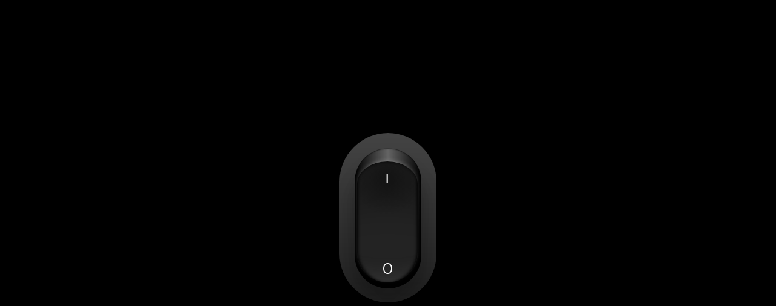

--- FILE ---
content_type: text/html; charset=UTF-8
request_url: http://svtlight.ro/product-category/lampi-cu-inductie/
body_size: 8531
content:
<!DOCTYPE html>
<!--[if IE 7]><html class="ie ie7" lang="ro-RO"><![endif]-->
<!--[if IE 8]><html class="ie ie8" lang="ro-RO"><![endif]-->
<!--[if !(IE 7) & !(IE 8)]><!--><html lang="ro-RO"><!--<![endif]-->
<head>
<base href="http://svtlight.ro/">
<meta charset="UTF-8">
<meta name="viewport" content="width=device-width,user-scalable=no,initial-scale=1,minimum-scale=1,maximum-scale=1">
<link rel="profile" href="http://gmpg.org/xfn/11">
<link rel="pingback" href="http://svtlight.ro/xmlrpc.php">
<meta name='robots' content='index, follow, max-image-preview:large, max-snippet:-1, max-video-preview:-1' />

	<!-- This site is optimized with the Yoast SEO plugin v20.3 - https://yoast.com/wordpress/plugins/seo/ -->
	<title>Arhive Lămpi cu inducție - SVT Light</title>
	<link rel="canonical" href="http://svtlight.ro/product-category/lampi-cu-inductie/" />
	<meta property="og:locale" content="ro_RO" />
	<meta property="og:type" content="article" />
	<meta property="og:title" content="Arhive Lămpi cu inducție - SVT Light" />
	<meta property="og:url" content="http://svtlight.ro/product-category/lampi-cu-inductie/" />
	<meta property="og:site_name" content="SVT Light" />
	<meta name="twitter:card" content="summary_large_image" />
	<script type="application/ld+json" class="yoast-schema-graph">{"@context":"https://schema.org","@graph":[{"@type":"CollectionPage","@id":"http://svtlight.ro/product-category/lampi-cu-inductie/","url":"http://svtlight.ro/product-category/lampi-cu-inductie/","name":"Arhive Lămpi cu inducție - SVT Light","isPartOf":{"@id":"http://svtlight.ro/#website"},"breadcrumb":{"@id":"http://svtlight.ro/product-category/lampi-cu-inductie/#breadcrumb"},"inLanguage":"ro-RO"},{"@type":"BreadcrumbList","@id":"http://svtlight.ro/product-category/lampi-cu-inductie/#breadcrumb","itemListElement":[{"@type":"ListItem","position":1,"name":"Home","item":"http://svtlight.ro/"},{"@type":"ListItem","position":2,"name":"Special","item":"http://svtlight.ro/product-category/special/"},{"@type":"ListItem","position":3,"name":"Lămpi cu inducție"}]},{"@type":"WebSite","@id":"http://svtlight.ro/#website","url":"http://svtlight.ro/","name":"SVT Light","description":"","potentialAction":[{"@type":"SearchAction","target":{"@type":"EntryPoint","urlTemplate":"http://svtlight.ro/?s={search_term_string}"},"query-input":"required name=search_term_string"}],"inLanguage":"ro-RO"}]}</script>
	<!-- / Yoast SEO plugin. -->


<link rel='dns-prefetch' href='//www.google.com' />
<link rel='dns-prefetch' href='//cdn.jsdelivr.net' />
<link rel='dns-prefetch' href='//fonts.googleapis.com' />
<link rel="alternate" type="application/rss+xml" title="SVT Light &raquo; Flux Lămpi cu inducție Product Category" href="http://svtlight.ro/product-category/lampi-cu-inductie/feed/" />
<script>
window._wpemojiSettings = {"baseUrl":"https:\/\/s.w.org\/images\/core\/emoji\/14.0.0\/72x72\/","ext":".png","svgUrl":"https:\/\/s.w.org\/images\/core\/emoji\/14.0.0\/svg\/","svgExt":".svg","source":{"concatemoji":"http:\/\/svtlight.ro\/wp-includes\/js\/wp-emoji-release.min.js?ver=6.1.9"}};
/*! This file is auto-generated */
!function(e,a,t){var n,r,o,i=a.createElement("canvas"),p=i.getContext&&i.getContext("2d");function s(e,t){var a=String.fromCharCode,e=(p.clearRect(0,0,i.width,i.height),p.fillText(a.apply(this,e),0,0),i.toDataURL());return p.clearRect(0,0,i.width,i.height),p.fillText(a.apply(this,t),0,0),e===i.toDataURL()}function c(e){var t=a.createElement("script");t.src=e,t.defer=t.type="text/javascript",a.getElementsByTagName("head")[0].appendChild(t)}for(o=Array("flag","emoji"),t.supports={everything:!0,everythingExceptFlag:!0},r=0;r<o.length;r++)t.supports[o[r]]=function(e){if(p&&p.fillText)switch(p.textBaseline="top",p.font="600 32px Arial",e){case"flag":return s([127987,65039,8205,9895,65039],[127987,65039,8203,9895,65039])?!1:!s([55356,56826,55356,56819],[55356,56826,8203,55356,56819])&&!s([55356,57332,56128,56423,56128,56418,56128,56421,56128,56430,56128,56423,56128,56447],[55356,57332,8203,56128,56423,8203,56128,56418,8203,56128,56421,8203,56128,56430,8203,56128,56423,8203,56128,56447]);case"emoji":return!s([129777,127995,8205,129778,127999],[129777,127995,8203,129778,127999])}return!1}(o[r]),t.supports.everything=t.supports.everything&&t.supports[o[r]],"flag"!==o[r]&&(t.supports.everythingExceptFlag=t.supports.everythingExceptFlag&&t.supports[o[r]]);t.supports.everythingExceptFlag=t.supports.everythingExceptFlag&&!t.supports.flag,t.DOMReady=!1,t.readyCallback=function(){t.DOMReady=!0},t.supports.everything||(n=function(){t.readyCallback()},a.addEventListener?(a.addEventListener("DOMContentLoaded",n,!1),e.addEventListener("load",n,!1)):(e.attachEvent("onload",n),a.attachEvent("onreadystatechange",function(){"complete"===a.readyState&&t.readyCallback()})),(e=t.source||{}).concatemoji?c(e.concatemoji):e.wpemoji&&e.twemoji&&(c(e.twemoji),c(e.wpemoji)))}(window,document,window._wpemojiSettings);
</script>
<style>
img.wp-smiley,
img.emoji {
	display: inline !important;
	border: none !important;
	box-shadow: none !important;
	height: 1em !important;
	width: 1em !important;
	margin: 0 0.07em !important;
	vertical-align: -0.1em !important;
	background: none !important;
	padding: 0 !important;
}
</style>
	<link rel='stylesheet' id='wp-block-library-css' href='http://svtlight.ro/wp-includes/css/dist/block-library/style.min.css?ver=6.1.9' media='all' />
<link rel='stylesheet' id='classic-theme-styles-css' href='http://svtlight.ro/wp-includes/css/classic-themes.min.css?ver=1' media='all' />
<style id='global-styles-inline-css'>
body{--wp--preset--color--black: #000000;--wp--preset--color--cyan-bluish-gray: #abb8c3;--wp--preset--color--white: #ffffff;--wp--preset--color--pale-pink: #f78da7;--wp--preset--color--vivid-red: #cf2e2e;--wp--preset--color--luminous-vivid-orange: #ff6900;--wp--preset--color--luminous-vivid-amber: #fcb900;--wp--preset--color--light-green-cyan: #7bdcb5;--wp--preset--color--vivid-green-cyan: #00d084;--wp--preset--color--pale-cyan-blue: #8ed1fc;--wp--preset--color--vivid-cyan-blue: #0693e3;--wp--preset--color--vivid-purple: #9b51e0;--wp--preset--gradient--vivid-cyan-blue-to-vivid-purple: linear-gradient(135deg,rgba(6,147,227,1) 0%,rgb(155,81,224) 100%);--wp--preset--gradient--light-green-cyan-to-vivid-green-cyan: linear-gradient(135deg,rgb(122,220,180) 0%,rgb(0,208,130) 100%);--wp--preset--gradient--luminous-vivid-amber-to-luminous-vivid-orange: linear-gradient(135deg,rgba(252,185,0,1) 0%,rgba(255,105,0,1) 100%);--wp--preset--gradient--luminous-vivid-orange-to-vivid-red: linear-gradient(135deg,rgba(255,105,0,1) 0%,rgb(207,46,46) 100%);--wp--preset--gradient--very-light-gray-to-cyan-bluish-gray: linear-gradient(135deg,rgb(238,238,238) 0%,rgb(169,184,195) 100%);--wp--preset--gradient--cool-to-warm-spectrum: linear-gradient(135deg,rgb(74,234,220) 0%,rgb(151,120,209) 20%,rgb(207,42,186) 40%,rgb(238,44,130) 60%,rgb(251,105,98) 80%,rgb(254,248,76) 100%);--wp--preset--gradient--blush-light-purple: linear-gradient(135deg,rgb(255,206,236) 0%,rgb(152,150,240) 100%);--wp--preset--gradient--blush-bordeaux: linear-gradient(135deg,rgb(254,205,165) 0%,rgb(254,45,45) 50%,rgb(107,0,62) 100%);--wp--preset--gradient--luminous-dusk: linear-gradient(135deg,rgb(255,203,112) 0%,rgb(199,81,192) 50%,rgb(65,88,208) 100%);--wp--preset--gradient--pale-ocean: linear-gradient(135deg,rgb(255,245,203) 0%,rgb(182,227,212) 50%,rgb(51,167,181) 100%);--wp--preset--gradient--electric-grass: linear-gradient(135deg,rgb(202,248,128) 0%,rgb(113,206,126) 100%);--wp--preset--gradient--midnight: linear-gradient(135deg,rgb(2,3,129) 0%,rgb(40,116,252) 100%);--wp--preset--duotone--dark-grayscale: url('#wp-duotone-dark-grayscale');--wp--preset--duotone--grayscale: url('#wp-duotone-grayscale');--wp--preset--duotone--purple-yellow: url('#wp-duotone-purple-yellow');--wp--preset--duotone--blue-red: url('#wp-duotone-blue-red');--wp--preset--duotone--midnight: url('#wp-duotone-midnight');--wp--preset--duotone--magenta-yellow: url('#wp-duotone-magenta-yellow');--wp--preset--duotone--purple-green: url('#wp-duotone-purple-green');--wp--preset--duotone--blue-orange: url('#wp-duotone-blue-orange');--wp--preset--font-size--small: 13px;--wp--preset--font-size--medium: 20px;--wp--preset--font-size--large: 36px;--wp--preset--font-size--x-large: 42px;--wp--preset--spacing--20: 0.44rem;--wp--preset--spacing--30: 0.67rem;--wp--preset--spacing--40: 1rem;--wp--preset--spacing--50: 1.5rem;--wp--preset--spacing--60: 2.25rem;--wp--preset--spacing--70: 3.38rem;--wp--preset--spacing--80: 5.06rem;}:where(.is-layout-flex){gap: 0.5em;}body .is-layout-flow > .alignleft{float: left;margin-inline-start: 0;margin-inline-end: 2em;}body .is-layout-flow > .alignright{float: right;margin-inline-start: 2em;margin-inline-end: 0;}body .is-layout-flow > .aligncenter{margin-left: auto !important;margin-right: auto !important;}body .is-layout-constrained > .alignleft{float: left;margin-inline-start: 0;margin-inline-end: 2em;}body .is-layout-constrained > .alignright{float: right;margin-inline-start: 2em;margin-inline-end: 0;}body .is-layout-constrained > .aligncenter{margin-left: auto !important;margin-right: auto !important;}body .is-layout-constrained > :where(:not(.alignleft):not(.alignright):not(.alignfull)){max-width: var(--wp--style--global--content-size);margin-left: auto !important;margin-right: auto !important;}body .is-layout-constrained > .alignwide{max-width: var(--wp--style--global--wide-size);}body .is-layout-flex{display: flex;}body .is-layout-flex{flex-wrap: wrap;align-items: center;}body .is-layout-flex > *{margin: 0;}:where(.wp-block-columns.is-layout-flex){gap: 2em;}.has-black-color{color: var(--wp--preset--color--black) !important;}.has-cyan-bluish-gray-color{color: var(--wp--preset--color--cyan-bluish-gray) !important;}.has-white-color{color: var(--wp--preset--color--white) !important;}.has-pale-pink-color{color: var(--wp--preset--color--pale-pink) !important;}.has-vivid-red-color{color: var(--wp--preset--color--vivid-red) !important;}.has-luminous-vivid-orange-color{color: var(--wp--preset--color--luminous-vivid-orange) !important;}.has-luminous-vivid-amber-color{color: var(--wp--preset--color--luminous-vivid-amber) !important;}.has-light-green-cyan-color{color: var(--wp--preset--color--light-green-cyan) !important;}.has-vivid-green-cyan-color{color: var(--wp--preset--color--vivid-green-cyan) !important;}.has-pale-cyan-blue-color{color: var(--wp--preset--color--pale-cyan-blue) !important;}.has-vivid-cyan-blue-color{color: var(--wp--preset--color--vivid-cyan-blue) !important;}.has-vivid-purple-color{color: var(--wp--preset--color--vivid-purple) !important;}.has-black-background-color{background-color: var(--wp--preset--color--black) !important;}.has-cyan-bluish-gray-background-color{background-color: var(--wp--preset--color--cyan-bluish-gray) !important;}.has-white-background-color{background-color: var(--wp--preset--color--white) !important;}.has-pale-pink-background-color{background-color: var(--wp--preset--color--pale-pink) !important;}.has-vivid-red-background-color{background-color: var(--wp--preset--color--vivid-red) !important;}.has-luminous-vivid-orange-background-color{background-color: var(--wp--preset--color--luminous-vivid-orange) !important;}.has-luminous-vivid-amber-background-color{background-color: var(--wp--preset--color--luminous-vivid-amber) !important;}.has-light-green-cyan-background-color{background-color: var(--wp--preset--color--light-green-cyan) !important;}.has-vivid-green-cyan-background-color{background-color: var(--wp--preset--color--vivid-green-cyan) !important;}.has-pale-cyan-blue-background-color{background-color: var(--wp--preset--color--pale-cyan-blue) !important;}.has-vivid-cyan-blue-background-color{background-color: var(--wp--preset--color--vivid-cyan-blue) !important;}.has-vivid-purple-background-color{background-color: var(--wp--preset--color--vivid-purple) !important;}.has-black-border-color{border-color: var(--wp--preset--color--black) !important;}.has-cyan-bluish-gray-border-color{border-color: var(--wp--preset--color--cyan-bluish-gray) !important;}.has-white-border-color{border-color: var(--wp--preset--color--white) !important;}.has-pale-pink-border-color{border-color: var(--wp--preset--color--pale-pink) !important;}.has-vivid-red-border-color{border-color: var(--wp--preset--color--vivid-red) !important;}.has-luminous-vivid-orange-border-color{border-color: var(--wp--preset--color--luminous-vivid-orange) !important;}.has-luminous-vivid-amber-border-color{border-color: var(--wp--preset--color--luminous-vivid-amber) !important;}.has-light-green-cyan-border-color{border-color: var(--wp--preset--color--light-green-cyan) !important;}.has-vivid-green-cyan-border-color{border-color: var(--wp--preset--color--vivid-green-cyan) !important;}.has-pale-cyan-blue-border-color{border-color: var(--wp--preset--color--pale-cyan-blue) !important;}.has-vivid-cyan-blue-border-color{border-color: var(--wp--preset--color--vivid-cyan-blue) !important;}.has-vivid-purple-border-color{border-color: var(--wp--preset--color--vivid-purple) !important;}.has-vivid-cyan-blue-to-vivid-purple-gradient-background{background: var(--wp--preset--gradient--vivid-cyan-blue-to-vivid-purple) !important;}.has-light-green-cyan-to-vivid-green-cyan-gradient-background{background: var(--wp--preset--gradient--light-green-cyan-to-vivid-green-cyan) !important;}.has-luminous-vivid-amber-to-luminous-vivid-orange-gradient-background{background: var(--wp--preset--gradient--luminous-vivid-amber-to-luminous-vivid-orange) !important;}.has-luminous-vivid-orange-to-vivid-red-gradient-background{background: var(--wp--preset--gradient--luminous-vivid-orange-to-vivid-red) !important;}.has-very-light-gray-to-cyan-bluish-gray-gradient-background{background: var(--wp--preset--gradient--very-light-gray-to-cyan-bluish-gray) !important;}.has-cool-to-warm-spectrum-gradient-background{background: var(--wp--preset--gradient--cool-to-warm-spectrum) !important;}.has-blush-light-purple-gradient-background{background: var(--wp--preset--gradient--blush-light-purple) !important;}.has-blush-bordeaux-gradient-background{background: var(--wp--preset--gradient--blush-bordeaux) !important;}.has-luminous-dusk-gradient-background{background: var(--wp--preset--gradient--luminous-dusk) !important;}.has-pale-ocean-gradient-background{background: var(--wp--preset--gradient--pale-ocean) !important;}.has-electric-grass-gradient-background{background: var(--wp--preset--gradient--electric-grass) !important;}.has-midnight-gradient-background{background: var(--wp--preset--gradient--midnight) !important;}.has-small-font-size{font-size: var(--wp--preset--font-size--small) !important;}.has-medium-font-size{font-size: var(--wp--preset--font-size--medium) !important;}.has-large-font-size{font-size: var(--wp--preset--font-size--large) !important;}.has-x-large-font-size{font-size: var(--wp--preset--font-size--x-large) !important;}
.wp-block-navigation a:where(:not(.wp-element-button)){color: inherit;}
:where(.wp-block-columns.is-layout-flex){gap: 2em;}
.wp-block-pullquote{font-size: 1.5em;line-height: 1.6;}
</style>
<link rel='stylesheet' id='contact-form-7-css' href='http://svtlight.ro/wp-content/plugins/contact-form-7/includes/css/styles.css?ver=5.7.4' media='all' />
<link rel='stylesheet' id='wpcf7-redirect-script-frontend-css' href='http://svtlight.ro/wp-content/plugins/wpcf7-redirect/build/css/wpcf7-redirect-frontend.min.css?ver=6.1.9' media='all' />
<link rel='stylesheet' id='font-material-icons-css' href='https://fonts.googleapis.com/icon?family=Material+Icons' media='all' />
<link rel='stylesheet' id='font-montserrat-css' href='https://fonts.googleapis.com/css2?family=Montserrat:wght@400;500;700&#038;display=swap' media='all' />
<link rel='stylesheet' id='font-coco-gothic-css' href='http://svtlight.ro/wp-content/themes/svt-2021/fonts/coco-gothic-b/stylesheet.css?ver=1679490014' media='all' />
<link rel='stylesheet' id='font-icomoon-entypo-css' href='http://svtlight.ro/wp-content/themes/svt-2021/fonts/icomoon/icomoon.css?ver=1679490022' media='all' />
<link rel='stylesheet' id='font-fontawesome-css' href='http://svtlight.ro/wp-content/themes/svt-2021/fonts/fontawesome/stylesheet.css?ver=1679490021' media='all' />
<link rel='stylesheet' id='fontawesome-css' href='http://svtlight.ro/wp-content/themes/svt-2021/styles/fontawesome.css?ver=1679488849' media='all' />
<link rel='stylesheet' id='hamburgers-css' href='http://svtlight.ro/wp-content/themes/svt-2021/styles/hamburgers.css?ver=1679488849' media='all' />
<link rel='stylesheet' id='jquery-ui-css' href='http://svtlight.ro/wp-content/themes/svt-2021/styles/jquery-ui.css?ver=1679488850' media='all' />
<link rel='stylesheet' id='jquery-fancybox-css' href='http://svtlight.ro/wp-content/themes/svt-2021/styles/jquery-fancybox.css?ver=1679488849' media='all' />
<link rel='stylesheet' id='owl-carousel-css' href='http://svtlight.ro/wp-content/themes/svt-2021/styles/owl.carousel.min.css?ver=1679488850' media='all' />
<link rel='stylesheet' id='owl-theme-default-css' href='http://svtlight.ro/wp-content/themes/svt-2021/styles/owl.theme.default.min.css?ver=1679488850' media='all' />
<link rel='stylesheet' id='svt-reset-css' href='http://svtlight.ro/wp-content/themes/svt-2021/styles/reset.css?ver=1679488851' media='all' />
<link rel='stylesheet' id='svt-debug-css' href='http://svtlight.ro/wp-content/themes/svt-2021/styles/debug.css?ver=1679488849' media='all' />
<link rel='stylesheet' id='svt-style-css' href='http://svtlight.ro/wp-content/themes/svt-2021/style.css?ver=1679488248' media='all' />
<link rel='stylesheet' id='svt-layout-css' href='http://svtlight.ro/wp-content/themes/svt-2021/styles/layout.css?ver=1679488850' media='all' />
<link rel='stylesheet' id='svt-menus-css' href='http://svtlight.ro/wp-content/themes/svt-2021/styles/menus.css?ver=1679488850' media='all' />
<link rel='stylesheet' id='svt-forms-css' href='http://svtlight.ro/wp-content/themes/svt-2021/styles/forms.css?ver=1679488849' media='all' />
<link rel='stylesheet' id='svt-widgets-css' href='http://svtlight.ro/wp-content/themes/svt-2021/styles/widgets.css?ver=1679488851' media='all' />
<link rel='stylesheet' id='svt-listing-css' href='http://svtlight.ro/wp-content/themes/svt-2021/styles/listing.css?ver=1679488850' media='all' />
<link rel='stylesheet' id='svt-pages-css' href='http://svtlight.ro/wp-content/themes/svt-2021/styles/pages.css?ver=1679488851' media='all' />
<link rel='stylesheet' id='svt-posts-css' href='http://svtlight.ro/wp-content/themes/svt-2021/styles/posts.css?ver=1679488851' media='all' />
<link rel='stylesheet' id='svt-mobile-css' href='http://svtlight.ro/wp-content/themes/svt-2021/styles/mobile.css?ver=1679488850' media='all' />
<link rel='stylesheet' id='svtx-style-css' href='http://svtlight.ro/wp-content/themes/svt-2021-svtlight/style.css?ver=1679499678' media='all' />
<link rel='stylesheet' id='cf7cf-style-css' href='http://svtlight.ro/wp-content/plugins/cf7-conditional-fields/style.css?ver=2.3.4' media='all' />
<script src='http://svtlight.ro/wp-includes/js/jquery/jquery.min.js?ver=3.6.1' id='jquery-core-js'></script>
<script src='http://svtlight.ro/wp-includes/js/jquery/jquery-migrate.min.js?ver=3.3.2' id='jquery-migrate-js'></script>
<script src='https://www.google.com/recaptcha/api.js' id='recaptcha-js'></script>
<script src='http://svtlight.ro/wp-content/themes/svt-2021/scripts/jquery-ui.js?ver=1679488847' id='jquery-ui-js'></script>
<script src='http://svtlight.ro/wp-content/themes/svt-2021/scripts/jquery-fancybox.js?ver=1679488847' id='jquery-fancybox-js'></script>
<script src='http://svtlight.ro/wp-content/themes/svt-2021/scripts/owl.carousel.min.js?ver=1679488848' id='owl-carousel-js'></script>
<script src='https://cdn.jsdelivr.net/gsap/1.19.1/TweenMax.min.js' id='tween-max-js'></script>
<script src='http://svtlight.ro/wp-content/themes/svt-2021/script.js?ver=1679488248' id='svt-script-js'></script>
<script src='http://svtlight.ro/wp-content/themes/svt-2021-svtlight/script.js?ver=1679567545' id='svtx-script-js'></script>
<link rel="https://api.w.org/" href="http://svtlight.ro/wp-json/" /><link rel="EditURI" type="application/rsd+xml" title="RSD" href="http://svtlight.ro/xmlrpc.php?rsd" />
<link rel="wlwmanifest" type="application/wlwmanifest+xml" href="http://svtlight.ro/wp-includes/wlwmanifest.xml" />
<script>var wpn={}</script><link rel="shortcut icon" href="http://svtlight.ro/wp-content/themes/svt-2021/favicon.ico">
<!--[if lt IE 9]><script src="http://svtlight.ro/wp-content/themes/svt-2021/js/html5.js"></script><![endif]-->
</head>
<body class="archive tax-product-category term-lampi-cu-inductie term-45 cookie-notice" data-home-url="http://svtlight.ro">
			<div class="site-overlay">
			<div class="switch-outer">
				<input type="checkbox" id="light-onoff">
				<div class="switch-bg">
					<label class="light-switch" for="light-onoff">
						<span class="on">I</span>
						<span class="off">0</span>
					</label>
				</div>
			</div>
		</div>
		<div class="site">
		<header class="site-header">
			<div class="header-content">
				<section class="section" id="site-header-main">
					<div class="mobile_only_navigation">
													<a class="button custom branding optimoo_logo" href="http://svtlight.ro" target="_self" style="background-image: url('http://svtlight.ro/wp-content/uploads/2021/10/svtlight-logo-horizontal-color.svg');"><span>SVT</span> <span>Light</span></a>
												<div class="hamburger hamburger--elastic mobile-only"><div class="hamburger-box"><div class="hamburger-inner"></div></div></div>
					</div>
										<header class="section-header">
						<div class="wrap">
							<nav class="navigation" id="site-navigation"><ul class="menu"><li class="menu-item"><a href="/svt" target="_blank">SVT</a></li><li class="menu-item"><a href="/svtech" target="_blank">SVTech</a></li><li class="menu-item"><a href="/optimoo" target="_blank">Optimoo</a></li><li class="menu-item"><a href="/t-sense" target="_blank">T-Sense</a></li><li class="menu-item"><a href="/tachosafe" target="_blank">Tachosafe</a></li><li class="menu-item current-menu-item"><span>SVTLight</span></li></ul></nav>						</div>
					</header>
					<div class="wrap">
						<aside class="section-aside">
									<a class="button custom branding" href="http://svtlight.ro" target="_self" style="background-image: url('http://svtlight.ro/wp-content/uploads/2021/10/svtlight-logo-horizontal-color.svg');"><span>SVT</span> <span>Light</span></a>
							</aside>
						<div class="section-content">
							<nav id="main-navigation" class="navigation"><ul id="menu-main-menu-ro" class="menu"><li id="menu-item-565" class="menu-item menu-item-type-post_type menu-item-object-page menu-item-565"><a href="http://svtlight.ro/ro/profil/">Profil</a></li>
<li id="menu-item-241" class="menu-item menu-item-type-post_type menu-item-object-page menu-item-241"><a href="http://svtlight.ro/ro/produse/">Produse</a></li>
<li id="menu-item-179" class="menu-item menu-item-type-post_type menu-item-object-page menu-item-179"><a href="http://svtlight.ro/ro/referinte/">Referințe</a></li>
</ul></nav>						</div>
						<aside class="section-aside lang_drpdwn">
							<nav id="user-navigation" class="navigation"><ul id="menu-user-menu-ro" class="menu"><li id="menu-item-539" class="button small menu-item menu-item-type-post_type menu-item-object-page menu-item-539"><a href="http://svtlight.ro/ro/contact/">Contact</a></li>
<li id="menu-item-186" class="current-menu-item menu-item menu-item-type-post_type menu-item-object-page menu-item-home menu-item-186"><a href="http://svtlight.ro/">RO</a></li>
<li id="menu-item-187" class="menu-item menu-item-type-post_type menu-item-object-page menu-item-187"><a href="http://svtlight.ro/hu/">HU</a></li>
<li id="menu-item-188" class="menu-item menu-item-type-post_type menu-item-object-page menu-item-188"><a href="http://svtlight.ro/en/">EN</a></li>
</ul></nav>							<div class="language-selector-section">
																	<button class="language_selector_button">RO</button>
																<div class="language-switcher-wrapper">
									<div class="site-language-switcher-menu">
										<div class="languages-top">
											<section id="polylang-2" class="widget widget_polylang"><ul>
	<li class="lang-item lang-item-2 lang-item-ro current-lang lang-item-first"><a  lang="ro-RO" hreflang="ro-RO" href="http://svtlight.ro/product-category/lampi-cu-inductie/">RO</a></li>
	<li class="lang-item lang-item-5 lang-item-hu no-translation"><a  lang="hu-HU" hreflang="hu-HU" href="http://svtlight.ro/hu/">HU</a></li>
	<li class="lang-item lang-item-10 lang-item-en no-translation"><a  lang="en-GB" hreflang="en-GB" href="http://svtlight.ro/en/">EN</a></li>
</ul>
</section>										</div>
									</div>
								</div>
							</div>
						</aside>
					</div>
				</section>
			</div>
		</header>
    <main class="site-main">
		<div class="main-content">
			<article >
                <div class="levels-nav">
                    <div class="wrap">
                                                    <a class="level-link" href="http://svtlight.ro/ro/produse">Produse</a>&gt;
                                                    <a class="level-link" href="http://svtlight.ro/product-category/special/">Special</a>&gt;
                                                <span>Lămpi cu inducție</span>
                    </div>
                </div>
                <section class="section-header">
                    <div class="wrap">
                        <h2 class="section-title">Lămpi cu inducție</h2>
                        <p></p>
                                                        <div class="product-category-gallery">
                                                                                    <a href="http://svtlight.ro/wp-content/uploads/2023/02/806_3.png" data-fancybox="gallery">
                                                    <img src="http://svtlight.ro/wp-content/uploads/2023/02/806_3.png" alt="">
                                                </a>
                                                                                                <a href="http://svtlight.ro/wp-content/uploads/2023/02/Circular-bulb-1.jpg" data-fancybox="gallery">
                                                    <img src="http://svtlight.ro/wp-content/uploads/2023/02/Circular-bulb-1.jpg" alt="">
                                                </a>
                                                                                                <a href="http://svtlight.ro/wp-content/uploads/2023/02/Rectangular-bulb-1.jpg" data-fancybox="gallery">
                                                    <img src="http://svtlight.ro/wp-content/uploads/2023/02/Rectangular-bulb-1.jpg" alt="">
                                                </a>
                                                                                                <a href="http://svtlight.ro/wp-content/uploads/2023/02/WP02_3.png" data-fancybox="gallery">
                                                    <img src="http://svtlight.ro/wp-content/uploads/2023/02/WP02_3.png" alt="">
                                                </a>
                                                                                                <a href="http://svtlight.ro/wp-content/uploads/2023/02/XG-115-2.jpg" data-fancybox="gallery">
                                                    <img src="http://svtlight.ro/wp-content/uploads/2023/02/XG-115-2-640x452.jpg" alt="">
                                                </a>
                                                                                </div>
                                            </div>
                </section>
                                <!-- NO CHILDREN, SHOW PRODUCTS!  -->
                    <section class="section-products">
                        <div class="wrap">
                            <div class="products-wrapper">
                                                                        <div class="card hover product-single" onclick="javascript: window.location = 'http://svtlight.ro/product/tub-rectangular-cu-inductie/'">
                                            <div class="content-wrapper">
                                                                                                    <div class="product-image">
                                                        <img src="http://svtlight.ro/wp-content/uploads/2021/10/tub-rectangular-cu-inductie-320x240.png" alt="Tub rectangular cu inducție">
                                                    </div>
                                                                                                <div class="product-content">
                                                    <h6 class="product-title">Tub rectangular cu inducție</h6>
                                                    <p class="product-excerpt alignleft">Pentru corpuri stradale, reflectoare, corpuri de iluminat pentru creștere plante</p>
                                                </div>
                                                <div class="product-buttons">
                                                    <a href="http://svtlight.ro/product/tub-rectangular-cu-inductie/" class="button">Mai departe</a>
                                                </div>
                                            </div>
                                        </div>
                                                                            <div class="card hover product-single" onclick="javascript: window.location = 'http://svtlight.ro/product/tub-circular-cu-inductie/'">
                                            <div class="content-wrapper">
                                                                                                    <div class="product-image">
                                                        <img src="http://svtlight.ro/wp-content/uploads/2021/10/tub-circular-cu-inductie-320x240.png" alt="Tub circular cu inducție">
                                                    </div>
                                                                                                <div class="product-content">
                                                    <h6 class="product-title">Tub circular cu inducție</h6>
                                                    <p class="product-excerpt alignleft">Pentru corpuri de iluminat industriale, copuri pentru de tavan și pereți, reflectoare, antiex. Gama de puteri 40-300W Eficiență luminoasă fotopică&hellip;</p>
                                                </div>
                                                <div class="product-buttons">
                                                    <a href="http://svtlight.ro/product/tub-circular-cu-inductie/" class="button">Mai departe</a>
                                                </div>
                                            </div>
                                        </div>
                                                                            <div class="card hover product-single" onclick="javascript: window.location = 'http://svtlight.ro/product/reflector-cu-inductie-ip65-cu-carcasa-din-aliaj-de-aluminiu-sticla-securit/'">
                                            <div class="content-wrapper">
                                                                                                    <div class="product-image">
                                                        <img src="http://svtlight.ro/wp-content/uploads/2021/10/reflector-cu-inductie-ip65-cu-carcasa-din-aliaj-de-aluminiu-sticla-securit-320x240.png" alt="Reflector cu inducție IP65 cu carcasă din aliaj de aluminiu, sticlă securit">
                                                    </div>
                                                                                                <div class="product-content">
                                                    <h6 class="product-title">Reflector cu inducție IP65 cu carcasă din aliaj de aluminiu, sticlă securit</h6>
                                                    <p class="product-excerpt alignleft">Gama de puteri 80-150W Eficiență luminoasă fotopică 80-90lm/W</p>
                                                </div>
                                                <div class="product-buttons">
                                                    <a href="http://svtlight.ro/product/reflector-cu-inductie-ip65-cu-carcasa-din-aliaj-de-aluminiu-sticla-securit/" class="button">Mai departe</a>
                                                </div>
                                            </div>
                                        </div>
                                                                            <div class="card hover product-single" onclick="javascript: window.location = 'http://svtlight.ro/product/reflector-cu-inductie-cu-brat-ajustabil/'">
                                            <div class="content-wrapper">
                                                                                                    <div class="product-image">
                                                        <img src="http://svtlight.ro/wp-content/uploads/2021/10/reflector-cu-inductie-cu-brat-ajustabil-320x240.png" alt="Reflector cu inducție cu braț ajustabil">
                                                    </div>
                                                                                                <div class="product-content">
                                                    <h6 class="product-title">Reflector cu inducție cu braț ajustabil</h6>
                                                    <p class="product-excerpt alignleft">Reflector cu inducție cu braț ajustabil în unghi cu tub circular, carcasă IP65 din aliaj de aluminiu, sticlă securit. Gama&hellip;</p>
                                                </div>
                                                <div class="product-buttons">
                                                    <a href="http://svtlight.ro/product/reflector-cu-inductie-cu-brat-ajustabil/" class="button">Mai departe</a>
                                                </div>
                                            </div>
                                        </div>
                                                                            <div class="card hover product-single" onclick="javascript: window.location = 'http://svtlight.ro/product/plafoniera-incastrata-in-tavan/'">
                                            <div class="content-wrapper">
                                                                                                    <div class="product-image">
                                                        <img src="http://svtlight.ro/wp-content/uploads/2021/10/plafoniera-incastrata-in-tavan-320x240.png" alt="Plafonieră încastrată în tavan">
                                                    </div>
                                                                                                <div class="product-content">
                                                    <h6 class="product-title">Plafonieră încastrată în tavan</h6>
                                                    <p class="product-excerpt alignleft">Plafonieră încastrată în tavan casetat care înlocuiește clasicul corp neon 4x18w fluorescent (varianta 40w). Gama de puteri 40-200W Eficiență luminoasă&hellip;</p>
                                                </div>
                                                <div class="product-buttons">
                                                    <a href="http://svtlight.ro/product/plafoniera-incastrata-in-tavan/" class="button">Mai departe</a>
                                                </div>
                                            </div>
                                        </div>
                                                                            <div class="card hover product-single" onclick="javascript: window.location = 'http://svtlight.ro/product/lampa-cu-inductie-antiexplozibil-80-200w/'">
                                            <div class="content-wrapper">
                                                                                                    <div class="product-image">
                                                        <img src="http://svtlight.ro/wp-content/uploads/2021/10/lampa-cu-inductie-antiexplozibil-80-200w-320x240.png" alt="Lampă cu inducție antiexplozibil 80-200W">
                                                    </div>
                                                                                                <div class="product-content">
                                                    <h6 class="product-title">Lampă cu inducție antiexplozibil 80-200W</h6>
                                                    <p class="product-excerpt alignleft">Folosită intr-o gamă largă de aplicații antiex: stații de carburanți, depozite materiale chimice si explozibile, hale de producție materiale chimice,&hellip;</p>
                                                </div>
                                                <div class="product-buttons">
                                                    <a href="http://svtlight.ro/product/lampa-cu-inductie-antiexplozibil-80-200w/" class="button">Mai departe</a>
                                                </div>
                                            </div>
                                        </div>
                                                                            <div class="card hover product-single" onclick="javascript: window.location = 'http://svtlight.ro/product/lampa-cu-inductie-antiexplozibil-80-150w/'">
                                            <div class="content-wrapper">
                                                                                                    <div class="product-image">
                                                        <img src="http://svtlight.ro/wp-content/uploads/2021/10/lampa-cu-inductie-antiexplozibil-80-150w-320x240.png" alt="Lampă cu inducție antiexplozibil 80-150W">
                                                    </div>
                                                                                                <div class="product-content">
                                                    <h6 class="product-title">Lampă cu inducție antiexplozibil 80-150W</h6>
                                                    <p class="product-excerpt alignleft">Folosită intr-o gamă largă de aplicații antiex: stații de carburanți, depozite materiale chimice si explozibile, hale de producție materiale chimice,&hellip;</p>
                                                </div>
                                                <div class="product-buttons">
                                                    <a href="http://svtlight.ro/product/lampa-cu-inductie-antiexplozibil-80-150w/" class="button">Mai departe</a>
                                                </div>
                                            </div>
                                        </div>
                                                                            <div class="card hover product-single" onclick="javascript: window.location = 'http://svtlight.ro/product/corp-stradal-cu-inductie-ip65/'">
                                            <div class="content-wrapper">
                                                                                                    <div class="product-image">
                                                        <img src="http://svtlight.ro/wp-content/uploads/2021/10/corp-stradal-cu-inductie-ip65-320x240.png" alt="Corp stradal cu inducție IP65">
                                                    </div>
                                                                                                <div class="product-content">
                                                    <h6 class="product-title">Corp stradal cu inducție IP65</h6>
                                                    <p class="product-excerpt alignleft">Corp stradal cu inducție IP65, carcasă din aluminiu, dispersor din sticlă tratată termic. Gama de puteri 80-200W Eficiență luminoasă fotopică&hellip;</p>
                                                </div>
                                                <div class="product-buttons">
                                                    <a href="http://svtlight.ro/product/corp-stradal-cu-inductie-ip65/" class="button">Mai departe</a>
                                                </div>
                                            </div>
                                        </div>
                                                                            <div class="card hover product-single" onclick="javascript: window.location = 'http://svtlight.ro/product/corp-industrial-cu-inductie-pentru-iluminatul-halelor/'">
                                            <div class="content-wrapper">
                                                                                                    <div class="product-image">
                                                        <img src="http://svtlight.ro/wp-content/uploads/2021/10/corp-industrial-cu-inductie-pentru-iluminatul-halelor-320x240.png" alt="Corp industrial cu inducție pentru iluminatul halelor">
                                                    </div>
                                                                                                <div class="product-content">
                                                    <h6 class="product-title">Corp industrial cu inducție pentru iluminatul halelor</h6>
                                                    <p class="product-excerpt alignleft">Descriere: Lampă industrială cu inductie, sursa de lumina tub cu inductie electromagnetica. Material: aliaj aluminiu, aluminiu, sticla securizata Gama de&hellip;</p>
                                                </div>
                                                <div class="product-buttons">
                                                    <a href="http://svtlight.ro/product/corp-industrial-cu-inductie-pentru-iluminatul-halelor/" class="button">Mai departe</a>
                                                </div>
                                            </div>
                                        </div>
                                                                            <div class="card hover product-single" onclick="javascript: window.location = 'http://svtlight.ro/product/corp-ambiental-cu-inductie-ip54/'">
                                            <div class="content-wrapper">
                                                                                                    <div class="product-image">
                                                        <img src="http://svtlight.ro/wp-content/uploads/2021/10/corp-ambiental-cu-inductie-ip54-320x240.png" alt="Corp ambiental cu inducție IP54">
                                                    </div>
                                                                                                <div class="product-content">
                                                    <h6 class="product-title">Corp ambiental cu inducție IP54</h6>
                                                    <p class="product-excerpt alignleft">Folosită în parcuri, grădini, etc. Corp din aliaj de aluminiu vopsit anticoroziv, cu dispersor din policarbonat. Gama de puteri 40-150W&hellip;</p>
                                                </div>
                                                <div class="product-buttons">
                                                    <a href="http://svtlight.ro/product/corp-ambiental-cu-inductie-ip54/" class="button">Mai departe</a>
                                                </div>
                                            </div>
                                        </div>
                                                                            <div class="card hover product-single" onclick="javascript: window.location = 'http://svtlight.ro/product/aplica-cu-inductie-in-carcasa-din-aliaj-de-aluminiu-cu-dispersor-prismatic-ip54/'">
                                            <div class="content-wrapper">
                                                                                                    <div class="product-image">
                                                        <img src="http://svtlight.ro/wp-content/uploads/2021/10/aplica-cu-inductie-in-carcasa-din-aliaj-de-aluminiu-cu-dispersor-prismatic-ip54-320x240.png" alt="Aplică cu inducție în carcasă din aliaj de aluminiu cu dispersor prismatic, IP54">
                                                    </div>
                                                                                                <div class="product-content">
                                                    <h6 class="product-title">Aplică cu inducție în carcasă din aliaj de aluminiu cu dispersor prismatic, IP54</h6>
                                                    <p class="product-excerpt alignleft">Aplică cu inducție în carcasă din aliaj de aluminiu cu dispersor prismatic, IP54. Gama de puteri 40-100W Eficiență luminoasă fotopică&hellip;</p>
                                                </div>
                                                <div class="product-buttons">
                                                    <a href="http://svtlight.ro/product/aplica-cu-inductie-in-carcasa-din-aliaj-de-aluminiu-cu-dispersor-prismatic-ip54/" class="button">Mai departe</a>
                                                </div>
                                            </div>
                                        </div>
                                                                                                </div>
                        </div>
                    </section>
                			</article>
		</div>
	</main>
		<footer class="site-footer">
			<div class="footer-content">
				<div class="wrap">
					<section class="section" id="site-footer-main">
						<div class="section-content">
							<div class="row j-space-between a-flex-start">
								<div class="col size-1-3 alignleft "><h5>Contact</h5>
<p>Tel: <a   href="tel:+40 752 196 055" target="_blank">+40 752 196 055</a><br />
Tel/Fax: <a   href="tel:+40 265 208 400" target="_blank">+40 265 208 400</a><br />
Email: <span class="et " ><span class="etp"><span>sales</span><span>svtlight.ro</span></span><br />
str. Tamás Ernő nr. 1,<br />
Depozit: str. Belșugului nr. 47<br />
Târgu Mures, România</p>
<div id="gtx-trans">
<div class="gtx-trans-icon"></div>
</div>
</div>
								<div class="col size-1-3 alignleft "><h5>Newsletter</h5>
<div class="form-wrap">
<form class="form secure-form" id="newsletter-form" action="#" method="POST">
<div class="newsletter-fields">
				<input class="field" type="email" name="email" value="" placeholder="Adresa de email"><br />
				<button class="button" type="submit"><span>Abonare</span></botton>
			</div>
<div class="newsletter-terms">
				<label><br />
					<input type="checkbox" required name="accept_terms" value="1">Am citit și sunt de acord cu <a href="http://svtlight.ro/ro/protectia-datelor-personale/">Politica de confidențialitate</a>				</label>
			</div>
</p></form>
</p></div>
</div>
								<div class="col size-1-3 alignleft "><h5>Social</h5>
<nav class="navigation" id="sm-links-navigation">
<ul class="menu">
<li class="menu-item"><a href="https://www.facebook.com/SVTLight" target="_blank"><span class="fab fa-facebook-f"></span></a></li>
</ul>
</nav>
</div>
							</div>
							<div class="row j-space-between a-flex-start">
								<div class="col size-1-3 alignleft "><div class="footer-copyright-data">
<div class="inline-footer-menu">
<nav id="footer-navigation" class="navigation">
<ul id="menu-footer-menu-ro" class="menu">
<li id="menu-item-169" class="menu-item menu-item-type-post_type menu-item-object-page menu-item-privacy-policy menu-item-169"><a href="http://svtlight.ro/ro/protectia-datelor-personale/">Protecția datelor personale</a></li>
<li id="menu-item-168" class="menu-item menu-item-type-post_type menu-item-object-page menu-item-168"><a href="http://svtlight.ro/ro/politica-de-cookies/">Politica de cookies</a></li>
<li id="menu-item-170" class="menu-item menu-item-type-post_type menu-item-object-page menu-item-170"><a href="http://svtlight.ro/ro/termeni-si-conditii/">Termeni și condiții</a></li>
</ul>
</nav>
</div>
</div>
<div id="gtx-trans">
<div class="gtx-trans-icon"></div>
</div>
</div>
								<div class="col size-1-3 alignleft "><p>Copyright © 2026 PROENERG SRL. Toate drepturile rezervate.</p>
</div>
								<div class="col size-1-3 alignleft "><p>Design și dezvoltare: <a href="https://aprilred.com" target="_blank" rel="noopener">Aprilred</a></p>
</div>
							</div>
						</div>
					</section>
				</div>
			</div>
		</footer>
			</div>
<script src='http://svtlight.ro/wp-content/plugins/contact-form-7/includes/swv/js/index.js?ver=5.7.4' id='swv-js'></script>
<script id='contact-form-7-js-extra'>
var wpcf7 = {"api":{"root":"http:\/\/svtlight.ro\/wp-json\/","namespace":"contact-form-7\/v1"}};
</script>
<script src='http://svtlight.ro/wp-content/plugins/contact-form-7/includes/js/index.js?ver=5.7.4' id='contact-form-7-js'></script>
<script id='wpcf7-redirect-script-js-extra'>
var wpcf7r = {"ajax_url":"http:\/\/svtlight.ro\/wp-admin\/admin-ajax.php"};
</script>
<script src='http://svtlight.ro/wp-content/plugins/wpcf7-redirect/build/js/wpcf7r-fe.js?ver=1.1' id='wpcf7-redirect-script-js'></script>
<script id='wpcf7cf-scripts-js-extra'>
var wpcf7cf_global_settings = {"ajaxurl":"http:\/\/svtlight.ro\/wp-admin\/admin-ajax.php"};
</script>
<script src='http://svtlight.ro/wp-content/plugins/cf7-conditional-fields/js/scripts.js?ver=2.3.4' id='wpcf7cf-scripts-js'></script>
<script src='https://www.google.com/recaptcha/api.js?render=6LdPf74aAAAAAOvMyxcQupj5y5uCq_3_lscrNGSL&#038;ver=3.0' id='google-recaptcha-js'></script>
<script src='http://svtlight.ro/wp-includes/js/dist/vendor/regenerator-runtime.min.js?ver=0.13.9' id='regenerator-runtime-js'></script>
<script src='http://svtlight.ro/wp-includes/js/dist/vendor/wp-polyfill.min.js?ver=3.15.0' id='wp-polyfill-js'></script>
<script id='wpcf7-recaptcha-js-extra'>
var wpcf7_recaptcha = {"sitekey":"6LdPf74aAAAAAOvMyxcQupj5y5uCq_3_lscrNGSL","actions":{"homepage":"homepage","contactform":"contactform"}};
</script>
<script src='http://svtlight.ro/wp-content/plugins/contact-form-7/modules/recaptcha/index.js?ver=5.7.4' id='wpcf7-recaptcha-js'></script>
</body>
</html>


--- FILE ---
content_type: text/html; charset=utf-8
request_url: https://www.google.com/recaptcha/api2/anchor?ar=1&k=6LdPf74aAAAAAOvMyxcQupj5y5uCq_3_lscrNGSL&co=aHR0cDovL3N2dGxpZ2h0LnJvOjgw&hl=en&v=PoyoqOPhxBO7pBk68S4YbpHZ&size=invisible&anchor-ms=20000&execute-ms=30000&cb=q2s0p3jmm25t
body_size: 48676
content:
<!DOCTYPE HTML><html dir="ltr" lang="en"><head><meta http-equiv="Content-Type" content="text/html; charset=UTF-8">
<meta http-equiv="X-UA-Compatible" content="IE=edge">
<title>reCAPTCHA</title>
<style type="text/css">
/* cyrillic-ext */
@font-face {
  font-family: 'Roboto';
  font-style: normal;
  font-weight: 400;
  font-stretch: 100%;
  src: url(//fonts.gstatic.com/s/roboto/v48/KFO7CnqEu92Fr1ME7kSn66aGLdTylUAMa3GUBHMdazTgWw.woff2) format('woff2');
  unicode-range: U+0460-052F, U+1C80-1C8A, U+20B4, U+2DE0-2DFF, U+A640-A69F, U+FE2E-FE2F;
}
/* cyrillic */
@font-face {
  font-family: 'Roboto';
  font-style: normal;
  font-weight: 400;
  font-stretch: 100%;
  src: url(//fonts.gstatic.com/s/roboto/v48/KFO7CnqEu92Fr1ME7kSn66aGLdTylUAMa3iUBHMdazTgWw.woff2) format('woff2');
  unicode-range: U+0301, U+0400-045F, U+0490-0491, U+04B0-04B1, U+2116;
}
/* greek-ext */
@font-face {
  font-family: 'Roboto';
  font-style: normal;
  font-weight: 400;
  font-stretch: 100%;
  src: url(//fonts.gstatic.com/s/roboto/v48/KFO7CnqEu92Fr1ME7kSn66aGLdTylUAMa3CUBHMdazTgWw.woff2) format('woff2');
  unicode-range: U+1F00-1FFF;
}
/* greek */
@font-face {
  font-family: 'Roboto';
  font-style: normal;
  font-weight: 400;
  font-stretch: 100%;
  src: url(//fonts.gstatic.com/s/roboto/v48/KFO7CnqEu92Fr1ME7kSn66aGLdTylUAMa3-UBHMdazTgWw.woff2) format('woff2');
  unicode-range: U+0370-0377, U+037A-037F, U+0384-038A, U+038C, U+038E-03A1, U+03A3-03FF;
}
/* math */
@font-face {
  font-family: 'Roboto';
  font-style: normal;
  font-weight: 400;
  font-stretch: 100%;
  src: url(//fonts.gstatic.com/s/roboto/v48/KFO7CnqEu92Fr1ME7kSn66aGLdTylUAMawCUBHMdazTgWw.woff2) format('woff2');
  unicode-range: U+0302-0303, U+0305, U+0307-0308, U+0310, U+0312, U+0315, U+031A, U+0326-0327, U+032C, U+032F-0330, U+0332-0333, U+0338, U+033A, U+0346, U+034D, U+0391-03A1, U+03A3-03A9, U+03B1-03C9, U+03D1, U+03D5-03D6, U+03F0-03F1, U+03F4-03F5, U+2016-2017, U+2034-2038, U+203C, U+2040, U+2043, U+2047, U+2050, U+2057, U+205F, U+2070-2071, U+2074-208E, U+2090-209C, U+20D0-20DC, U+20E1, U+20E5-20EF, U+2100-2112, U+2114-2115, U+2117-2121, U+2123-214F, U+2190, U+2192, U+2194-21AE, U+21B0-21E5, U+21F1-21F2, U+21F4-2211, U+2213-2214, U+2216-22FF, U+2308-230B, U+2310, U+2319, U+231C-2321, U+2336-237A, U+237C, U+2395, U+239B-23B7, U+23D0, U+23DC-23E1, U+2474-2475, U+25AF, U+25B3, U+25B7, U+25BD, U+25C1, U+25CA, U+25CC, U+25FB, U+266D-266F, U+27C0-27FF, U+2900-2AFF, U+2B0E-2B11, U+2B30-2B4C, U+2BFE, U+3030, U+FF5B, U+FF5D, U+1D400-1D7FF, U+1EE00-1EEFF;
}
/* symbols */
@font-face {
  font-family: 'Roboto';
  font-style: normal;
  font-weight: 400;
  font-stretch: 100%;
  src: url(//fonts.gstatic.com/s/roboto/v48/KFO7CnqEu92Fr1ME7kSn66aGLdTylUAMaxKUBHMdazTgWw.woff2) format('woff2');
  unicode-range: U+0001-000C, U+000E-001F, U+007F-009F, U+20DD-20E0, U+20E2-20E4, U+2150-218F, U+2190, U+2192, U+2194-2199, U+21AF, U+21E6-21F0, U+21F3, U+2218-2219, U+2299, U+22C4-22C6, U+2300-243F, U+2440-244A, U+2460-24FF, U+25A0-27BF, U+2800-28FF, U+2921-2922, U+2981, U+29BF, U+29EB, U+2B00-2BFF, U+4DC0-4DFF, U+FFF9-FFFB, U+10140-1018E, U+10190-1019C, U+101A0, U+101D0-101FD, U+102E0-102FB, U+10E60-10E7E, U+1D2C0-1D2D3, U+1D2E0-1D37F, U+1F000-1F0FF, U+1F100-1F1AD, U+1F1E6-1F1FF, U+1F30D-1F30F, U+1F315, U+1F31C, U+1F31E, U+1F320-1F32C, U+1F336, U+1F378, U+1F37D, U+1F382, U+1F393-1F39F, U+1F3A7-1F3A8, U+1F3AC-1F3AF, U+1F3C2, U+1F3C4-1F3C6, U+1F3CA-1F3CE, U+1F3D4-1F3E0, U+1F3ED, U+1F3F1-1F3F3, U+1F3F5-1F3F7, U+1F408, U+1F415, U+1F41F, U+1F426, U+1F43F, U+1F441-1F442, U+1F444, U+1F446-1F449, U+1F44C-1F44E, U+1F453, U+1F46A, U+1F47D, U+1F4A3, U+1F4B0, U+1F4B3, U+1F4B9, U+1F4BB, U+1F4BF, U+1F4C8-1F4CB, U+1F4D6, U+1F4DA, U+1F4DF, U+1F4E3-1F4E6, U+1F4EA-1F4ED, U+1F4F7, U+1F4F9-1F4FB, U+1F4FD-1F4FE, U+1F503, U+1F507-1F50B, U+1F50D, U+1F512-1F513, U+1F53E-1F54A, U+1F54F-1F5FA, U+1F610, U+1F650-1F67F, U+1F687, U+1F68D, U+1F691, U+1F694, U+1F698, U+1F6AD, U+1F6B2, U+1F6B9-1F6BA, U+1F6BC, U+1F6C6-1F6CF, U+1F6D3-1F6D7, U+1F6E0-1F6EA, U+1F6F0-1F6F3, U+1F6F7-1F6FC, U+1F700-1F7FF, U+1F800-1F80B, U+1F810-1F847, U+1F850-1F859, U+1F860-1F887, U+1F890-1F8AD, U+1F8B0-1F8BB, U+1F8C0-1F8C1, U+1F900-1F90B, U+1F93B, U+1F946, U+1F984, U+1F996, U+1F9E9, U+1FA00-1FA6F, U+1FA70-1FA7C, U+1FA80-1FA89, U+1FA8F-1FAC6, U+1FACE-1FADC, U+1FADF-1FAE9, U+1FAF0-1FAF8, U+1FB00-1FBFF;
}
/* vietnamese */
@font-face {
  font-family: 'Roboto';
  font-style: normal;
  font-weight: 400;
  font-stretch: 100%;
  src: url(//fonts.gstatic.com/s/roboto/v48/KFO7CnqEu92Fr1ME7kSn66aGLdTylUAMa3OUBHMdazTgWw.woff2) format('woff2');
  unicode-range: U+0102-0103, U+0110-0111, U+0128-0129, U+0168-0169, U+01A0-01A1, U+01AF-01B0, U+0300-0301, U+0303-0304, U+0308-0309, U+0323, U+0329, U+1EA0-1EF9, U+20AB;
}
/* latin-ext */
@font-face {
  font-family: 'Roboto';
  font-style: normal;
  font-weight: 400;
  font-stretch: 100%;
  src: url(//fonts.gstatic.com/s/roboto/v48/KFO7CnqEu92Fr1ME7kSn66aGLdTylUAMa3KUBHMdazTgWw.woff2) format('woff2');
  unicode-range: U+0100-02BA, U+02BD-02C5, U+02C7-02CC, U+02CE-02D7, U+02DD-02FF, U+0304, U+0308, U+0329, U+1D00-1DBF, U+1E00-1E9F, U+1EF2-1EFF, U+2020, U+20A0-20AB, U+20AD-20C0, U+2113, U+2C60-2C7F, U+A720-A7FF;
}
/* latin */
@font-face {
  font-family: 'Roboto';
  font-style: normal;
  font-weight: 400;
  font-stretch: 100%;
  src: url(//fonts.gstatic.com/s/roboto/v48/KFO7CnqEu92Fr1ME7kSn66aGLdTylUAMa3yUBHMdazQ.woff2) format('woff2');
  unicode-range: U+0000-00FF, U+0131, U+0152-0153, U+02BB-02BC, U+02C6, U+02DA, U+02DC, U+0304, U+0308, U+0329, U+2000-206F, U+20AC, U+2122, U+2191, U+2193, U+2212, U+2215, U+FEFF, U+FFFD;
}
/* cyrillic-ext */
@font-face {
  font-family: 'Roboto';
  font-style: normal;
  font-weight: 500;
  font-stretch: 100%;
  src: url(//fonts.gstatic.com/s/roboto/v48/KFO7CnqEu92Fr1ME7kSn66aGLdTylUAMa3GUBHMdazTgWw.woff2) format('woff2');
  unicode-range: U+0460-052F, U+1C80-1C8A, U+20B4, U+2DE0-2DFF, U+A640-A69F, U+FE2E-FE2F;
}
/* cyrillic */
@font-face {
  font-family: 'Roboto';
  font-style: normal;
  font-weight: 500;
  font-stretch: 100%;
  src: url(//fonts.gstatic.com/s/roboto/v48/KFO7CnqEu92Fr1ME7kSn66aGLdTylUAMa3iUBHMdazTgWw.woff2) format('woff2');
  unicode-range: U+0301, U+0400-045F, U+0490-0491, U+04B0-04B1, U+2116;
}
/* greek-ext */
@font-face {
  font-family: 'Roboto';
  font-style: normal;
  font-weight: 500;
  font-stretch: 100%;
  src: url(//fonts.gstatic.com/s/roboto/v48/KFO7CnqEu92Fr1ME7kSn66aGLdTylUAMa3CUBHMdazTgWw.woff2) format('woff2');
  unicode-range: U+1F00-1FFF;
}
/* greek */
@font-face {
  font-family: 'Roboto';
  font-style: normal;
  font-weight: 500;
  font-stretch: 100%;
  src: url(//fonts.gstatic.com/s/roboto/v48/KFO7CnqEu92Fr1ME7kSn66aGLdTylUAMa3-UBHMdazTgWw.woff2) format('woff2');
  unicode-range: U+0370-0377, U+037A-037F, U+0384-038A, U+038C, U+038E-03A1, U+03A3-03FF;
}
/* math */
@font-face {
  font-family: 'Roboto';
  font-style: normal;
  font-weight: 500;
  font-stretch: 100%;
  src: url(//fonts.gstatic.com/s/roboto/v48/KFO7CnqEu92Fr1ME7kSn66aGLdTylUAMawCUBHMdazTgWw.woff2) format('woff2');
  unicode-range: U+0302-0303, U+0305, U+0307-0308, U+0310, U+0312, U+0315, U+031A, U+0326-0327, U+032C, U+032F-0330, U+0332-0333, U+0338, U+033A, U+0346, U+034D, U+0391-03A1, U+03A3-03A9, U+03B1-03C9, U+03D1, U+03D5-03D6, U+03F0-03F1, U+03F4-03F5, U+2016-2017, U+2034-2038, U+203C, U+2040, U+2043, U+2047, U+2050, U+2057, U+205F, U+2070-2071, U+2074-208E, U+2090-209C, U+20D0-20DC, U+20E1, U+20E5-20EF, U+2100-2112, U+2114-2115, U+2117-2121, U+2123-214F, U+2190, U+2192, U+2194-21AE, U+21B0-21E5, U+21F1-21F2, U+21F4-2211, U+2213-2214, U+2216-22FF, U+2308-230B, U+2310, U+2319, U+231C-2321, U+2336-237A, U+237C, U+2395, U+239B-23B7, U+23D0, U+23DC-23E1, U+2474-2475, U+25AF, U+25B3, U+25B7, U+25BD, U+25C1, U+25CA, U+25CC, U+25FB, U+266D-266F, U+27C0-27FF, U+2900-2AFF, U+2B0E-2B11, U+2B30-2B4C, U+2BFE, U+3030, U+FF5B, U+FF5D, U+1D400-1D7FF, U+1EE00-1EEFF;
}
/* symbols */
@font-face {
  font-family: 'Roboto';
  font-style: normal;
  font-weight: 500;
  font-stretch: 100%;
  src: url(//fonts.gstatic.com/s/roboto/v48/KFO7CnqEu92Fr1ME7kSn66aGLdTylUAMaxKUBHMdazTgWw.woff2) format('woff2');
  unicode-range: U+0001-000C, U+000E-001F, U+007F-009F, U+20DD-20E0, U+20E2-20E4, U+2150-218F, U+2190, U+2192, U+2194-2199, U+21AF, U+21E6-21F0, U+21F3, U+2218-2219, U+2299, U+22C4-22C6, U+2300-243F, U+2440-244A, U+2460-24FF, U+25A0-27BF, U+2800-28FF, U+2921-2922, U+2981, U+29BF, U+29EB, U+2B00-2BFF, U+4DC0-4DFF, U+FFF9-FFFB, U+10140-1018E, U+10190-1019C, U+101A0, U+101D0-101FD, U+102E0-102FB, U+10E60-10E7E, U+1D2C0-1D2D3, U+1D2E0-1D37F, U+1F000-1F0FF, U+1F100-1F1AD, U+1F1E6-1F1FF, U+1F30D-1F30F, U+1F315, U+1F31C, U+1F31E, U+1F320-1F32C, U+1F336, U+1F378, U+1F37D, U+1F382, U+1F393-1F39F, U+1F3A7-1F3A8, U+1F3AC-1F3AF, U+1F3C2, U+1F3C4-1F3C6, U+1F3CA-1F3CE, U+1F3D4-1F3E0, U+1F3ED, U+1F3F1-1F3F3, U+1F3F5-1F3F7, U+1F408, U+1F415, U+1F41F, U+1F426, U+1F43F, U+1F441-1F442, U+1F444, U+1F446-1F449, U+1F44C-1F44E, U+1F453, U+1F46A, U+1F47D, U+1F4A3, U+1F4B0, U+1F4B3, U+1F4B9, U+1F4BB, U+1F4BF, U+1F4C8-1F4CB, U+1F4D6, U+1F4DA, U+1F4DF, U+1F4E3-1F4E6, U+1F4EA-1F4ED, U+1F4F7, U+1F4F9-1F4FB, U+1F4FD-1F4FE, U+1F503, U+1F507-1F50B, U+1F50D, U+1F512-1F513, U+1F53E-1F54A, U+1F54F-1F5FA, U+1F610, U+1F650-1F67F, U+1F687, U+1F68D, U+1F691, U+1F694, U+1F698, U+1F6AD, U+1F6B2, U+1F6B9-1F6BA, U+1F6BC, U+1F6C6-1F6CF, U+1F6D3-1F6D7, U+1F6E0-1F6EA, U+1F6F0-1F6F3, U+1F6F7-1F6FC, U+1F700-1F7FF, U+1F800-1F80B, U+1F810-1F847, U+1F850-1F859, U+1F860-1F887, U+1F890-1F8AD, U+1F8B0-1F8BB, U+1F8C0-1F8C1, U+1F900-1F90B, U+1F93B, U+1F946, U+1F984, U+1F996, U+1F9E9, U+1FA00-1FA6F, U+1FA70-1FA7C, U+1FA80-1FA89, U+1FA8F-1FAC6, U+1FACE-1FADC, U+1FADF-1FAE9, U+1FAF0-1FAF8, U+1FB00-1FBFF;
}
/* vietnamese */
@font-face {
  font-family: 'Roboto';
  font-style: normal;
  font-weight: 500;
  font-stretch: 100%;
  src: url(//fonts.gstatic.com/s/roboto/v48/KFO7CnqEu92Fr1ME7kSn66aGLdTylUAMa3OUBHMdazTgWw.woff2) format('woff2');
  unicode-range: U+0102-0103, U+0110-0111, U+0128-0129, U+0168-0169, U+01A0-01A1, U+01AF-01B0, U+0300-0301, U+0303-0304, U+0308-0309, U+0323, U+0329, U+1EA0-1EF9, U+20AB;
}
/* latin-ext */
@font-face {
  font-family: 'Roboto';
  font-style: normal;
  font-weight: 500;
  font-stretch: 100%;
  src: url(//fonts.gstatic.com/s/roboto/v48/KFO7CnqEu92Fr1ME7kSn66aGLdTylUAMa3KUBHMdazTgWw.woff2) format('woff2');
  unicode-range: U+0100-02BA, U+02BD-02C5, U+02C7-02CC, U+02CE-02D7, U+02DD-02FF, U+0304, U+0308, U+0329, U+1D00-1DBF, U+1E00-1E9F, U+1EF2-1EFF, U+2020, U+20A0-20AB, U+20AD-20C0, U+2113, U+2C60-2C7F, U+A720-A7FF;
}
/* latin */
@font-face {
  font-family: 'Roboto';
  font-style: normal;
  font-weight: 500;
  font-stretch: 100%;
  src: url(//fonts.gstatic.com/s/roboto/v48/KFO7CnqEu92Fr1ME7kSn66aGLdTylUAMa3yUBHMdazQ.woff2) format('woff2');
  unicode-range: U+0000-00FF, U+0131, U+0152-0153, U+02BB-02BC, U+02C6, U+02DA, U+02DC, U+0304, U+0308, U+0329, U+2000-206F, U+20AC, U+2122, U+2191, U+2193, U+2212, U+2215, U+FEFF, U+FFFD;
}
/* cyrillic-ext */
@font-face {
  font-family: 'Roboto';
  font-style: normal;
  font-weight: 900;
  font-stretch: 100%;
  src: url(//fonts.gstatic.com/s/roboto/v48/KFO7CnqEu92Fr1ME7kSn66aGLdTylUAMa3GUBHMdazTgWw.woff2) format('woff2');
  unicode-range: U+0460-052F, U+1C80-1C8A, U+20B4, U+2DE0-2DFF, U+A640-A69F, U+FE2E-FE2F;
}
/* cyrillic */
@font-face {
  font-family: 'Roboto';
  font-style: normal;
  font-weight: 900;
  font-stretch: 100%;
  src: url(//fonts.gstatic.com/s/roboto/v48/KFO7CnqEu92Fr1ME7kSn66aGLdTylUAMa3iUBHMdazTgWw.woff2) format('woff2');
  unicode-range: U+0301, U+0400-045F, U+0490-0491, U+04B0-04B1, U+2116;
}
/* greek-ext */
@font-face {
  font-family: 'Roboto';
  font-style: normal;
  font-weight: 900;
  font-stretch: 100%;
  src: url(//fonts.gstatic.com/s/roboto/v48/KFO7CnqEu92Fr1ME7kSn66aGLdTylUAMa3CUBHMdazTgWw.woff2) format('woff2');
  unicode-range: U+1F00-1FFF;
}
/* greek */
@font-face {
  font-family: 'Roboto';
  font-style: normal;
  font-weight: 900;
  font-stretch: 100%;
  src: url(//fonts.gstatic.com/s/roboto/v48/KFO7CnqEu92Fr1ME7kSn66aGLdTylUAMa3-UBHMdazTgWw.woff2) format('woff2');
  unicode-range: U+0370-0377, U+037A-037F, U+0384-038A, U+038C, U+038E-03A1, U+03A3-03FF;
}
/* math */
@font-face {
  font-family: 'Roboto';
  font-style: normal;
  font-weight: 900;
  font-stretch: 100%;
  src: url(//fonts.gstatic.com/s/roboto/v48/KFO7CnqEu92Fr1ME7kSn66aGLdTylUAMawCUBHMdazTgWw.woff2) format('woff2');
  unicode-range: U+0302-0303, U+0305, U+0307-0308, U+0310, U+0312, U+0315, U+031A, U+0326-0327, U+032C, U+032F-0330, U+0332-0333, U+0338, U+033A, U+0346, U+034D, U+0391-03A1, U+03A3-03A9, U+03B1-03C9, U+03D1, U+03D5-03D6, U+03F0-03F1, U+03F4-03F5, U+2016-2017, U+2034-2038, U+203C, U+2040, U+2043, U+2047, U+2050, U+2057, U+205F, U+2070-2071, U+2074-208E, U+2090-209C, U+20D0-20DC, U+20E1, U+20E5-20EF, U+2100-2112, U+2114-2115, U+2117-2121, U+2123-214F, U+2190, U+2192, U+2194-21AE, U+21B0-21E5, U+21F1-21F2, U+21F4-2211, U+2213-2214, U+2216-22FF, U+2308-230B, U+2310, U+2319, U+231C-2321, U+2336-237A, U+237C, U+2395, U+239B-23B7, U+23D0, U+23DC-23E1, U+2474-2475, U+25AF, U+25B3, U+25B7, U+25BD, U+25C1, U+25CA, U+25CC, U+25FB, U+266D-266F, U+27C0-27FF, U+2900-2AFF, U+2B0E-2B11, U+2B30-2B4C, U+2BFE, U+3030, U+FF5B, U+FF5D, U+1D400-1D7FF, U+1EE00-1EEFF;
}
/* symbols */
@font-face {
  font-family: 'Roboto';
  font-style: normal;
  font-weight: 900;
  font-stretch: 100%;
  src: url(//fonts.gstatic.com/s/roboto/v48/KFO7CnqEu92Fr1ME7kSn66aGLdTylUAMaxKUBHMdazTgWw.woff2) format('woff2');
  unicode-range: U+0001-000C, U+000E-001F, U+007F-009F, U+20DD-20E0, U+20E2-20E4, U+2150-218F, U+2190, U+2192, U+2194-2199, U+21AF, U+21E6-21F0, U+21F3, U+2218-2219, U+2299, U+22C4-22C6, U+2300-243F, U+2440-244A, U+2460-24FF, U+25A0-27BF, U+2800-28FF, U+2921-2922, U+2981, U+29BF, U+29EB, U+2B00-2BFF, U+4DC0-4DFF, U+FFF9-FFFB, U+10140-1018E, U+10190-1019C, U+101A0, U+101D0-101FD, U+102E0-102FB, U+10E60-10E7E, U+1D2C0-1D2D3, U+1D2E0-1D37F, U+1F000-1F0FF, U+1F100-1F1AD, U+1F1E6-1F1FF, U+1F30D-1F30F, U+1F315, U+1F31C, U+1F31E, U+1F320-1F32C, U+1F336, U+1F378, U+1F37D, U+1F382, U+1F393-1F39F, U+1F3A7-1F3A8, U+1F3AC-1F3AF, U+1F3C2, U+1F3C4-1F3C6, U+1F3CA-1F3CE, U+1F3D4-1F3E0, U+1F3ED, U+1F3F1-1F3F3, U+1F3F5-1F3F7, U+1F408, U+1F415, U+1F41F, U+1F426, U+1F43F, U+1F441-1F442, U+1F444, U+1F446-1F449, U+1F44C-1F44E, U+1F453, U+1F46A, U+1F47D, U+1F4A3, U+1F4B0, U+1F4B3, U+1F4B9, U+1F4BB, U+1F4BF, U+1F4C8-1F4CB, U+1F4D6, U+1F4DA, U+1F4DF, U+1F4E3-1F4E6, U+1F4EA-1F4ED, U+1F4F7, U+1F4F9-1F4FB, U+1F4FD-1F4FE, U+1F503, U+1F507-1F50B, U+1F50D, U+1F512-1F513, U+1F53E-1F54A, U+1F54F-1F5FA, U+1F610, U+1F650-1F67F, U+1F687, U+1F68D, U+1F691, U+1F694, U+1F698, U+1F6AD, U+1F6B2, U+1F6B9-1F6BA, U+1F6BC, U+1F6C6-1F6CF, U+1F6D3-1F6D7, U+1F6E0-1F6EA, U+1F6F0-1F6F3, U+1F6F7-1F6FC, U+1F700-1F7FF, U+1F800-1F80B, U+1F810-1F847, U+1F850-1F859, U+1F860-1F887, U+1F890-1F8AD, U+1F8B0-1F8BB, U+1F8C0-1F8C1, U+1F900-1F90B, U+1F93B, U+1F946, U+1F984, U+1F996, U+1F9E9, U+1FA00-1FA6F, U+1FA70-1FA7C, U+1FA80-1FA89, U+1FA8F-1FAC6, U+1FACE-1FADC, U+1FADF-1FAE9, U+1FAF0-1FAF8, U+1FB00-1FBFF;
}
/* vietnamese */
@font-face {
  font-family: 'Roboto';
  font-style: normal;
  font-weight: 900;
  font-stretch: 100%;
  src: url(//fonts.gstatic.com/s/roboto/v48/KFO7CnqEu92Fr1ME7kSn66aGLdTylUAMa3OUBHMdazTgWw.woff2) format('woff2');
  unicode-range: U+0102-0103, U+0110-0111, U+0128-0129, U+0168-0169, U+01A0-01A1, U+01AF-01B0, U+0300-0301, U+0303-0304, U+0308-0309, U+0323, U+0329, U+1EA0-1EF9, U+20AB;
}
/* latin-ext */
@font-face {
  font-family: 'Roboto';
  font-style: normal;
  font-weight: 900;
  font-stretch: 100%;
  src: url(//fonts.gstatic.com/s/roboto/v48/KFO7CnqEu92Fr1ME7kSn66aGLdTylUAMa3KUBHMdazTgWw.woff2) format('woff2');
  unicode-range: U+0100-02BA, U+02BD-02C5, U+02C7-02CC, U+02CE-02D7, U+02DD-02FF, U+0304, U+0308, U+0329, U+1D00-1DBF, U+1E00-1E9F, U+1EF2-1EFF, U+2020, U+20A0-20AB, U+20AD-20C0, U+2113, U+2C60-2C7F, U+A720-A7FF;
}
/* latin */
@font-face {
  font-family: 'Roboto';
  font-style: normal;
  font-weight: 900;
  font-stretch: 100%;
  src: url(//fonts.gstatic.com/s/roboto/v48/KFO7CnqEu92Fr1ME7kSn66aGLdTylUAMa3yUBHMdazQ.woff2) format('woff2');
  unicode-range: U+0000-00FF, U+0131, U+0152-0153, U+02BB-02BC, U+02C6, U+02DA, U+02DC, U+0304, U+0308, U+0329, U+2000-206F, U+20AC, U+2122, U+2191, U+2193, U+2212, U+2215, U+FEFF, U+FFFD;
}

</style>
<link rel="stylesheet" type="text/css" href="https://www.gstatic.com/recaptcha/releases/PoyoqOPhxBO7pBk68S4YbpHZ/styles__ltr.css">
<script nonce="E0Ro6EvwnxnlME77RzC5BQ" type="text/javascript">window['__recaptcha_api'] = 'https://www.google.com/recaptcha/api2/';</script>
<script type="text/javascript" src="https://www.gstatic.com/recaptcha/releases/PoyoqOPhxBO7pBk68S4YbpHZ/recaptcha__en.js" nonce="E0Ro6EvwnxnlME77RzC5BQ">
      
    </script></head>
<body><div id="rc-anchor-alert" class="rc-anchor-alert"></div>
<input type="hidden" id="recaptcha-token" value="[base64]">
<script type="text/javascript" nonce="E0Ro6EvwnxnlME77RzC5BQ">
      recaptcha.anchor.Main.init("[\x22ainput\x22,[\x22bgdata\x22,\x22\x22,\[base64]/[base64]/[base64]/KE4oMTI0LHYsdi5HKSxMWihsLHYpKTpOKDEyNCx2LGwpLFYpLHYpLFQpKSxGKDE3MSx2KX0scjc9ZnVuY3Rpb24obCl7cmV0dXJuIGx9LEM9ZnVuY3Rpb24obCxWLHYpe04odixsLFYpLFZbYWtdPTI3OTZ9LG49ZnVuY3Rpb24obCxWKXtWLlg9KChWLlg/[base64]/[base64]/[base64]/[base64]/[base64]/[base64]/[base64]/[base64]/[base64]/[base64]/[base64]\\u003d\x22,\[base64]\x22,\[base64]/CkMKUwp9PLxJ6A2MyC0PCk3jCvsORwq57w5R6C8OYwplqRiBWw70Uw4zDkcKkwqB2EEfDocKuAcO0V8K8w67CjcONBUvDpgk1NMKWSsOZwoLCgmkwIisOA8OLU8KJG8KIwrR4wrPCnsKFPzzCkMK3woVRwpwtw57ClE4xw7UBawkyw4LCknM5P2knw7/Dg1gsT1fDs8OGWQbDisOQwrQIw5t3VMOlcgFXfsOGOUljw6FBwoAyw67Du8OQwoIjFTVGwqF1D8OWwpHCpmN+WiF0w7QbK2TCqMKawrp+wrQPwrLDrcKuw7cAwr5dwpTDi8Kqw6HCukTDvcK7eA1rHlNJwphAwrRYXcOTw6rDg3EcNjfDiMKVwrZkwrIwYsK/w7Vzc0PCnR1ZwrMtwo7Ckh/DiDs5w4vDoWnCkwDCncOAw6QTHRkMw7hjKcKuQMKHw7PChGDClwnCnQ7DgMOsw5nDo8KUZsOjBsOLw7pgwqkiCXZBX8OaH8OnwpUNd3NYLlgpXsK1O1BQTQLDpsKnwp0uwpsuFRnDgMOEZMOXNcKnw7rDpcKxODRmw5PCpRdYwrZRE8KIdsKUwp/CqHbCocO2ecKpwr9aQw3DrcOYw6hrw7UEw67CpsOFU8K5TStPTMKvw4PCpMOzwpkcasOZw4LClcK3SmFXdcK+w54hwqAtT8Ofw4oMw6kkQcOEw48TwpNvMMOvwr8/w7vDsjDDvWvCgsK3w6IhwoDDjyjDqlRuQcKUw6Fwwo3Cl8Kew4bCjUXDt8KRw692VAnCk8O+w7rCn13DpMOQwrPDizrCjsKpdMODaXI4InfDjxbCicKba8KPA8K0fkFWdThsw740w6XCpcKqC8O3A8K7w7ZhURJPwpVSFj/DlhllekTCphjCmsK5wpXDmsO7w4VdIWLDjcKAw6fDh3kHwqgCEsKOw4LDvAfChht0J8OSw4AxIlQXB8OoIcKoOi7DlgfChAY0w7fCqGBww7PDhx5+w6XDoAoqcRgpAnfCnMKEAiJNbsKEXDAewoV2FTIpY1NhH0g4w7fDlsKCwr7DtXzDhhRzwrYxw6zCu1HCsMO/w7o+JRQMKcOJw6/DnFpjw43Cq8KIb0HDmsO3EMKywrcGwq3DonoOcjU2K3vCvVx0McOTwpMpw5V2wpxmwqDCmMObw4hNVk0aJ8Kgw5JBQsKUYcOPLRjDpkskw6nChVfDusKPSmHDhMOdwp7CpnoFworCicKQUcOiwq3Dm2QYJCnCkcOSw4/ClcKPFRZ/ZhIdQ8KGwpbChMKOw4fCtw/DlDrDgsK3w6nDmVhFacKIa8OAfl9pXcORwrc8woQUU0HDh8KEfgpiHMKOw6/CtDBZw5tTEXEnTmXCiWHDisK2w5DDgcO3NjHDoMKSw5HDisOpOgJ/L3rCq8OQdXfChD09woFCw5RdH1/DqcODw51jIUFMKsKEw6ZgIMK+w55HBUp8MzXDolocbcOdwp1XwqTCmVXCjcOxwrpPbcKIb0hHdUgYwp3DuMO5aMKbw6fDuRRWZkXCh0cuwrN2w5rCj0QZfz5Vwq3CknQCf3QRHsO9TcOiw7Jhw6rDrj/DiFB9w4fClh4Bw7PCqjkGPcKKwrd2w5/DgMOtwpjClcKXM8Kww7DDp083w6kHw7tKOMKtDMKVwqUxa8OjwqAUw4odW8KWwosQLwfDpcOmwo8Iw7cUecKVDMO8wo/CksO9aTBYSXzCuBHDuh7DpMKLbsOVwo7CncO0MjcrBTnCqgImJwFPKcKBw51nwp4Rc0EmY8O0wo8wc8OswpIoQ8ODw6g+w4HCghfCiDJmRMKJwqTChcKSw7bCtsOKw5DDpMKGw4DCrcKaw5Rgw6ltCMOrTcKUw4tkw4/Csh5MLk4NdcOXDDx+ZMKDKX/DsDhmdXgtwoXCvMOdw7DCtsO7a8OrcsOddH5CwpZnwrPCiWE/YcKAVVzDh3DCicKvOG/ChsKJLsOQdxpJL8KzIMOpOF7DujJ5w7cdwqsmY8OAw6jCncK7wqTCiMOWw7Qtwqp9w7/CrUXClsKBwrLCix/CmMOOwrQPd8KBCSrCg8O3JcK/YcKowpbCuTzCiMKBbMKyJ2Usw6LDkcK8w4sQKsKLw5fCpzLDoMKGG8Klw4t0w5XCiMO0wrjCvQUEw5MAw7zDvsOmHMKKw6DCusKsaMOlOCpRw4xEwrRzwrjDkBzCgcOELnc0wrTDmMOgdSMUw6jCrMOEw4YCwr/DpMOfw6TDtyt/U3DCvw0qwq/DvMOvPQ3Cv8OUVsOsIMKlwr/[base64]/CicKTw7bDoMKbwovCih0Xw51ew5zDpRHDvMO8allbBEQ/w51oVMKdw6xYR1zDo8K2wofDuG0JNMKEHcKrw4YPw51vKsKxGWzDlwYpU8O2woxAwq8Vam1GwrY2V3/Chx7DoMKGw7pjHMKDdG/DmMOAw6bClT7CncO8w7LCpsO3aMOfLWXCu8KJw4DCriEYeW/Dt0bDlh3DlsKcTndcc8KubcO5GH4CAhkXw5huTzTCr0FaLHtOAcORQibClsOZw4XDgSoBDcOQTAbCoBrDhMKqPGhawphwN2LClyQ9w6nDsSDDjMKWBH/[base64]/DncKjNX1jcMKdAMK5wovCpAPDkAFrHmZiwrvCsRbDomDDoUloQTlow7LDv23CsMOBw6gDw79RfEFUw54yQmNfPcKUw6Vkw4Mbw6oAwp/DscKbw5DDoULDvyTDn8KGQWlKakDCtcO5wqfDqG7DviJcZnXDnsO1XMOrw7NsWsOcw5jDr8K4KMKDfsOYwrgjw4FBw7JFwq7CvkDCi1QObMK5w5Nkwq0yKVdgwrsjwrHDusK/w63DmElZbMKZw57CrGFRw4rDvsOWTcO3akTCpGvDsCnCqsOPck7Do8KiUMOcw6p9fzQdawnDrsOlRWrDt0IeADZbKXzCrnPDocKBWMO7OsKvUH/DmhjCjzfDoH8YwrsLacOXWcOJwpzCkFAYYy/CosKwGgB3w4NuwqwKw48eeXE1wroYbAjDpy/[base64]/Dly4GI0FhBHzDp8OaTkjCocKaM8KRb0t2MMK1w4BEbMK3wrRmw5PCnC3Ch8KkT03CqAHCtXbDgsKpwp1bPsKKwqvDucOgaMOHwozDpcKTwokawpTDqcK3KTYww5HDoHwZOwjChMOLIsO2JxoBS8KKDMKcS14owpkKHz/CixrDtEzDm8K3GcOVFcKjw71jMmxBw79FO8O/blw6aG3DnMOsw510H05hw7pYwoDDp2DDsMOUw6nDknQSExA/bHksw5pLw6MGw40PI8KLXMOHcsK/RF8FMH/CkH4DcsOHQg0mwq7CqBc0wqPDiUbCrmXDtsKVwrXCksOqO8KNa8KIKVPDgnjCtcO/w4DDl8K8HynCm8OtaMKVw5/[base64]/CpULDh8KEw51nGCLCsk/DocKadcOuw4TDrGFaw4XDjjAXwp7Dvk7DiCksXcKnwqIBw7cTw7/CmsO7w7LCkXdjcwLDvMO/eGlqZ8KJw48RFz/CssOnw6PCpANMwrY5SWlAwpoAw4XDusOTwo8cwqLCucOFwopNwqU6w5VhIxvDjhZ/[base64]/Dlh4Uw5zCsFDDvFRpwolycBx6w4EawqdycC/[base64]/[base64]/wp4OM2VIwp/[base64]/Du8OOw7Ifw5fCmBLCu8K0OmnDicOqHcKKA1HDlmjDlWV4wqVMw6pgw47CjTnDtsO7fWrCkcK0O0nDq3TCj2Efwo3DmgE8w5w3wrDCvh4xw4MGN8KJOsKjw5nCjgFTwqDCscO/fsKlwoZ/wqRlwofCuCBQJFfDqTHCqMOyw4fDkkXCrm9rNSgLT8K3woF9w57DrcK7wrbComTDvhUawowCecKhwqDDjsKnw5/CjUE1wp1pNMKTwqnCn8O0d2cMw4QsKcO3XcKCw65iQwfDnmY5wqTCkMKIUV4jX0PCm8KyC8Oxwo/CiMOlMcKVwpp3LcOtJwbCqn7CqMKwEMOpw4XCmcOcwpNsYDQNw75wfA3DiMOTw4k5Jm3DjCjCqMKFwq9LRHErwpbCoCcCwrAhYw3DiMOMw73CskZjw4RTwr/CjDnDtQNKw5rDqwLDnMKUw54gSMOgwoXCnkzCtk3DscO4wqAkWWodw7M/w7QIfcOaWsKKwr7Ds1nClD7CpMOcFgZYZsKMwo/CpcO/wrbDiMKuPyombSjDsALDpMKTXF0mXcKzJMOWwoHDt8KPH8OFw4pXY8KXwoFGFMOUw7/Dggd/w7PCqsKdUsOnw6AywpVKw4zCm8OLa8KYwodBw4nDqsOOVGHDin4vw7/DjsObWjrCsTnCu8KlS8OgO1bDk8KJbcKCPQINwo4MEsK7bUA7woQxUDkcwoYRwqFGTcKtIcOTw7tlHkfCs3TCuBtdwpLCrcKkwqVqWsKWw7PDiDPDrTbCunwGSMKRw7/DvUTCtcOseMKFB8K/wqwYw7kTfkdhPw7Dj8KiFGzDm8OIwo/DmcOaMnZ0FcKXw4pYwqrCsF8GbykVw6c8w5EAemdsKsKgw7JJVSPCvFbDtXk5w5LDiMOnw6oMw7fDgxd1w4XCpMKQUsOzEmoNWUptw5DCsQjDulVqUAzDk8OUVsKKw5oywpxRIcKRw6XDikTDhExzw6AjL8OTYsKqwp/[base64]/CqDDChz/DosK4PsKlwpHDrznDnMKhwqjDiBBVb8KZKsKFw7zDmUXDm8KOS8K9w6PCrsKVInNfwrPCllPDoRLDlkhpRcK/Wy5xHcKew4PCoMKqQWLCux7DuhbCrcKiw59ZwpMgX8Oxw7rDlMOzw40rw4RLKcOPJmpNwoULTGLDrcOXTMOlw7fCjE4kBQzClRXCscKPw7zCnsKUwp/Csjd9woPDj0DDlMOxw6guw7vDsj9RCcKxEsKywrrCucK+HiXCikVvwpbCg8OywqF3w6jDrFHCksK2eRlGNVAfKwUSe8Ogw7XCi1xUNMOHw6AYO8KxaWbCocO+woDCqMOWwpBlNEQINygvTx5GbMOAw6V9Ah/Dm8KCLsO8w7dKIl/DpVTCngbCm8OywobDtwhJYnw/[base64]/CijvCs0HDvcKUEjEXwolSw4oBAMK2eMKJNQVyPFbCqyzDihvDqF3DvznDjMK5w4JawrXCvcOuGXjDt2nCjcOaLALCrWjDjsK/w4wbBsK/HWI4w4HDkFzDkTLDv8KAasOnw63DlRQeXFPCgCnDmVLCjTcSVHTCn8K4wp0/wpfDusKPeEzCmitDaU/DiMKsw4HCtRPDgcKGBCvDu8OfGW1Pw41Uw4vDv8KcX0nCosOyLkwrd8KfElHDtTDDrsK3MWDCvTA3UcKswo/ChcO+UsOvw4TDsChUwqJiwp01CTjCrsK9cMKJwqEJY2pkEWhGIsOdWwRTb3zDpBt4QSFBwpTDrjbCssK/[base64]/[base64]/[base64]/[base64]/DvS14wqcLw7DClDdsw4jCjzBTfX7CujBSb1DDq1sDw7jCrcOvNsO1wo7DscKRLcKqZsKtwrxkw6tEw7HCmSPCvAMPwo7CswJEwqrCkznDgcOOEcOLeTNIJMOnZhdewpvCoMO2w7pYS8KOeHTCiDXDnGrCh8K/E1NUbMO8w5TClFnCv8O9wqfDn0pla0vCvcORw5bCk8ORwrrCqBpIwpLDjsOiwqxWw5sjw6sjIHsrw6/DtcKIGCDCu8KmWSnDvmHDj8OtZ39swptaw45Bw4o4wo/DlRwrw7kENMORw5c3wr/DkRxwRsKIwq/DpcO9PMOSdhNUanwGLjXCkMO9HsOSFcO3w6Y8a8O0JcOuZ8KFFcOcwqHClzbDqxNafQDCjsK4Xy/Do8Olw4XCrMKGQAzDosOadmp6Y1DDvkZswoTCkMK0QMO0W8Oew6PDhkTCrnFEw7vDicKzITjDjFg4RzbCn1hcKGwUR37DhTVLw4UPw5oldSR2wpVECMK1QcKiJcO+wpvCi8KBw7zCrGjCuW0zw59xw5olBh/[base64]/DksK7GVHCsTQTwrdubMOfVcKmDsKnwoZpw6HCtysIw540w49dw6sDwrIdeMKGNgJQwodpw7tPUHHDkcOLw6bCi1Bew45rI8Ojw5fDqMOwV3d9wqvCom7Csn/[base64]/DtmxzR8KtZMOLIMKME8OTN0bClhXCn8OYJ8OQeQ3CgUHDi8KxJMO/w7h0RMKBUsKjw7TCusO5wrM0ZMOMwoXDkgDCmcK1wq/[base64]/DncOHFxbCm8K5w5Bsw6AAwrrDosKzwqc5w4vCrAfDjMO0wpJJFB7CtcOKJX/[base64]/ChMKYA8KaKcOxVF7DqXnDqsOMw4TCrmdMwox9w7XCvsK8wpFVwrPDvsKsecK0ecKPBsKeCl3Cg0FlwqbCt2dFWzTDpsONUGMAJ8KFNMKEw5dDe2/[base64]/X3jDr8OGCcKQwonCqMOxE8K7wrHDvnjDjnXCvkHCrMKKwpbDoMK+PTYrA2xENBLCmcOiw5/[base64]/DhWsIw6MswqwuWMKbB8OKZRQEKcKMw5rCgjZUd2fDr8OcUC5bBMOBU04VwrYFC3zCh8OUCsKnAw/DmlrCi0MTH8OewrIWdzRUM3rDhcK6G33CoMKLwr5lBcO8wr/DucKPEMOCYcK9w5fDp8KLwrjCmjN8wqDCvMKzaMKFSsK2fcKnAWHCt2nCscOXSMOVQQsfw588wqrCj37DsUoVNsOrNE7DmA8xw6AtUF3Dqz/Dtl7Ch0/Cq8Oxw4rDm8K0woXCihjCjkDClcKUw7RDY8Opw7UPw4XCjRVFwq5cKhzDnmDCm8OUw7wkUX7CrgrChsOHS0LCowseEAAAw5YpVMKBw6vCmsOCWsKoJ2JETQ4fwqJuw7fDpsK5CEU3RMK2w6FOw6lGdjZWFU/CrMKYYDQBKQnDocOww47Ds1PCpsOZWE9ZGyHDncOnbzLDocO4w6bDvi3DgwkoVcKGw4Ysw4jDj2YMwrPDnwdvA8K5w5xnw4Qaw7RXG8K1VcKsPMK1XcKGwqwmwoYNw4hTWcOnYsK7E8OPw6fDiMK3wqfDkUVnw7zDsEkvGsOtVsKTVMKCTcOOBDpreMOiw4zDl8K/wpHCk8OEaFpEL8OTAiwMwqbDsMKWw7DCmcOmPMO5Li1uEAYFe0BMd8OdE8KPwqXCnMOVwoQQw4/Dq8OGwp9UPsKMTsOEKcOzw50lw5nCkcK+wprDqsOEwpUfPGvCjmDCnMO5dWbCu8O/[base64]/w5E3Z2rCm8Oiw5bCs8K/wocqTTsBw6czwqTDpsOfwpAVwoYVwrXCrxgVw5Vqw6p+w5lkw49cw5HCsMK+A0rChlx0wpR5e18kwp3CksOnPMKaFVXDnsOWcMKxwpfDusOucsKtwpXCs8O/wpZQw7IOIMKOw6k0wpstN2djNFdeB8KvYnvCvsKdV8O/[base64]/[base64]/[base64]/Ck3EsCMOCKcOewoPCpkfCjADDgUzCrT3Ckx1YD8KwPUJLMgg1w4pZRsOOw6R8d8O8ZgkoKU7DjF/[base64]/[base64]/woLDi8OoNcKyw6Z2wrEvJcOcwrsOQsKYVUo3DUBLwqvCn8OPwrXCusKjFj5rwocrSsOTQT3CjGHCmcKNwpMGJUQ5wplKw7R3McOBD8O7w5ALKHFDfQ3CisOYYMKSZcKgOMOiw6Aawp0pwpXCt8KEw7ccA2fCk8KLwowYIm/DvMKaw67CiMOuw41kwr8QZ1bDvCvCiDjCiMKFw7zCgg4nbcK7wo/Dp2toNy/[base64]/[base64]/Ds8OPN1jCiSjCr24Rw5koQQ3Dg8KRwpMnHcOKw6fDjEvCtlLCmQxwR8ORacOjc8OQWyEwHlpEwqU2wrDCsQkhOcOiwrLDosKMwoEWcsOsbMKWw4gww7Q5AsKlwr3DjRTDjTvCrcO8SA3Cr8KPOcK5wrfDrE5LAHfDmi/Cv8O1w6NXFMO2McKawp9uw75RRxDCj8OSPMOFAiNBw7bDjklbw6ZUSGfDkhJgwr4iwq56w5c4VhHCqhPCgcO/w5LCu8OFw4bCjkjClsOhwokdw6Bnw5MteMKyYcOtWsKUbwbCosOkw7jDtCvCvMKNwoUow7DCiHHDuMKRwqfCr8OFwovCn8OofsOJNcOTUxUuw5guwoNzF3vCjErCmk/Cm8Oiw4QoScOcdDk+wqEYMcOJJSgqw57Ch8Kmw4XDhsKKw7svY8O9wrPDoQTDisONfMKzKirCpcOSLDHDssKmwr8EwqXClcOVwrkqEyLCjcKsVSAcwoDCnQpKw6nDkxp5enIlw5BlwrxRNcOHBXHDm2DDp8OjwrHCjiBSwr7DocKiw5rCmsO/U8O+R07CmcKVwr3Cu8KcwoUXwoPCi3gyLkRbw6TDj8KEJD9nHsKNw6plVRrCqMK2QB3ColJIw6Jsw41fw7R3OjE2w7/DmMK2Zi3DnDFtwrjCrB4uVsKUw7XDm8Kkw544w61MfsO5MV3CuzLDrV0ZHcKQw7IAw4jDgwhTw6hobcKaw7zCpsOTFyXDpSh9wpfCsGc0wpZ1d1HDp3vClcKUwoDDgGvCjG3DlRZkX8KUwq/CvsKYw5/[base64]/TXRdU3LDgVzDk8OiWsOMwr/Ch8KzwqHDjsO8wp57WXA+EDg1ZFcDQ8Oawq/[base64]/M8KHImpcw5YswpzCmsOvw7bDsnDDv05OXkwOw5jCuxkfw4NvLcKCw7NoF8Oqail4PQMYWsKhwrTCky4FOsOJwo98RsKNDsKewpHDhl4sw4rCkMKewrdsw48xCsOUwo7CvxLCmMOTwr3DvsONQMK+dzLDo1DCvxXDs8KpwqfCscOHw6dAwokKw5LDjBPCvMOKwqjClA/DnsKDeFsswrVIw7Q0dcOqwogJJsK8w5LDpRLDjkHDvT4Lw6dKwrbCvhLDt8KiLMOMwoPChMORw7JPNxzDhxVfwoB/wq11wqxRw44hD8KoGwbCk8OSw5jCvMK8FF9JwrwNXQRHwo/DjjnCgF4XX8OXTnPDqnXDkcKywqzDrgQvw5/CucKVw5MpZMK1woPCmkvDm3XDgxs2wpPDs3XCglwmGcO5MsKlwpfDny/DnhDDu8Ktwpk7wq1hDMOXw7Y4w49+YsKqwrlTFsOSUwNQDcOIXMO8XyEcw6gTwqXDvsOcwqZcwpzCnBnDkx5CTxrCoT/DvsKYwrZnwoHDmWXDtRkYw4fCsMKzw4XCnzc+wqHDj3nClcK6YsKow4bDgsKbwrjDt0IuwqADwr/CscK2McOewqrDqxADEChVdMKywq9iXygiwqRkaMORw4HCs8OvFSnDv8OEfsK6B8KaE1cMw5PCscKgfl/Cs8KhFFPCtMKMacK1wrACbWbCjMKJw5fCjsKDRMKVwrwTw4xZXToABgMXw4zCtcKTHlhyRMOyw4zDicKxwoVfwqfCoVZhIMKew6RNFwvCisOuw7PDqWXDmDzCnsKjw4MIAj9Vw4FFw4/[base64]/DoMKBasKrw4pBw63Cq2R0w7Acw7zDogXCqTzCj8Kowr1hDcOEEsKQGC3CisKaUsK+w6dtw4HCtRNkwocGLlTDoDlSw7knHjJCQXrCk8KwwpnDjcOAL3Naw4HCsRZjF8O4NAsHw4d0wqPDjEvCs2/CskTCtMOxwr0yw5tpwq/CpsOFT8O7QBrCmMK4w7QSw4xTw4p4w6RJwpQXwp9bw4J+BHRiw4oELmoNUBHCqns2w5XCiMK+w6PCncKFb8OZN8OTw5RPwoZQSGrCiSBPDm9FwqLCpgpZw4zDlcKwwqYeWyd9wrLDp8KzCFPCocKYQ8KbHCLCqEtLISzDocKubk1cWMKqPk/DnMK3NsKjRRbCtk4uw5bCg8OHHMOJwrbDpATCr8KMZhfCiw1/w4JlwoRCw5oFe8KXGgEBajZCw70KHmnDl8KebsKHwqPCmMKSw4QLMS3CiEDCpXslZ1TDvcOoDsKAwpEiTsKQO8Kjf8K4wqxAXHw0Ky7Cs8KQwqgRwoXCjMONwqcFw7Ygw4JNE8Osw4V6e8OlwpANB3TDkRNlBg3CmH/CpgU5w7LCvyrDrcKaw7zCkBkrUMOudE8OVsOWesO9wq/[base64]/w5XCnXoWwpHCvQNJRVrDiFDCpDnCs8KRwoDDrMOIV1DCkB7CjsOkGDFBw7PCqXcYwpcvSMKkGsOzXhwlwqYeZ8KXFDcGwpV0w57DpsKVFsK7e0PDp1fCnxXDjTfCgsOUw6zCvMOTwqdTRMKEe3QAbn8KQQ/CvhDDmjfDkwnCiGYuB8OlO8KPwpbDmEDDr3nClMKFTBTClcKgJ8KUw4nDj8Ohb8K6G8Kow6ZGDwMIwpTDpH3CncOmwqLCnT/DpV3Dmy4bw7TDqsOlw5MPZsOewrTCkTXDpMKKbArCqcKMwqEAemBXC8O3YEVOw54IP8OCwpLDv8KHBcKIwovDhcKXwrvDgTduw5U0woAJw5fDucOKHTDCsmDCicKRPjMywoxEwolcEsOjaxU4w4bClMKdw7lNCDxzHsKiRcKvUMK/[base64]/wr7Dnzhma0LCr8Kfw5gHwpkqP008w6TDq8OXNMKFUH/ClsO7w5PCocKOw5TDhsO2wonCoj/[base64]/Dt2bCl2Z3EV5Uw7BFQHUDwqNkKMOUW8OQwrHCsEPDm8KmwqnDpcOOwpR+eADCkmZMw7QbOcOuw5jCoVJRFFbCnMK2IcKzACEHw7vCnl3Ci0hGwp9iw7/CpsOYVRJ0J15VVcOZW8KWecKew4HCoMOQwrsEw7UrAlXDhMOkYDcgwpDDg8Kka3sFa8K/[base64]/DvWXDmihgOsOnw4jCjsOLZUTCm8K+fTbCr8OnXiTCgMOtW03Cg0c1NsOjQMOjw4LCqcK4wrfCnG/DtcK/w59Pa8OzwqZkwpnCqybCtyfCn8OMExDCk1nDl8OvEhHCssOEw7HDuWdEfsKrTjXDi8ORdMOxQ8Kaw6kywqcvwo/CocK3wqvCicK0wrh/[base64]/DhXnDlCDCvsKwwrw6F37DhW/Cq8OwOcOpw50tw4opw7rCp8ODwrlTW2rDiSAZLTMqwqHDo8KVMMKIwprCjSh7woEpO2TDjcOCZMK9KcK3ZcKNw5/Cg2FOw73CvcK0wq99wrzCjG/Dk8KfdsOTw6dzwrPCtSrCokRTGxPCnMKWw6hFTULCmnrDgcK/ZmXDtyEaEQPDtyzDtcOpw519bDNCSsOVw5/Cvyt6wp3ClcK5w5I+wrp2w601wrQEGMKswpnCssODw4MHFzJtdcKOXD/ClsKeLsKqw7csw6AQw6QUaWw4wqTCjcOkw7jCq3YSw584wr9fw6kKw4zCsR3DvxbDicOVETXCnsOdTUXCvcK1EV3Dh8OXYlF3Y2h4wp7CojZDwox6w7FGw65ew5xkYQHCskgyTcOrw4fCpsOiYMKXdk3Dun0cwqQ5wojCocKrZk1lwo/DiMKyFUTDp8Klw5DDpkbDu8KDwrwiF8KUwpF0WAHDqMOTwrvDkT3Csw7DvMOORFXCssOee1LDuMKhw4cVwpfCmzd6woDCuXjDnBDDhMO2w57Dl3MEw4vCusKawo/Dvm7CvsKTw4/DqcO7TsKyGyMVR8OFY2wfPgE4w4xgwp/Dvg3DhSHChcONRTfDuzrDj8OETMKBwpbCvMOrw4Ufw6jDunjDsngtYjcbw5nDoBjDiMOFw7XCscKXMsOew58eHCxIwoB4BEoHPTBIN8OIFSvCq8K/SAYPwo4wwozCnsKVS8KnMWTCqwMSw7QZIS3CkiUaBcOnw7LDnzTCsUVTB8OsNhksw5TCiVtfw6lvR8Ovwr7Cu8OvecOEwpnChg/Dm1APwrpbwqjDjMKow654IMOfw6XDl8K/wpEUYsKICcOxJ0DDoznDqsKwwqNxccORbsK/w4V2dsKew63CkAQdw6XDsnzCnDsDSTldw4l2RsKSwq/[base64]/[base64]/CucO3ckzDjGpHX8K/[base64]/Dt8KPwp3CgcKNHC3DncKGwp9sw6nCl0QSI8OEwrtfGwbCqcOjIsO/PHTCqGQYQmZLf8O4XsK0wr1CLcO4wpTCuSBsw5rCsMOmw7/DmcKGw6HCtMKFM8KaUcOlwrhOdMKDw754JcOUw4bCpsKqQ8OHwqIfIcKHwppGwobClsKsCcORCnfDuBppTsKZw54fwo5bw60bw5FuwrjDhQRHWMKlJsODwoQ9wrbDhsOMEMK0RDzDicK/w7nCtMKKwpkFBMKGw6DDozUMNcKswq0AeHlLbcOyw4hRMzJzwo86wr53woPDhMKHw4ltw6Uiw6DDhy9tCsOmw7PCkcKswoHDmSzCpsOyElZ/woQmMMK/wrJZJn3DjGjCmQlewpnDkXbCoHDDlsKRH8OPwoF+w7HClgjDrkvDncKOHCvDjsOkVcKyw4HDpFMwLVvCp8KNPVHCoHZSw4PDlsKeaEnDqcOvwpMYwpcnPcKCKsKnJWrChmvCqhoLw519bUTCocKLw7/Cv8O2w7LCrsObw4IPw7dZwqjCgMKZwqfCh8OZwrsgw7fCoTXCuDV8w4/DqcOww7TDqcO2w5zDg8KdETDDj8KdexA4JMKqB8KaLzPCosKFwqZJw7HCq8OowpDCiQ5PfsOQBMKVwrnDtcKDaRTCsDhnw6/Dt8KlwrHDj8KUwqx9w50ew6XDs8Ozw6/Ci8KjJcKlXTLDp8OEPMKQbxjDvMO6IXbCrMOpf2zCgMKhaMONUMOvwr9Zw7w6woNDwo/DjQ/[base64]/CiiJcw5czw7HCncOoChY2YsOuHz3DlkTCkgRBOjsfwoZqwoTChyXDmy/DiwQpwqPCskXDs0hdwrJPwrvDiTLDuMK8wrMiIBRGN8OHw4HDucO7wrPDgsKFw4LCuD14R8OKwrojw6/[base64]/ChMOHJj85BHzCscK9w7fDosK/YMOWL8OKw57CpkTDpsK6P0rCo8KpLMOywqHDlMOlQgfCuAbDvXnDhMOPX8O0c8OSVcOwwqksFMOtwpLCvsO8Xg/[base64]/CnEYEG8Ohf0V1w7TChsKPwqXDrsKXwqnDtcKIw4YIw4RaFcK9w7nCoC0MWHI+w6o+d8KDwp3CjMKew5Z2wrPCqMOIccOlwqDClsO0VVPDlcKew74Uw6oUw5tydlI5wqkpG1kqOsKRc3HDiHQiH2IhwofDmcKFXcOJWcOaw409w5B6w4rCmcKmwr/CmcKeLUrDmBDDrzdmIA7DvMOJwrc5bhV7w5HCiHMbwrLDicKFP8OFw6w7wq50w7hyw4xQwofDvkbCpm/[base64]/CjsOSwqQ3wpsOeCFBS1VSwobDtkDDvw/Cji7CusKBHgVhQHpqwoEdwokEXMOTw5R4PUnCpcKTwpTCtcKyasKGYsKMw5fDiMKhwp/DhmzCoMO7w6DDvMKIKVAswo7CosO7woHDtgpqwqrDlcKfw5TDkyUKw4tBAMO2fmHCpMKfw6N/[base64]/CvMOsaMOow53CvsK8wqxmNcOIwqnDocKUUsK6GCzDpcOywqXCihvDlBjCnMK9wrvCnsOVfMOew5fCpcOScj/CmEHDvm/DpcKlwp5mwr3DuzUuw7BTwqhON8KsworDuhXDusOWO8KCOSxBAcKeAgDCj8OODyBfJ8KFDMOjw4NdwrHCrBp/L8O2wpdsShHDrcKhw7LDq8K0wqNNw5/CkUQVdMK2w5d1fj/DtMOYX8KKwqLDksOVY8OPZMKGwq9XblEYwpbDoC5WV8OHwrjCu3w/RMOuw680woIMXSsAwrMvYWILw75Owo47DRRLw4nCv8OCwrkbw7twFhjCpcKAMj3Ch8KRDsOYw4PDrQgKdcKYwoF5wpwswptiwrE/CkDCjjDDqcKEecOfw6gbK8O3wozCscKFwrt0wrtREgBEw4XDocOSCmZwTQzCgsOWw7s1w5Zuenodwq7Ct8OvwonDn27DucOFwrQrAMOwR2Z9Az9Yw4rDsG/[base64]/[base64]/DkcOKwqrCpwwCb8O5wq85EC0QcMOuwozDig3DpkEXwoRTbcK+SB5jwrbDp8KVa0giByDDtsKUCWjClgTCvsKzUMOJc28xwqp+eMKsw7bChylLfMOjZsK/GHLCk8OFw41Pw5PDiFbDjsKkwpJEbwQfwpDDisKawp4yw6VDCcKKFzN/w53Do8K6AhzDq3fCgShhYcO1woByQsOqcVZXw6nCnxg3V8OoCsKZwr/DisO7JcKxwqzDp2jCv8KbVXMiLw4Fb0bDpRHDkcOcEMOEDMOZZEbDjz8jQhFmAcKEw4lrw5DCuw9SNnY8BMKCwqNARHxlTC17w6p3wpIFAFF1K8Kmw6h9wroWalt7In17IDDCtsORF10vwqrCosKFNsKABHTDnRrDqTIzSEbDhMK7Q8OXcsKEwrnDn2bDpQtww7/DiiXCs8Kdw7c8ccOyw7FMwoAnwp/Cs8OVw5PDjsOcMcKrC1YEI8OVfHEnRMOkwqLDmD7DiMKJwpnCk8KcLX7CvE1rYMK5bH/Co8OjY8OpH0LDp8OgV8OXWsKPwqXDpFgww5ASw4bDn8OawqQuYEDDqsKsw6kGH0ttw7tETsKyGiHCrMOvRH5yw4XDunQIEsOlVG3Cl8Oww6vCjg3ClmTCqsK5w5DCg1dNYcOoHmzCsi7Dg8KMw7dnwqrDgMO2wpENVl/[base64]/HnzCjcOrwo0HwrzCrnFew61Fwqpbw4xlw5nDscOMc8Ojw79pwoFBRsK8GcOICzPCvSnCncO2esK5LcOtwp1fwq5nDcOIwqQCwq4Lwo8zHsKdwqzCoMK4CAgFw6NBw7/DsMOSPcKIw7fCl8Kuw4RNwqnDssOlw6fCq8OYSwAewoEsw6AiDk1Ew6ZPecOKAsKTw5lew4xDwqDDr8KJwq85IsKPwrHCq8KMLEXDsMOtZhIVwoBgIFnCisO7CsOnwozCocKqw6LDihApw5/CnsKOwo8VwqLCgzLCgsOKwr7DncKawrc8MBfCmTNfWsOhcsKwW8OIHMOPXMO/w5JFUxPDvMKGL8OAehRKK8K3w4ISw5vCjcKbwpUZworDlsOLw7/Cj01YCRZrS2JxHm3ChMObw5vDrsO5UHZyNjXCtsOCOjtbw459ZFwbwqcZDmxPAMKCwrzCqi0cK8OYSsOIJ8Kaw4tbw6vCvxZ7w5/[base64]/[base64]/SAcwRjEaKk7CucK8wo87w5zCi8K+wp4/JCQvEkAXc8OZFsODw55sVsKLw6dIwolKw6TDojXDuhXCv8KrSWUBw7bCrioKw6/DnsKTw7Itw65GDsOwwqM1OMOGw6MGw7fCksOCX8KgwpHDnsOTZsKOD8K5dsKzNyzCrFTDmT8RwqHCuCp6P3/CoMOAN8Otw5Q5w64fccK+wrrDksK6ayHCoDM/w5nDtjDCmHUuwq9Ww57Cq0s8TyI7wpvDt19Tw5jDuMKgw59IwpMXw4jCu8KYdi0ZJlbDnm18VMOYKsOSTEnCnsOdR1Vlw7/[base64]/DjB/CqiHDlcOlfcO/FsKYw6JHw7zCvR9cRStXwr04wrd+GzRcbUckw5Qcw6ZCw7bDlFkTDmvCisK2wrQVwohCwr/CrsKKw6DDocK8bsO5Ti1MwqVQw7A2w5Myw7k+w5jDhijCsQrCk8OEw6o6FBcgw7rDksK2dsK4Q2cHwpkkEztXU8ObaTUNZcOvfcK/[base64]/w7wTwq1tEMKTwr8kw5jDsmYNCRbDiMKoXcOUMsOKw4UYI8KrUC/[base64]/DkcK/[base64]/Di8Oqw4/Dj8O8VWPDjSo4wrnDq8OxBsK2w6wXwqzCnFvDuXDDq2XCoGcVeMOIQF/DiRFvwo/Dnk88wrQ9w7MwMU7DlcO2C8K/CcKBVcOcfcKIcMO5Zy5TPsKDVcOqRxtPw7LDmS3ClSrCtR3CuhPCgnNOwqUIZ8ODE3kBw4PCvnRTVxnCjlkdw7XDjVXDvMOow5PCpUFQw7jCi19IwpvCh8Oew5/Dm8KWKjbCmMKkMWEDwr0hw7JMwrjDmx/ClwfDliJRUcKYwotQXcKow7U1W2fCm8OEMiMlLMOCw5LCuQXCkgFMV08owpfCsMOsXcKdw4pswoAFwoNaw4hxaMKpw6HDqcOqAhrCscOpwofCv8K6KWfCssOWwoTDvmHCl33DksO+SRx/SMKIw6trw5TDtlvDnMODDsKfZx/DunvDi8KoP8OZAmhSwrsFd8KWwogRUsKmHwIAw5jClcO1w6IEw7c5am7DuQkiwrvCn8K6wq/DvMKzwrxcHGDCu8KDK3Y9wpLDk8K9CD8PccOFwp/CnQ/DtMOEXE8/wrfCu8KFYcOGTh/CgsO9wrzDmMKdw6HCuGZ5w7QlRxxpwph7aHBpQXHClsKyeWDCrknCnRPDj8ODDUbCmsK7EhfCmXPCh3lkf8OLwr/DrzPDnnYSQmLDqkbCqMKxwp8IWWoIccKSA8OWw57DpcO5OwvCmSnDu8OVasOYwpTDusOEdlTDtiPDiS93w7/Cm8O+B8KtZB5FJXjCksKhPsOHHcKYF0TCisKUKMKrShXDtTzDi8K8Q8KlwpYsw5bDi8Ouw6TDtCIbPm7DuF83wqvDq8KNYcKlwqnDmxbCoMOdw67DjsKnF3XCocOILmUGw40RLG/CvMOVw43DpMOTK39Hw6U5w73Dgl92w6Fgc2LCpS9mwoXDvG/DmznDl8KEQxnDkcO/[base64]/ClsKPK8K+OFVHeGbChMOeNAp6VMK3woQNJMOIwp/CjXQ5e8KVOcOWw4vDnRbDucOIw6VgAsOdw6jDuAJ1wqHCt8Ozw6dqASZQQsOfdhbCpFo+wpghw67CpQ7CvSTDo8KAw6UKwqzCvEjCs8KLw7nCtj/[base64]/DlX0xwpTCkMO4wpc4wp3Ck8OUwq3DrwPDkzAYb2DDiz0GD8KUdMKHwqAeU8KkFcOPM054w6vClMObPRnCtcKww6MEa2vCpMOdw4B+w5YIP8OxXsKJHB3DlFU5bcObw6DDuxJlDMOgHcOlw6UUTMO0wrUbGXAEwrowATnCisObw5xxRC/[base64]/ChiHDoMOpw7MZGMOrScKGcsK1dsOjw6BQw496wrpTe8OnwqDDh8Kpw5lVwoLDl8OQw4towq89wpMnwpXDhX8Mw65Mw6fDiMK/wpjCoRTCtx3DvCvDlT7Cr8OowqnDr8OWwqRmf3MKIWQzf07Ch1vCvsOowrXCqMK0TcKOwq5cCWLDjW4oeDbDjkNIScOLAsKhOxDDi1HDnTHCtELDrgjCpsO0KXZ2w73DssOCLm/CtMKuVsOdwopdwprCgQ\\u003d\\u003d\x22],null,[\x22conf\x22,null,\x226LdPf74aAAAAAOvMyxcQupj5y5uCq_3_lscrNGSL\x22,0,null,null,null,1,[21,125,63,73,95,87,41,43,42,83,102,105,109,121],[1017145,159],0,null,null,null,null,0,null,0,null,700,1,null,0,\[base64]/76lBhnEnQkZnOKMAhk\\u003d\x22,0,0,null,null,1,null,0,0,null,null,null,0],\x22http://svtlight.ro:80\x22,null,[3,1,1],null,null,null,1,3600,[\x22https://www.google.com/intl/en/policies/privacy/\x22,\x22https://www.google.com/intl/en/policies/terms/\x22],\x22T2nyWSjPD6E2aa1FT+8iQTGgWUHt4Cn5iDo5rxOB7BY\\u003d\x22,1,0,null,1,1768739293038,0,0,[180,79,193],null,[118,25,153,17],\x22RC-I1PeP22fciJKww\x22,null,null,null,null,null,\x220dAFcWeA6n6LWQJ1cMiwy1brBHj_HHDJjoqzW1MYK8IAjTFAu2SikmHqjVEI6IWugBuWmVuPmyiVnd5DlImGmRpdsBuFmIuD47WA\x22,1768822092892]");
    </script></body></html>

--- FILE ---
content_type: text/css
request_url: http://svtlight.ro/wp-content/themes/svt-2021/fonts/coco-gothic-b/stylesheet.css?ver=1679490014
body_size: 327
content:
@font-face {
    font-family: 'Coco Gothic';
    src: url('hinted-CocoGothic-Regular.eot');
    src: local('Coco Gothic Regular'), local('CocoGothic-Regular'),
        url('hinted-CocoGothic-Regular.eot?#iefix') format('embedded-opentype'),
        url('hinted-CocoGothic-Regular.woff2') format('woff2'),
        url('hinted-CocoGothic-Regular.woff') format('woff'),
        url('hinted-CocoGothic-Regular.ttf') format('truetype'),
        url('hinted-CocoGothic-Regular.svg#CocoGothic-Regular') format('svg');
    font-weight: 400;
    font-style: normal;
    font-display: swap;
}

@font-face {
    font-family: 'Coco Gothic';
    src: url('hinted-CocoGothic-Bold.eot');
    src: local('Coco Gothic Bold'), local('CocoGothic-Bold'),
        url('hinted-CocoGothic-Bold.eot?#iefix') format('embedded-opentype'),
        url('hinted-CocoGothic-Bold.woff2') format('woff2'),
        url('hinted-CocoGothic-Bold.woff') format('woff'),
        url('hinted-CocoGothic-Bold.ttf') format('truetype'),
        url('hinted-CocoGothic-Bold.svg#CocoGothic-Bold') format('svg');
    font-weight: 700;
    font-style: normal;
    font-display: swap;
}

@font-face {
    font-family: 'Coco Gothic';
    src: url('hinted-CocoGothic-Light.eot');
    src: local('Coco Gothic Light'), local('CocoGothic-Light'),
        url('hinted-CocoGothic-Light.eot?#iefix') format('embedded-opentype'),
        url('hinted-CocoGothic-Light.woff2') format('woff2'),
        url('hinted-CocoGothic-Light.woff') format('woff'),
        url('hinted-CocoGothic-Light.ttf') format('truetype'),
        url('hinted-CocoGothic-Light.svg#CocoGothic-Light') format('svg');
    font-weight: 300;
    font-style: normal;
    font-display: swap;
}


--- FILE ---
content_type: text/css
request_url: http://svtlight.ro/wp-content/themes/svt-2021/fonts/icomoon/icomoon.css?ver=1679490022
body_size: 3340
content:
@font-face {
	font-family: 'icomoon';
	src: url('icomoon.eot?l2tlld');
	src: url('icomoon.eot?l2tlld#iefix') format('embedded-opentype'),
		 url('icomoon.ttf?l2tlld') format('truetype'),
		 url('icomoon.woff?l2tlld') format('woff'),
		 url('icomoon.svg?l2tlld#icomoon') format('svg');
	font-weight: normal;
	font-style: normal;
}

[class^="icon-"], [class*=" icon-"] {
	/* use !important to prevent issues with browser extensions that change fonts */
	font-family: 'icomoon' !important;
	speak: none;
	font-style: normal;
	font-weight: normal;
	font-variant: normal;
	text-transform: none;
	line-height: 1;

	/* Better Font Rendering =========== */
	-webkit-font-smoothing: antialiased;
	-moz-osx-font-smoothing: grayscale;
}

.icon-add-to-list:before {
	content: "\e900";
}
.icon-classic-computer:before {
	content: "\e901";
}
.icon-controller-fast-backward:before {
	content: "\e902";
}
.icon-creative-commons-attribution:before {
	content: "\e903";
}
.icon-creative-commons-noderivs:before {
	content: "\e904";
}
.icon-creative-commons-noncommercial-eu:before {
	content: "\e905";
}
.icon-creative-commons-noncommercial-us:before {
	content: "\e906";
}
.icon-creative-commons-public-domain:before {
	content: "\e907";
}
.icon-creative-commons-remix:before {
	content: "\e908";
}
.icon-creative-commons-share:before {
	content: "\e909";
}
.icon-creative-commons-sharealike:before {
	content: "\e90a";
}
.icon-creative-commons:before {
	content: "\e90b";
}
.icon-document-landscape:before {
	content: "\e90c";
}
.icon-remove-user:before {
	content: "\e90d";
}
.icon-warning:before {
	content: "\e90e";
}
.icon-arrow-bold-down:before {
	content: "\e90f";
}
.icon-arrow-bold-left:before {
	content: "\e910";
}
.icon-arrow-bold-right:before {
	content: "\e911";
}
.icon-arrow-bold-up:before {
	content: "\e912";
}
.icon-arrow-down:before {
	content: "\e913";
}
.icon-arrow-left:before {
	content: "\e914";
}
.icon-arrow-long-down:before {
	content: "\e915";
}
.icon-arrow-long-left:before {
	content: "\e916";
}
.icon-arrow-long-right:before {
	content: "\e917";
}
.icon-arrow-long-up:before {
	content: "\e918";
}
.icon-arrow-right:before {
	content: "\e919";
}
.icon-arrow-up:before {
	content: "\e91a";
}
.icon-arrow-with-circle-down:before {
	content: "\e91b";
}
.icon-arrow-with-circle-left:before {
	content: "\e91c";
}
.icon-arrow-with-circle-right:before {
	content: "\e91d";
}
.icon-arrow-with-circle-up:before {
	content: "\e91e";
}
.icon-bookmark:before {
	content: "\e91f";
}
.icon-bookmarks:before {
	content: "\e920";
}
.icon-chevron-down:before {
	content: "\e921";
}
.icon-chevron-left:before {
	content: "\e922";
}
.icon-chevron-right:before {
	content: "\e923";
}
.icon-chevron-small-down:before {
	content: "\e924";
}
.icon-chevron-small-left:before {
	content: "\e925";
}
.icon-chevron-small-right:before {
	content: "\e926";
}
.icon-chevron-small-up:before {
	content: "\e927";
}
.icon-chevron-thin-down:before {
	content: "\e928";
}
.icon-chevron-thin-left:before {
	content: "\e929";
}
.icon-chevron-thin-right:before {
	content: "\e92a";
}
.icon-chevron-thin-up:before {
	content: "\e92b";
}
.icon-chevron-up:before {
	content: "\e92c";
}
.icon-chevron-with-circle-down:before {
	content: "\e92d";
}
.icon-chevron-with-circle-left:before {
	content: "\e92e";
}
.icon-chevron-with-circle-right:before {
	content: "\e92f";
}
.icon-chevron-with-circle-up:before {
	content: "\e930";
}
.icon-cloud:before {
	content: "\e931";
}
.icon-controller-fast-forward:before {
	content: "\e932";
}
.icon-controller-jump-to-start:before {
	content: "\e933";
}
.icon-controller-next:before {
	content: "\e934";
}
.icon-controller-paus:before {
	content: "\e935";
}
.icon-controller-play:before {
	content: "\e936";
}
.icon-controller-record:before {
	content: "\e937";
}
.icon-controller-stop:before {
	content: "\e938";
}
.icon-controller-volume:before {
	content: "\e939";
}
.icon-dot-single:before {
	content: "\e93a";
}
.icon-dots-three-horizontal:before {
	content: "\e93b";
}
.icon-dots-three-vertical:before {
	content: "\e93c";
}
.icon-dots-two-horizontal:before {
	content: "\e93d";
}
.icon-dots-two-vertical:before {
	content: "\e93e";
}
.icon-download:before {
	content: "\e93f";
}
.icon-emoji-flirt:before {
	content: "\e940";
}
.icon-flow-branch:before {
	content: "\e941";
}
.icon-flow-cascade:before {
	content: "\e942";
}
.icon-flow-line:before {
	content: "\e943";
}
.icon-flow-parallel:before {
	content: "\e944";
}
.icon-flow-tree:before {
	content: "\e945";
}
.icon-install:before {
	content: "\e946";
}
.icon-layers:before {
	content: "\e947";
}
.icon-open-book:before {
	content: "\e948";
}
.icon-resize-100:before {
	content: "\e949";
}
.icon-resize-full-screen:before {
	content: "\e94a";
}
.icon-save:before {
	content: "\e94b";
}
.icon-select-arrows:before {
	content: "\e94c";
}
.icon-sound-mute:before {
	content: "\e94d";
}
.icon-sound:before {
	content: "\e94e";
}
.icon-trash:before {
	content: "\e94f";
}
.icon-triangle-down:before {
	content: "\e950";
}
.icon-triangle-left:before {
	content: "\e951";
}
.icon-triangle-right:before {
	content: "\e952";
}
.icon-triangle-up:before {
	content: "\e953";
}
.icon-uninstall:before {
	content: "\e954";
}
.icon-upload-to-cloud:before {
	content: "\e955";
}
.icon-upload:before {
	content: "\e956";
}
.icon-add-user:before {
	content: "\e957";
}
.icon-address:before {
	content: "\e958";
}
.icon-adjust:before {
	content: "\e959";
}
.icon-air:before {
	content: "\e95a";
}
.icon-aircraft-landing:before {
	content: "\e95b";
}
.icon-aircraft-take-off:before {
	content: "\e95c";
}
.icon-aircraft:before {
	content: "\e95d";
}
.icon-align-bottom:before {
	content: "\e95e";
}
.icon-align-horizontal-middle:before {
	content: "\e95f";
}
.icon-align-left:before {
	content: "\e960";
}
.icon-align-right:before {
	content: "\e961";
}
.icon-align-top:before {
	content: "\e962";
}
.icon-align-vertical-middle:before {
	content: "\e963";
}
.icon-archive:before {
	content: "\e964";
}
.icon-area-graph:before {
	content: "\e965";
}
.icon-attachment:before {
	content: "\e966";
}
.icon-awareness-ribbon:before {
	content: "\e967";
}
.icon-back-in-time:before {
	content: "\e968";
}
.icon-back:before {
	content: "\e969";
}
.icon-bar-graph:before {
	content: "\e96a";
}
.icon-battery:before {
	content: "\e96b";
}
.icon-beamed-note:before {
	content: "\e96c";
}
.icon-bell:before {
	content: "\e96d";
}
.icon-blackboard:before {
	content: "\e96e";
}
.icon-block:before {
	content: "\e96f";
}
.icon-book:before {
	content: "\e970";
}
.icon-bowl:before {
	content: "\e971";
}
.icon-box:before {
	content: "\e972";
}
.icon-briefcase:before {
	content: "\e973";
}
.icon-browser:before {
	content: "\e974";
}
.icon-brush:before {
	content: "\e975";
}
.icon-bucket:before {
	content: "\e976";
}
.icon-cake:before {
	content: "\e977";
}
.icon-calculator:before {
	content: "\e978";
}
.icon-calendar:before {
	content: "\e979";
}
.icon-camera:before {
	content: "\e97a";
}
.icon-ccw:before {
	content: "\e97b";
}
.icon-chat:before {
	content: "\e97c";
}
.icon-check:before {
	content: "\e97d";
}
.icon-circle-with-cross:before {
	content: "\e97e";
}
.icon-circle-with-minus:before {
	content: "\e97f";
}
.icon-circle-with-plus:before {
	content: "\e980";
}
.icon-circle:before {
	content: "\e981";
}
.icon-circular-graph:before {
	content: "\e982";
}
.icon-clapperboard:before {
	content: "\e983";
}
.icon-clipboard:before {
	content: "\e984";
}
.icon-clock:before {
	content: "\e985";
}
.icon-code:before {
	content: "\e986";
}
.icon-cog:before {
	content: "\e987";
}
.icon-colours:before {
	content: "\e988";
}
.icon-compass:before {
	content: "\e989";
}
.icon-copy:before {
	content: "\e98a";
}
.icon-credit-card:before {
	content: "\e98b";
}
.icon-credit:before {
	content: "\e98c";
}
.icon-cross:before {
	content: "\e98d";
}
.icon-cup:before {
	content: "\e98e";
}
.icon-cw:before {
	content: "\e98f";
}
.icon-cycle:before {
	content: "\e990";
}
.icon-database:before {
	content: "\e991";
}
.icon-dial-pad:before {
	content: "\e992";
}
.icon-direction:before {
	content: "\e993";
}
.icon-document:before {
	content: "\e994";
}
.icon-documents:before {
	content: "\e995";
}
.icon-drink:before {
	content: "\e996";
}
.icon-drive:before {
	content: "\e997";
}
.icon-drop:before {
	content: "\e998";
}
.icon-edit:before {
	content: "\e999";
}
.icon-email:before {
	content: "\e99a";
}
.icon-emoji-happy:before {
	content: "\e99b";
}
.icon-emoji-neutral:before {
	content: "\e99c";
}
.icon-emoji-sad:before {
	content: "\e99d";
}
.icon-erase:before {
	content: "\e99e";
}
.icon-eraser:before {
	content: "\e99f";
}
.icon-export:before {
	content: "\e9a0";
}
.icon-eye:before {
	content: "\e9a1";
}
.icon-feather:before {
	content: "\e9a2";
}
.icon-flag:before {
	content: "\e9a3";
}
.icon-flash:before {
	content: "\e9a4";
}
.icon-flashlight:before {
	content: "\e9a5";
}
.icon-flat-brush:before {
	content: "\e9a6";
}
.icon-folder-images:before {
	content: "\e9a7";
}
.icon-folder-music:before {
	content: "\e9a8";
}
.icon-folder-video:before {
	content: "\e9a9";
}
.icon-folder:before {
	content: "\e9aa";
}
.icon-forward:before {
	content: "\e9ab";
}
.icon-funnel:before {
	content: "\e9ac";
}
.icon-game-controller:before {
	content: "\e9ad";
}
.icon-gauge:before {
	content: "\e9ae";
}
.icon-globe:before {
	content: "\e9af";
}
.icon-graduation-cap:before {
	content: "\e9b0";
}
.icon-grid:before {
	content: "\e9b1";
}
.icon-hair-cross:before {
	content: "\e9b2";
}
.icon-hand:before {
	content: "\e9b3";
}
.icon-heart-outlined:before {
	content: "\e9b4";
}
.icon-heart:before {
	content: "\e9b5";
}
.icon-help-with-circle:before {
	content: "\e9b6";
}
.icon-help:before {
	content: "\e9b7";
}
.icon-home:before {
	content: "\e9b8";
}
.icon-hour-glass:before {
	content: "\e9b9";
}
.icon-image-inverted:before {
	content: "\e9ba";
}
.icon-image:before {
	content: "\e9bb";
}
.icon-images:before {
	content: "\e9bc";
}
.icon-inbox:before {
	content: "\e9bd";
}
.icon-infinity:before {
	content: "\e9be";
}
.icon-info-with-circle:before {
	content: "\e9bf";
}
.icon-info:before {
	content: "\e9c0";
}
.icon-key:before {
	content: "\e9c1";
}
.icon-keyboard:before {
	content: "\e9c2";
}
.icon-lab-flask:before {
	content: "\e9c3";
}
.icon-landline:before {
	content: "\e9c4";
}
.icon-language:before {
	content: "\e9c5";
}
.icon-laptop:before {
	content: "\e9c6";
}
.icon-leaf:before {
	content: "\e9c7";
}
.icon-level-down:before {
	content: "\e9c8";
}
.icon-level-up:before {
	content: "\e9c9";
}
.icon-lifebuoy:before {
	content: "\e9ca";
}
.icon-light-bulb:before {
	content: "\e9cb";
}
.icon-light-down:before {
	content: "\e9cc";
}
.icon-light-up:before {
	content: "\e9cd";
}
.icon-line-graph:before {
	content: "\e9ce";
}
.icon-link:before {
	content: "\e9cf";
}
.icon-list:before {
	content: "\e9d0";
}
.icon-location-pin:before {
	content: "\e9d1";
}
.icon-location:before {
	content: "\e9d2";
}
.icon-lock-open:before {
	content: "\e9d3";
}
.icon-lock:before {
	content: "\e9d4";
}
.icon-log-out:before {
	content: "\e9d5";
}
.icon-login:before {
	content: "\e9d6";
}
.icon-loop:before {
	content: "\e9d7";
}
.icon-magnet:before {
	content: "\e9d8";
}
.icon-magnifying-glass:before {
	content: "\e9d9";
}
.icon-mail:before {
	content: "\e9da";
}
.icon-man:before {
	content: "\e9db";
}
.icon-map:before {
	content: "\e9dc";
}
.icon-mask:before {
	content: "\e9dd";
}
.icon-medal:before {
	content: "\e9de";
}
.icon-megaphone:before {
	content: "\e9df";
}
.icon-menu:before {
	content: "\e9e0";
}
.icon-message:before {
	content: "\e9e1";
}
.icon-mic:before {
	content: "\e9e2";
}
.icon-minus:before {
	content: "\e9e3";
}
.icon-mobile:before {
	content: "\e9e4";
}
.icon-modern-mic:before {
	content: "\e9e5";
}
.icon-moon:before {
	content: "\e9e6";
}
.icon-mouse:before {
	content: "\e9e7";
}
.icon-music:before {
	content: "\e9e8";
}
.icon-network:before {
	content: "\e9e9";
}
.icon-new-message:before {
	content: "\e9ea";
}
.icon-new:before {
	content: "\e9eb";
}
.icon-news:before {
	content: "\e9ec";
}
.icon-note:before {
	content: "\e9ed";
}
.icon-notification:before {
	content: "\e9ee";
}
.icon-old-mobile:before {
	content: "\e9ef";
}
.icon-old-phone:before {
	content: "\e9f0";
}
.icon-palette:before {
	content: "\e9f1";
}
.icon-paper-plane:before {
	content: "\e9f2";
}
.icon-pencil:before {
	content: "\e9f3";
}
.icon-phone:before {
	content: "\e9f4";
}
.icon-pie-chart:before {
	content: "\e9f5";
}
.icon-pin:before {
	content: "\e9f6";
}
.icon-plus:before {
	content: "\e9f7";
}
.icon-popup:before {
	content: "\e9f8";
}
.icon-power-plug:before {
	content: "\e9f9";
}
.icon-price-ribbon:before {
	content: "\e9fa";
}
.icon-price-tag:before {
	content: "\e9fb";
}
.icon-print:before {
	content: "\e9fc";
}
.icon-progress-empty:before {
	content: "\e9fd";
}
.icon-progress-full:before {
	content: "\e9fe";
}
.icon-progress-one:before {
	content: "\e9ff";
}
.icon-progress-two:before {
	content: "\ea00";
}
.icon-publish:before {
	content: "\ea01";
}
.icon-quote:before {
	content: "\ea02";
}
.icon-radio:before {
	content: "\ea03";
}
.icon-reply-all:before {
	content: "\ea04";
}
.icon-reply:before {
	content: "\ea05";
}
.icon-retweet:before {
	content: "\ea06";
}
.icon-rocket:before {
	content: "\ea07";
}
.icon-round-brush:before {
	content: "\ea08";
}
.icon-rss:before {
	content: "\ea09";
}
.icon-ruler:before {
	content: "\ea0a";
}
.icon-scissors:before {
	content: "\ea0b";
}
.icon-share-alternitive:before {
	content: "\ea0c";
}
.icon-share:before {
	content: "\ea0d";
}
.icon-shareable:before {
	content: "\ea0e";
}
.icon-shield:before {
	content: "\ea0f";
}
.icon-shop:before {
	content: "\ea10";
}
.icon-shopping-bag:before {
	content: "\ea11";
}
.icon-shopping-basket:before {
	content: "\ea12";
}
.icon-shopping-cart:before {
	content: "\ea13";
}
.icon-shuffle:before {
	content: "\ea14";
}
.icon-signal:before {
	content: "\ea15";
}
.icon-sound-mix:before {
	content: "\ea16";
}
.icon-sports-club:before {
	content: "\ea17";
}
.icon-spreadsheet:before {
	content: "\ea18";
}
.icon-squared-cross:before {
	content: "\ea19";
}
.icon-squared-minus:before {
	content: "\ea1a";
}
.icon-squared-plus:before {
	content: "\ea1b";
}
.icon-star-outlined:before {
	content: "\ea1c";
}
.icon-star:before {
	content: "\ea1d";
}
.icon-stopwatch:before {
	content: "\ea1e";
}
.icon-suitcase:before {
	content: "\ea1f";
}
.icon-swap:before {
	content: "\ea20";
}
.icon-sweden:before {
	content: "\ea21";
}
.icon-switch:before {
	content: "\ea22";
}
.icon-tablet:before {
	content: "\ea23";
}
.icon-tag:before {
	content: "\ea24";
}
.icon-text-document-inverted:before {
	content: "\ea25";
}
.icon-text-document:before {
	content: "\ea26";
}
.icon-text:before {
	content: "\ea27";
}
.icon-thermometer:before {
	content: "\ea28";
}
.icon-thumbs-down:before {
	content: "\ea29";
}
.icon-thumbs-up:before {
	content: "\ea2a";
}
.icon-thunder-cloud:before {
	content: "\ea2b";
}
.icon-ticket:before {
	content: "\ea2c";
}
.icon-time-slot:before {
	content: "\ea2d";
}
.icon-tools:before {
	content: "\ea2e";
}
.icon-traffic-cone:before {
	content: "\ea2f";
}
.icon-tree:before {
	content: "\ea30";
}
.icon-trophy:before {
	content: "\ea31";
}
.icon-tv:before {
	content: "\ea32";
}
.icon-typing:before {
	content: "\ea33";
}
.icon-unread:before {
	content: "\ea34";
}
.icon-untag:before {
	content: "\ea35";
}
.icon-user:before {
	content: "\ea36";
}
.icon-users:before {
	content: "\ea37";
}
.icon-v-card:before {
	content: "\ea38";
}
.icon-video:before {
	content: "\ea39";
}
.icon-vinyl:before {
	content: "\ea3a";
}
.icon-voicemail:before {
	content: "\ea3b";
}
.icon-wallet:before {
	content: "\ea3c";
}
.icon-water:before {
	content: "\ea3d";
}
.icon-500px-with-circle:before {
	content: "\ea3e";
}
.icon-500px:before {
	content: "\ea3f";
}
.icon-basecamp:before {
	content: "\ea40";
}
.icon-behance:before {
	content: "\ea41";
}
.icon-creative-cloud:before {
	content: "\ea42";
}
.icon-dropbox:before {
	content: "\ea43";
}
.icon-evernote:before {
	content: "\ea44";
}
.icon-flattr:before {
	content: "\ea45";
}
.icon-foursquare:before {
	content: "\ea46";
}
.icon-google-drive:before {
	content: "\ea47";
}
.icon-google-hangouts:before {
	content: "\ea48";
}
.icon-grooveshark:before {
	content: "\ea49";
}
.icon-icloud:before {
	content: "\ea4a";
}
.icon-mixi:before {
	content: "\ea4b";
}
.icon-onedrive:before {
	content: "\ea4c";
}
.icon-paypal:before {
	content: "\ea4d";
}
.icon-picasa:before {
	content: "\ea4e";
}
.icon-qq:before {
	content: "\ea4f";
}
.icon-rdio-with-circle:before {
	content: "\ea50";
}
.icon-renren:before {
	content: "\ea51";
}
.icon-scribd:before {
	content: "\ea52";
}
.icon-sina-weibo:before {
	content: "\ea53";
}
.icon-skype-with-circle:before {
	content: "\ea54";
}
.icon-skype:before {
	content: "\ea55";
}
.icon-slideshare:before {
	content: "\ea56";
}
.icon-smashing:before {
	content: "\ea57";
}
.icon-soundcloud:before {
	content: "\ea58";
}
.icon-spotify-with-circle:before {
	content: "\ea59";
}
.icon-spotify:before {
	content: "\ea5a";
}
.icon-swarm:before {
	content: "\ea5b";
}
.icon-vine-with-circle:before {
	content: "\ea5c";
}
.icon-vine:before {
	content: "\ea5d";
}
.icon-vk-alternitive:before {
	content: "\ea5e";
}
.icon-vk-with-circle:before {
	content: "\ea5f";
}
.icon-vk:before {
	content: "\ea60";
}
.icon-xing-with-circle:before {
	content: "\ea61";
}
.icon-xing:before {
	content: "\ea62";
}
.icon-yelp:before {
	content: "\ea63";
}
.icon-dribbble-with-circle:before {
	content: "\ea64";
}
.icon-dribbble:before {
	content: "\ea65";
}
.icon-facebook-with-circle:before {
	content: "\ea66";
}
.icon-facebook:before {
	content: "\ea67";
}
.icon-flickr-with-circle:before {
	content: "\ea68";
}
.icon-flickr:before {
	content: "\ea69";
}
.icon-github-with-circle:before {
	content: "\ea6a";
}
.icon-github:before {
	content: "\ea6b";
}
.icon-google-with-circle:before {
	content: "\ea6c";
}
.icon-google:before {
	content: "\ea6d";
}
.icon-instagram-with-circle:before {
	content: "\ea6e";
}
.icon-instagram:before {
	content: "\ea6f";
}
.icon-lastfm-with-circle:before {
	content: "\ea70";
}
.icon-lastfm:before {
	content: "\ea71";
}
.icon-linkedin-with-circle:before {
	content: "\ea72";
}
.icon-linkedin:before {
	content: "\ea73";
}
.icon-pinterest-with-circle:before {
	content: "\ea74";
}
.icon-pinterest:before {
	content: "\ea75";
}
.icon-rdio:before {
	content: "\ea76";
}
.icon-stumbleupon-with-circle:before {
	content: "\ea77";
}
.icon-stumbleupon:before {
	content: "\ea78";
}
.icon-tumblr-with-circle:before {
	content: "\ea79";
}
.icon-tumblr:before {
	content: "\ea7a";
}
.icon-twitter-with-circle:before {
	content: "\ea7b";
}
.icon-twitter:before {
	content: "\ea7c";
}
.icon-vimeo-with-circle:before {
	content: "\ea7d";
}
.icon-vimeo:before {
	content: "\ea7e";
}
.icon-youtube-with-circle:before {
	content: "\ea7f";
}
.icon-youtube:before {
	content: "\ea80";
}



--- FILE ---
content_type: text/css
request_url: http://svtlight.ro/wp-content/themes/svt-2021/styles/fontawesome.css?ver=1679488849
body_size: 13318
content:
/*!
 * Font Awesome Free 5.15.1 by @fontawesome - https://fontawesome.com
 * License - https://fontawesome.com/license/free (Icons: CC BY 4.0, Fonts: SIL OFL 1.1, Code: MIT License)
 */
.fa,
.fas,
.far,
.fal,
.fad,
.fab {
	-moz-osx-font-smoothing: grayscale;
	-webkit-font-smoothing: antialiased;
	display: inline-block;
	font-style: normal;
	font-variant: normal;
	text-rendering: auto;
	line-height: 1; }

.fa-lg {
	font-size: 1.33333em;
	line-height: 0.75em;
	vertical-align: -.0667em; }

.fa-xs {
	font-size: .75em; }

.fa-sm {
	font-size: .875em; }

.fa-1x {
	font-size: 1em; }

.fa-2x {
	font-size: 2em; }

.fa-3x {
	font-size: 3em; }

.fa-4x {
	font-size: 4em; }

.fa-5x {
	font-size: 5em; }

.fa-6x {
	font-size: 6em; }

.fa-7x {
	font-size: 7em; }

.fa-8x {
	font-size: 8em; }

.fa-9x {
	font-size: 9em; }

.fa-10x {
	font-size: 10em; }

.fa-fw {
	text-align: center;
	width: 1.25em; }

.fa-ul {
	list-style-type: none;
	margin-left: 2.5em;
	padding-left: 0; }
	.fa-ul > li {
		position: relative; }

.fa-li {
	left: -2em;
	position: absolute;
	text-align: center;
	width: 2em;
	line-height: inherit; }

.fa-border {
	border: solid 0.08em #eee;
	border-radius: .1em;
	padding: .2em .25em .15em; }

.fa-pull-left {
	float: left; }

.fa-pull-right {
	float: right; }

.fa.fa-pull-left,
.fas.fa-pull-left,
.far.fa-pull-left,
.fal.fa-pull-left,
.fab.fa-pull-left {
	margin-right: .3em; }

.fa.fa-pull-right,
.fas.fa-pull-right,
.far.fa-pull-right,
.fal.fa-pull-right,
.fab.fa-pull-right {
	margin-left: .3em; }

.fa-spin {
	-webkit-animation: fa-spin 2s infinite linear;
					animation: fa-spin 2s infinite linear; }

.fa-pulse {
	-webkit-animation: fa-spin 1s infinite steps(8);
					animation: fa-spin 1s infinite steps(8); }

@-webkit-keyframes fa-spin {
	0% {
		-webkit-transform: rotate(0deg);
						transform: rotate(0deg); }
	100% {
		-webkit-transform: rotate(360deg);
						transform: rotate(360deg); } }

@keyframes fa-spin {
	0% {
		-webkit-transform: rotate(0deg);
						transform: rotate(0deg); }
	100% {
		-webkit-transform: rotate(360deg);
						transform: rotate(360deg); } }

.fa-rotate-90 {
	-ms-filter: "progid:DXImageTransform.Microsoft.BasicImage(rotation=1)";
	-webkit-transform: rotate(90deg);
					transform: rotate(90deg); }

.fa-rotate-180 {
	-ms-filter: "progid:DXImageTransform.Microsoft.BasicImage(rotation=2)";
	-webkit-transform: rotate(180deg);
					transform: rotate(180deg); }

.fa-rotate-270 {
	-ms-filter: "progid:DXImageTransform.Microsoft.BasicImage(rotation=3)";
	-webkit-transform: rotate(270deg);
					transform: rotate(270deg); }

.fa-flip-horizontal {
	-ms-filter: "progid:DXImageTransform.Microsoft.BasicImage(rotation=0, mirror=1)";
	-webkit-transform: scale(-1, 1);
					transform: scale(-1, 1); }

.fa-flip-vertical {
	-ms-filter: "progid:DXImageTransform.Microsoft.BasicImage(rotation=2, mirror=1)";
	-webkit-transform: scale(1, -1);
					transform: scale(1, -1); }

.fa-flip-both, .fa-flip-horizontal.fa-flip-vertical {
	-ms-filter: "progid:DXImageTransform.Microsoft.BasicImage(rotation=2, mirror=1)";
	-webkit-transform: scale(-1, -1);
					transform: scale(-1, -1); }

:root .fa-rotate-90,
:root .fa-rotate-180,
:root .fa-rotate-270,
:root .fa-flip-horizontal,
:root .fa-flip-vertical,
:root .fa-flip-both {
	-webkit-filter: none;
					filter: none; }

.fa-stack {
	display: inline-block;
	height: 2em;
	line-height: 2em;
	position: relative;
	vertical-align: middle;
	width: 2.5em; }

.fa-stack-1x,
.fa-stack-2x {
	left: 0;
	position: absolute;
	text-align: center;
	width: 100%; }

.fa-stack-1x {
	line-height: inherit; }

.fa-stack-2x {
	font-size: 2em; }

.fa-inverse {
	color: #fff; }

/* Font Awesome uses the Unicode Private Use Area (PUA) to ensure screen
readers do not read off random characters that represent icons */
.fa-500px:before {
	content: "\f26e"; }

.fa-accessible-icon:before {
	content: "\f368"; }

.fa-accusoft:before {
	content: "\f369"; }

.fa-acquisitions-incorporated:before {
	content: "\f6af"; }

.fa-ad:before {
	content: "\f641"; }

.fa-address-book:before {
	content: "\f2b9"; }

.fa-address-card:before {
	content: "\f2bb"; }

.fa-adjust:before {
	content: "\f042"; }

.fa-adn:before {
	content: "\f170"; }

.fa-adversal:before {
	content: "\f36a"; }

.fa-affiliatetheme:before {
	content: "\f36b"; }

.fa-air-freshener:before {
	content: "\f5d0"; }

.fa-airbnb:before {
	content: "\f834"; }

.fa-algolia:before {
	content: "\f36c"; }

.fa-align-center:before {
	content: "\f037"; }

.fa-align-justify:before {
	content: "\f039"; }

.fa-align-left:before {
	content: "\f036"; }

.fa-align-right:before {
	content: "\f038"; }

.fa-alipay:before {
	content: "\f642"; }

.fa-allergies:before {
	content: "\f461"; }

.fa-amazon:before {
	content: "\f270"; }

.fa-amazon-pay:before {
	content: "\f42c"; }

.fa-ambulance:before {
	content: "\f0f9"; }

.fa-american-sign-language-interpreting:before {
	content: "\f2a3"; }

.fa-amilia:before {
	content: "\f36d"; }

.fa-anchor:before {
	content: "\f13d"; }

.fa-android:before {
	content: "\f17b"; }

.fa-angellist:before {
	content: "\f209"; }

.fa-angle-double-down:before {
	content: "\f103"; }

.fa-angle-double-left:before {
	content: "\f100"; }

.fa-angle-double-right:before {
	content: "\f101"; }

.fa-angle-double-up:before {
	content: "\f102"; }

.fa-angle-down:before {
	content: "\f107"; }

.fa-angle-left:before {
	content: "\f104"; }

.fa-angle-right:before {
	content: "\f105"; }

.fa-angle-up:before {
	content: "\f106"; }

.fa-angry:before {
	content: "\f556"; }

.fa-angrycreative:before {
	content: "\f36e"; }

.fa-angular:before {
	content: "\f420"; }

.fa-ankh:before {
	content: "\f644"; }

.fa-app-store:before {
	content: "\f36f"; }

.fa-app-store-ios:before {
	content: "\f370"; }

.fa-apper:before {
	content: "\f371"; }

.fa-apple:before {
	content: "\f179"; }

.fa-apple-alt:before {
	content: "\f5d1"; }

.fa-apple-pay:before {
	content: "\f415"; }

.fa-archive:before {
	content: "\f187"; }

.fa-archway:before {
	content: "\f557"; }

.fa-arrow-alt-circle-down:before {
	content: "\f358"; }

.fa-arrow-alt-circle-left:before {
	content: "\f359"; }

.fa-arrow-alt-circle-right:before {
	content: "\f35a"; }

.fa-arrow-alt-circle-up:before {
	content: "\f35b"; }

.fa-arrow-circle-down:before {
	content: "\f0ab"; }

.fa-arrow-circle-left:before {
	content: "\f0a8"; }

.fa-arrow-circle-right:before {
	content: "\f0a9"; }

.fa-arrow-circle-up:before {
	content: "\f0aa"; }

.fa-arrow-down:before {
	content: "\f063"; }

.fa-arrow-left:before {
	content: "\f060"; }

.fa-arrow-right:before {
	content: "\f061"; }

.fa-arrow-up:before {
	content: "\f062"; }

.fa-arrows-alt:before {
	content: "\f0b2"; }

.fa-arrows-alt-h:before {
	content: "\f337"; }

.fa-arrows-alt-v:before {
	content: "\f338"; }

.fa-artstation:before {
	content: "\f77a"; }

.fa-assistive-listening-systems:before {
	content: "\f2a2"; }

.fa-asterisk:before {
	content: "\f069"; }

.fa-asymmetrik:before {
	content: "\f372"; }

.fa-at:before {
	content: "\f1fa"; }

.fa-atlas:before {
	content: "\f558"; }

.fa-atlassian:before {
	content: "\f77b"; }

.fa-atom:before {
	content: "\f5d2"; }

.fa-audible:before {
	content: "\f373"; }

.fa-audio-description:before {
	content: "\f29e"; }

.fa-autoprefixer:before {
	content: "\f41c"; }

.fa-avianex:before {
	content: "\f374"; }

.fa-aviato:before {
	content: "\f421"; }

.fa-award:before {
	content: "\f559"; }

.fa-aws:before {
	content: "\f375"; }

.fa-baby:before {
	content: "\f77c"; }

.fa-baby-carriage:before {
	content: "\f77d"; }

.fa-backspace:before {
	content: "\f55a"; }

.fa-backward:before {
	content: "\f04a"; }

.fa-bacon:before {
	content: "\f7e5"; }

.fa-bacteria:before {
	content: "\e059"; }

.fa-bacterium:before {
	content: "\e05a"; }

.fa-bahai:before {
	content: "\f666"; }

.fa-balance-scale:before {
	content: "\f24e"; }

.fa-balance-scale-left:before {
	content: "\f515"; }

.fa-balance-scale-right:before {
	content: "\f516"; }

.fa-ban:before {
	content: "\f05e"; }

.fa-band-aid:before {
	content: "\f462"; }

.fa-bandcamp:before {
	content: "\f2d5"; }

.fa-barcode:before {
	content: "\f02a"; }

.fa-bars:before {
	content: "\f0c9"; }

.fa-baseball-ball:before {
	content: "\f433"; }

.fa-basketball-ball:before {
	content: "\f434"; }

.fa-bath:before {
	content: "\f2cd"; }

.fa-battery-empty:before {
	content: "\f244"; }

.fa-battery-full:before {
	content: "\f240"; }

.fa-battery-half:before {
	content: "\f242"; }

.fa-battery-quarter:before {
	content: "\f243"; }

.fa-battery-three-quarters:before {
	content: "\f241"; }

.fa-battle-net:before {
	content: "\f835"; }

.fa-bed:before {
	content: "\f236"; }

.fa-beer:before {
	content: "\f0fc"; }

.fa-behance:before {
	content: "\f1b4"; }

.fa-behance-square:before {
	content: "\f1b5"; }

.fa-bell:before {
	content: "\f0f3"; }

.fa-bell-slash:before {
	content: "\f1f6"; }

.fa-bezier-curve:before {
	content: "\f55b"; }

.fa-bible:before {
	content: "\f647"; }

.fa-bicycle:before {
	content: "\f206"; }

.fa-biking:before {
	content: "\f84a"; }

.fa-bimobject:before {
	content: "\f378"; }

.fa-binoculars:before {
	content: "\f1e5"; }

.fa-biohazard:before {
	content: "\f780"; }

.fa-birthday-cake:before {
	content: "\f1fd"; }

.fa-bitbucket:before {
	content: "\f171"; }

.fa-bitcoin:before {
	content: "\f379"; }

.fa-bity:before {
	content: "\f37a"; }

.fa-black-tie:before {
	content: "\f27e"; }

.fa-blackberry:before {
	content: "\f37b"; }

.fa-blender:before {
	content: "\f517"; }

.fa-blender-phone:before {
	content: "\f6b6"; }

.fa-blind:before {
	content: "\f29d"; }

.fa-blog:before {
	content: "\f781"; }

.fa-blogger:before {
	content: "\f37c"; }

.fa-blogger-b:before {
	content: "\f37d"; }

.fa-bluetooth:before {
	content: "\f293"; }

.fa-bluetooth-b:before {
	content: "\f294"; }

.fa-bold:before {
	content: "\f032"; }

.fa-bolt:before {
	content: "\f0e7"; }

.fa-bomb:before {
	content: "\f1e2"; }

.fa-bone:before {
	content: "\f5d7"; }

.fa-bong:before {
	content: "\f55c"; }

.fa-book:before {
	content: "\f02d"; }

.fa-book-dead:before {
	content: "\f6b7"; }

.fa-book-medical:before {
	content: "\f7e6"; }

.fa-book-open:before {
	content: "\f518"; }

.fa-book-reader:before {
	content: "\f5da"; }

.fa-bookmark:before {
	content: "\f02e"; }

.fa-bootstrap:before {
	content: "\f836"; }

.fa-border-all:before {
	content: "\f84c"; }

.fa-border-none:before {
	content: "\f850"; }

.fa-border-style:before {
	content: "\f853"; }

.fa-bowling-ball:before {
	content: "\f436"; }

.fa-box:before {
	content: "\f466"; }

.fa-box-open:before {
	content: "\f49e"; }

.fa-box-tissue:before {
	content: "\e05b"; }

.fa-boxes:before {
	content: "\f468"; }

.fa-braille:before {
	content: "\f2a1"; }

.fa-brain:before {
	content: "\f5dc"; }

.fa-bread-slice:before {
	content: "\f7ec"; }

.fa-briefcase:before {
	content: "\f0b1"; }

.fa-briefcase-medical:before {
	content: "\f469"; }

.fa-broadcast-tower:before {
	content: "\f519"; }

.fa-broom:before {
	content: "\f51a"; }

.fa-brush:before {
	content: "\f55d"; }

.fa-btc:before {
	content: "\f15a"; }

.fa-buffer:before {
	content: "\f837"; }

.fa-bug:before {
	content: "\f188"; }

.fa-building:before {
	content: "\f1ad"; }

.fa-bullhorn:before {
	content: "\f0a1"; }

.fa-bullseye:before {
	content: "\f140"; }

.fa-burn:before {
	content: "\f46a"; }

.fa-buromobelexperte:before {
	content: "\f37f"; }

.fa-bus:before {
	content: "\f207"; }

.fa-bus-alt:before {
	content: "\f55e"; }

.fa-business-time:before {
	content: "\f64a"; }

.fa-buy-n-large:before {
	content: "\f8a6"; }

.fa-buysellads:before {
	content: "\f20d"; }

.fa-calculator:before {
	content: "\f1ec"; }

.fa-calendar:before {
	content: "\f133"; }

.fa-calendar-alt:before {
	content: "\f073"; }

.fa-calendar-check:before {
	content: "\f274"; }

.fa-calendar-day:before {
	content: "\f783"; }

.fa-calendar-minus:before {
	content: "\f272"; }

.fa-calendar-plus:before {
	content: "\f271"; }

.fa-calendar-times:before {
	content: "\f273"; }

.fa-calendar-week:before {
	content: "\f784"; }

.fa-camera:before {
	content: "\f030"; }

.fa-camera-retro:before {
	content: "\f083"; }

.fa-campground:before {
	content: "\f6bb"; }

.fa-canadian-maple-leaf:before {
	content: "\f785"; }

.fa-candy-cane:before {
	content: "\f786"; }

.fa-cannabis:before {
	content: "\f55f"; }

.fa-capsules:before {
	content: "\f46b"; }

.fa-car:before {
	content: "\f1b9"; }

.fa-car-alt:before {
	content: "\f5de"; }

.fa-car-battery:before {
	content: "\f5df"; }

.fa-car-crash:before {
	content: "\f5e1"; }

.fa-car-side:before {
	content: "\f5e4"; }

.fa-caravan:before {
	content: "\f8ff"; }

.fa-caret-down:before {
	content: "\f0d7"; }

.fa-caret-left:before {
	content: "\f0d9"; }

.fa-caret-right:before {
	content: "\f0da"; }

.fa-caret-square-down:before {
	content: "\f150"; }

.fa-caret-square-left:before {
	content: "\f191"; }

.fa-caret-square-right:before {
	content: "\f152"; }

.fa-caret-square-up:before {
	content: "\f151"; }

.fa-caret-up:before {
	content: "\f0d8"; }

.fa-carrot:before {
	content: "\f787"; }

.fa-cart-arrow-down:before {
	content: "\f218"; }

.fa-cart-plus:before {
	content: "\f217"; }

.fa-cash-register:before {
	content: "\f788"; }

.fa-cat:before {
	content: "\f6be"; }

.fa-cc-amazon-pay:before {
	content: "\f42d"; }

.fa-cc-amex:before {
	content: "\f1f3"; }

.fa-cc-apple-pay:before {
	content: "\f416"; }

.fa-cc-diners-club:before {
	content: "\f24c"; }

.fa-cc-discover:before {
	content: "\f1f2"; }

.fa-cc-jcb:before {
	content: "\f24b"; }

.fa-cc-mastercard:before {
	content: "\f1f1"; }

.fa-cc-paypal:before {
	content: "\f1f4"; }

.fa-cc-stripe:before {
	content: "\f1f5"; }

.fa-cc-visa:before {
	content: "\f1f0"; }

.fa-centercode:before {
	content: "\f380"; }

.fa-centos:before {
	content: "\f789"; }

.fa-certificate:before {
	content: "\f0a3"; }

.fa-chair:before {
	content: "\f6c0"; }

.fa-chalkboard:before {
	content: "\f51b"; }

.fa-chalkboard-teacher:before {
	content: "\f51c"; }

.fa-charging-station:before {
	content: "\f5e7"; }

.fa-chart-area:before {
	content: "\f1fe"; }

.fa-chart-bar:before {
	content: "\f080"; }

.fa-chart-line:before {
	content: "\f201"; }

.fa-chart-pie:before {
	content: "\f200"; }

.fa-check:before {
	content: "\f00c"; }

.fa-check-circle:before {
	content: "\f058"; }

.fa-check-double:before {
	content: "\f560"; }

.fa-check-square:before {
	content: "\f14a"; }

.fa-cheese:before {
	content: "\f7ef"; }

.fa-chess:before {
	content: "\f439"; }

.fa-chess-bishop:before {
	content: "\f43a"; }

.fa-chess-board:before {
	content: "\f43c"; }

.fa-chess-king:before {
	content: "\f43f"; }

.fa-chess-knight:before {
	content: "\f441"; }

.fa-chess-pawn:before {
	content: "\f443"; }

.fa-chess-queen:before {
	content: "\f445"; }

.fa-chess-rook:before {
	content: "\f447"; }

.fa-chevron-circle-down:before {
	content: "\f13a"; }

.fa-chevron-circle-left:before {
	content: "\f137"; }

.fa-chevron-circle-right:before {
	content: "\f138"; }

.fa-chevron-circle-up:before {
	content: "\f139"; }

.fa-chevron-down:before {
	content: "\f078"; }

.fa-chevron-left:before {
	content: "\f053"; }

.fa-chevron-right:before {
	content: "\f054"; }

.fa-chevron-up:before {
	content: "\f077"; }

.fa-child:before {
	content: "\f1ae"; }

.fa-chrome:before {
	content: "\f268"; }

.fa-chromecast:before {
	content: "\f838"; }

.fa-church:before {
	content: "\f51d"; }

.fa-circle:before {
	content: "\f111"; }

.fa-circle-notch:before {
	content: "\f1ce"; }

.fa-city:before {
	content: "\f64f"; }

.fa-clinic-medical:before {
	content: "\f7f2"; }

.fa-clipboard:before {
	content: "\f328"; }

.fa-clipboard-check:before {
	content: "\f46c"; }

.fa-clipboard-list:before {
	content: "\f46d"; }

.fa-clock:before {
	content: "\f017"; }

.fa-clone:before {
	content: "\f24d"; }

.fa-closed-captioning:before {
	content: "\f20a"; }

.fa-cloud:before {
	content: "\f0c2"; }

.fa-cloud-download-alt:before {
	content: "\f381"; }

.fa-cloud-meatball:before {
	content: "\f73b"; }

.fa-cloud-moon:before {
	content: "\f6c3"; }

.fa-cloud-moon-rain:before {
	content: "\f73c"; }

.fa-cloud-rain:before {
	content: "\f73d"; }

.fa-cloud-showers-heavy:before {
	content: "\f740"; }

.fa-cloud-sun:before {
	content: "\f6c4"; }

.fa-cloud-sun-rain:before {
	content: "\f743"; }

.fa-cloud-upload-alt:before {
	content: "\f382"; }

.fa-cloudflare:before {
	content: "\e07d"; }

.fa-cloudscale:before {
	content: "\f383"; }

.fa-cloudsmith:before {
	content: "\f384"; }

.fa-cloudversify:before {
	content: "\f385"; }

.fa-cocktail:before {
	content: "\f561"; }

.fa-code:before {
	content: "\f121"; }

.fa-code-branch:before {
	content: "\f126"; }

.fa-codepen:before {
	content: "\f1cb"; }

.fa-codiepie:before {
	content: "\f284"; }

.fa-coffee:before {
	content: "\f0f4"; }

.fa-cog:before {
	content: "\f013"; }

.fa-cogs:before {
	content: "\f085"; }

.fa-coins:before {
	content: "\f51e"; }

.fa-columns:before {
	content: "\f0db"; }

.fa-comment:before {
	content: "\f075"; }

.fa-comment-alt:before {
	content: "\f27a"; }

.fa-comment-dollar:before {
	content: "\f651"; }

.fa-comment-dots:before {
	content: "\f4ad"; }

.fa-comment-medical:before {
	content: "\f7f5"; }

.fa-comment-slash:before {
	content: "\f4b3"; }

.fa-comments:before {
	content: "\f086"; }

.fa-comments-dollar:before {
	content: "\f653"; }

.fa-compact-disc:before {
	content: "\f51f"; }

.fa-compass:before {
	content: "\f14e"; }

.fa-compress:before {
	content: "\f066"; }

.fa-compress-alt:before {
	content: "\f422"; }

.fa-compress-arrows-alt:before {
	content: "\f78c"; }

.fa-concierge-bell:before {
	content: "\f562"; }

.fa-confluence:before {
	content: "\f78d"; }

.fa-connectdevelop:before {
	content: "\f20e"; }

.fa-contao:before {
	content: "\f26d"; }

.fa-cookie:before {
	content: "\f563"; }

.fa-cookie-bite:before {
	content: "\f564"; }

.fa-copy:before {
	content: "\f0c5"; }

.fa-copyright:before {
	content: "\f1f9"; }

.fa-cotton-bureau:before {
	content: "\f89e"; }

.fa-couch:before {
	content: "\f4b8"; }

.fa-cpanel:before {
	content: "\f388"; }

.fa-creative-commons:before {
	content: "\f25e"; }

.fa-creative-commons-by:before {
	content: "\f4e7"; }

.fa-creative-commons-nc:before {
	content: "\f4e8"; }

.fa-creative-commons-nc-eu:before {
	content: "\f4e9"; }

.fa-creative-commons-nc-jp:before {
	content: "\f4ea"; }

.fa-creative-commons-nd:before {
	content: "\f4eb"; }

.fa-creative-commons-pd:before {
	content: "\f4ec"; }

.fa-creative-commons-pd-alt:before {
	content: "\f4ed"; }

.fa-creative-commons-remix:before {
	content: "\f4ee"; }

.fa-creative-commons-sa:before {
	content: "\f4ef"; }

.fa-creative-commons-sampling:before {
	content: "\f4f0"; }

.fa-creative-commons-sampling-plus:before {
	content: "\f4f1"; }

.fa-creative-commons-share:before {
	content: "\f4f2"; }

.fa-creative-commons-zero:before {
	content: "\f4f3"; }

.fa-credit-card:before {
	content: "\f09d"; }

.fa-critical-role:before {
	content: "\f6c9"; }

.fa-crop:before {
	content: "\f125"; }

.fa-crop-alt:before {
	content: "\f565"; }

.fa-cross:before {
	content: "\f654"; }

.fa-crosshairs:before {
	content: "\f05b"; }

.fa-crow:before {
	content: "\f520"; }

.fa-crown:before {
	content: "\f521"; }

.fa-crutch:before {
	content: "\f7f7"; }

.fa-css3:before {
	content: "\f13c"; }

.fa-css3-alt:before {
	content: "\f38b"; }

.fa-cube:before {
	content: "\f1b2"; }

.fa-cubes:before {
	content: "\f1b3"; }

.fa-cut:before {
	content: "\f0c4"; }

.fa-cuttlefish:before {
	content: "\f38c"; }

.fa-d-and-d:before {
	content: "\f38d"; }

.fa-d-and-d-beyond:before {
	content: "\f6ca"; }

.fa-dailymotion:before {
	content: "\e052"; }

.fa-dashcube:before {
	content: "\f210"; }

.fa-database:before {
	content: "\f1c0"; }

.fa-deaf:before {
	content: "\f2a4"; }

.fa-deezer:before {
	content: "\e077"; }

.fa-delicious:before {
	content: "\f1a5"; }

.fa-democrat:before {
	content: "\f747"; }

.fa-deploydog:before {
	content: "\f38e"; }

.fa-deskpro:before {
	content: "\f38f"; }

.fa-desktop:before {
	content: "\f108"; }

.fa-dev:before {
	content: "\f6cc"; }

.fa-deviantart:before {
	content: "\f1bd"; }

.fa-dharmachakra:before {
	content: "\f655"; }

.fa-dhl:before {
	content: "\f790"; }

.fa-diagnoses:before {
	content: "\f470"; }

.fa-diaspora:before {
	content: "\f791"; }

.fa-dice:before {
	content: "\f522"; }

.fa-dice-d20:before {
	content: "\f6cf"; }

.fa-dice-d6:before {
	content: "\f6d1"; }

.fa-dice-five:before {
	content: "\f523"; }

.fa-dice-four:before {
	content: "\f524"; }

.fa-dice-one:before {
	content: "\f525"; }

.fa-dice-six:before {
	content: "\f526"; }

.fa-dice-three:before {
	content: "\f527"; }

.fa-dice-two:before {
	content: "\f528"; }

.fa-digg:before {
	content: "\f1a6"; }

.fa-digital-ocean:before {
	content: "\f391"; }

.fa-digital-tachograph:before {
	content: "\f566"; }

.fa-directions:before {
	content: "\f5eb"; }

.fa-discord:before {
	content: "\f392"; }

.fa-discourse:before {
	content: "\f393"; }

.fa-disease:before {
	content: "\f7fa"; }

.fa-divide:before {
	content: "\f529"; }

.fa-dizzy:before {
	content: "\f567"; }

.fa-dna:before {
	content: "\f471"; }

.fa-dochub:before {
	content: "\f394"; }

.fa-docker:before {
	content: "\f395"; }

.fa-dog:before {
	content: "\f6d3"; }

.fa-dollar-sign:before {
	content: "\f155"; }

.fa-dolly:before {
	content: "\f472"; }

.fa-dolly-flatbed:before {
	content: "\f474"; }

.fa-donate:before {
	content: "\f4b9"; }

.fa-door-closed:before {
	content: "\f52a"; }

.fa-door-open:before {
	content: "\f52b"; }

.fa-dot-circle:before {
	content: "\f192"; }

.fa-dove:before {
	content: "\f4ba"; }

.fa-download:before {
	content: "\f019"; }

.fa-draft2digital:before {
	content: "\f396"; }

.fa-drafting-compass:before {
	content: "\f568"; }

.fa-dragon:before {
	content: "\f6d5"; }

.fa-draw-polygon:before {
	content: "\f5ee"; }

.fa-dribbble:before {
	content: "\f17d"; }

.fa-dribbble-square:before {
	content: "\f397"; }

.fa-dropbox:before {
	content: "\f16b"; }

.fa-drum:before {
	content: "\f569"; }

.fa-drum-steelpan:before {
	content: "\f56a"; }

.fa-drumstick-bite:before {
	content: "\f6d7"; }

.fa-drupal:before {
	content: "\f1a9"; }

.fa-dumbbell:before {
	content: "\f44b"; }

.fa-dumpster:before {
	content: "\f793"; }

.fa-dumpster-fire:before {
	content: "\f794"; }

.fa-dungeon:before {
	content: "\f6d9"; }

.fa-dyalog:before {
	content: "\f399"; }

.fa-earlybirds:before {
	content: "\f39a"; }

.fa-ebay:before {
	content: "\f4f4"; }

.fa-edge:before {
	content: "\f282"; }

.fa-edge-legacy:before {
	content: "\e078"; }

.fa-edit:before {
	content: "\f044"; }

.fa-egg:before {
	content: "\f7fb"; }

.fa-eject:before {
	content: "\f052"; }

.fa-elementor:before {
	content: "\f430"; }

.fa-ellipsis-h:before {
	content: "\f141"; }

.fa-ellipsis-v:before {
	content: "\f142"; }

.fa-ello:before {
	content: "\f5f1"; }

.fa-ember:before {
	content: "\f423"; }

.fa-empire:before {
	content: "\f1d1"; }

.fa-envelope:before {
	content: "\f0e0"; }

.fa-envelope-open:before {
	content: "\f2b6"; }

.fa-envelope-open-text:before {
	content: "\f658"; }

.fa-envelope-square:before {
	content: "\f199"; }

.fa-envira:before {
	content: "\f299"; }

.fa-equals:before {
	content: "\f52c"; }

.fa-eraser:before {
	content: "\f12d"; }

.fa-erlang:before {
	content: "\f39d"; }

.fa-ethereum:before {
	content: "\f42e"; }

.fa-ethernet:before {
	content: "\f796"; }

.fa-etsy:before {
	content: "\f2d7"; }

.fa-euro-sign:before {
	content: "\f153"; }

.fa-evernote:before {
	content: "\f839"; }

.fa-exchange-alt:before {
	content: "\f362"; }

.fa-exclamation:before {
	content: "\f12a"; }

.fa-exclamation-circle:before {
	content: "\f06a"; }

.fa-exclamation-triangle:before {
	content: "\f071"; }

.fa-expand:before {
	content: "\f065"; }

.fa-expand-alt:before {
	content: "\f424"; }

.fa-expand-arrows-alt:before {
	content: "\f31e"; }

.fa-expeditedssl:before {
	content: "\f23e"; }

.fa-external-link-alt:before {
	content: "\f35d"; }

.fa-external-link-square-alt:before {
	content: "\f360"; }

.fa-eye:before {
	content: "\f06e"; }

.fa-eye-dropper:before {
	content: "\f1fb"; }

.fa-eye-slash:before {
	content: "\f070"; }

.fa-facebook:before {
	content: "\f09a"; }

.fa-facebook-f:before {
	content: "\f39e"; }

.fa-facebook-messenger:before {
	content: "\f39f"; }

.fa-facebook-square:before {
	content: "\f082"; }

.fa-fan:before {
	content: "\f863"; }

.fa-fantasy-flight-games:before {
	content: "\f6dc"; }

.fa-fast-backward:before {
	content: "\f049"; }

.fa-fast-forward:before {
	content: "\f050"; }

.fa-faucet:before {
	content: "\e005"; }

.fa-fax:before {
	content: "\f1ac"; }

.fa-feather:before {
	content: "\f52d"; }

.fa-feather-alt:before {
	content: "\f56b"; }

.fa-fedex:before {
	content: "\f797"; }

.fa-fedora:before {
	content: "\f798"; }

.fa-female:before {
	content: "\f182"; }

.fa-fighter-jet:before {
	content: "\f0fb"; }

.fa-figma:before {
	content: "\f799"; }

.fa-file:before {
	content: "\f15b"; }

.fa-file-alt:before {
	content: "\f15c"; }

.fa-file-archive:before {
	content: "\f1c6"; }

.fa-file-audio:before {
	content: "\f1c7"; }

.fa-file-code:before {
	content: "\f1c9"; }

.fa-file-contract:before {
	content: "\f56c"; }

.fa-file-csv:before {
	content: "\f6dd"; }

.fa-file-download:before {
	content: "\f56d"; }

.fa-file-excel:before {
	content: "\f1c3"; }

.fa-file-export:before {
	content: "\f56e"; }

.fa-file-image:before {
	content: "\f1c5"; }

.fa-file-import:before {
	content: "\f56f"; }

.fa-file-invoice:before {
	content: "\f570"; }

.fa-file-invoice-dollar:before {
	content: "\f571"; }

.fa-file-medical:before {
	content: "\f477"; }

.fa-file-medical-alt:before {
	content: "\f478"; }

.fa-file-pdf:before {
	content: "\f1c1"; }

.fa-file-powerpoint:before {
	content: "\f1c4"; }

.fa-file-prescription:before {
	content: "\f572"; }

.fa-file-signature:before {
	content: "\f573"; }

.fa-file-upload:before {
	content: "\f574"; }

.fa-file-video:before {
	content: "\f1c8"; }

.fa-file-word:before {
	content: "\f1c2"; }

.fa-fill:before {
	content: "\f575"; }

.fa-fill-drip:before {
	content: "\f576"; }

.fa-film:before {
	content: "\f008"; }

.fa-filter:before {
	content: "\f0b0"; }

.fa-fingerprint:before {
	content: "\f577"; }

.fa-fire:before {
	content: "\f06d"; }

.fa-fire-alt:before {
	content: "\f7e4"; }

.fa-fire-extinguisher:before {
	content: "\f134"; }

.fa-firefox:before {
	content: "\f269"; }

.fa-firefox-browser:before {
	content: "\e007"; }

.fa-first-aid:before {
	content: "\f479"; }

.fa-first-order:before {
	content: "\f2b0"; }

.fa-first-order-alt:before {
	content: "\f50a"; }

.fa-firstdraft:before {
	content: "\f3a1"; }

.fa-fish:before {
	content: "\f578"; }

.fa-fist-raised:before {
	content: "\f6de"; }

.fa-flag:before {
	content: "\f024"; }

.fa-flag-checkered:before {
	content: "\f11e"; }

.fa-flag-usa:before {
	content: "\f74d"; }

.fa-flask:before {
	content: "\f0c3"; }

.fa-flickr:before {
	content: "\f16e"; }

.fa-flipboard:before {
	content: "\f44d"; }

.fa-flushed:before {
	content: "\f579"; }

.fa-fly:before {
	content: "\f417"; }

.fa-folder:before {
	content: "\f07b"; }

.fa-folder-minus:before {
	content: "\f65d"; }

.fa-folder-open:before {
	content: "\f07c"; }

.fa-folder-plus:before {
	content: "\f65e"; }

.fa-font:before {
	content: "\f031"; }

.fa-font-awesome:before {
	content: "\f2b4"; }

.fa-font-awesome-alt:before {
	content: "\f35c"; }

.fa-font-awesome-flag:before {
	content: "\f425"; }

.fa-font-awesome-logo-full:before {
	content: "\f4e6"; }

.fa-fonticons:before {
	content: "\f280"; }

.fa-fonticons-fi:before {
	content: "\f3a2"; }

.fa-football-ball:before {
	content: "\f44e"; }

.fa-fort-awesome:before {
	content: "\f286"; }

.fa-fort-awesome-alt:before {
	content: "\f3a3"; }

.fa-forumbee:before {
	content: "\f211"; }

.fa-forward:before {
	content: "\f04e"; }

.fa-foursquare:before {
	content: "\f180"; }

.fa-free-code-camp:before {
	content: "\f2c5"; }

.fa-freebsd:before {
	content: "\f3a4"; }

.fa-frog:before {
	content: "\f52e"; }

.fa-frown:before {
	content: "\f119"; }

.fa-frown-open:before {
	content: "\f57a"; }

.fa-fulcrum:before {
	content: "\f50b"; }

.fa-funnel-dollar:before {
	content: "\f662"; }

.fa-futbol:before {
	content: "\f1e3"; }

.fa-galactic-republic:before {
	content: "\f50c"; }

.fa-galactic-senate:before {
	content: "\f50d"; }

.fa-gamepad:before {
	content: "\f11b"; }

.fa-gas-pump:before {
	content: "\f52f"; }

.fa-gavel:before {
	content: "\f0e3"; }

.fa-gem:before {
	content: "\f3a5"; }

.fa-genderless:before {
	content: "\f22d"; }

.fa-get-pocket:before {
	content: "\f265"; }

.fa-gg:before {
	content: "\f260"; }

.fa-gg-circle:before {
	content: "\f261"; }

.fa-ghost:before {
	content: "\f6e2"; }

.fa-gift:before {
	content: "\f06b"; }

.fa-gifts:before {
	content: "\f79c"; }

.fa-git:before {
	content: "\f1d3"; }

.fa-git-alt:before {
	content: "\f841"; }

.fa-git-square:before {
	content: "\f1d2"; }

.fa-github:before {
	content: "\f09b"; }

.fa-github-alt:before {
	content: "\f113"; }

.fa-github-square:before {
	content: "\f092"; }

.fa-gitkraken:before {
	content: "\f3a6"; }

.fa-gitlab:before {
	content: "\f296"; }

.fa-gitter:before {
	content: "\f426"; }

.fa-glass-cheers:before {
	content: "\f79f"; }

.fa-glass-martini:before {
	content: "\f000"; }

.fa-glass-martini-alt:before {
	content: "\f57b"; }

.fa-glass-whiskey:before {
	content: "\f7a0"; }

.fa-glasses:before {
	content: "\f530"; }

.fa-glide:before {
	content: "\f2a5"; }

.fa-glide-g:before {
	content: "\f2a6"; }

.fa-globe:before {
	content: "\f0ac"; }

.fa-globe-africa:before {
	content: "\f57c"; }

.fa-globe-americas:before {
	content: "\f57d"; }

.fa-globe-asia:before {
	content: "\f57e"; }

.fa-globe-europe:before {
	content: "\f7a2"; }

.fa-gofore:before {
	content: "\f3a7"; }

.fa-golf-ball:before {
	content: "\f450"; }

.fa-goodreads:before {
	content: "\f3a8"; }

.fa-goodreads-g:before {
	content: "\f3a9"; }

.fa-google:before {
	content: "\f1a0"; }

.fa-google-drive:before {
	content: "\f3aa"; }

.fa-google-pay:before {
	content: "\e079"; }

.fa-google-play:before {
	content: "\f3ab"; }

.fa-google-plus:before {
	content: "\f2b3"; }

.fa-google-plus-g:before {
	content: "\f0d5"; }

.fa-google-plus-square:before {
	content: "\f0d4"; }

.fa-google-wallet:before {
	content: "\f1ee"; }

.fa-gopuram:before {
	content: "\f664"; }

.fa-graduation-cap:before {
	content: "\f19d"; }

.fa-gratipay:before {
	content: "\f184"; }

.fa-grav:before {
	content: "\f2d6"; }

.fa-greater-than:before {
	content: "\f531"; }

.fa-greater-than-equal:before {
	content: "\f532"; }

.fa-grimace:before {
	content: "\f57f"; }

.fa-grin:before {
	content: "\f580"; }

.fa-grin-alt:before {
	content: "\f581"; }

.fa-grin-beam:before {
	content: "\f582"; }

.fa-grin-beam-sweat:before {
	content: "\f583"; }

.fa-grin-hearts:before {
	content: "\f584"; }

.fa-grin-squint:before {
	content: "\f585"; }

.fa-grin-squint-tears:before {
	content: "\f586"; }

.fa-grin-stars:before {
	content: "\f587"; }

.fa-grin-tears:before {
	content: "\f588"; }

.fa-grin-tongue:before {
	content: "\f589"; }

.fa-grin-tongue-squint:before {
	content: "\f58a"; }

.fa-grin-tongue-wink:before {
	content: "\f58b"; }

.fa-grin-wink:before {
	content: "\f58c"; }

.fa-grip-horizontal:before {
	content: "\f58d"; }

.fa-grip-lines:before {
	content: "\f7a4"; }

.fa-grip-lines-vertical:before {
	content: "\f7a5"; }

.fa-grip-vertical:before {
	content: "\f58e"; }

.fa-gripfire:before {
	content: "\f3ac"; }

.fa-grunt:before {
	content: "\f3ad"; }

.fa-guilded:before {
	content: "\e07e"; }

.fa-guitar:before {
	content: "\f7a6"; }

.fa-gulp:before {
	content: "\f3ae"; }

.fa-h-square:before {
	content: "\f0fd"; }

.fa-hacker-news:before {
	content: "\f1d4"; }

.fa-hacker-news-square:before {
	content: "\f3af"; }

.fa-hackerrank:before {
	content: "\f5f7"; }

.fa-hamburger:before {
	content: "\f805"; }

.fa-hammer:before {
	content: "\f6e3"; }

.fa-hamsa:before {
	content: "\f665"; }

.fa-hand-holding:before {
	content: "\f4bd"; }

.fa-hand-holding-heart:before {
	content: "\f4be"; }

.fa-hand-holding-medical:before {
	content: "\e05c"; }

.fa-hand-holding-usd:before {
	content: "\f4c0"; }

.fa-hand-holding-water:before {
	content: "\f4c1"; }

.fa-hand-lizard:before {
	content: "\f258"; }

.fa-hand-middle-finger:before {
	content: "\f806"; }

.fa-hand-paper:before {
	content: "\f256"; }

.fa-hand-peace:before {
	content: "\f25b"; }

.fa-hand-point-down:before {
	content: "\f0a7"; }

.fa-hand-point-left:before {
	content: "\f0a5"; }

.fa-hand-point-right:before {
	content: "\f0a4"; }

.fa-hand-point-up:before {
	content: "\f0a6"; }

.fa-hand-pointer:before {
	content: "\f25a"; }

.fa-hand-rock:before {
	content: "\f255"; }

.fa-hand-scissors:before {
	content: "\f257"; }

.fa-hand-sparkles:before {
	content: "\e05d"; }

.fa-hand-spock:before {
	content: "\f259"; }

.fa-hands:before {
	content: "\f4c2"; }

.fa-hands-helping:before {
	content: "\f4c4"; }

.fa-hands-wash:before {
	content: "\e05e"; }

.fa-handshake:before {
	content: "\f2b5"; }

.fa-handshake-alt-slash:before {
	content: "\e05f"; }

.fa-handshake-slash:before {
	content: "\e060"; }

.fa-hanukiah:before {
	content: "\f6e6"; }

.fa-hard-hat:before {
	content: "\f807"; }

.fa-hashtag:before {
	content: "\f292"; }

.fa-hat-cowboy:before {
	content: "\f8c0"; }

.fa-hat-cowboy-side:before {
	content: "\f8c1"; }

.fa-hat-wizard:before {
	content: "\f6e8"; }

.fa-hdd:before {
	content: "\f0a0"; }

.fa-head-side-cough:before {
	content: "\e061"; }

.fa-head-side-cough-slash:before {
	content: "\e062"; }

.fa-head-side-mask:before {
	content: "\e063"; }

.fa-head-side-virus:before {
	content: "\e064"; }

.fa-heading:before {
	content: "\f1dc"; }

.fa-headphones:before {
	content: "\f025"; }

.fa-headphones-alt:before {
	content: "\f58f"; }

.fa-headset:before {
	content: "\f590"; }

.fa-heart:before {
	content: "\f004"; }

.fa-heart-broken:before {
	content: "\f7a9"; }

.fa-heartbeat:before {
	content: "\f21e"; }

.fa-helicopter:before {
	content: "\f533"; }

.fa-highlighter:before {
	content: "\f591"; }

.fa-hiking:before {
	content: "\f6ec"; }

.fa-hippo:before {
	content: "\f6ed"; }

.fa-hips:before {
	content: "\f452"; }

.fa-hire-a-helper:before {
	content: "\f3b0"; }

.fa-history:before {
	content: "\f1da"; }

.fa-hive:before {
	content: "\e07f"; }

.fa-hockey-puck:before {
	content: "\f453"; }

.fa-holly-berry:before {
	content: "\f7aa"; }

.fa-home:before {
	content: "\f015"; }

.fa-hooli:before {
	content: "\f427"; }

.fa-hornbill:before {
	content: "\f592"; }

.fa-horse:before {
	content: "\f6f0"; }

.fa-horse-head:before {
	content: "\f7ab"; }

.fa-hospital:before {
	content: "\f0f8"; }

.fa-hospital-alt:before {
	content: "\f47d"; }

.fa-hospital-symbol:before {
	content: "\f47e"; }

.fa-hospital-user:before {
	content: "\f80d"; }

.fa-hot-tub:before {
	content: "\f593"; }

.fa-hotdog:before {
	content: "\f80f"; }

.fa-hotel:before {
	content: "\f594"; }

.fa-hotjar:before {
	content: "\f3b1"; }

.fa-hourglass:before {
	content: "\f254"; }

.fa-hourglass-end:before {
	content: "\f253"; }

.fa-hourglass-half:before {
	content: "\f252"; }

.fa-hourglass-start:before {
	content: "\f251"; }

.fa-house-damage:before {
	content: "\f6f1"; }

.fa-house-user:before {
	content: "\e065"; }

.fa-houzz:before {
	content: "\f27c"; }

.fa-hryvnia:before {
	content: "\f6f2"; }

.fa-html5:before {
	content: "\f13b"; }

.fa-hubspot:before {
	content: "\f3b2"; }

.fa-i-cursor:before {
	content: "\f246"; }

.fa-ice-cream:before {
	content: "\f810"; }

.fa-icicles:before {
	content: "\f7ad"; }

.fa-icons:before {
	content: "\f86d"; }

.fa-id-badge:before {
	content: "\f2c1"; }

.fa-id-card:before {
	content: "\f2c2"; }

.fa-id-card-alt:before {
	content: "\f47f"; }

.fa-ideal:before {
	content: "\e013"; }

.fa-igloo:before {
	content: "\f7ae"; }

.fa-image:before {
	content: "\f03e"; }

.fa-images:before {
	content: "\f302"; }

.fa-imdb:before {
	content: "\f2d8"; }

.fa-inbox:before {
	content: "\f01c"; }

.fa-indent:before {
	content: "\f03c"; }

.fa-industry:before {
	content: "\f275"; }

.fa-infinity:before {
	content: "\f534"; }

.fa-info:before {
	content: "\f129"; }

.fa-info-circle:before {
	content: "\f05a"; }

.fa-innosoft:before {
	content: "\e080"; }

.fa-instagram:before {
	content: "\f16d"; }

.fa-instagram-square:before {
	content: "\e055"; }

.fa-instalod:before {
	content: "\e081"; }

.fa-intercom:before {
	content: "\f7af"; }

.fa-internet-explorer:before {
	content: "\f26b"; }

.fa-invision:before {
	content: "\f7b0"; }

.fa-ioxhost:before {
	content: "\f208"; }

.fa-italic:before {
	content: "\f033"; }

.fa-itch-io:before {
	content: "\f83a"; }

.fa-itunes:before {
	content: "\f3b4"; }

.fa-itunes-note:before {
	content: "\f3b5"; }

.fa-java:before {
	content: "\f4e4"; }

.fa-jedi:before {
	content: "\f669"; }

.fa-jedi-order:before {
	content: "\f50e"; }

.fa-jenkins:before {
	content: "\f3b6"; }

.fa-jira:before {
	content: "\f7b1"; }

.fa-joget:before {
	content: "\f3b7"; }

.fa-joint:before {
	content: "\f595"; }

.fa-joomla:before {
	content: "\f1aa"; }

.fa-journal-whills:before {
	content: "\f66a"; }

.fa-js:before {
	content: "\f3b8"; }

.fa-js-square:before {
	content: "\f3b9"; }

.fa-jsfiddle:before {
	content: "\f1cc"; }

.fa-kaaba:before {
	content: "\f66b"; }

.fa-kaggle:before {
	content: "\f5fa"; }

.fa-key:before {
	content: "\f084"; }

.fa-keybase:before {
	content: "\f4f5"; }

.fa-keyboard:before {
	content: "\f11c"; }

.fa-keycdn:before {
	content: "\f3ba"; }

.fa-khanda:before {
	content: "\f66d"; }

.fa-kickstarter:before {
	content: "\f3bb"; }

.fa-kickstarter-k:before {
	content: "\f3bc"; }

.fa-kiss:before {
	content: "\f596"; }

.fa-kiss-beam:before {
	content: "\f597"; }

.fa-kiss-wink-heart:before {
	content: "\f598"; }

.fa-kiwi-bird:before {
	content: "\f535"; }

.fa-korvue:before {
	content: "\f42f"; }

.fa-landmark:before {
	content: "\f66f"; }

.fa-language:before {
	content: "\f1ab"; }

.fa-laptop:before {
	content: "\f109"; }

.fa-laptop-code:before {
	content: "\f5fc"; }

.fa-laptop-house:before {
	content: "\e066"; }

.fa-laptop-medical:before {
	content: "\f812"; }

.fa-laravel:before {
	content: "\f3bd"; }

.fa-lastfm:before {
	content: "\f202"; }

.fa-lastfm-square:before {
	content: "\f203"; }

.fa-laugh:before {
	content: "\f599"; }

.fa-laugh-beam:before {
	content: "\f59a"; }

.fa-laugh-squint:before {
	content: "\f59b"; }

.fa-laugh-wink:before {
	content: "\f59c"; }

.fa-layer-group:before {
	content: "\f5fd"; }

.fa-leaf:before {
	content: "\f06c"; }

.fa-leanpub:before {
	content: "\f212"; }

.fa-lemon:before {
	content: "\f094"; }

.fa-less:before {
	content: "\f41d"; }

.fa-less-than:before {
	content: "\f536"; }

.fa-less-than-equal:before {
	content: "\f537"; }

.fa-level-down-alt:before {
	content: "\f3be"; }

.fa-level-up-alt:before {
	content: "\f3bf"; }

.fa-life-ring:before {
	content: "\f1cd"; }

.fa-lightbulb:before {
	content: "\f0eb"; }

.fa-line:before {
	content: "\f3c0"; }

.fa-link:before {
	content: "\f0c1"; }

.fa-linkedin:before {
	content: "\f08c"; }

.fa-linkedin-in:before {
	content: "\f0e1"; }

.fa-linode:before {
	content: "\f2b8"; }

.fa-linux:before {
	content: "\f17c"; }

.fa-lira-sign:before {
	content: "\f195"; }

.fa-list:before {
	content: "\f03a"; }

.fa-list-alt:before {
	content: "\f022"; }

.fa-list-ol:before {
	content: "\f0cb"; }

.fa-list-ul:before {
	content: "\f0ca"; }

.fa-location-arrow:before {
	content: "\f124"; }

.fa-lock:before {
	content: "\f023"; }

.fa-lock-open:before {
	content: "\f3c1"; }

.fa-long-arrow-alt-down:before {
	content: "\f309"; }

.fa-long-arrow-alt-left:before {
	content: "\f30a"; }

.fa-long-arrow-alt-right:before {
	content: "\f30b"; }

.fa-long-arrow-alt-up:before {
	content: "\f30c"; }

.fa-low-vision:before {
	content: "\f2a8"; }

.fa-luggage-cart:before {
	content: "\f59d"; }

.fa-lungs:before {
	content: "\f604"; }

.fa-lungs-virus:before {
	content: "\e067"; }

.fa-lyft:before {
	content: "\f3c3"; }

.fa-magento:before {
	content: "\f3c4"; }

.fa-magic:before {
	content: "\f0d0"; }

.fa-magnet:before {
	content: "\f076"; }

.fa-mail-bulk:before {
	content: "\f674"; }

.fa-mailchimp:before {
	content: "\f59e"; }

.fa-male:before {
	content: "\f183"; }

.fa-mandalorian:before {
	content: "\f50f"; }

.fa-map:before {
	content: "\f279"; }

.fa-map-marked:before {
	content: "\f59f"; }

.fa-map-marked-alt:before {
	content: "\f5a0"; }

.fa-map-marker:before {
	content: "\f041"; }

.fa-map-marker-alt:before {
	content: "\f3c5"; }

.fa-map-pin:before {
	content: "\f276"; }

.fa-map-signs:before {
	content: "\f277"; }

.fa-markdown:before {
	content: "\f60f"; }

.fa-marker:before {
	content: "\f5a1"; }

.fa-mars:before {
	content: "\f222"; }

.fa-mars-double:before {
	content: "\f227"; }

.fa-mars-stroke:before {
	content: "\f229"; }

.fa-mars-stroke-h:before {
	content: "\f22b"; }

.fa-mars-stroke-v:before {
	content: "\f22a"; }

.fa-mask:before {
	content: "\f6fa"; }

.fa-mastodon:before {
	content: "\f4f6"; }

.fa-maxcdn:before {
	content: "\f136"; }

.fa-mdb:before {
	content: "\f8ca"; }

.fa-medal:before {
	content: "\f5a2"; }

.fa-medapps:before {
	content: "\f3c6"; }

.fa-medium:before {
	content: "\f23a"; }

.fa-medium-m:before {
	content: "\f3c7"; }

.fa-medkit:before {
	content: "\f0fa"; }

.fa-medrt:before {
	content: "\f3c8"; }

.fa-meetup:before {
	content: "\f2e0"; }

.fa-megaport:before {
	content: "\f5a3"; }

.fa-meh:before {
	content: "\f11a"; }

.fa-meh-blank:before {
	content: "\f5a4"; }

.fa-meh-rolling-eyes:before {
	content: "\f5a5"; }

.fa-memory:before {
	content: "\f538"; }

.fa-mendeley:before {
	content: "\f7b3"; }

.fa-menorah:before {
	content: "\f676"; }

.fa-mercury:before {
	content: "\f223"; }

.fa-meteor:before {
	content: "\f753"; }

.fa-microblog:before {
	content: "\e01a"; }

.fa-microchip:before {
	content: "\f2db"; }

.fa-microphone:before {
	content: "\f130"; }

.fa-microphone-alt:before {
	content: "\f3c9"; }

.fa-microphone-alt-slash:before {
	content: "\f539"; }

.fa-microphone-slash:before {
	content: "\f131"; }

.fa-microscope:before {
	content: "\f610"; }

.fa-microsoft:before {
	content: "\f3ca"; }

.fa-minus:before {
	content: "\f068"; }

.fa-minus-circle:before {
	content: "\f056"; }

.fa-minus-square:before {
	content: "\f146"; }

.fa-mitten:before {
	content: "\f7b5"; }

.fa-mix:before {
	content: "\f3cb"; }

.fa-mixcloud:before {
	content: "\f289"; }

.fa-mixer:before {
	content: "\e056"; }

.fa-mizuni:before {
	content: "\f3cc"; }

.fa-mobile:before {
	content: "\f10b"; }

.fa-mobile-alt:before {
	content: "\f3cd"; }

.fa-modx:before {
	content: "\f285"; }

.fa-monero:before {
	content: "\f3d0"; }

.fa-money-bill:before {
	content: "\f0d6"; }

.fa-money-bill-alt:before {
	content: "\f3d1"; }

.fa-money-bill-wave:before {
	content: "\f53a"; }

.fa-money-bill-wave-alt:before {
	content: "\f53b"; }

.fa-money-check:before {
	content: "\f53c"; }

.fa-money-check-alt:before {
	content: "\f53d"; }

.fa-monument:before {
	content: "\f5a6"; }

.fa-moon:before {
	content: "\f186"; }

.fa-mortar-pestle:before {
	content: "\f5a7"; }

.fa-mosque:before {
	content: "\f678"; }

.fa-motorcycle:before {
	content: "\f21c"; }

.fa-mountain:before {
	content: "\f6fc"; }

.fa-mouse:before {
	content: "\f8cc"; }

.fa-mouse-pointer:before {
	content: "\f245"; }

.fa-mug-hot:before {
	content: "\f7b6"; }

.fa-music:before {
	content: "\f001"; }

.fa-napster:before {
	content: "\f3d2"; }

.fa-neos:before {
	content: "\f612"; }

.fa-network-wired:before {
	content: "\f6ff"; }

.fa-neuter:before {
	content: "\f22c"; }

.fa-newspaper:before {
	content: "\f1ea"; }

.fa-nimblr:before {
	content: "\f5a8"; }

.fa-node:before {
	content: "\f419"; }

.fa-node-js:before {
	content: "\f3d3"; }

.fa-not-equal:before {
	content: "\f53e"; }

.fa-notes-medical:before {
	content: "\f481"; }

.fa-npm:before {
	content: "\f3d4"; }

.fa-ns8:before {
	content: "\f3d5"; }

.fa-nutritionix:before {
	content: "\f3d6"; }

.fa-object-group:before {
	content: "\f247"; }

.fa-object-ungroup:before {
	content: "\f248"; }

.fa-octopus-deploy:before {
	content: "\e082"; }

.fa-odnoklassniki:before {
	content: "\f263"; }

.fa-odnoklassniki-square:before {
	content: "\f264"; }

.fa-oil-can:before {
	content: "\f613"; }

.fa-old-republic:before {
	content: "\f510"; }

.fa-om:before {
	content: "\f679"; }

.fa-opencart:before {
	content: "\f23d"; }

.fa-openid:before {
	content: "\f19b"; }

.fa-opera:before {
	content: "\f26a"; }

.fa-optin-monster:before {
	content: "\f23c"; }

.fa-orcid:before {
	content: "\f8d2"; }

.fa-osi:before {
	content: "\f41a"; }

.fa-otter:before {
	content: "\f700"; }

.fa-outdent:before {
	content: "\f03b"; }

.fa-page4:before {
	content: "\f3d7"; }

.fa-pagelines:before {
	content: "\f18c"; }

.fa-pager:before {
	content: "\f815"; }

.fa-paint-brush:before {
	content: "\f1fc"; }

.fa-paint-roller:before {
	content: "\f5aa"; }

.fa-palette:before {
	content: "\f53f"; }

.fa-palfed:before {
	content: "\f3d8"; }

.fa-pallet:before {
	content: "\f482"; }

.fa-paper-plane:before {
	content: "\f1d8"; }

.fa-paperclip:before {
	content: "\f0c6"; }

.fa-parachute-box:before {
	content: "\f4cd"; }

.fa-paragraph:before {
	content: "\f1dd"; }

.fa-parking:before {
	content: "\f540"; }

.fa-passport:before {
	content: "\f5ab"; }

.fa-pastafarianism:before {
	content: "\f67b"; }

.fa-paste:before {
	content: "\f0ea"; }

.fa-patreon:before {
	content: "\f3d9"; }

.fa-pause:before {
	content: "\f04c"; }

.fa-pause-circle:before {
	content: "\f28b"; }

.fa-paw:before {
	content: "\f1b0"; }

.fa-paypal:before {
	content: "\f1ed"; }

.fa-peace:before {
	content: "\f67c"; }

.fa-pen:before {
	content: "\f304"; }

.fa-pen-alt:before {
	content: "\f305"; }

.fa-pen-fancy:before {
	content: "\f5ac"; }

.fa-pen-nib:before {
	content: "\f5ad"; }

.fa-pen-square:before {
	content: "\f14b"; }

.fa-pencil-alt:before {
	content: "\f303"; }

.fa-pencil-ruler:before {
	content: "\f5ae"; }

.fa-penny-arcade:before {
	content: "\f704"; }

.fa-people-arrows:before {
	content: "\e068"; }

.fa-people-carry:before {
	content: "\f4ce"; }

.fa-pepper-hot:before {
	content: "\f816"; }

.fa-perbyte:before {
	content: "\e083"; }

.fa-percent:before {
	content: "\f295"; }

.fa-percentage:before {
	content: "\f541"; }

.fa-periscope:before {
	content: "\f3da"; }

.fa-person-booth:before {
	content: "\f756"; }

.fa-phabricator:before {
	content: "\f3db"; }

.fa-phoenix-framework:before {
	content: "\f3dc"; }

.fa-phoenix-squadron:before {
	content: "\f511"; }

.fa-phone:before {
	content: "\f095"; }

.fa-phone-alt:before {
	content: "\f879"; }

.fa-phone-slash:before {
	content: "\f3dd"; }

.fa-phone-square:before {
	content: "\f098"; }

.fa-phone-square-alt:before {
	content: "\f87b"; }

.fa-phone-volume:before {
	content: "\f2a0"; }

.fa-photo-video:before {
	content: "\f87c"; }

.fa-php:before {
	content: "\f457"; }

.fa-pied-piper:before {
	content: "\f2ae"; }

.fa-pied-piper-alt:before {
	content: "\f1a8"; }

.fa-pied-piper-hat:before {
	content: "\f4e5"; }

.fa-pied-piper-pp:before {
	content: "\f1a7"; }

.fa-pied-piper-square:before {
	content: "\e01e"; }

.fa-piggy-bank:before {
	content: "\f4d3"; }

.fa-pills:before {
	content: "\f484"; }

.fa-pinterest:before {
	content: "\f0d2"; }

.fa-pinterest-p:before {
	content: "\f231"; }

.fa-pinterest-square:before {
	content: "\f0d3"; }

.fa-pizza-slice:before {
	content: "\f818"; }

.fa-place-of-worship:before {
	content: "\f67f"; }

.fa-plane:before {
	content: "\f072"; }

.fa-plane-arrival:before {
	content: "\f5af"; }

.fa-plane-departure:before {
	content: "\f5b0"; }

.fa-plane-slash:before {
	content: "\e069"; }

.fa-play:before {
	content: "\f04b"; }

.fa-play-circle:before {
	content: "\f144"; }

.fa-playstation:before {
	content: "\f3df"; }

.fa-plug:before {
	content: "\f1e6"; }

.fa-plus:before {
	content: "\f067"; }

.fa-plus-circle:before {
	content: "\f055"; }

.fa-plus-square:before {
	content: "\f0fe"; }

.fa-podcast:before {
	content: "\f2ce"; }

.fa-poll:before {
	content: "\f681"; }

.fa-poll-h:before {
	content: "\f682"; }

.fa-poo:before {
	content: "\f2fe"; }

.fa-poo-storm:before {
	content: "\f75a"; }

.fa-poop:before {
	content: "\f619"; }

.fa-portrait:before {
	content: "\f3e0"; }

.fa-pound-sign:before {
	content: "\f154"; }

.fa-power-off:before {
	content: "\f011"; }

.fa-pray:before {
	content: "\f683"; }

.fa-praying-hands:before {
	content: "\f684"; }

.fa-prescription:before {
	content: "\f5b1"; }

.fa-prescription-bottle:before {
	content: "\f485"; }

.fa-prescription-bottle-alt:before {
	content: "\f486"; }

.fa-print:before {
	content: "\f02f"; }

.fa-procedures:before {
	content: "\f487"; }

.fa-product-hunt:before {
	content: "\f288"; }

.fa-project-diagram:before {
	content: "\f542"; }

.fa-pump-medical:before {
	content: "\e06a"; }

.fa-pump-soap:before {
	content: "\e06b"; }

.fa-pushed:before {
	content: "\f3e1"; }

.fa-puzzle-piece:before {
	content: "\f12e"; }

.fa-python:before {
	content: "\f3e2"; }

.fa-qq:before {
	content: "\f1d6"; }

.fa-qrcode:before {
	content: "\f029"; }

.fa-question:before {
	content: "\f128"; }

.fa-question-circle:before {
	content: "\f059"; }

.fa-quidditch:before {
	content: "\f458"; }

.fa-quinscape:before {
	content: "\f459"; }

.fa-quora:before {
	content: "\f2c4"; }

.fa-quote-left:before {
	content: "\f10d"; }

.fa-quote-right:before {
	content: "\f10e"; }

.fa-quran:before {
	content: "\f687"; }

.fa-r-project:before {
	content: "\f4f7"; }

.fa-radiation:before {
	content: "\f7b9"; }

.fa-radiation-alt:before {
	content: "\f7ba"; }

.fa-rainbow:before {
	content: "\f75b"; }

.fa-random:before {
	content: "\f074"; }

.fa-raspberry-pi:before {
	content: "\f7bb"; }

.fa-ravelry:before {
	content: "\f2d9"; }

.fa-react:before {
	content: "\f41b"; }

.fa-reacteurope:before {
	content: "\f75d"; }

.fa-readme:before {
	content: "\f4d5"; }

.fa-rebel:before {
	content: "\f1d0"; }

.fa-receipt:before {
	content: "\f543"; }

.fa-record-vinyl:before {
	content: "\f8d9"; }

.fa-recycle:before {
	content: "\f1b8"; }

.fa-red-river:before {
	content: "\f3e3"; }

.fa-reddit:before {
	content: "\f1a1"; }

.fa-reddit-alien:before {
	content: "\f281"; }

.fa-reddit-square:before {
	content: "\f1a2"; }

.fa-redhat:before {
	content: "\f7bc"; }

.fa-redo:before {
	content: "\f01e"; }

.fa-redo-alt:before {
	content: "\f2f9"; }

.fa-registered:before {
	content: "\f25d"; }

.fa-remove-format:before {
	content: "\f87d"; }

.fa-renren:before {
	content: "\f18b"; }

.fa-reply:before {
	content: "\f3e5"; }

.fa-reply-all:before {
	content: "\f122"; }

.fa-replyd:before {
	content: "\f3e6"; }

.fa-republican:before {
	content: "\f75e"; }

.fa-researchgate:before {
	content: "\f4f8"; }

.fa-resolving:before {
	content: "\f3e7"; }

.fa-restroom:before {
	content: "\f7bd"; }

.fa-retweet:before {
	content: "\f079"; }

.fa-rev:before {
	content: "\f5b2"; }

.fa-ribbon:before {
	content: "\f4d6"; }

.fa-ring:before {
	content: "\f70b"; }

.fa-road:before {
	content: "\f018"; }

.fa-robot:before {
	content: "\f544"; }

.fa-rocket:before {
	content: "\f135"; }

.fa-rocketchat:before {
	content: "\f3e8"; }

.fa-rockrms:before {
	content: "\f3e9"; }

.fa-route:before {
	content: "\f4d7"; }

.fa-rss:before {
	content: "\f09e"; }

.fa-rss-square:before {
	content: "\f143"; }

.fa-ruble-sign:before {
	content: "\f158"; }

.fa-ruler:before {
	content: "\f545"; }

.fa-ruler-combined:before {
	content: "\f546"; }

.fa-ruler-horizontal:before {
	content: "\f547"; }

.fa-ruler-vertical:before {
	content: "\f548"; }

.fa-running:before {
	content: "\f70c"; }

.fa-rupee-sign:before {
	content: "\f156"; }

.fa-rust:before {
	content: "\e07a"; }

.fa-sad-cry:before {
	content: "\f5b3"; }

.fa-sad-tear:before {
	content: "\f5b4"; }

.fa-safari:before {
	content: "\f267"; }

.fa-salesforce:before {
	content: "\f83b"; }

.fa-sass:before {
	content: "\f41e"; }

.fa-satellite:before {
	content: "\f7bf"; }

.fa-satellite-dish:before {
	content: "\f7c0"; }

.fa-save:before {
	content: "\f0c7"; }

.fa-schlix:before {
	content: "\f3ea"; }

.fa-school:before {
	content: "\f549"; }

.fa-screwdriver:before {
	content: "\f54a"; }

.fa-scribd:before {
	content: "\f28a"; }

.fa-scroll:before {
	content: "\f70e"; }

.fa-sd-card:before {
	content: "\f7c2"; }

.fa-search:before {
	content: "\f002"; }

.fa-search-dollar:before {
	content: "\f688"; }

.fa-search-location:before {
	content: "\f689"; }

.fa-search-minus:before {
	content: "\f010"; }

.fa-search-plus:before {
	content: "\f00e"; }

.fa-searchengin:before {
	content: "\f3eb"; }

.fa-seedling:before {
	content: "\f4d8"; }

.fa-sellcast:before {
	content: "\f2da"; }

.fa-sellsy:before {
	content: "\f213"; }

.fa-server:before {
	content: "\f233"; }

.fa-servicestack:before {
	content: "\f3ec"; }

.fa-shapes:before {
	content: "\f61f"; }

.fa-share:before {
	content: "\f064"; }

.fa-share-alt:before {
	content: "\f1e0"; }

.fa-share-alt-square:before {
	content: "\f1e1"; }

.fa-share-square:before {
	content: "\f14d"; }

.fa-shekel-sign:before {
	content: "\f20b"; }

.fa-shield-alt:before {
	content: "\f3ed"; }

.fa-shield-virus:before {
	content: "\e06c"; }

.fa-ship:before {
	content: "\f21a"; }

.fa-shipping-fast:before {
	content: "\f48b"; }

.fa-shirtsinbulk:before {
	content: "\f214"; }

.fa-shoe-prints:before {
	content: "\f54b"; }

.fa-shopify:before {
	content: "\e057"; }

.fa-shopping-bag:before {
	content: "\f290"; }

.fa-shopping-basket:before {
	content: "\f291"; }

.fa-shopping-cart:before {
	content: "\f07a"; }

.fa-shopware:before {
	content: "\f5b5"; }

.fa-shower:before {
	content: "\f2cc"; }

.fa-shuttle-van:before {
	content: "\f5b6"; }

.fa-sign:before {
	content: "\f4d9"; }

.fa-sign-in-alt:before {
	content: "\f2f6"; }

.fa-sign-language:before {
	content: "\f2a7"; }

.fa-sign-out-alt:before {
	content: "\f2f5"; }

.fa-signal:before {
	content: "\f012"; }

.fa-signature:before {
	content: "\f5b7"; }

.fa-sim-card:before {
	content: "\f7c4"; }

.fa-simplybuilt:before {
	content: "\f215"; }

.fa-sink:before {
	content: "\e06d"; }

.fa-sistrix:before {
	content: "\f3ee"; }

.fa-sitemap:before {
	content: "\f0e8"; }

.fa-sith:before {
	content: "\f512"; }

.fa-skating:before {
	content: "\f7c5"; }

.fa-sketch:before {
	content: "\f7c6"; }

.fa-skiing:before {
	content: "\f7c9"; }

.fa-skiing-nordic:before {
	content: "\f7ca"; }

.fa-skull:before {
	content: "\f54c"; }

.fa-skull-crossbones:before {
	content: "\f714"; }

.fa-skyatlas:before {
	content: "\f216"; }

.fa-skype:before {
	content: "\f17e"; }

.fa-slack:before {
	content: "\f198"; }

.fa-slack-hash:before {
	content: "\f3ef"; }

.fa-slash:before {
	content: "\f715"; }

.fa-sleigh:before {
	content: "\f7cc"; }

.fa-sliders-h:before {
	content: "\f1de"; }

.fa-slideshare:before {
	content: "\f1e7"; }

.fa-smile:before {
	content: "\f118"; }

.fa-smile-beam:before {
	content: "\f5b8"; }

.fa-smile-wink:before {
	content: "\f4da"; }

.fa-smog:before {
	content: "\f75f"; }

.fa-smoking:before {
	content: "\f48d"; }

.fa-smoking-ban:before {
	content: "\f54d"; }

.fa-sms:before {
	content: "\f7cd"; }

.fa-snapchat:before {
	content: "\f2ab"; }

.fa-snapchat-ghost:before {
	content: "\f2ac"; }

.fa-snapchat-square:before {
	content: "\f2ad"; }

.fa-snowboarding:before {
	content: "\f7ce"; }

.fa-snowflake:before {
	content: "\f2dc"; }

.fa-snowman:before {
	content: "\f7d0"; }

.fa-snowplow:before {
	content: "\f7d2"; }

.fa-soap:before {
	content: "\e06e"; }

.fa-socks:before {
	content: "\f696"; }

.fa-solar-panel:before {
	content: "\f5ba"; }

.fa-sort:before {
	content: "\f0dc"; }

.fa-sort-alpha-down:before {
	content: "\f15d"; }

.fa-sort-alpha-down-alt:before {
	content: "\f881"; }

.fa-sort-alpha-up:before {
	content: "\f15e"; }

.fa-sort-alpha-up-alt:before {
	content: "\f882"; }

.fa-sort-amount-down:before {
	content: "\f160"; }

.fa-sort-amount-down-alt:before {
	content: "\f884"; }

.fa-sort-amount-up:before {
	content: "\f161"; }

.fa-sort-amount-up-alt:before {
	content: "\f885"; }

.fa-sort-down:before {
	content: "\f0dd"; }

.fa-sort-numeric-down:before {
	content: "\f162"; }

.fa-sort-numeric-down-alt:before {
	content: "\f886"; }

.fa-sort-numeric-up:before {
	content: "\f163"; }

.fa-sort-numeric-up-alt:before {
	content: "\f887"; }

.fa-sort-up:before {
	content: "\f0de"; }

.fa-soundcloud:before {
	content: "\f1be"; }

.fa-sourcetree:before {
	content: "\f7d3"; }

.fa-spa:before {
	content: "\f5bb"; }

.fa-space-shuttle:before {
	content: "\f197"; }

.fa-speakap:before {
	content: "\f3f3"; }

.fa-speaker-deck:before {
	content: "\f83c"; }

.fa-spell-check:before {
	content: "\f891"; }

.fa-spider:before {
	content: "\f717"; }

.fa-spinner:before {
	content: "\f110"; }

.fa-splotch:before {
	content: "\f5bc"; }

.fa-spotify:before {
	content: "\f1bc"; }

.fa-spray-can:before {
	content: "\f5bd"; }

.fa-square:before {
	content: "\f0c8"; }

.fa-square-full:before {
	content: "\f45c"; }

.fa-square-root-alt:before {
	content: "\f698"; }

.fa-squarespace:before {
	content: "\f5be"; }

.fa-stack-exchange:before {
	content: "\f18d"; }

.fa-stack-overflow:before {
	content: "\f16c"; }

.fa-stackpath:before {
	content: "\f842"; }

.fa-stamp:before {
	content: "\f5bf"; }

.fa-star:before {
	content: "\f005"; }

.fa-star-and-crescent:before {
	content: "\f699"; }

.fa-star-half:before {
	content: "\f089"; }

.fa-star-half-alt:before {
	content: "\f5c0"; }

.fa-star-of-david:before {
	content: "\f69a"; }

.fa-star-of-life:before {
	content: "\f621"; }

.fa-staylinked:before {
	content: "\f3f5"; }

.fa-steam:before {
	content: "\f1b6"; }

.fa-steam-square:before {
	content: "\f1b7"; }

.fa-steam-symbol:before {
	content: "\f3f6"; }

.fa-step-backward:before {
	content: "\f048"; }

.fa-step-forward:before {
	content: "\f051"; }

.fa-stethoscope:before {
	content: "\f0f1"; }

.fa-sticker-mule:before {
	content: "\f3f7"; }

.fa-sticky-note:before {
	content: "\f249"; }

.fa-stop:before {
	content: "\f04d"; }

.fa-stop-circle:before {
	content: "\f28d"; }

.fa-stopwatch:before {
	content: "\f2f2"; }

.fa-stopwatch-20:before {
	content: "\e06f"; }

.fa-store:before {
	content: "\f54e"; }

.fa-store-alt:before {
	content: "\f54f"; }

.fa-store-alt-slash:before {
	content: "\e070"; }

.fa-store-slash:before {
	content: "\e071"; }

.fa-strava:before {
	content: "\f428"; }

.fa-stream:before {
	content: "\f550"; }

.fa-street-view:before {
	content: "\f21d"; }

.fa-strikethrough:before {
	content: "\f0cc"; }

.fa-stripe:before {
	content: "\f429"; }

.fa-stripe-s:before {
	content: "\f42a"; }

.fa-stroopwafel:before {
	content: "\f551"; }

.fa-studiovinari:before {
	content: "\f3f8"; }

.fa-stumbleupon:before {
	content: "\f1a4"; }

.fa-stumbleupon-circle:before {
	content: "\f1a3"; }

.fa-subscript:before {
	content: "\f12c"; }

.fa-subway:before {
	content: "\f239"; }

.fa-suitcase:before {
	content: "\f0f2"; }

.fa-suitcase-rolling:before {
	content: "\f5c1"; }

.fa-sun:before {
	content: "\f185"; }

.fa-superpowers:before {
	content: "\f2dd"; }

.fa-superscript:before {
	content: "\f12b"; }

.fa-supple:before {
	content: "\f3f9"; }

.fa-surprise:before {
	content: "\f5c2"; }

.fa-suse:before {
	content: "\f7d6"; }

.fa-swatchbook:before {
	content: "\f5c3"; }

.fa-swift:before {
	content: "\f8e1"; }

.fa-swimmer:before {
	content: "\f5c4"; }

.fa-swimming-pool:before {
	content: "\f5c5"; }

.fa-symfony:before {
	content: "\f83d"; }

.fa-synagogue:before {
	content: "\f69b"; }

.fa-sync:before {
	content: "\f021"; }

.fa-sync-alt:before {
	content: "\f2f1"; }

.fa-syringe:before {
	content: "\f48e"; }

.fa-table:before {
	content: "\f0ce"; }

.fa-table-tennis:before {
	content: "\f45d"; }

.fa-tablet:before {
	content: "\f10a"; }

.fa-tablet-alt:before {
	content: "\f3fa"; }

.fa-tablets:before {
	content: "\f490"; }

.fa-tachometer-alt:before {
	content: "\f3fd"; }

.fa-tag:before {
	content: "\f02b"; }

.fa-tags:before {
	content: "\f02c"; }

.fa-tape:before {
	content: "\f4db"; }

.fa-tasks:before {
	content: "\f0ae"; }

.fa-taxi:before {
	content: "\f1ba"; }

.fa-teamspeak:before {
	content: "\f4f9"; }

.fa-teeth:before {
	content: "\f62e"; }

.fa-teeth-open:before {
	content: "\f62f"; }

.fa-telegram:before {
	content: "\f2c6"; }

.fa-telegram-plane:before {
	content: "\f3fe"; }

.fa-temperature-high:before {
	content: "\f769"; }

.fa-temperature-low:before {
	content: "\f76b"; }

.fa-tencent-weibo:before {
	content: "\f1d5"; }

.fa-tenge:before {
	content: "\f7d7"; }

.fa-terminal:before {
	content: "\f120"; }

.fa-text-height:before {
	content: "\f034"; }

.fa-text-width:before {
	content: "\f035"; }

.fa-th:before {
	content: "\f00a"; }

.fa-th-large:before {
	content: "\f009"; }

.fa-th-list:before {
	content: "\f00b"; }

.fa-the-red-yeti:before {
	content: "\f69d"; }

.fa-theater-masks:before {
	content: "\f630"; }

.fa-themeco:before {
	content: "\f5c6"; }

.fa-themeisle:before {
	content: "\f2b2"; }

.fa-thermometer:before {
	content: "\f491"; }

.fa-thermometer-empty:before {
	content: "\f2cb"; }

.fa-thermometer-full:before {
	content: "\f2c7"; }

.fa-thermometer-half:before {
	content: "\f2c9"; }

.fa-thermometer-quarter:before {
	content: "\f2ca"; }

.fa-thermometer-three-quarters:before {
	content: "\f2c8"; }

.fa-think-peaks:before {
	content: "\f731"; }

.fa-thumbs-down:before {
	content: "\f165"; }

.fa-thumbs-up:before {
	content: "\f164"; }

.fa-thumbtack:before {
	content: "\f08d"; }

.fa-ticket-alt:before {
	content: "\f3ff"; }

.fa-tiktok:before {
	content: "\e07b"; }

.fa-times:before {
	content: "\f00d"; }

.fa-times-circle:before {
	content: "\f057"; }

.fa-tint:before {
	content: "\f043"; }

.fa-tint-slash:before {
	content: "\f5c7"; }

.fa-tired:before {
	content: "\f5c8"; }

.fa-toggle-off:before {
	content: "\f204"; }

.fa-toggle-on:before {
	content: "\f205"; }

.fa-toilet:before {
	content: "\f7d8"; }

.fa-toilet-paper:before {
	content: "\f71e"; }

.fa-toilet-paper-slash:before {
	content: "\e072"; }

.fa-toolbox:before {
	content: "\f552"; }

.fa-tools:before {
	content: "\f7d9"; }

.fa-tooth:before {
	content: "\f5c9"; }

.fa-torah:before {
	content: "\f6a0"; }

.fa-torii-gate:before {
	content: "\f6a1"; }

.fa-tractor:before {
	content: "\f722"; }

.fa-trade-federation:before {
	content: "\f513"; }

.fa-trademark:before {
	content: "\f25c"; }

.fa-traffic-light:before {
	content: "\f637"; }

.fa-trailer:before {
	content: "\e041"; }

.fa-train:before {
	content: "\f238"; }

.fa-tram:before {
	content: "\f7da"; }

.fa-transgender:before {
	content: "\f224"; }

.fa-transgender-alt:before {
	content: "\f225"; }

.fa-trash:before {
	content: "\f1f8"; }

.fa-trash-alt:before {
	content: "\f2ed"; }

.fa-trash-restore:before {
	content: "\f829"; }

.fa-trash-restore-alt:before {
	content: "\f82a"; }

.fa-tree:before {
	content: "\f1bb"; }

.fa-trello:before {
	content: "\f181"; }

.fa-tripadvisor:before {
	content: "\f262"; }

.fa-trophy:before {
	content: "\f091"; }

.fa-truck:before {
	content: "\f0d1"; }

.fa-truck-loading:before {
	content: "\f4de"; }

.fa-truck-monster:before {
	content: "\f63b"; }

.fa-truck-moving:before {
	content: "\f4df"; }

.fa-truck-pickup:before {
	content: "\f63c"; }

.fa-tshirt:before {
	content: "\f553"; }

.fa-tty:before {
	content: "\f1e4"; }

.fa-tumblr:before {
	content: "\f173"; }

.fa-tumblr-square:before {
	content: "\f174"; }

.fa-tv:before {
	content: "\f26c"; }

.fa-twitch:before {
	content: "\f1e8"; }

.fa-twitter:before {
	content: "\f099"; }

.fa-twitter-square:before {
	content: "\f081"; }

.fa-typo3:before {
	content: "\f42b"; }

.fa-uber:before {
	content: "\f402"; }

.fa-ubuntu:before {
	content: "\f7df"; }

.fa-uikit:before {
	content: "\f403"; }

.fa-umbraco:before {
	content: "\f8e8"; }

.fa-umbrella:before {
	content: "\f0e9"; }

.fa-umbrella-beach:before {
	content: "\f5ca"; }

.fa-uncharted:before {
	content: "\e084"; }

.fa-underline:before {
	content: "\f0cd"; }

.fa-undo:before {
	content: "\f0e2"; }

.fa-undo-alt:before {
	content: "\f2ea"; }

.fa-uniregistry:before {
	content: "\f404"; }

.fa-unity:before {
	content: "\e049"; }

.fa-universal-access:before {
	content: "\f29a"; }

.fa-university:before {
	content: "\f19c"; }

.fa-unlink:before {
	content: "\f127"; }

.fa-unlock:before {
	content: "\f09c"; }

.fa-unlock-alt:before {
	content: "\f13e"; }

.fa-unsplash:before {
	content: "\e07c"; }

.fa-untappd:before {
	content: "\f405"; }

.fa-upload:before {
	content: "\f093"; }

.fa-ups:before {
	content: "\f7e0"; }

.fa-usb:before {
	content: "\f287"; }

.fa-user:before {
	content: "\f007"; }

.fa-user-alt:before {
	content: "\f406"; }

.fa-user-alt-slash:before {
	content: "\f4fa"; }

.fa-user-astronaut:before {
	content: "\f4fb"; }

.fa-user-check:before {
	content: "\f4fc"; }

.fa-user-circle:before {
	content: "\f2bd"; }

.fa-user-clock:before {
	content: "\f4fd"; }

.fa-user-cog:before {
	content: "\f4fe"; }

.fa-user-edit:before {
	content: "\f4ff"; }

.fa-user-friends:before {
	content: "\f500"; }

.fa-user-graduate:before {
	content: "\f501"; }

.fa-user-injured:before {
	content: "\f728"; }

.fa-user-lock:before {
	content: "\f502"; }

.fa-user-md:before {
	content: "\f0f0"; }

.fa-user-minus:before {
	content: "\f503"; }

.fa-user-ninja:before {
	content: "\f504"; }

.fa-user-nurse:before {
	content: "\f82f"; }

.fa-user-plus:before {
	content: "\f234"; }

.fa-user-secret:before {
	content: "\f21b"; }

.fa-user-shield:before {
	content: "\f505"; }

.fa-user-slash:before {
	content: "\f506"; }

.fa-user-tag:before {
	content: "\f507"; }

.fa-user-tie:before {
	content: "\f508"; }

.fa-user-times:before {
	content: "\f235"; }

.fa-users:before {
	content: "\f0c0"; }

.fa-users-cog:before {
	content: "\f509"; }

.fa-users-slash:before {
	content: "\e073"; }

.fa-usps:before {
	content: "\f7e1"; }

.fa-ussunnah:before {
	content: "\f407"; }

.fa-utensil-spoon:before {
	content: "\f2e5"; }

.fa-utensils:before {
	content: "\f2e7"; }

.fa-vaadin:before {
	content: "\f408"; }

.fa-vector-square:before {
	content: "\f5cb"; }

.fa-venus:before {
	content: "\f221"; }

.fa-venus-double:before {
	content: "\f226"; }

.fa-venus-mars:before {
	content: "\f228"; }

.fa-vest:before {
	content: "\e085"; }

.fa-vest-patches:before {
	content: "\e086"; }

.fa-viacoin:before {
	content: "\f237"; }

.fa-viadeo:before {
	content: "\f2a9"; }

.fa-viadeo-square:before {
	content: "\f2aa"; }

.fa-vial:before {
	content: "\f492"; }

.fa-vials:before {
	content: "\f493"; }

.fa-viber:before {
	content: "\f409"; }

.fa-video:before {
	content: "\f03d"; }

.fa-video-slash:before {
	content: "\f4e2"; }

.fa-vihara:before {
	content: "\f6a7"; }

.fa-vimeo:before {
	content: "\f40a"; }

.fa-vimeo-square:before {
	content: "\f194"; }

.fa-vimeo-v:before {
	content: "\f27d"; }

.fa-vine:before {
	content: "\f1ca"; }

.fa-virus:before {
	content: "\e074"; }

.fa-virus-slash:before {
	content: "\e075"; }

.fa-viruses:before {
	content: "\e076"; }

.fa-vk:before {
	content: "\f189"; }

.fa-vnv:before {
	content: "\f40b"; }

.fa-voicemail:before {
	content: "\f897"; }

.fa-volleyball-ball:before {
	content: "\f45f"; }

.fa-volume-down:before {
	content: "\f027"; }

.fa-volume-mute:before {
	content: "\f6a9"; }

.fa-volume-off:before {
	content: "\f026"; }

.fa-volume-up:before {
	content: "\f028"; }

.fa-vote-yea:before {
	content: "\f772"; }

.fa-vr-cardboard:before {
	content: "\f729"; }

.fa-vuejs:before {
	content: "\f41f"; }

.fa-walking:before {
	content: "\f554"; }

.fa-wallet:before {
	content: "\f555"; }

.fa-warehouse:before {
	content: "\f494"; }

.fa-watchman-monitoring:before {
	content: "\e087"; }

.fa-water:before {
	content: "\f773"; }

.fa-wave-square:before {
	content: "\f83e"; }

.fa-waze:before {
	content: "\f83f"; }

.fa-weebly:before {
	content: "\f5cc"; }

.fa-weibo:before {
	content: "\f18a"; }

.fa-weight:before {
	content: "\f496"; }

.fa-weight-hanging:before {
	content: "\f5cd"; }

.fa-weixin:before {
	content: "\f1d7"; }

.fa-whatsapp:before {
	content: "\f232"; }

.fa-whatsapp-square:before {
	content: "\f40c"; }

.fa-wheelchair:before {
	content: "\f193"; }

.fa-whmcs:before {
	content: "\f40d"; }

.fa-wifi:before {
	content: "\f1eb"; }

.fa-wikipedia-w:before {
	content: "\f266"; }

.fa-wind:before {
	content: "\f72e"; }

.fa-window-close:before {
	content: "\f410"; }

.fa-window-maximize:before {
	content: "\f2d0"; }

.fa-window-minimize:before {
	content: "\f2d1"; }

.fa-window-restore:before {
	content: "\f2d2"; }

.fa-windows:before {
	content: "\f17a"; }

.fa-wine-bottle:before {
	content: "\f72f"; }

.fa-wine-glass:before {
	content: "\f4e3"; }

.fa-wine-glass-alt:before {
	content: "\f5ce"; }

.fa-wix:before {
	content: "\f5cf"; }

.fa-wizards-of-the-coast:before {
	content: "\f730"; }

.fa-wodu:before {
	content: "\e088"; }

.fa-wolf-pack-battalion:before {
	content: "\f514"; }

.fa-won-sign:before {
	content: "\f159"; }

.fa-wordpress:before {
	content: "\f19a"; }

.fa-wordpress-simple:before {
	content: "\f411"; }

.fa-wpbeginner:before {
	content: "\f297"; }

.fa-wpexplorer:before {
	content: "\f2de"; }

.fa-wpforms:before {
	content: "\f298"; }

.fa-wpressr:before {
	content: "\f3e4"; }

.fa-wrench:before {
	content: "\f0ad"; }

.fa-x-ray:before {
	content: "\f497"; }

.fa-xbox:before {
	content: "\f412"; }

.fa-xing:before {
	content: "\f168"; }

.fa-xing-square:before {
	content: "\f169"; }

.fa-y-combinator:before {
	content: "\f23b"; }

.fa-yahoo:before {
	content: "\f19e"; }

.fa-yammer:before {
	content: "\f840"; }

.fa-yandex:before {
	content: "\f413"; }

.fa-yandex-international:before {
	content: "\f414"; }

.fa-yarn:before {
	content: "\f7e3"; }

.fa-yelp:before {
	content: "\f1e9"; }

.fa-yen-sign:before {
	content: "\f157"; }

.fa-yin-yang:before {
	content: "\f6ad"; }

.fa-yoast:before {
	content: "\f2b1"; }

.fa-youtube:before {
	content: "\f167"; }

.fa-youtube-square:before {
	content: "\f431"; }

.fa-zhihu:before {
	content: "\f63f"; }

.sr-only {
	border: 0;
	clip: rect(0, 0, 0, 0);
	height: 1px;
	margin: -1px;
	overflow: hidden;
	padding: 0;
	position: absolute;
	width: 1px; }

.sr-only-focusable:active, .sr-only-focusable:focus {
	clip: auto;
	height: auto;
	margin: 0;
	overflow: visible;
	position: static;
	width: auto; }
@font-face {
	font-family: 'Font Awesome 5 Brands';
	font-style: normal;
	font-weight: 400;
	font-display: block;
	src: url("../fonts/fontawesome/fa-brands-400.eot");
	src: url("../fonts/fontawesome/fa-brands-400.eot?#iefix") format("embedded-opentype"), url("../fonts/fontawesome/fa-brands-400.woff2") format("woff2"), url("../fonts/fontawesome/fa-brands-400.woff") format("woff"), url("../fonts/fontawesome/fa-brands-400.ttf") format("truetype"), url("../fonts/fontawesome/fa-brands-400.svg#fontawesome") format("svg"); }

.fab {
	font-family: 'Font Awesome 5 Brands';
	font-weight: 400; }
@font-face {
	font-family: 'Font Awesome 5 Free';
	font-style: normal;
	font-weight: 400;
	font-display: block;
	src: url("../fonts/fontawesome/fa-regular-400.eot");
	src: url("../fonts/fontawesome/fa-regular-400.eot?#iefix") format("embedded-opentype"), url("../fonts/fontawesome/fa-regular-400.woff2") format("woff2"), url("../fonts/fontawesome/fa-regular-400.woff") format("woff"), url("../fonts/fontawesome/fa-regular-400.ttf") format("truetype"), url("../fonts/fontawesome/fa-regular-400.svg#fontawesome") format("svg"); }

.far {
	font-family: 'Font Awesome 5 Free';
	font-weight: 400; }
@font-face {
	font-family: 'Font Awesome 5 Free';
	font-style: normal;
	font-weight: 900;
	font-display: block;
	src: url("../fonts/fontawesome/fa-solid-900.eot");
	src: url("../fonts/fontawesome/fa-solid-900.eot?#iefix") format("embedded-opentype"), url("../fonts/fontawesome/fa-solid-900.woff2") format("woff2"), url("../fonts/fontawesome/fa-solid-900.woff") format("woff"), url("../fonts/fontawesome/fa-solid-900.ttf") format("truetype"), url("../fonts/fontawesome/fa-solid-900.svg#fontawesome") format("svg"); }

.fa,
.fas {
	font-family: 'Font Awesome 5 Free';
	font-weight: 900; }


--- FILE ---
content_type: text/css
request_url: http://svtlight.ro/wp-content/themes/svt-2021/styles/hamburgers.css?ver=1679488849
body_size: 2942
content:
/*!
 * Hamburgers
 * @description Tasty CSS-animated hamburgers
 * @author Jonathan Suh @jonsuh
 * @site https://jonsuh.com/hamburgers
 * @link https://github.com/jonsuh/hamburgers
 */
.hamburger {
	padding: 0;
	display: flex;
	justify-content: center;
	align-items: center;
	cursor: pointer;
	transition-property: opacity, -webkit-filter;
	transition-property: opacity, filter;
	transition-property: opacity, filter, -webkit-filter;
	transition-duration: 0.15s;
	transition-timing-function: linear;
	font: inherit;
	color: inherit;
	text-transform: none;
	background-color: transparent;
	border: 0;
	margin: 0;
	overflow: visible;
}
.hamburger:hover {
	opacity: 1;
}
.hamburger-box {
	width: 40px;
	height: 24px;
	display: inline-block;
	position: relative;
}
.hamburger-inner {
	display: block;
	top: 50%;
	margin-top: -2px;
}
.hamburger-inner,
.hamburger-inner::before,
.hamburger-inner::after {
	width: 40px;
	height: 4px;
	background-color: var(--color-foreground);
	border-radius: 4px;
	position: absolute;
	transition-property: -webkit-transform;
	transition-property: transform;
	transition-property: transform, -webkit-transform;
	transition-duration: 0.15s;
	transition-timing-function: ease;
}
.hamburger-inner::before,
.hamburger-inner::after {
	content: "";
	display: block;
}
.hamburger-inner::before {
	top: -10px;
}
.hamburger-inner::after {
	bottom: -10px;
}
/*
 * 3DX
 */
.hamburger--3dx .hamburger-box {
	-webkit-perspective: 80px;
	perspective: 80px;
}
.hamburger--3dx .hamburger-inner {
	transition: background-color 0s 0.1s cubic-bezier(0.645, 0.045, 0.355, 1), -webkit-transform 0.2s cubic-bezier(0.645, 0.045, 0.355, 1);
	transition: transform 0.2s cubic-bezier(0.645, 0.045, 0.355, 1), background-color 0s 0.1s cubic-bezier(0.645, 0.045, 0.355, 1);
	transition: transform 0.2s cubic-bezier(0.645, 0.045, 0.355, 1), background-color 0s 0.1s cubic-bezier(0.645, 0.045, 0.355, 1), -webkit-transform 0.2s cubic-bezier(0.645, 0.045, 0.355, 1);
}
.hamburger--3dx .hamburger-inner::before,
.hamburger--3dx .hamburger-inner::after {
	transition: -webkit-transform 0s 0.1s cubic-bezier(0.645, 0.045, 0.355, 1);
	transition: transform 0s 0.1s cubic-bezier(0.645, 0.045, 0.355, 1);
	transition: transform 0s 0.1s cubic-bezier(0.645, 0.045, 0.355, 1), -webkit-transform 0s 0.1s cubic-bezier(0.645, 0.045, 0.355, 1);
}
.hamburger--3dx.active .hamburger-inner {
	background-color: transparent;
	-webkit-transform: rotateY(180deg);
	transform: rotateY(180deg);
}
.hamburger--3dx.active .hamburger-inner::before {
	-webkit-transform: translate3d(0, 10px, 0) rotate(45deg);
	transform: translate3d(0, 10px, 0) rotate(45deg);
}
.hamburger--3dx.active .hamburger-inner::after {
	-webkit-transform: translate3d(0, -10px, 0) rotate(-45deg);
	transform: translate3d(0, -10px, 0) rotate(-45deg);
}
/*
 * 3DX Reverse
 */
.hamburger--3dx-r .hamburger-box {
	-webkit-perspective: 80px;
	perspective: 80px;
}
.hamburger--3dx-r .hamburger-inner {
	transition: background-color 0s 0.1s cubic-bezier(0.645, 0.045, 0.355, 1), -webkit-transform 0.2s cubic-bezier(0.645, 0.045, 0.355, 1);
	transition: transform 0.2s cubic-bezier(0.645, 0.045, 0.355, 1), background-color 0s 0.1s cubic-bezier(0.645, 0.045, 0.355, 1);
	transition: transform 0.2s cubic-bezier(0.645, 0.045, 0.355, 1), background-color 0s 0.1s cubic-bezier(0.645, 0.045, 0.355, 1), -webkit-transform 0.2s cubic-bezier(0.645, 0.045, 0.355, 1);
}
.hamburger--3dx-r .hamburger-inner::before,
.hamburger--3dx-r .hamburger-inner::after {
	transition: -webkit-transform 0s 0.1s cubic-bezier(0.645, 0.045, 0.355, 1);
	transition: transform 0s 0.1s cubic-bezier(0.645, 0.045, 0.355, 1);
	transition: transform 0s 0.1s cubic-bezier(0.645, 0.045, 0.355, 1), -webkit-transform 0s 0.1s cubic-bezier(0.645, 0.045, 0.355, 1);
}
.hamburger--3dx-r.active .hamburger-inner {
	background-color: transparent;
	-webkit-transform: rotateY(-180deg);
	transform: rotateY(-180deg);
}
.hamburger--3dx-r.active .hamburger-inner::before {
	-webkit-transform: translate3d(0, 10px, 0) rotate(45deg);
	transform: translate3d(0, 10px, 0) rotate(45deg);
}
.hamburger--3dx-r.active .hamburger-inner::after {
	-webkit-transform: translate3d(0, -10px, 0) rotate(-45deg);
	transform: translate3d(0, -10px, 0) rotate(-45deg);
}
/*
 * 3DY
 */
.hamburger--3dy .hamburger-box {
	-webkit-perspective: 80px;
	perspective: 80px;
}
.hamburger--3dy .hamburger-inner {
	transition: background-color 0s 0.1s cubic-bezier(0.645, 0.045, 0.355, 1), -webkit-transform 0.2s cubic-bezier(0.645, 0.045, 0.355, 1);
	transition: transform 0.2s cubic-bezier(0.645, 0.045, 0.355, 1), background-color 0s 0.1s cubic-bezier(0.645, 0.045, 0.355, 1);
	transition: transform 0.2s cubic-bezier(0.645, 0.045, 0.355, 1), background-color 0s 0.1s cubic-bezier(0.645, 0.045, 0.355, 1), -webkit-transform 0.2s cubic-bezier(0.645, 0.045, 0.355, 1);
}
.hamburger--3dy .hamburger-inner::before,
.hamburger--3dy .hamburger-inner::after {
	transition: -webkit-transform 0s 0.1s cubic-bezier(0.645, 0.045, 0.355, 1);
	transition: transform 0s 0.1s cubic-bezier(0.645, 0.045, 0.355, 1);
	transition: transform 0s 0.1s cubic-bezier(0.645, 0.045, 0.355, 1), -webkit-transform 0s 0.1s cubic-bezier(0.645, 0.045, 0.355, 1);
}
.hamburger--3dy.active .hamburger-inner {
	background-color: transparent;
	-webkit-transform: rotateX(-180deg);
	transform: rotateX(-180deg);
}
.hamburger--3dy.active .hamburger-inner::before {
	-webkit-transform: translate3d(0, 10px, 0) rotate(45deg);
	transform: translate3d(0, 10px, 0) rotate(45deg);
}
.hamburger--3dy.active .hamburger-inner::after {
	-webkit-transform: translate3d(0, -10px, 0) rotate(-45deg);
	transform: translate3d(0, -10px, 0) rotate(-45deg);
}
/*
 * 3DY Reverse
 */
.hamburger--3dy-r .hamburger-box {
	-webkit-perspective: 80px;
	perspective: 80px;
}
.hamburger--3dy-r .hamburger-inner {
	transition: background-color 0s 0.1s cubic-bezier(0.645, 0.045, 0.355, 1), -webkit-transform 0.2s cubic-bezier(0.645, 0.045, 0.355, 1);
	transition: transform 0.2s cubic-bezier(0.645, 0.045, 0.355, 1), background-color 0s 0.1s cubic-bezier(0.645, 0.045, 0.355, 1);
	transition: transform 0.2s cubic-bezier(0.645, 0.045, 0.355, 1), background-color 0s 0.1s cubic-bezier(0.645, 0.045, 0.355, 1), -webkit-transform 0.2s cubic-bezier(0.645, 0.045, 0.355, 1);
}
.hamburger--3dy-r .hamburger-inner::before,
.hamburger--3dy-r .hamburger-inner::after {
	transition: -webkit-transform 0s 0.1s cubic-bezier(0.645, 0.045, 0.355, 1);
	transition: transform 0s 0.1s cubic-bezier(0.645, 0.045, 0.355, 1);
	transition: transform 0s 0.1s cubic-bezier(0.645, 0.045, 0.355, 1), -webkit-transform 0s 0.1s cubic-bezier(0.645, 0.045, 0.355, 1);
}
.hamburger--3dy-r.active .hamburger-inner {
	background-color: transparent;
	-webkit-transform: rotateX(180deg);
	transform: rotateX(180deg);
}
.hamburger--3dy-r.active .hamburger-inner::before {
	-webkit-transform: translate3d(0, 10px, 0) rotate(45deg);
	transform: translate3d(0, 10px, 0) rotate(45deg);
}
.hamburger--3dy-r.active .hamburger-inner::after {
	-webkit-transform: translate3d(0, -10px, 0) rotate(-45deg);
	transform: translate3d(0, -10px, 0) rotate(-45deg);
}
/*
 * Arrow
 */
.hamburger--arrow.active .hamburger-inner::before {
	-webkit-transform: translate3d(-8px, 0, 0) rotate(-45deg) scale(0.7, 1);
	transform: translate3d(-8px, 0, 0) rotate(-45deg) scale(0.7, 1);
}
.hamburger--arrow.active .hamburger-inner::after {
	-webkit-transform: translate3d(-8px, 0, 0) rotate(45deg) scale(0.7, 1);
	transform: translate3d(-8px, 0, 0) rotate(45deg) scale(0.7, 1);
}
/*
 * Arrow Right
 */
.hamburger--arrow-r.active .hamburger-inner::before {
	-webkit-transform: translate3d(8px, 0, 0) rotate(45deg) scale(0.7, 1);
	transform: translate3d(8px, 0, 0) rotate(45deg) scale(0.7, 1);
}
.hamburger--arrow-r.active .hamburger-inner::after {
	-webkit-transform: translate3d(8px, 0, 0) rotate(-45deg) scale(0.7, 1);
	transform: translate3d(8px, 0, 0) rotate(-45deg) scale(0.7, 1);
}
/*
 * Arrow Alt
 */
.hamburger--arrowalt .hamburger-inner::before {
	transition: top 0.1s 0.15s ease, -webkit-transform 0.15s cubic-bezier(0.165, 0.84, 0.44, 1);
	transition: top 0.1s 0.15s ease, transform 0.15s cubic-bezier(0.165, 0.84, 0.44, 1);
	transition: top 0.1s 0.15s ease, transform 0.15s cubic-bezier(0.165, 0.84, 0.44, 1), -webkit-transform 0.15s cubic-bezier(0.165, 0.84, 0.44, 1);
}
.hamburger--arrowalt .hamburger-inner::after {
	transition: bottom 0.1s 0.15s ease, -webkit-transform 0.15s cubic-bezier(0.165, 0.84, 0.44, 1);
	transition: bottom 0.1s 0.15s ease, transform 0.15s cubic-bezier(0.165, 0.84, 0.44, 1);
	transition: bottom 0.1s 0.15s ease, transform 0.15s cubic-bezier(0.165, 0.84, 0.44, 1), -webkit-transform 0.15s cubic-bezier(0.165, 0.84, 0.44, 1);
}
.hamburger--arrowalt.active .hamburger-inner::before {
	top: 0;
	-webkit-transform: translate3d(-8px, -10px, 0) rotate(-45deg) scale(0.7, 1);
	transform: translate3d(-8px, -10px, 0) rotate(-45deg) scale(0.7, 1);
	transition: top 0.1s ease, -webkit-transform 0.15s 0.1s cubic-bezier(0.895, 0.03, 0.685, 0.22);
	transition: top 0.1s ease, transform 0.15s 0.1s cubic-bezier(0.895, 0.03, 0.685, 0.22);
	transition: top 0.1s ease, transform 0.15s 0.1s cubic-bezier(0.895, 0.03, 0.685, 0.22), -webkit-transform 0.15s 0.1s cubic-bezier(0.895, 0.03, 0.685, 0.22);
}
.hamburger--arrowalt.active .hamburger-inner::after {
	bottom: 0;
	-webkit-transform: translate3d(-8px, 10px, 0) rotate(45deg) scale(0.7, 1);
	transform: translate3d(-8px, 10px, 0) rotate(45deg) scale(0.7, 1);
	transition: bottom 0.1s ease, -webkit-transform 0.15s 0.1s cubic-bezier(0.895, 0.03, 0.685, 0.22);
	transition: bottom 0.1s ease, transform 0.15s 0.1s cubic-bezier(0.895, 0.03, 0.685, 0.22);
	transition: bottom 0.1s ease, transform 0.15s 0.1s cubic-bezier(0.895, 0.03, 0.685, 0.22), -webkit-transform 0.15s 0.1s cubic-bezier(0.895, 0.03, 0.685, 0.22);
}
/*
 * Arrow Alt Right
 */
.hamburger--arrowalt-r .hamburger-inner::before {
	transition: top 0.1s 0.15s ease, -webkit-transform 0.15s cubic-bezier(0.165, 0.84, 0.44, 1);
	transition: top 0.1s 0.15s ease, transform 0.15s cubic-bezier(0.165, 0.84, 0.44, 1);
	transition: top 0.1s 0.15s ease, transform 0.15s cubic-bezier(0.165, 0.84, 0.44, 1), -webkit-transform 0.15s cubic-bezier(0.165, 0.84, 0.44, 1);
}
.hamburger--arrowalt-r .hamburger-inner::after {
	transition: bottom 0.1s 0.15s ease, -webkit-transform 0.15s cubic-bezier(0.165, 0.84, 0.44, 1);
	transition: bottom 0.1s 0.15s ease, transform 0.15s cubic-bezier(0.165, 0.84, 0.44, 1);
	transition: bottom 0.1s 0.15s ease, transform 0.15s cubic-bezier(0.165, 0.84, 0.44, 1), -webkit-transform 0.15s cubic-bezier(0.165, 0.84, 0.44, 1);
}
.hamburger--arrowalt-r.active .hamburger-inner::before {
	top: 0;
	-webkit-transform: translate3d(8px, -10px, 0) rotate(45deg) scale(0.7, 1);
	transform: translate3d(8px, -10px, 0) rotate(45deg) scale(0.7, 1);
	transition: top 0.1s ease, -webkit-transform 0.15s 0.1s cubic-bezier(0.895, 0.03, 0.685, 0.22);
	transition: top 0.1s ease, transform 0.15s 0.1s cubic-bezier(0.895, 0.03, 0.685, 0.22);
	transition: top 0.1s ease, transform 0.15s 0.1s cubic-bezier(0.895, 0.03, 0.685, 0.22), -webkit-transform 0.15s 0.1s cubic-bezier(0.895, 0.03, 0.685, 0.22);
}
.hamburger--arrowalt-r.active .hamburger-inner::after {
	bottom: 0;
	-webkit-transform: translate3d(8px, 10px, 0) rotate(-45deg) scale(0.7, 1);
	transform: translate3d(8px, 10px, 0) rotate(-45deg) scale(0.7, 1);
	transition: bottom 0.1s ease, -webkit-transform 0.15s 0.1s cubic-bezier(0.895, 0.03, 0.685, 0.22);
	transition: bottom 0.1s ease, transform 0.15s 0.1s cubic-bezier(0.895, 0.03, 0.685, 0.22);
	transition: bottom 0.1s ease, transform 0.15s 0.1s cubic-bezier(0.895, 0.03, 0.685, 0.22), -webkit-transform 0.15s 0.1s cubic-bezier(0.895, 0.03, 0.685, 0.22);
}
/*
 * Boring
 */
.hamburger--boring .hamburger-inner,
.hamburger--boring .hamburger-inner::before,
.hamburger--boring .hamburger-inner::after {
	transition-property: none;
}
.hamburger--boring.active .hamburger-inner {
	-webkit-transform: rotate(45deg);
	transform: rotate(45deg);
}
.hamburger--boring.active .hamburger-inner::before {
	top: 0;
	opacity: 0;
}
.hamburger--boring.active .hamburger-inner::after {
	bottom: 0;
	-webkit-transform: rotate(-90deg);
	transform: rotate(-90deg);
}
/*
 * Collapse
 */
.hamburger--collapse .hamburger-inner {
	top: auto;
	bottom: 0;
	transition-duration: 0.15s;
	transition-delay: 0.15s;
	transition-timing-function: cubic-bezier(0.55, 0.055, 0.675, 0.19);
}
.hamburger--collapse .hamburger-inner::after {
	top: -20px;
	transition: top 0.3s 0.3s cubic-bezier(0.33333, 0.66667, 0.66667, 1), opacity 0.1s linear;
}
.hamburger--collapse .hamburger-inner::before {
	transition: top 0.12s 0.3s cubic-bezier(0.33333, 0.66667, 0.66667, 1), -webkit-transform 0.15s cubic-bezier(0.55, 0.055, 0.675, 0.19);
	transition: top 0.12s 0.3s cubic-bezier(0.33333, 0.66667, 0.66667, 1), transform 0.15s cubic-bezier(0.55, 0.055, 0.675, 0.19);
	transition: top 0.12s 0.3s cubic-bezier(0.33333, 0.66667, 0.66667, 1), transform 0.15s cubic-bezier(0.55, 0.055, 0.675, 0.19), -webkit-transform 0.15s cubic-bezier(0.55, 0.055, 0.675, 0.19);
}
.hamburger--collapse.active .hamburger-inner {
	-webkit-transform: translate3d(0, -10px, 0) rotate(-45deg);
	transform: translate3d(0, -10px, 0) rotate(-45deg);
	transition-delay: 0.32s;
	transition-timing-function: cubic-bezier(0.215, 0.61, 0.355, 1);
}
.hamburger--collapse.active .hamburger-inner::after {
	top: 0;
	opacity: 0;
	transition: top 0.3s cubic-bezier(0.33333, 0, 0.66667, 0.33333), opacity 0.1s 0.27s linear;
}
.hamburger--collapse.active .hamburger-inner::before {
	top: 0;
	-webkit-transform: rotate(-90deg);
	transform: rotate(-90deg);
	transition: top 0.12s 0.18s cubic-bezier(0.33333, 0, 0.66667, 0.33333), -webkit-transform 0.15s 0.42s cubic-bezier(0.215, 0.61, 0.355, 1);
	transition: top 0.12s 0.18s cubic-bezier(0.33333, 0, 0.66667, 0.33333), transform 0.15s 0.42s cubic-bezier(0.215, 0.61, 0.355, 1);
	transition: top 0.12s 0.18s cubic-bezier(0.33333, 0, 0.66667, 0.33333), transform 0.15s 0.42s cubic-bezier(0.215, 0.61, 0.355, 1), -webkit-transform 0.15s 0.42s cubic-bezier(0.215, 0.61, 0.355, 1);
}
/*
 * Collapse Reverse
 */
.hamburger--collapse-r .hamburger-inner {
	top: auto;
	bottom: 0;
	transition-duration: 0.15s;
	transition-delay: 0.15s;
	transition-timing-function: cubic-bezier(0.55, 0.055, 0.675, 0.19);
}
.hamburger--collapse-r .hamburger-inner::after {
	top: -20px;
	transition: top 0.3s 0.3s cubic-bezier(0.33333, 0.66667, 0.66667, 1), opacity 0.1s linear;
}
.hamburger--collapse-r .hamburger-inner::before {
	transition: top 0.12s 0.3s cubic-bezier(0.33333, 0.66667, 0.66667, 1), -webkit-transform 0.15s cubic-bezier(0.55, 0.055, 0.675, 0.19);
	transition: top 0.12s 0.3s cubic-bezier(0.33333, 0.66667, 0.66667, 1), transform 0.15s cubic-bezier(0.55, 0.055, 0.675, 0.19);
	transition: top 0.12s 0.3s cubic-bezier(0.33333, 0.66667, 0.66667, 1), transform 0.15s cubic-bezier(0.55, 0.055, 0.675, 0.19), -webkit-transform 0.15s cubic-bezier(0.55, 0.055, 0.675, 0.19);
}
.hamburger--collapse-r.active .hamburger-inner {
	-webkit-transform: translate3d(0, -10px, 0) rotate(45deg);
	transform: translate3d(0, -10px, 0) rotate(45deg);
	transition-delay: 0.32s;
	transition-timing-function: cubic-bezier(0.215, 0.61, 0.355, 1);
}
.hamburger--collapse-r.active .hamburger-inner::after {
	top: 0;
	opacity: 0;
	transition: top 0.3s cubic-bezier(0.33333, 0, 0.66667, 0.33333), opacity 0.1s 0.27s linear;
}
.hamburger--collapse-r.active .hamburger-inner::before {
	top: 0;
	-webkit-transform: rotate(90deg);
	transform: rotate(90deg);
	transition: top 0.12s 0.18s cubic-bezier(0.33333, 0, 0.66667, 0.33333), -webkit-transform 0.15s 0.42s cubic-bezier(0.215, 0.61, 0.355, 1);
	transition: top 0.12s 0.18s cubic-bezier(0.33333, 0, 0.66667, 0.33333), transform 0.15s 0.42s cubic-bezier(0.215, 0.61, 0.355, 1);
	transition: top 0.12s 0.18s cubic-bezier(0.33333, 0, 0.66667, 0.33333), transform 0.15s 0.42s cubic-bezier(0.215, 0.61, 0.355, 1), -webkit-transform 0.15s 0.42s cubic-bezier(0.215, 0.61, 0.355, 1);
}
/*
 * Elastic
 */
.hamburger--elastic .hamburger-inner {
	top: 2px;
	transition-duration: 0.4s;
	transition-timing-function: cubic-bezier(0.68, -0.55, 0.265, 1.55);
}
.hamburger--elastic .hamburger-inner::before {
	top: 10px;
	transition: opacity 0.15s 0.4s ease;
}
.hamburger--elastic .hamburger-inner::after {
	top: 20px;
	transition: -webkit-transform 0.4s cubic-bezier(0.68, -0.55, 0.265, 1.55);
	transition: transform 0.4s cubic-bezier(0.68, -0.55, 0.265, 1.55);
	transition: transform 0.4s cubic-bezier(0.68, -0.55, 0.265, 1.55), -webkit-transform 0.4s cubic-bezier(0.68, -0.55, 0.265, 1.55);
}
.hamburger--elastic.active .hamburger-inner {
	-webkit-transform: translate3d(0, 10px, 0) rotate(135deg);
	transform: translate3d(0, 10px, 0) rotate(135deg);
	transition-delay: 0.1s;
}
.hamburger--elastic.active .hamburger-inner::before {
	transition-delay: 0s;
	opacity: 0;
}
.hamburger--elastic.active .hamburger-inner::after {
	-webkit-transform: translate3d(0, -20px, 0) rotate(-270deg);
	transform: translate3d(0, -20px, 0) rotate(-270deg);
	transition-delay: 0.1s;
}
/*
 * Elastic Reverse
 */
.hamburger--elastic-r .hamburger-inner {
	top: 2px;
	transition-duration: 0.4s;
	transition-timing-function: cubic-bezier(0.68, -0.55, 0.265, 1.55);
}
.hamburger--elastic-r .hamburger-inner::before {
	top: 10px;
	transition: opacity 0.15s 0.4s ease;
}
.hamburger--elastic-r .hamburger-inner::after {
	top: 20px;
	transition: -webkit-transform 0.4s cubic-bezier(0.68, -0.55, 0.265, 1.55);
	transition: transform 0.4s cubic-bezier(0.68, -0.55, 0.265, 1.55);
	transition: transform 0.4s cubic-bezier(0.68, -0.55, 0.265, 1.55), -webkit-transform 0.4s cubic-bezier(0.68, -0.55, 0.265, 1.55);
}
.hamburger--elastic-r.active .hamburger-inner {
	-webkit-transform: translate3d(0, 10px, 0) rotate(-135deg);
	transform: translate3d(0, 10px, 0) rotate(-135deg);
	transition-delay: 0.1s;
}
.hamburger--elastic-r.active .hamburger-inner::before {
	transition-delay: 0s;
	opacity: 0;
}
.hamburger--elastic-r.active .hamburger-inner::after {
	-webkit-transform: translate3d(0, -20px, 0) rotate(270deg);
	transform: translate3d(0, -20px, 0) rotate(270deg);
	transition-delay: 0.1s;
}
/*
 * Emphatic
 */
.hamburger--emphatic {
	overflow: hidden;
}
.hamburger--emphatic .hamburger-inner {
	transition: background-color 0.2s 0.25s ease-in;
}
.hamburger--emphatic .hamburger-inner::before {
	left: 0;
	transition: top 0.05s 0.2s linear, left 0.2s 0.25s ease-in, -webkit-transform 0.2s cubic-bezier(0.6, 0.04, 0.98, 0.335);
	transition: transform 0.2s cubic-bezier(0.6, 0.04, 0.98, 0.335), top 0.05s 0.2s linear, left 0.2s 0.25s ease-in;
	transition: transform 0.2s cubic-bezier(0.6, 0.04, 0.98, 0.335), top 0.05s 0.2s linear, left 0.2s 0.25s ease-in, -webkit-transform 0.2s cubic-bezier(0.6, 0.04, 0.98, 0.335);
}
.hamburger--emphatic .hamburger-inner::after {
	top: 10px;
	right: 0;
	transition: top 0.05s 0.2s linear, right 0.2s 0.25s ease-in, -webkit-transform 0.2s cubic-bezier(0.6, 0.04, 0.98, 0.335);
	transition: transform 0.2s cubic-bezier(0.6, 0.04, 0.98, 0.335), top 0.05s 0.2s linear, right 0.2s 0.25s ease-in;
	transition: transform 0.2s cubic-bezier(0.6, 0.04, 0.98, 0.335), top 0.05s 0.2s linear, right 0.2s 0.25s ease-in, -webkit-transform 0.2s cubic-bezier(0.6, 0.04, 0.98, 0.335);
}
.hamburger--emphatic.active .hamburger-inner {
	transition-delay: 0s;
	transition-timing-function: ease-out;
	background-color: transparent;
}
.hamburger--emphatic.active .hamburger-inner::before {
	left: -80px;
	top: -80px;
	-webkit-transform: translate3d(80px, 80px, 0) rotate(45deg);
	transform: translate3d(80px, 80px, 0) rotate(45deg);
	transition: left 0.2s ease-out, top 0.05s 0.2s linear, -webkit-transform 0.2s 0.25s cubic-bezier(0.075, 0.82, 0.165, 1);
	transition: left 0.2s ease-out, top 0.05s 0.2s linear, transform 0.2s 0.25s cubic-bezier(0.075, 0.82, 0.165, 1);
	transition: left 0.2s ease-out, top 0.05s 0.2s linear, transform 0.2s 0.25s cubic-bezier(0.075, 0.82, 0.165, 1), -webkit-transform 0.2s 0.25s cubic-bezier(0.075, 0.82, 0.165, 1);
}
.hamburger--emphatic.active .hamburger-inner::after {
	right: -80px;
	top: -80px;
	-webkit-transform: translate3d(-80px, 80px, 0) rotate(-45deg);
	transform: translate3d(-80px, 80px, 0) rotate(-45deg);
	transition: right 0.2s ease-out, top 0.05s 0.2s linear, -webkit-transform 0.2s 0.25s cubic-bezier(0.075, 0.82, 0.165, 1);
	transition: right 0.2s ease-out, top 0.05s 0.2s linear, transform 0.2s 0.25s cubic-bezier(0.075, 0.82, 0.165, 1);
	transition: right 0.2s ease-out, top 0.05s 0.2s linear, transform 0.2s 0.25s cubic-bezier(0.075, 0.82, 0.165, 1), -webkit-transform 0.2s 0.25s cubic-bezier(0.075, 0.82, 0.165, 1);
}
/*
 * Emphatic Reverse
 */
.hamburger--emphatic-r {
	overflow: hidden;
}
.hamburger--emphatic-r .hamburger-inner {
	transition: background-color 0.2s 0.25s ease-in;
}
.hamburger--emphatic-r .hamburger-inner::before {
	left: 0;
	transition: top 0.05s 0.2s linear, left 0.2s 0.25s ease-in, -webkit-transform 0.2s cubic-bezier(0.6, 0.04, 0.98, 0.335);
	transition: transform 0.2s cubic-bezier(0.6, 0.04, 0.98, 0.335), top 0.05s 0.2s linear, left 0.2s 0.25s ease-in;
	transition: transform 0.2s cubic-bezier(0.6, 0.04, 0.98, 0.335), top 0.05s 0.2s linear, left 0.2s 0.25s ease-in, -webkit-transform 0.2s cubic-bezier(0.6, 0.04, 0.98, 0.335);
}
.hamburger--emphatic-r .hamburger-inner::after {
	top: 10px;
	right: 0;
	transition: top 0.05s 0.2s linear, right 0.2s 0.25s ease-in, -webkit-transform 0.2s cubic-bezier(0.6, 0.04, 0.98, 0.335);
	transition: transform 0.2s cubic-bezier(0.6, 0.04, 0.98, 0.335), top 0.05s 0.2s linear, right 0.2s 0.25s ease-in;
	transition: transform 0.2s cubic-bezier(0.6, 0.04, 0.98, 0.335), top 0.05s 0.2s linear, right 0.2s 0.25s ease-in, -webkit-transform 0.2s cubic-bezier(0.6, 0.04, 0.98, 0.335);
}
.hamburger--emphatic-r.active .hamburger-inner {
	transition-delay: 0s;
	transition-timing-function: ease-out;
	background-color: transparent;
}
.hamburger--emphatic-r.active .hamburger-inner::before {
	left: -80px;
	top: 80px;
	-webkit-transform: translate3d(80px, -80px, 0) rotate(-45deg);
	transform: translate3d(80px, -80px, 0) rotate(-45deg);
	transition: left 0.2s ease-out, top 0.05s 0.2s linear, -webkit-transform 0.2s 0.25s cubic-bezier(0.075, 0.82, 0.165, 1);
	transition: left 0.2s ease-out, top 0.05s 0.2s linear, transform 0.2s 0.25s cubic-bezier(0.075, 0.82, 0.165, 1);
	transition: left 0.2s ease-out, top 0.05s 0.2s linear, transform 0.2s 0.25s cubic-bezier(0.075, 0.82, 0.165, 1), -webkit-transform 0.2s 0.25s cubic-bezier(0.075, 0.82, 0.165, 1);
}
.hamburger--emphatic-r.active .hamburger-inner::after {
	right: -80px;
	top: 80px;
	-webkit-transform: translate3d(-80px, -80px, 0) rotate(45deg);
	transform: translate3d(-80px, -80px, 0) rotate(45deg);
	transition: right 0.2s ease-out, top 0.05s 0.2s linear, -webkit-transform 0.2s 0.25s cubic-bezier(0.075, 0.82, 0.165, 1);
	transition: right 0.2s ease-out, top 0.05s 0.2s linear, transform 0.2s 0.25s cubic-bezier(0.075, 0.82, 0.165, 1);
	transition: right 0.2s ease-out, top 0.05s 0.2s linear, transform 0.2s 0.25s cubic-bezier(0.075, 0.82, 0.165, 1), -webkit-transform 0.2s 0.25s cubic-bezier(0.075, 0.82, 0.165, 1);
}
/*
 * Slider
 */
.hamburger--slider .hamburger-inner {
	top: 2px;
}
.hamburger--slider .hamburger-inner::before {
	top: 10px;
	transition-property: opacity, -webkit-transform;
	transition-property: transform, opacity;
	transition-property: transform, opacity, -webkit-transform;
	transition-timing-function: ease;
	transition-duration: 0.2s;
}
.hamburger--slider .hamburger-inner::after {
	top: 20px;
}
.hamburger--slider.active .hamburger-inner {
	-webkit-transform: translate3d(0, 10px, 0) rotate(45deg);
	transform: translate3d(0, 10px, 0) rotate(45deg);
}
.hamburger--slider.active .hamburger-inner::before {
	-webkit-transform: rotate(-45deg) translate3d(-5.71429px, -6px, 0);
	transform: rotate(-45deg) translate3d(-5.71429px, -6px, 0);
	opacity: 0;
}
.hamburger--slider.active .hamburger-inner::after {
	-webkit-transform: translate3d(0, -20px, 0) rotate(-90deg);
	transform: translate3d(0, -20px, 0) rotate(-90deg);
}
/*
 * Slider Reverse
 */
.hamburger--slider-r .hamburger-inner {
	top: 2px;
}
.hamburger--slider-r .hamburger-inner::before {
	top: 10px;
	transition-property: opacity, -webkit-transform;
	transition-property: transform, opacity;
	transition-property: transform, opacity, -webkit-transform;
	transition-timing-function: ease;
	transition-duration: 0.2s;
}
.hamburger--slider-r .hamburger-inner::after {
	top: 20px;
}
.hamburger--slider-r.active .hamburger-inner {
	-webkit-transform: translate3d(0, 10px, 0) rotate(-45deg);
	transform: translate3d(0, 10px, 0) rotate(-45deg);
}
.hamburger--slider-r.active .hamburger-inner::before {
	-webkit-transform: rotate(45deg) translate3d(5.71429px, -6px, 0);
	transform: rotate(45deg) translate3d(5.71429px, -6px, 0);
	opacity: 0;
}
.hamburger--slider-r.active .hamburger-inner::after {
	-webkit-transform: translate3d(0, -20px, 0) rotate(90deg);
	transform: translate3d(0, -20px, 0) rotate(90deg);
}
/*
 * Spring
 */
.hamburger--spring .hamburger-inner {
	top: 2px;
	transition: background-color 0s 0.15s linear;
}
.hamburger--spring .hamburger-inner::before {
	top: 10px;
	transition: top 0.12s 0.3s cubic-bezier(0.33333, 0.66667, 0.66667, 1), -webkit-transform 0.15s cubic-bezier(0.55, 0.055, 0.675, 0.19);
	transition: top 0.12s 0.3s cubic-bezier(0.33333, 0.66667, 0.66667, 1), transform 0.15s cubic-bezier(0.55, 0.055, 0.675, 0.19);
	transition: top 0.12s 0.3s cubic-bezier(0.33333, 0.66667, 0.66667, 1), transform 0.15s cubic-bezier(0.55, 0.055, 0.675, 0.19), -webkit-transform 0.15s cubic-bezier(0.55, 0.055, 0.675, 0.19);
}
.hamburger--spring .hamburger-inner::after {
	top: 20px;
	transition: top 0.3s 0.3s cubic-bezier(0.33333, 0.66667, 0.66667, 1), -webkit-transform 0.15s cubic-bezier(0.55, 0.055, 0.675, 0.19);
	transition: top 0.3s 0.3s cubic-bezier(0.33333, 0.66667, 0.66667, 1), transform 0.15s cubic-bezier(0.55, 0.055, 0.675, 0.19);
	transition: top 0.3s 0.3s cubic-bezier(0.33333, 0.66667, 0.66667, 1), transform 0.15s cubic-bezier(0.55, 0.055, 0.675, 0.19), -webkit-transform 0.15s cubic-bezier(0.55, 0.055, 0.675, 0.19);
}
.hamburger--spring.active .hamburger-inner {
	transition-delay: 0.32s;
	background-color: transparent;
}
.hamburger--spring.active .hamburger-inner::before {
	top: 0;
	transition: top 0.12s 0.18s cubic-bezier(0.33333, 0, 0.66667, 0.33333), -webkit-transform 0.15s 0.32s cubic-bezier(0.215, 0.61, 0.355, 1);
	transition: top 0.12s 0.18s cubic-bezier(0.33333, 0, 0.66667, 0.33333), transform 0.15s 0.32s cubic-bezier(0.215, 0.61, 0.355, 1);
	transition: top 0.12s 0.18s cubic-bezier(0.33333, 0, 0.66667, 0.33333), transform 0.15s 0.32s cubic-bezier(0.215, 0.61, 0.355, 1), -webkit-transform 0.15s 0.32s cubic-bezier(0.215, 0.61, 0.355, 1);
	-webkit-transform: translate3d(0, 10px, 0) rotate(45deg);
	transform: translate3d(0, 10px, 0) rotate(45deg);
}
.hamburger--spring.active .hamburger-inner::after {
	top: 0;
	transition: top 0.3s cubic-bezier(0.33333, 0, 0.66667, 0.33333), -webkit-transform 0.15s 0.32s cubic-bezier(0.215, 0.61, 0.355, 1);
	transition: top 0.3s cubic-bezier(0.33333, 0, 0.66667, 0.33333), transform 0.15s 0.32s cubic-bezier(0.215, 0.61, 0.355, 1);
	transition: top 0.3s cubic-bezier(0.33333, 0, 0.66667, 0.33333), transform 0.15s 0.32s cubic-bezier(0.215, 0.61, 0.355, 1), -webkit-transform 0.15s 0.32s cubic-bezier(0.215, 0.61, 0.355, 1);
	-webkit-transform: translate3d(0, 10px, 0) rotate(-45deg);
	transform: translate3d(0, 10px, 0) rotate(-45deg);
}
/*
 * Spring Reverse
 */
.hamburger--spring-r .hamburger-inner {
	top: auto;
	bottom: 0;
	transition-duration: 0.15s;
	transition-delay: 0s;
	transition-timing-function: cubic-bezier(0.55, 0.055, 0.675, 0.19);
}
.hamburger--spring-r .hamburger-inner::after {
	top: -20px;
	transition: top 0.3s 0.3s cubic-bezier(0.33333, 0.66667, 0.66667, 1), opacity 0s linear;
}
.hamburger--spring-r .hamburger-inner::before {
	transition: top 0.12s 0.3s cubic-bezier(0.33333, 0.66667, 0.66667, 1), -webkit-transform 0.15s cubic-bezier(0.55, 0.055, 0.675, 0.19);
	transition: top 0.12s 0.3s cubic-bezier(0.33333, 0.66667, 0.66667, 1), transform 0.15s cubic-bezier(0.55, 0.055, 0.675, 0.19);
	transition: top 0.12s 0.3s cubic-bezier(0.33333, 0.66667, 0.66667, 1), transform 0.15s cubic-bezier(0.55, 0.055, 0.675, 0.19), -webkit-transform 0.15s cubic-bezier(0.55, 0.055, 0.675, 0.19);
}
.hamburger--spring-r.active .hamburger-inner {
	-webkit-transform: translate3d(0, -10px, 0) rotate(-45deg);
	transform: translate3d(0, -10px, 0) rotate(-45deg);
	transition-delay: 0.32s;
	transition-timing-function: cubic-bezier(0.215, 0.61, 0.355, 1);
}
.hamburger--spring-r.active .hamburger-inner::after {
	top: 0;
	opacity: 0;
	transition: top 0.3s cubic-bezier(0.33333, 0, 0.66667, 0.33333), opacity 0s 0.32s linear;
}
.hamburger--spring-r.active .hamburger-inner::before {
	top: 0;
	-webkit-transform: rotate(90deg);
	transform: rotate(90deg);
	transition: top 0.12s 0.18s cubic-bezier(0.33333, 0, 0.66667, 0.33333), -webkit-transform 0.15s 0.32s cubic-bezier(0.215, 0.61, 0.355, 1);
	transition: top 0.12s 0.18s cubic-bezier(0.33333, 0, 0.66667, 0.33333), transform 0.15s 0.32s cubic-bezier(0.215, 0.61, 0.355, 1);
	transition: top 0.12s 0.18s cubic-bezier(0.33333, 0, 0.66667, 0.33333), transform 0.15s 0.32s cubic-bezier(0.215, 0.61, 0.355, 1), -webkit-transform 0.15s 0.32s cubic-bezier(0.215, 0.61, 0.355, 1);
}
/*
 * Stand
 */
.hamburger--stand .hamburger-inner {
	transition: background-color 0s 0.1s linear, -webkit-transform 0.1s 0.22s cubic-bezier(0.55, 0.055, 0.675, 0.19);
	transition: transform 0.1s 0.22s cubic-bezier(0.55, 0.055, 0.675, 0.19), background-color 0s 0.1s linear;
	transition: transform 0.1s 0.22s cubic-bezier(0.55, 0.055, 0.675, 0.19), background-color 0s 0.1s linear, -webkit-transform 0.1s 0.22s cubic-bezier(0.55, 0.055, 0.675, 0.19);
}
.hamburger--stand .hamburger-inner::before {
	transition: top 0.1s 0.1s ease-in, -webkit-transform 0.1s 0s cubic-bezier(0.55, 0.055, 0.675, 0.19);
	transition: top 0.1s 0.1s ease-in, transform 0.1s 0s cubic-bezier(0.55, 0.055, 0.675, 0.19);
	transition: top 0.1s 0.1s ease-in, transform 0.1s 0s cubic-bezier(0.55, 0.055, 0.675, 0.19), -webkit-transform 0.1s 0s cubic-bezier(0.55, 0.055, 0.675, 0.19);
}
.hamburger--stand .hamburger-inner::after {
	transition: bottom 0.1s 0.1s ease-in, -webkit-transform 0.1s 0s cubic-bezier(0.55, 0.055, 0.675, 0.19);
	transition: bottom 0.1s 0.1s ease-in, transform 0.1s 0s cubic-bezier(0.55, 0.055, 0.675, 0.19);
	transition: bottom 0.1s 0.1s ease-in, transform 0.1s 0s cubic-bezier(0.55, 0.055, 0.675, 0.19), -webkit-transform 0.1s 0s cubic-bezier(0.55, 0.055, 0.675, 0.19);
}
.hamburger--stand.active .hamburger-inner {
	-webkit-transform: rotate(90deg);
	transform: rotate(90deg);
	background-color: transparent;
	transition: background-color 0s 0.22s linear, -webkit-transform 0.1s 0s cubic-bezier(0.215, 0.61, 0.355, 1);
	transition: transform 0.1s 0s cubic-bezier(0.215, 0.61, 0.355, 1), background-color 0s 0.22s linear;
	transition: transform 0.1s 0s cubic-bezier(0.215, 0.61, 0.355, 1), background-color 0s 0.22s linear, -webkit-transform 0.1s 0s cubic-bezier(0.215, 0.61, 0.355, 1);
}
.hamburger--stand.active .hamburger-inner::before {
	top: 0;
	-webkit-transform: rotate(-45deg);
	transform: rotate(-45deg);
	transition: top 0.1s 0.12s ease-out, -webkit-transform 0.1s 0.22s cubic-bezier(0.215, 0.61, 0.355, 1);
	transition: top 0.1s 0.12s ease-out, transform 0.1s 0.22s cubic-bezier(0.215, 0.61, 0.355, 1);
	transition: top 0.1s 0.12s ease-out, transform 0.1s 0.22s cubic-bezier(0.215, 0.61, 0.355, 1), -webkit-transform 0.1s 0.22s cubic-bezier(0.215, 0.61, 0.355, 1);
}
.hamburger--stand.active .hamburger-inner::after {
	bottom: 0;
	-webkit-transform: rotate(45deg);
	transform: rotate(45deg);
	transition: bottom 0.1s 0.12s ease-out, -webkit-transform 0.1s 0.22s cubic-bezier(0.215, 0.61, 0.355, 1);
	transition: bottom 0.1s 0.12s ease-out, transform 0.1s 0.22s cubic-bezier(0.215, 0.61, 0.355, 1);
	transition: bottom 0.1s 0.12s ease-out, transform 0.1s 0.22s cubic-bezier(0.215, 0.61, 0.355, 1), -webkit-transform 0.1s 0.22s cubic-bezier(0.215, 0.61, 0.355, 1);
}
/*
 * Stand Reverse
 */
.hamburger--stand-r .hamburger-inner {
	transition: background-color 0s 0.1s linear, -webkit-transform 0.1s 0.22s cubic-bezier(0.55, 0.055, 0.675, 0.19);
	transition: transform 0.1s 0.22s cubic-bezier(0.55, 0.055, 0.675, 0.19), background-color 0s 0.1s linear;
	transition: transform 0.1s 0.22s cubic-bezier(0.55, 0.055, 0.675, 0.19), background-color 0s 0.1s linear, -webkit-transform 0.1s 0.22s cubic-bezier(0.55, 0.055, 0.675, 0.19);
}
.hamburger--stand-r .hamburger-inner::before {
	transition: top 0.1s 0.1s ease-in, -webkit-transform 0.1s 0s cubic-bezier(0.55, 0.055, 0.675, 0.19);
	transition: top 0.1s 0.1s ease-in, transform 0.1s 0s cubic-bezier(0.55, 0.055, 0.675, 0.19);
	transition: top 0.1s 0.1s ease-in, transform 0.1s 0s cubic-bezier(0.55, 0.055, 0.675, 0.19), -webkit-transform 0.1s 0s cubic-bezier(0.55, 0.055, 0.675, 0.19);
}
.hamburger--stand-r .hamburger-inner::after {
	transition: bottom 0.1s 0.1s ease-in, -webkit-transform 0.1s 0s cubic-bezier(0.55, 0.055, 0.675, 0.19);
	transition: bottom 0.1s 0.1s ease-in, transform 0.1s 0s cubic-bezier(0.55, 0.055, 0.675, 0.19);
	transition: bottom 0.1s 0.1s ease-in, transform 0.1s 0s cubic-bezier(0.55, 0.055, 0.675, 0.19), -webkit-transform 0.1s 0s cubic-bezier(0.55, 0.055, 0.675, 0.19);
}
.hamburger--stand-r.active .hamburger-inner {
	-webkit-transform: rotate(-90deg);
	transform: rotate(-90deg);
	background-color: transparent;
	transition: background-color 0s 0.22s linear, -webkit-transform 0.1s 0s cubic-bezier(0.215, 0.61, 0.355, 1);
	transition: transform 0.1s 0s cubic-bezier(0.215, 0.61, 0.355, 1), background-color 0s 0.22s linear;
	transition: transform 0.1s 0s cubic-bezier(0.215, 0.61, 0.355, 1), background-color 0s 0.22s linear, -webkit-transform 0.1s 0s cubic-bezier(0.215, 0.61, 0.355, 1);
}
.hamburger--stand-r.active .hamburger-inner::before {
	top: 0;
	-webkit-transform: rotate(-45deg);
	transform: rotate(-45deg);
	transition: top 0.1s 0.12s ease-out, -webkit-transform 0.1s 0.22s cubic-bezier(0.215, 0.61, 0.355, 1);
	transition: top 0.1s 0.12s ease-out, transform 0.1s 0.22s cubic-bezier(0.215, 0.61, 0.355, 1);
	transition: top 0.1s 0.12s ease-out, transform 0.1s 0.22s cubic-bezier(0.215, 0.61, 0.355, 1), -webkit-transform 0.1s 0.22s cubic-bezier(0.215, 0.61, 0.355, 1);
}
.hamburger--stand-r.active .hamburger-inner::after {
	bottom: 0;
	-webkit-transform: rotate(45deg);
	transform: rotate(45deg);
	transition: bottom 0.1s 0.12s ease-out, -webkit-transform 0.1s 0.22s cubic-bezier(0.215, 0.61, 0.355, 1);
	transition: bottom 0.1s 0.12s ease-out, transform 0.1s 0.22s cubic-bezier(0.215, 0.61, 0.355, 1);
	transition: bottom 0.1s 0.12s ease-out, transform 0.1s 0.22s cubic-bezier(0.215, 0.61, 0.355, 1), -webkit-transform 0.1s 0.22s cubic-bezier(0.215, 0.61, 0.355, 1);
}
/*
 * Spin
 */
.hamburger--spin .hamburger-inner {
	transition-duration: 0.3s;
	transition-timing-function: cubic-bezier(0.55, 0.055, 0.675, 0.19);
}
.hamburger--spin .hamburger-inner::before {
	transition: top 0.1s 0.34s ease-in, opacity 0.1s ease-in;
}
.hamburger--spin .hamburger-inner::after {
	transition: bottom 0.1s 0.34s ease-in, -webkit-transform 0.3s cubic-bezier(0.55, 0.055, 0.675, 0.19);
	transition: bottom 0.1s 0.34s ease-in, transform 0.3s cubic-bezier(0.55, 0.055, 0.675, 0.19);
	transition: bottom 0.1s 0.34s ease-in, transform 0.3s cubic-bezier(0.55, 0.055, 0.675, 0.19), -webkit-transform 0.3s cubic-bezier(0.55, 0.055, 0.675, 0.19);
}
.hamburger--spin.active .hamburger-inner {
	-webkit-transform: rotate(225deg);
	transform: rotate(225deg);
	transition-delay: 0.14s;
	transition-timing-function: cubic-bezier(0.215, 0.61, 0.355, 1);
}
.hamburger--spin.active .hamburger-inner::before {
	top: 0;
	opacity: 0;
	transition: top 0.1s ease-out, opacity 0.1s 0.14s ease-out;
}
.hamburger--spin.active .hamburger-inner::after {
	bottom: 0;
	-webkit-transform: rotate(-90deg);
	transform: rotate(-90deg);
	transition: bottom 0.1s ease-out, -webkit-transform 0.3s 0.14s cubic-bezier(0.215, 0.61, 0.355, 1);
	transition: bottom 0.1s ease-out, transform 0.3s 0.14s cubic-bezier(0.215, 0.61, 0.355, 1);
	transition: bottom 0.1s ease-out, transform 0.3s 0.14s cubic-bezier(0.215, 0.61, 0.355, 1), -webkit-transform 0.3s 0.14s cubic-bezier(0.215, 0.61, 0.355, 1);
}
/*
 * Spin Reverse
 */
.hamburger--spin-r .hamburger-inner {
	transition-duration: 0.3s;
	transition-timing-function: cubic-bezier(0.55, 0.055, 0.675, 0.19);
}
.hamburger--spin-r .hamburger-inner::before {
	transition: top 0.1s 0.34s ease-in, opacity 0.1s ease-in;
}
.hamburger--spin-r .hamburger-inner::after {
	transition: bottom 0.1s 0.34s ease-in, -webkit-transform 0.3s cubic-bezier(0.55, 0.055, 0.675, 0.19);
	transition: bottom 0.1s 0.34s ease-in, transform 0.3s cubic-bezier(0.55, 0.055, 0.675, 0.19);
	transition: bottom 0.1s 0.34s ease-in, transform 0.3s cubic-bezier(0.55, 0.055, 0.675, 0.19), -webkit-transform 0.3s cubic-bezier(0.55, 0.055, 0.675, 0.19);
}
.hamburger--spin-r.active .hamburger-inner {
	-webkit-transform: rotate(-225deg);
	transform: rotate(-225deg);
	transition-delay: 0.14s;
	transition-timing-function: cubic-bezier(0.215, 0.61, 0.355, 1);
}
.hamburger--spin-r.active .hamburger-inner::before {
	top: 0;
	opacity: 0;
	transition: top 0.1s ease-out, opacity 0.1s 0.14s ease-out;
}
.hamburger--spin-r.active .hamburger-inner::after {
	bottom: 0;
	-webkit-transform: rotate(-90deg);
	transform: rotate(-90deg);
	transition: bottom 0.1s ease-out, -webkit-transform 0.3s 0.14s cubic-bezier(0.215, 0.61, 0.355, 1);
	transition: bottom 0.1s ease-out, transform 0.3s 0.14s cubic-bezier(0.215, 0.61, 0.355, 1);
	transition: bottom 0.1s ease-out, transform 0.3s 0.14s cubic-bezier(0.215, 0.61, 0.355, 1), -webkit-transform 0.3s 0.14s cubic-bezier(0.215, 0.61, 0.355, 1);
}
/*
 * Squeeze
 */
.hamburger--squeeze .hamburger-inner {
	transition-duration: 0.1s;
	transition-timing-function: cubic-bezier(0.55, 0.055, 0.675, 0.19);
}
.hamburger--squeeze .hamburger-inner::before {
	transition: top 0.1s 0.14s ease, opacity 0.1s ease;
}
.hamburger--squeeze .hamburger-inner::after {
	transition: bottom 0.1s 0.14s ease, -webkit-transform 0.1s cubic-bezier(0.55, 0.055, 0.675, 0.19);
	transition: bottom 0.1s 0.14s ease, transform 0.1s cubic-bezier(0.55, 0.055, 0.675, 0.19);
	transition: bottom 0.1s 0.14s ease, transform 0.1s cubic-bezier(0.55, 0.055, 0.675, 0.19), -webkit-transform 0.1s cubic-bezier(0.55, 0.055, 0.675, 0.19);
}
.hamburger--squeeze.active .hamburger-inner {
	-webkit-transform: rotate(45deg);
	transform: rotate(45deg);
	transition-delay: 0.14s;
	transition-timing-function: cubic-bezier(0.215, 0.61, 0.355, 1);
}
.hamburger--squeeze.active .hamburger-inner::before {
	top: 0;
	opacity: 0;
	transition: top 0.1s ease, opacity 0.1s 0.14s ease;
}
.hamburger--squeeze.active .hamburger-inner::after {
	bottom: 0;
	-webkit-transform: rotate(-90deg);
	transform: rotate(-90deg);
	transition: bottom 0.1s ease, -webkit-transform 0.1s 0.14s cubic-bezier(0.215, 0.61, 0.355, 1);
	transition: bottom 0.1s ease, transform 0.1s 0.14s cubic-bezier(0.215, 0.61, 0.355, 1);
	transition: bottom 0.1s ease, transform 0.1s 0.14s cubic-bezier(0.215, 0.61, 0.355, 1), -webkit-transform 0.1s 0.14s cubic-bezier(0.215, 0.61, 0.355, 1);
}
/*
 * Vortex
 */
.hamburger--vortex .hamburger-inner {
	transition-duration: 0.3s;
	transition-timing-function: cubic-bezier(0.19, 1, 0.22, 1);
}
.hamburger--vortex .hamburger-inner::before,
.hamburger--vortex .hamburger-inner::after {
	transition-duration: 0s;
	transition-delay: 0.1s;
	transition-timing-function: linear;
}
.hamburger--vortex .hamburger-inner::before {
	transition-property: top, opacity;
}
.hamburger--vortex .hamburger-inner::after {
	transition-property: bottom, -webkit-transform;
	transition-property: bottom, transform;
	transition-property: bottom, transform, -webkit-transform;
}
.hamburger--vortex.active .hamburger-inner {
	-webkit-transform: rotate(765deg);
	transform: rotate(765deg);
	transition-timing-function: cubic-bezier(0.19, 1, 0.22, 1);
}
.hamburger--vortex.active .hamburger-inner::before,
.hamburger--vortex.active .hamburger-inner::after {
	transition-delay: 0s;
}
.hamburger--vortex.active .hamburger-inner::before {
	top: 0;
	opacity: 0;
}
.hamburger--vortex.active .hamburger-inner::after {
	bottom: 0;
	-webkit-transform: rotate(90deg);
	transform: rotate(90deg);
}
/*
 * Vortex Reverse
 */
.hamburger--vortex-r .hamburger-inner {
	transition-duration: 0.3s;
	transition-timing-function: cubic-bezier(0.19, 1, 0.22, 1);
}
.hamburger--vortex-r .hamburger-inner::before,
.hamburger--vortex-r .hamburger-inner::after {
	transition-duration: 0s;
	transition-delay: 0.1s;
	transition-timing-function: linear;
}
.hamburger--vortex-r .hamburger-inner::before {
	transition-property: top, opacity;
}
.hamburger--vortex-r .hamburger-inner::after {
	transition-property: bottom, -webkit-transform;
	transition-property: bottom, transform;
	transition-property: bottom, transform, -webkit-transform;
}
.hamburger--vortex-r.active .hamburger-inner {
	-webkit-transform: rotate(-765deg);
	transform: rotate(-765deg);
	transition-timing-function: cubic-bezier(0.19, 1, 0.22, 1);
}
.hamburger--vortex-r.active .hamburger-inner::before,
.hamburger--vortex-r.active .hamburger-inner::after {
	transition-delay: 0s;
}
.hamburger--vortex-r.active .hamburger-inner::before {
	top: 0;
	opacity: 0;
}
.hamburger--vortex-r.active .hamburger-inner::after {
	bottom: 0;
	-webkit-transform: rotate(-90deg);
	transform: rotate(-90deg);
}


--- FILE ---
content_type: text/css
request_url: http://svtlight.ro/wp-content/themes/svt-2021/styles/jquery-fancybox.css?ver=1679488849
body_size: 3760
content:
@charset "UTF-8";
.fancybox-enabled {
	overflow: hidden;
}
.fancybox-enabled body {
	overflow: visible;
	height: 100%;
}
.fancybox-is-hidden {
	position: absolute;
	top: -9999px;
	left: -9999px;
	visibility: hidden;
}
.fancybox-container {
	position: fixed;
	top: 0;
	left: 0;
	width: 100%;
	height: 100%;
	z-index: 99993;
	-webkit-tap-highlight-color: transparent;
	-webkit-backface-visibility: hidden;
	backface-visibility: hidden;
	-webkit-transform: translateZ(0);
	transform: translateZ(0);
}
/* Make sure that the first one is on the top */
.fancybox-container ~ .fancybox-container {
	z-index: 99992;
}
.fancybox-outer,
.fancybox-inner,
.fancybox-bg,
.fancybox-stage {
	position: absolute;
	top: 0;
	right: 0;
	bottom: 0;
	left: 0;
}
.fancybox-outer {
	overflow-y: auto;
	-webkit-overflow-scrolling: touch;
}
.fancybox-bg {
	background: #1e1e1e;
	opacity: 0;
	transition-duration: inherit;
	transition-property: opacity;
	transition-timing-function: cubic-bezier(0.47, 0, 0.74, 0.71);
}
.fancybox-is-open .fancybox-bg {
	opacity: 0.87;
	transition-timing-function: cubic-bezier(0.22, 0.61, 0.36, 1);
}
.fancybox-infobar,
.fancybox-toolbar,
.fancybox-caption-wrap {
	position: absolute;
	direction: ltr;
	z-index: 99997;
	opacity: 0;
	visibility: hidden;
	transition: opacity .25s, visibility 0s linear .25s;
	box-sizing: border-box;
}
.fancybox-show-infobar .fancybox-infobar,
.fancybox-show-toolbar .fancybox-toolbar,
.fancybox-show-caption .fancybox-caption-wrap {
	opacity: 1;
	visibility: visible;
	transition: opacity .25s, visibility 0s;
}
.fancybox-infobar {
	top: 0;
	left: 50%;
	margin-left: -79px;
}
.fancybox-infobar__body {
	display: inline-block;
	width: 70px;
	line-height: 44px;
	font-size: 13px;
	font-family: "Helvetica Neue", Helvetica, Arial, sans-serif;
	text-align: center;
	color: #ddd;
	background-color: rgba(30, 30, 30, 0.7);
	pointer-events: none;
	-webkit-user-select: none;
	-moz-user-select: none;
	-ms-user-select: none;
	user-select: none;
	-webkit-touch-callout: none;
	-webkit-tap-highlight-color: transparent;
	-webkit-font-smoothing: subpixel-antialiased;
}
.fancybox-toolbar {
	top: 0;
	right: 0;
}
.fancybox-stage {
	overflow: hidden;
	direction: ltr;
	z-index: 99994;
	-webkit-transform: translate3d(0, 0, 0);
}
.fancybox-slide {
	position: absolute;
	top: 0;
	left: 0;
	width: 100%;
	height: 100%;
	margin: 0;
	padding: 0;
	overflow: auto;
	outline: none;
	white-space: normal;
	box-sizing: border-box;
	text-align: center;
	z-index: 99994;
	-webkit-overflow-scrolling: touch;
	display: none;
	-webkit-backface-visibility: hidden;
	backface-visibility: hidden;
	transition-property: opacity, -webkit-transform;
	transition-property: transform, opacity;
	transition-property: transform, opacity, -webkit-transform;
	-webkit-transform-style: preserve-3d;
	transform-style: preserve-3d;
}
.fancybox-slide::before {
	content: '';
	display: inline-block;
	vertical-align: middle;
	height: 100%;
	width: 0;
}
.fancybox-is-sliding .fancybox-slide,
.fancybox-slide--previous,
.fancybox-slide--current,
.fancybox-slide--next {
	display: block;
}
.fancybox-slide--image {
	overflow: visible;
}
.fancybox-slide--image::before {
	display: none;
}
.fancybox-slide--video .fancybox-content,
.fancybox-slide--video iframe {
	background: #000;
}
.fancybox-slide--map .fancybox-content,
.fancybox-slide--map iframe {
	background: #E5E3DF;
}
.fancybox-slide--next {
	z-index: 99995;
}
.fancybox-slide > * {
	display: inline-block;
	position: relative;
	padding: 24px;
	margin: 44px 0 44px;
	border-width: 0;
	vertical-align: middle;
	text-align: left;
	background-color: #fff;
	overflow: auto;
	box-sizing: border-box;
}
.fancybox-slide .fancybox-image-wrap {
	position: absolute;
	top: 0;
	left: 0;
	margin: 0;
	padding: 0;
	border: 0;
	z-index: 99995;
	background: transparent;
	cursor: default;
	overflow: visible;
	-webkit-transform-origin: top left;
	-ms-transform-origin: top left;
	transform-origin: top left;
	background-size: 100% 100%;
	background-repeat: no-repeat;
	-webkit-backface-visibility: hidden;
	backface-visibility: hidden;
}
.fancybox-can-zoomOut .fancybox-image-wrap {
	cursor: -webkit-zoom-out;
	cursor: zoom-out;
}
.fancybox-can-zoomIn .fancybox-image-wrap {
	cursor: -webkit-zoom-in;
	cursor: zoom-in;
}
.fancybox-can-drag .fancybox-image-wrap {
	cursor: -webkit-grab;
	cursor: grab;
}
.fancybox-is-dragging .fancybox-image-wrap {
	cursor: -webkit-grabbing;
	cursor: grabbing;
}
.fancybox-image,
.fancybox-spaceball {
	position: absolute;
	top: 0;
	left: 0;
	width: 100%;
	height: 100%;
	margin: 0;
	padding: 0;
	border: 0;
	max-width: none;
	max-height: none;
}
.fancybox-spaceball {
	z-index: 1;
}
.fancybox-slide--iframe .fancybox-content {
	padding: 0;
	width: 80%;
	height: 80%;
	max-width: calc(100% - 100px);
	max-height: calc(100% - 88px);
	overflow: visible;
	background: #fff;
}
.fancybox-iframe {
	display: block;
	margin: 0;
	padding: 0;
	border: 0;
	width: 100%;
	height: 100%;
	background: #fff;
}
.fancybox-error {
	margin: 0;
	padding: 40px;
	width: 100%;
	max-width: 380px;
	background: #fff;
	cursor: default;
}
.fancybox-error p {
	margin: 0;
	padding: 0;
	color: #444;
	font: 16px/20px "Helvetica Neue", Helvetica, Arial, sans-serif;
}
.fancybox-close-small {
	position: absolute;
	top: 0;
	right: 0;
	width: 44px;
	height: 44px;
	padding: 0;
	margin: 0;
	border: 0;
	border-radius: 0;
	outline: none;
	background: transparent;
	z-index: 10;
	cursor: pointer;
}
.fancybox-close-small:after {
	content: '×';
	position: absolute;
	top: 5px;
	right: 5px;
	width: 30px;
	height: 30px;
	font: 20px/30px Arial, "Helvetica Neue", Helvetica, sans-serif;
	color: #888;
	font-weight: 300;
	text-align: center;
	border-radius: 50%;
	border-width: 0;
	background: #fff;
	transition: background .25s;
	box-sizing: border-box;
	z-index: 2;
}
.fancybox-close-small:focus:after {
	outline: 1px dotted #888;
}
.fancybox-close-small:hover:after {
	color: #555;
	background: #eee;
}
.fancybox-slide--iframe .fancybox-close-small {
	top: 0;
	right: -44px;
}
.fancybox-slide--iframe .fancybox-close-small:after {
	background: transparent;
	font-size: 35px;
	color: #aaa;
}
.fancybox-slide--iframe .fancybox-close-small:hover:after {
	color: #fff;
}
/* Caption */
.fancybox-caption-wrap {
	bottom: 0;
	left: 0;
	right: 0;
	padding: 60px 30px 0 30px;
	background: linear-gradient(to bottom, transparent 0%, rgba(0, 0, 0, 0.1) 20%, rgba(0, 0, 0, 0.2) 40%, rgba(0, 0, 0, 0.6) 80%, rgba(0, 0, 0, 0.8) 100%);
	pointer-events: none;
}
.fancybox-caption {
	padding: 30px 0;
	border-top: 1px solid rgba(255, 255, 255, 0.4);
	font-size: 14px;
	font-family: "Helvetica Neue", Helvetica, Arial, sans-serif;
	color: #fff;
	line-height: 20px;
	-webkit-text-size-adjust: none;
}
.fancybox-caption a,
.fancybox-caption button,
.fancybox-caption select {
	pointer-events: all;
}
.fancybox-caption a {
	color: #fff;
	text-decoration: underline;
}
/* Buttons */
.fancybox-button {
	display: inline-block;
	position: relative;
	margin: 0;
	padding: 0;
	border: 0;
	width: 44px;
	height: 44px;
	line-height: 44px;
	text-align: center;
	background: transparent;
	color: #ddd;
	border-radius: 0;
	cursor: pointer;
	vertical-align: top;
	outline: none;
}
.fancybox-button[disabled] {
	cursor: default;
	pointer-events: none;
}
.fancybox-infobar__body,
.fancybox-button {
	background: rgba(30, 30, 30, 0.6);
}
.fancybox-button:hover:not([disabled]) {
	color: #fff;
	background: rgba(0, 0, 0, 0.8);
}
.fancybox-button::before,
.fancybox-button::after {
	content: '';
	pointer-events: none;
	position: absolute;
	background-color: currentColor;
	color: currentColor;
	opacity: 0.9;
	box-sizing: border-box;
	display: inline-block;
}
.fancybox-button[disabled]::before,
.fancybox-button[disabled]::after {
	opacity: 0.3;
}
.fancybox-button--left::after,
.fancybox-button--right::after {
	top: 18px;
	width: 6px;
	height: 6px;
	background: transparent;
	border-top: solid 2px currentColor;
	border-right: solid 2px currentColor;
}
.fancybox-button--left::after {
	left: 20px;
	-webkit-transform: rotate(-135deg);
	-ms-transform: rotate(-135deg);
	transform: rotate(-135deg);
}
.fancybox-button--right::after {
	right: 20px;
	-webkit-transform: rotate(45deg);
	-ms-transform: rotate(45deg);
	transform: rotate(45deg);
}
.fancybox-button--left {
	border-bottom-left-radius: 5px;
}
.fancybox-button--right {
	border-bottom-right-radius: 5px;
}
.fancybox-button--close::before,
.fancybox-button--close::after {
	content: '';
	display: inline-block;
	position: absolute;
	height: 2px;
	width: 16px;
	top: calc(50% - 1px);
	left: calc(50% - 8px);
}
.fancybox-button--close::before {
	-webkit-transform: rotate(45deg);
	-ms-transform: rotate(45deg);
	transform: rotate(45deg);
}
.fancybox-button--close::after {
	-webkit-transform: rotate(-45deg);
	-ms-transform: rotate(-45deg);
	transform: rotate(-45deg);
}
/* Navigation arrows */
.fancybox-arrow {
	position: absolute;
	top: 50%;
	margin: -50px 0 0 0;
	height: 100px;
	width: 54px;
	padding: 0;
	border: 0;
	outline: none;
	background: none;
	cursor: pointer;
	z-index: 99995;
	opacity: 0;
	-webkit-user-select: none;
	-moz-user-select: none;
	-ms-user-select: none;
	user-select: none;
	transition: opacity .25s;
}
.fancybox-arrow::after {
	content: '';
	position: absolute;
	top: 28px;
	width: 44px;
	height: 44px;
	background-color: rgba(30, 30, 30, 0.8);
	background-image: url([data-uri]);
	background-repeat: no-repeat;
	background-position: center center;
	background-size: 24px 24px;
}
.fancybox-arrow--right {
	right: 0;
}
.fancybox-arrow--left {
	left: 0;
	-webkit-transform: scaleX(-1);
	-ms-transform: scaleX(-1);
	transform: scaleX(-1);
}
.fancybox-arrow--right::after,
.fancybox-arrow--left::after {
	left: 0;
}
.fancybox-show-nav .fancybox-arrow {
	opacity: 0.6;
}
.fancybox-show-nav .fancybox-arrow[disabled] {
	opacity: 0.3;
}
/* Loading indicator */
.fancybox-loading {
	border: 6px solid rgba(100, 100, 100, 0.4);
	border-top: 6px solid rgba(255, 255, 255, 0.6);
	border-radius: 100%;
	height: 50px;
	width: 50px;
	-webkit-animation: fancybox-rotate .8s infinite linear;
	animation: fancybox-rotate .8s infinite linear;
	background: transparent;
	position: absolute;
	top: 50%;
	left: 50%;
	margin-top: -25px;
	margin-left: -25px;
	z-index: 99999;
}
@-webkit-keyframes fancybox-rotate {
	from {
		-webkit-transform: rotate(0deg);
		transform: rotate(0deg);
	}
	to {
		-webkit-transform: rotate(359deg);
		transform: rotate(359deg);
	}
}
@keyframes fancybox-rotate {
	from {
		-webkit-transform: rotate(0deg);
		transform: rotate(0deg);
	}
	to {
		-webkit-transform: rotate(359deg);
		transform: rotate(359deg);
	}
}
/* Transition effects */
.fancybox-animated {
	transition-timing-function: cubic-bezier(0, 0, 0.25, 1);
}
/* transitionEffect: slide */
.fancybox-fx-slide.fancybox-slide--previous {
	-webkit-transform: translate3d(-100%, 0, 0);
	transform: translate3d(-100%, 0, 0);
	opacity: 0;
}
.fancybox-fx-slide.fancybox-slide--next {
	-webkit-transform: translate3d(100%, 0, 0);
	transform: translate3d(100%, 0, 0);
	opacity: 0;
}
.fancybox-fx-slide.fancybox-slide--current {
	-webkit-transform: translate3d(0, 0, 0);
	transform: translate3d(0, 0, 0);
	opacity: 1;
}
/* transitionEffect: fade */
.fancybox-fx-fade.fancybox-slide--previous,
.fancybox-fx-fade.fancybox-slide--next {
	opacity: 0;
	transition-timing-function: cubic-bezier(0.19, 1, 0.22, 1);
}
.fancybox-fx-fade.fancybox-slide--current {
	opacity: 1;
}
/* transitionEffect: zoom-in-out */
.fancybox-fx-zoom-in-out.fancybox-slide--previous {
	-webkit-transform: scale3d(1.5, 1.5, 1.5);
	transform: scale3d(1.5, 1.5, 1.5);
	opacity: 0;
}
.fancybox-fx-zoom-in-out.fancybox-slide--next {
	-webkit-transform: scale3d(0.5, 0.5, 0.5);
	transform: scale3d(0.5, 0.5, 0.5);
	opacity: 0;
}
.fancybox-fx-zoom-in-out.fancybox-slide--current {
	-webkit-transform: scale3d(1, 1, 1);
	transform: scale3d(1, 1, 1);
	opacity: 1;
}
/* transitionEffect: rotate */
.fancybox-fx-rotate.fancybox-slide--previous {
	-webkit-transform: rotate(-360deg);
	-ms-transform: rotate(-360deg);
	transform: rotate(-360deg);
	opacity: 0;
}
.fancybox-fx-rotate.fancybox-slide--next {
	-webkit-transform: rotate(360deg);
	-ms-transform: rotate(360deg);
	transform: rotate(360deg);
	opacity: 0;
}
.fancybox-fx-rotate.fancybox-slide--current {
	-webkit-transform: rotate(0deg);
	-ms-transform: rotate(0deg);
	transform: rotate(0deg);
	opacity: 1;
}
/* transitionEffect: circular */
.fancybox-fx-circular.fancybox-slide--previous {
	-webkit-transform: scale3d(0, 0, 0) translate3d(-100%, 0, 0);
	transform: scale3d(0, 0, 0) translate3d(-100%, 0, 0);
	opacity: 0;
}
.fancybox-fx-circular.fancybox-slide--next {
	-webkit-transform: scale3d(0, 0, 0) translate3d(100%, 0, 0);
	transform: scale3d(0, 0, 0) translate3d(100%, 0, 0);
	opacity: 0;
}
.fancybox-fx-circular.fancybox-slide--current {
	-webkit-transform: scale3d(1, 1, 1) translate3d(0, 0, 0);
	transform: scale3d(1, 1, 1) translate3d(0, 0, 0);
	opacity: 1;
}
/* transitionEffect: tube */
.fancybox-fx-tube.fancybox-slide--previous {
	-webkit-transform: translate3d(-100%, 0, 0) scale(0.1) skew(-10deg);
	transform: translate3d(-100%, 0, 0) scale(0.1) skew(-10deg);
}
.fancybox-fx-tube.fancybox-slide--next {
	-webkit-transform: translate3d(100%, 0, 0) scale(0.1) skew(10deg);
	transform: translate3d(100%, 0, 0) scale(0.1) skew(10deg);
}
.fancybox-fx-tube.fancybox-slide--current {
	-webkit-transform: translate3d(0, 0, 0) scale(1);
	transform: translate3d(0, 0, 0) scale(1);
}
/* Styling for Small-Screen Devices */
@media all and (max-width: 800px) {
	.fancybox-infobar {
		left: 0;
		margin-left: 0;
	}
	.fancybox-button--left,
	.fancybox-button--right {
		display: none !important;
	}
	.fancybox-caption {
		padding: 20px 0;
		margin: 0;
	}
}
/* Fullscreen  */
.fancybox-button--fullscreen::before {
	width: 15px;
	height: 11px;
	left: calc(50% - 7px);
	top: calc(50% - 6px);
	border: 2px solid;
	background: none;
}
/* Slideshow button */
.fancybox-button--play::before,
.fancybox-button--pause::before {
	top: calc(50% - 6px);
	left: calc(50% - 4px);
	background: transparent;
}
.fancybox-button--play::before {
	width: 0;
	height: 0;
	border-top: 6px inset transparent;
	border-bottom: 6px inset transparent;
	border-left: 10px solid;
	border-radius: 1px;
}
.fancybox-button--pause::before {
	width: 7px;
	height: 11px;
	border-style: solid;
	border-width: 0 2px 0 2px;
}
/* Thumbs */
.fancybox-thumbs {
	display: none;
}
.fancybox-button--thumbs {
	display: none;
}
@media all and (min-width: 800px) {
	.fancybox-button--thumbs {
		display: inline-block;
	}
	.fancybox-button--thumbs span {
		font-size: 23px;
	}
	.fancybox-button--thumbs::before {
		width: 3px;
		height: 3px;
		top: calc(50% - 2px);
		left: calc(50% - 2px);
		box-shadow: 0 -4px 0, -4px -4px 0, 4px -4px 0, 0 0 0 32px inset, -4px 0 0, 4px 0 0, 0 4px 0, -4px 4px 0, 4px 4px 0;
	}
	.fancybox-thumbs {
		position: absolute;
		top: 0;
		right: 0;
		bottom: 0;
		left: auto;
		width: 220px;
		margin: 0;
		padding: 5px 5px 0 0;
		background: #fff;
		word-break: normal;
		-webkit-tap-highlight-color: transparent;
		-webkit-overflow-scrolling: touch;
		-ms-overflow-style: -ms-autohiding-scrollbar;
		box-sizing: border-box;
		z-index: 99995;
	}
	.fancybox-show-thumbs .fancybox-thumbs {
		display: block;
	}
	.fancybox-show-thumbs .fancybox-inner {
		right: 220px;
	}
	.fancybox-thumbs > ul {
		list-style: none;
		position: absolute;
		position: relative;
		width: 100%;
		height: 100%;
		margin: 0;
		padding: 0;
		overflow-x: hidden;
		overflow-y: auto;
		font-size: 0;
	}
	.fancybox-thumbs > ul > li {
		float: left;
		overflow: hidden;
		max-width: 50%;
		padding: 0;
		margin: 0;
		width: 105px;
		height: 75px;
		position: relative;
		cursor: pointer;
		outline: none;
		border: 5px solid transparent;
		border-top-width: 0;
		border-right-width: 0;
		-webkit-tap-highlight-color: transparent;
		-webkit-backface-visibility: hidden;
		backface-visibility: hidden;
		box-sizing: border-box;
	}
	li.fancybox-thumbs-loading {
		background: rgba(0, 0, 0, 0.1);
	}
	.fancybox-thumbs > ul > li > img {
		position: absolute;
		top: 0;
		left: 0;
		min-width: 100%;
		min-height: 100%;
		max-width: none;
		max-height: none;
		-webkit-touch-callout: none;
		-webkit-user-select: none;
		-moz-user-select: none;
		-ms-user-select: none;
		user-select: none;
	}
	.fancybox-thumbs > ul > li:before {
		content: '';
		position: absolute;
		top: 0;
		right: 0;
		bottom: 0;
		left: 0;
		border-radius: 2px;
		border: 4px solid #4ea7f9;
		z-index: 99991;
		opacity: 0;
		transition: all 0.2s cubic-bezier(0.25, 0.46, 0.45, 0.94);
	}
	.fancybox-thumbs > ul > li.fancybox-thumbs-active:before {
		opacity: 1;
	}
}


--- FILE ---
content_type: text/css
request_url: http://svtlight.ro/wp-content/themes/svt-2021/styles/reset.css?ver=1679488851
body_size: 1339
content:
@charset "utf-8";
/* CSS Document */
/* Layout */
html {
	height: 100%;
	overflow-y: scroll;
	overflow-x: hidden;
	-webkit-text-size-adjust: 100%;
	-ms-text-size-adjust: 100%;
	text-size-adjust: 100%;
}
body {
	display: block;
	min-height: 100%;
	position: relative;
	margin: 0;
	padding: 0;
}
*[hidden] {
	display: none;
}
/* Text & Lists*/
h1, h2, h3, h4, h5, h6 {
	display: block;
}
p {
}
ul {
	list-style-type: disc;
}
ul ul {
	list-style-type: circle;
}
ul ul ul {
	list-style-type: square;
}
ol {
}
ul li, ol li {
}
li > ul, li > ol {
	margin: 0;
}
dl {
}
dl dt {
}
dl dd {
}
h1:last-child, h2:last-child, h3:last-child, h4:last-child, h5:last-child, h6:last-child, p:last-child, ul:last-child, ol:last-child {
	margin-bottom: 0;
}
a {
	display: inline;
}
a:focus {
	outline: thin dotted;
}
a:active, a:hover {
	outline: 0;
}
abbr[title] {
	border-bottom: 2px dotted;
	text-decoration: none;
}
mark {
	background: #ff9;
	color: #000;
}
code, kbd, pre, samp {
	font-family: monospace, serif;
	-webkit-hyphens: none;
	-moz-hyphens: none;
	-ms-hyphens: none;
	hyphens: none;
}
pre {
	overflow: auto;
	padding: 1em;
	font-family: monospace;
	word-wrap: break-word;
	white-space: pre;
	white-space: pre-wrap;
	background: #eee;
	color: #666;
}
blockquote, q {
	quotes: none;
	-webkit-hyphens: none;
	-moz-hyphens: none;
	-ms-hyphens: none;
	hyphens: none;
}
blockquote:before, blockquote:after, q:before, q:after {
	content: "";
	content: none;
}
blockquote {
	margin: 1em 2em;
}
blockquote blockquote {
	margin-right: 0;
}
blockquote cite, blockquote small {
	text-transform: uppercase;
}
blockquote em, blockquote i {
}
blockquote strong, blockquote b {
	font-weight: normal;
}
small {
	text-transform: uppercase;
}
sub, sup {
	font-size: 75%;
	line-height: 0;
	position: relative;
	vertical-align: baseline;
}
sup {
	top: -0.5em;
}
sub {
	bottom: -0.25em;
}
del {
	color: #333;
}
ins {
	background: #9ff;
	text-decoration: none;
}
/* Blocks */
div {
}
hr {
	display: block;
	background: #eee;
	height: 1px;
	margin: 1em 0;
	border: 0;
	padding: 0;
}
table {
	display: table;
}
table thead {
	display: table-header-group;
}
table tfoot {
	display: table-footer-group;
}
table tbody {
	display: table-row-group;
}
table caption {
	display: table-caption;
}
table tr {
	display: table-row;
}
table tr th {
	display: table-cell;
}
table tr td {
	display: table-cell;
}
img {
	-ms-interpolation-mode: bicubic;
	vertical-align: bottom;
	border: 0;
}
svg:not(:root) {
	overflow: hidden;
}
figure {
	margin: 0;
}
/* Forms & Fields */
form {
	margin: 0;
}
fieldset {
	border: 1px solid #c0c0c0;
	margin: 0 2px;
	padding: 0.35em 0.625em 0.75em;
}
legend {
	border: 0;
	padding: 0;
	white-space: normal;
}
button, input, select, textarea {
	font-size: 100%;
	margin: 0;
	max-width: 100%;
	vertical-align: baseline;
}
button, input {
	line-height: normal;
}
button, input[type="button"], input[type="reset"], input[type="submit"] {
	-webkit-appearance: button;
	cursor: pointer;
}
button[disabled], input[disabled] {
	cursor: not-allowed;
}
input[type="checkbox"], input[type="radio"] {
	padding: 0;
}
input[type="search"] {
	-webkit-appearance: textfield;
}
input[type="search"]::-webkit-search-decoration {
 -webkit-appearance: none;
}
button::-moz-focus-inner, input::-moz-focus-inner {
 border: 0;
 padding: 0;
}
textarea {
	overflow: auto;
	vertical-align: top;
}
/* HTML5 */
article, summary, header, footer, aside, section, details, figcaption, figure, nav, menu {
	display: block;
}
audio, video, canvas {
	display: inline-block;
}
audio:not([controls]), video:not([controls]) {
	display: none;
	height: 0;
}
nav {
}
menu {
}
nav ul, nav ol, menu ul, menu ol {
	list-style: none;
	list-style-image: none;
}
address {
	font-style: normal;
}


--- FILE ---
content_type: text/css
request_url: http://svtlight.ro/wp-content/themes/svt-2021/styles/debug.css?ver=1679488849
body_size: 635
content:
@charset "utf-8";
/* CSS Document */

.debug {
	display: block;

	margin: 1em;
	border: 0.1em solid grey;
	border-spacing: 0;
	padding: 0.9em;

	flex-shrink: 0;

	font-family: Consolas, "Courier New", Courier, monospace !important;
	font-weight: normal;
	font-style: normal;
	font-size: 9pt;
	line-height: 12pt;
	text-align: left !important;
	vertical-align: top !important;

	color: LightGray;
	background: MidnightBlue;
}
.debug .debug {
	display: inline !important;
}
.debug * {
	margin: 0 !important;
	border: 0 none transparent !important;
	border-radius: 0 !important;
	border-spacing: 0 !important;
	padding: 0 !important;

	font-family: Consolas, "Courier New", Courier, monospace !important;
	font-weight: normal !important;
	font-style: normal !important;
	font-size: 9pt !important;
	line-height: 12pt !important;
	text-align: left !important;
	text-decoration: none !important;
	vertical-align: top !important;

	color: LightGray !important;
	background-color: transparent !important;
}
.debug > .t {
	display: inline !important;
	font-style: italic !important;
	padding: 0 1ch 0 0 !important;
	user-select: none !important;
}
.debug > .t.u {
	color: Red !important;
}
.debug > .t.n {
	color: Crimson !important;
}
.debug > .t.b {
	color: Violet !important;
}
.debug > .t.i {
	color: DeepSkyBlue !important;
}
.debug > .t.f {
	color: Turquoise !important;
}
.debug > .t.s {
	color: GreenYellow !important;
}
.debug > .t.a {
	color: Gold !important;
}
.debug > .t.o {
	color: Orange !important;
}
.debug > .t.r {
	color: OrangeRed !important;
}
.debug > .t > .s {
	color: White !important;
}
.debug > .v {
	display: inline !important;
	margin: 0 !important;
	white-space: pre-wrap !important;
	word-break: break-word !important;
}
.debug > .v.a,
.debug > .v.o {
	display: table !important;
}
.debug > .v > .m {
}
.debug > .v > .m .p > .k {
	width: 0;
	white-space: nowrap;
	word-break: normal;
	padding: 0 0 0 4ch !important;
}
.debug > .v > .m .p > .o {
	width: 0;
	white-space: nowrap;
	word-break: normal;
	padding: 0 1ch !important;
}
.debug > .v > .m .p > .v {
	width: 100%;
	white-space: pre-wrap;
	word-break: break-word;
	padding: 0 !important;
}


--- FILE ---
content_type: text/css
request_url: http://svtlight.ro/wp-content/themes/svt-2021/style.css?ver=1679488248
body_size: 4705
content:
@charset "utf-8";
/* CSS Document */
/*
Theme Name: SVT 2021
Theme URI: https://svt.ro
Author: Aprilred
Author URI: https://aprilred.com
Description: MAIN THEME - the basis for specific child themes in the SVT Network.
Version: 1.0
*/

/* margin top */ .mt-1 { margin-top: 1rem !important; } .mt-2 { margin-top: 2rem !important; } .mt-3 { margin-top: 3rem !important; }
/* margin bottom */ .mb-1 { margin-bottom: 1rem !important; } .mb-2 { margin-bottom: 2rem !important; } .mb-3 { margin-bottom: 3rem !important; }
/* margin left */ .ml-1 { margin-left: 1rem !important; } .ml-2 { margin-left: 2rem !important; } .ml-3 { margin-left: 3rem !important; }
/* margin right */ .mr-1 { margin-right: 1rem !important; } .mr-2 { margin-right: 2rem !important; } .mr-3 { margin-right: 3rem !important; }
/* padding top */ .pt-1 { padding-top: 1rem !important; } .pt-2 { padding-top: 2rem !important; } .pt-3 { padding-top: 3rem !important; }
/* padding bottom */ .pb-1 { padding-bottom: 1rem !important; } .pb-2 { padding-bottom: 2rem !important; } .pb-3 { padding-bottom: 3rem !important; }
/* padding left */ .pl-1 { padding-left: 1rem !important; } .pl-2 { padding-left: 2rem !important; } .pl-3 { padding-left: 3rem !important; }
/* padding right */ .pr-1 { padding-right: 1rem !important; } .pr-2 { padding-right: 2rem !important; } .pr-3 { padding-right: 3rem !important; }


/* Basic elements (reset) */
:root {
	--size-space-xs: 0.5rem;
	--size-space-s: 1rem;
	--size-space-m: 2rem;
	--size-space-l: 3rem;
	--size-border-s: 0.05rem;
	--size-border-m: 0.1rem;
	--size-border-l: 0.15rem;
	--size-radius-s: 0.3rem;
	--size-radius-m: 0.5rem;
	--size-radius-l: 0.7rem;
	--size-radius-xl: 0.9rem;
	--size-page: 62rem;
	--size-content: calc( 3 / 4 * (var(--size-page) - (4 - 1) * var(--size-space-l)) + (3 - 1) * var(--size-space-l) );
	--size-sidebar: calc( 1 / 4 * (var(--size-page) - (4 - 1) * var(--size-space-l)) + (1 - 1) * var(--size-space-l) );
	--size-slide: 15rem;
	--size-slide-controls: 5rem;
	--size-blog-sidebar: -4rem;

	--font-primary: 'Coco Gothic', sans-serif;
	--font-secondary: 'Montserrat', sans-serif;
	--font-regular: 400;
	--font-bold: 700;
	--font-rem: 20px;
	--font-size-xxs: 0.6rem;
	--font-line-xxs: 0.8rem;
	--font-size-xs: 0.7rem;
	--font-line-xs: 1rem;
	--font-size-s: 0.8rem;
	--font-line-s: 1.2rem;
	--font-size-m: 1.1rem;
	--font-line-m: 1.5rem;
	--font-size-l: 1.4rem;
	--font-line-l: 2.1rem;
	--font-size-xl: 1.5rem;
	--font-line-xl: 2.4rem;

	--color-background: #ffffff;
	--color-foreground: #617381;
	--color-grey-xxd: #222222;
	--color-grey-xd: #444444;
	--color-grey-d: #616268;
	--color-grey-m: #617381;
	--color-grey-l: #929ea8;
	--color-grey-xl: #eeeeee;
	--color-grey-xxl: #f8f9fd;
	--color-primary: #003461;
	--color-secondary: #008cce;
	--color-secondary-1: #008cce;
	--color-secondary-2: #008db2;
	--color-secondary-3: #0a8fcf;
	--color-tertiary: #00576e;
	--color-sucess: #6cbd45;
	--color-error: #bd6c45;

	--image-thumbnail-r: calc( 225 / 480 * 100%);
	--image-thumbnail-w: 480px;
	--image-thumbnail-h: 225px;
	--image-small-w: 128px;
	--image-small-h: 60px;
	--image-medium-w: 960px;
	--image-medium-h: 960px;
	--image-medium_large-w: 1440px;
	--image-medium_large-h: 1440px;
	--image-large-w: 1920px;
	--image-large-h: 1920px;

	--list-none: none outside none;
	--border-none: 0 none transparent;

	--shadow-s: 0 0.05rem 0.05rem #0000000f;
	--shadow-m: 0 0.1rem 0.1rem #0000001a;
	/* --transition-default: all calc( 1 / 3 * 1s ) ease-in-out 0s; */
}
* {
}
html {
	display: block;
	width: 100%;
	height: 100%;
	margin: 0;
	border: 0;
	padding: 0;
	font-size: var(--font-rem);
}
body {
	display: block;
	width: auto;
	height: 100%;
	margin: 0;
	border: 0;
	padding: 0;
	font-family: var(--font-secondary);
	font-weight: var(--font-regular);
	font-size: var(--font-size-s);
	line-height: var(--font-line-s);
	/* letter-spacing: -0.010em; */
	color: var(--color-foreground);
	background-color: var(--color-background);
}
body * {
	text-rendering: geometricPrecision;
	-webkit-box-sizing: border-box;
	-moz-box-sizing: border-box;
	box-sizing: border-box;
}
/* Formating */
h1,
h2,
h3,
h4,
h5,
h6 {
	font-family: var(--font-primary);
	color: var(--color-grey-xxd);
}
h1 {
	font-weight: var(--font-bold);
	font-size: calc( 20 / 10 * var(--font-size-m));
	line-height: calc( 24 / 10 * var(--font-size-m));
}
h2 {
	font-weight: var(--font-bold);
	font-size: calc( 16 / 10 * var(--font-size-m));
	line-height: calc( 20 / 10 * var(--font-size-m));
}
h3 {
	font-weight: var(--font-bold);
	font-size: calc( 14 / 10 * var(--font-size-m));
	line-height: calc( 18 / 10 * var(--font-size-m));
}
h4 {
	font-weight: var(--font-bold);
	font-size: calc( 12 / 10 * var(--font-size-m));
	line-height: calc( 15 / 10 * var(--font-size-m));
}
h5 {
	font-weight: var(--font-bold);
	font-size: calc( 10 / 10 * var(--font-size-m));
	line-height: calc( 13 / 10 * var(--font-size-m));
}
h6 {
	font-weight: var(--font-bold);
	font-size: calc( 9 / 10 * var(--font-size-m));
	line-height: calc( 12 / 10 * var(--font-size-m));
}

/* Links & faux links */
a:not(.button),
a:not(.button):visited,
a:not(.button) *,
a:not(.button):visited * {
	text-decoration: none;
	color: var(--color-secondary);
}
a:not(.button):hover,
a:not(.button):active,
a:not(.button):focus,
a:not(.button):hover *,
a:not(.button):active *,
a:not(.button):focus * {
	outline: none;
	text-decoration: underline;
	color: var(--color-tertiary);
}
.card {
	display: block;
    padding: 17px;
    border: 2px solid #f6f6f6;
    border-radius: 20px;
    box-shadow: 3px 3px 10px #0000001a;
    background-color: white;
}
.card.hover {
	transition: all .3s ease-out !important;
}
@media (hover: hover) {
	.card.hover:hover {
		transform: scale(1.1);
		box-shadow: 3px 15px 10px #0000001a;
	}
}
.product-single,
.service-single {
	cursor: pointer;
}
.product-single .product-image img,
.service-single .service-image img {
	max-width: 100%;
}
.product-single .product-buttons,
.service-single .service-buttons {
	display: none;
	margin-top: auto !important;
}
@media (hover: none) {
	.product-single .product-buttons,
	.service-single .service-buttons {
		display: block;
	}
}
.et {
}
.et .etp {
	cursor: pointer;
}
.et.disabled .etp {
	cursor: default;
}
.et .etp span,
.et .etp span:first-child:after {
	display: inline;
	position: static;

	text-decoration: none;
	color: var(--color-secondary);
}
.et .etp span:first-child:after {
	content: '@';
}
.et .etp:hover span,
.et .etp:hover span:first-child:after {
	text-decoration: underline;
	color: var(--color-foreground);
}

a.button.home {
	display: flex !important;
	height: 100%;
	justify-content: center;
	align-items: center;
}
a.button.home img {
	display: block;
}
a.button.home img ~ * {
	display: none;
}
a.button.branding img ~ * {
	display: none;
}

hr {
	width: 100%;
	height: var(--size-border-s);
	background-color: var(--color-grey-xl);
}
/* Tables */
table {
	width: 100%;
	overflow: hidden;
	border-radius: 0;
	border-spacing: var(--size-border-s);
	background-color: var(--color-grey-l);
}
table thead {
}
table tbody {
}
table tfoot {
}
table tr {
}
table th,
table td {
	padding: var(--size-space-xs);
	vertical-align: top;
	background-color: var(--color-background);
}
table.alignnone,
table.alignleft,
table.alignright,
table.aligncenter {
	width: auto;
}
table.alignjustify {
	width: 100%;
}
table.aligncenter {
	margin-left: auto;
	margin-right: auto;
}
/* Data table */
table.datatable {
	width: auto;
	min-width: 100%;
	max-width: none;
	overflow-x: scroll;
	overflow-y: visible;
	margin: 0 auto var(--size-space-s);
}
table.datatable thead {
}
table.datatable thead tr th,
table.datatable thead tr td {
	font-size: var(--font-size-s);
	line-height: var(--font-line-s);
	white-space: nowrap;
	color: var(--color-background);
	background: var(--color-secondary);
}
table.datatable tfoot {
	display: table-header-group;
}
table.datatable tfoot tr th,
table.datatable tfoot tr td {
	color: var(--color-background);
	background: var(--color-foreground);
}
table.datatable tbody {
}
table.datatable tbody tr td {
	font-size: var(--font-size-xs);
	line-height: var(--font-line-s);
	color: var(-color-grey2);
}
table.datatable tbody tr:nth-child(2n) td {
	background: var(--color-grey-xxl);
}
table.datatable tbody tr:nth-child(2n+1) td {
	background: var(--color-background);
}

blockquote {
	font-family: var(--font-primary);
	font-weight: var(--font-regular);
	font-style: italic;
	font-size: var(--font-size-l);
	line-height: 1.1;
	color: var(--color-secondary);
	padding: var(--size-space-s) var(--size-space-m);
	background: var(--color-grey-xxl);
	border-left: var(--size-radius-l) solid var(--color-secondary);
	border-radius: var(--size-radius-m);
	margin-left: 0;
	margin-right: 0;
}
pre {
	color: var(--color-xd);
	background-color: var(--color-grey-xl);
}

.site .color-bg {
	color: var(--color-background);
}
.site .color-fg {
	color: var(--color-foreground);
}
.site .color-1 {
	color: var(--color-primary);
}
.site .color-2 {
	color: var(--color-secondary);
}
.site .color-3 {
	color: var(--color-tertiary);
}
.site .bg-bg {
	background-color: var(--color-background);
}
.site .bg-fg {
	background-color: var(--color-foreground);
}
.site .bg-1 {
	background-color: var(--color-primary);
}
.site .bg-2 {
	background-color: var(--color-secondary);
}
.site .bg-3 {
	background-color: var(--color-tertiary);
}

.site,
.site .site-main {
	background-color: var(--color-background);
}
.site .site-header {
	background-color: var(--color-background);
	position: sticky;
	top: 0;
}
.site .site-footer {
	color: var(--color-background);
	background-color: var(--color-secondary);
	margin-top: auto;
}

/* Sections */
.section#site-header-main {
	padding: 0;
	/* background-color: var(--color-background); */
}
.section#site-header-main .button.custom {
	width: calc(10 * var(--font-rem));
	height: calc(5 * var(--font-rem));
	background-size: 130%;
}
.section#site-header-main > .wrap {
	display: flex;
	justify-content: space-between;
	align-items: center;
	padding: var(--size-space-m) 0;
}
.section#site-header-main .section-header {
	display: none;
	margin: 0;
	padding: 0;
	background-color: var(--color-primary);
}
.section#site-header-main .section-content {
	margin: 0;
}
.section#site-header-main .section-aside {
	margin: 0;
}
.section#site-header-main .links {
	display: flex;
	justify-content: space-between;
	align-items: center;
}
.section#site-header-main .links > *:not(a):not(:last-child) {
	padding-right: var(--size-space-s);
	border-right: var(--size-border-s) solid var(--color-foreground);
	margin-right: var(--size-space-s);
}
.section#site-header-main .button.custom {
	display: block;
	padding: 0;
	object-fit: cover;
	object-position: center center;
	background-color: transparent;
	background-repeat: no-repeat;
	background-position: center center;
}
.section#site-header-main .links > * > a img ~ span,
.section#site-header-main .button.custom > span {
	display: none;
}

.section#site-footer-main {
	font-weight: var(--font-regular);
	font-size: var(--font-size-xs);
	line-height: var(--font-line-xs);
	text-align: left;
}
.section#site-footer-main a,
.section#site-footer-main a:visited,
.section#site-footer-main .et .etp span,
.section#site-footer-main .et .etp span:first-child:after {
	color: var(--color-background);
	text-decoration: underline;
}
.section#site-footer-main a:hover,
.section#site-footer-main a:active,
.section#site-footer-main a:focus,
.section#site-footer-main .et .etp:hover span,
.section#site-footer-main .et .etp:hover span:first-child:after {
	text-decoration: none;
}
.section#site-footer-main .section-content .col.images > p {
	display: flex;
	align-items: center;
	justify-content: space-between;
}
.section#site-footer-main .section-content .col.gov-images {
	margin-top: 3em;
}
.section#site-footer-main .section-content .col.gov-images > p {
	display: flex;
	align-items: center;
	justify-content: center;
	gap: 10em;
}
.section#site-footer-main .section-content .col.images img {
	margin: 0;
	text-align: center;
}
.section#site-footer-main .section-content .col h1,
.section#site-footer-main .section-content .col h2,
.section#site-footer-main .section-content .col h3,
.section#site-footer-main .section-content .col h4,
.section#site-footer-main .section-content .col h5,
.section#site-footer-main .section-content .col h6 {
	color: var(--color-background);
}


/* Blocks */
.block.gallery {
	padding: var(--size-space-l) 0 0;
	border-top: var(--size-border-m) solid var(--size-primary);
}

/* Custom elements */
#contact-map {
	height: 30rem !important;
}
#contact-map,
#contact-map * {
	transition: none !important;
}

body:not(.logged-in) .logged-in-only,
body.logged-in .logged-out-only {
	display: none !important;
}

.fancybox-container .site {
	width: calc(100% - 2 * var(--size-space-s));
	max-width: var(--size-content);
	padding: 0;
}
.fancybox-container .site > .block {
	margin: var(--size-space-m);
}
.fancybox-container .site > .block.content {
	margin: 0;
}
.fancybox-container .email-preview {
	padding: 0;
}
.fancybox-container .email-preview table,
.fancybox-container .email-preview thead,
.fancybox-container .email-preview tfoot,
.fancybox-container .email-preview tbody,
.fancybox-container .email-preview tr,
.fancybox-container .email-preview th,
.fancybox-container .email-preview td,
.fancybox-container .email-preview ul,
.fancybox-container .email-preview ol {
	padding: 0; margin: 0;
}
.fancybox-container .email-preview #spacer_left,
.fancybox-container .email-preview #spacer_right {
	width: var(--font-rem);
}
.message {
	margin: 0 0 var(--size-space-xs);
	border-left: var(--size-radius-l) solid var(--color-primary);
	border-radius: var(--size-radius-m);
	padding: var(--size-space-xs) var(--size-space-s);
	font-size: var(--font-size-xs);
	line-height: var(--font-line-xs);
	color: var(--color-primary);
	background-color: var(--color-grey-xxl);
}
.message:last-child {
	margin-bottom: 0;
}
.message.error {
	border-left-color: var(--color-error);
	color: var(--color-error);
}
.message.success {
	border-left-color: var(--color-success);
	color: var(--color-success);
}
.message > strong:first-child {
	display: block;
	margin: 0;
}
.message > strong:first-child:empty {
	display: none;
}
.products-wrapper .message {
	margin: 10% 0;
}

.block.content {
	/* border: var(--size-border-s) solid var(--color-secondary); */
	background-color: var(--color-background);
}
.block.content hr {
	margin: var(--size-space-m) 0;
}
.block.content hr:first-child {
	margin-top: 0;
}
.block.content hr:last-child {
	margin-bottom: 0;
}
.block.content:not(:last-child) {
	margin-bottom: var(--size-space-m);
}
.block.content .block-header {
	margin: 0;
	padding: calc(1 / 2 * var(--size-space-xs)) var(--size-space-m);
	color: var(--color-background);
	background-color: var(--color-secondary);
}
.block.content .block-header .block-title {
	font-family: var(--font-primary);
	/* line-height: 1; */
}
.block.content .block-content {
	margin: 0;
	padding: calc(3 * var(--size-space-xs)) var(--size-space-m);
	font-size: var(--font-size-s);
	line-height: var(--font-line-s);
}
.block.content .block-content h1,
.block.content .block-content h2,
.block.content .block-content h3,
.block.content .block-content h4,
.block.content .block-content h5,
.block.content .block-content h6 {
	font-family: var(--font-primary);
	color: var(--color-secondary);
}
.block.content .block-content p:empty {
	display: none;
}
.block.content .block-aside {
	margin: 0;
	padding: calc(3 * var(--size-space-xs)) var(--size-space-m) 0;
	font-size: var(--font-size-s);
	line-height: var(--font-line-s);
}
.block.content .block-footer {
	margin: 0;
	padding: 0 var(--size-space-m) calc(3 * var(--size-space-xs));
	font-size: var(--font-size-s);
	line-height: var(--font-line-s);
}
.block.content.pod .block-header {
	padding: var(--size-space-s) var(--size-space-m);
}
.block.content.pod .block-header .block-title {
	/* line-height: var(--font-size-l); */
	min-height: calc(3 * 15 / 10 * var(--font-size-m));
}
.block.content.pod .block-content {
	font-weight: var(--font-regular);
	min-height: calc(3 * var(--font-line-s) + 2 * var(--size-space-s));
	padding: var(--size-space-s) var(--size-space-m);
}
.block.content.pod .block-footer {
	padding: var(--size-space-s) var(--size-space-m);
}
.block.content.pod .block-footer .button {
	font-weight: var(--font-bold);
	width: 100%;
}

.pagination.custom {
	text-align: center;
	white-space: nowrap;
	overflow-x: visible;
}
.pagination.custom .page-numbers {
	display: inline-block;
	vertical-align: bottom;
	min-width: 2ch;
	text-transform: uppercase;
	color: var(--color-grey-d);
}
.pagination.custom a.page-numbers {
	color: var(--color-foreground);
}
.pagination.custom a.page-numbers:hover {
	color: var(--color-secondary);
}
.pagination.custom .page-numbers.prev {
	margin-right: 0.5ch;
}
.pagination.custom .page-numbers.next {
	margin-left: 0.5ch;
}

.nag {
	display: block;
	opacity: 0;
	position: absolute;
	z-index: 10000;
	max-width: calc(1 / 4 * (var(--size-page) - 3 * var(--size-space-l)));
	margin-top: calc(-1 * var(--size-space-s));
	transform: translateY(var(--size-space-l));
	transition-property: : opacity;
}
.nag.active {
	opacity: 1;
	pointer-events: all;
	transform: translateY(var(--size-space-m));
}
.nag:before {
	content: '';
	display: block;
	position: absolute;
	bottom: 100%;
	left: calc(50% - var(--size-space-s));
	width: var(--size-space-m);
	height: var(--size-space-m);
	margin: 0 auto;
	border-width: var(--size-space-s);
	border-style: solid;
	border-color: transparent transparent var(--color-secondary) transparent;
	pointer-events: none;
}
.nag .nag-inner {
	width: 100%;
	padding: var(--size-space-xs) var(--size-space-xs);
	border-radius: var(--size-radius-l);
	color: var(--color-background);
	background-color: var(--color-secondary);
}
.nag .nag-inner .nag-close {
	float: right;
	width: var(--font-line-xs);
	height: var(--font-line-xs);
	font-size: var(--font-size-xs);
	line-height: var(--font-line-xs);
	text-align: center;
	margin: 0;
	cursor: pointer;
}
.nag .nag-inner .nag-content {
	font-size: var(--font-size-xs);
	line-height: var(--font-line-xs);
	padding: 0 0 0 var(--size-border-l);
}
.nag .nag-inner .nag-content strong:first-child {
	display: block;
}
.nag .nag-inner .nag-content strong:first-child:empty {
	display: none;
}

#wp-svt_content-wrap {
	margin-bottom: var(--size-space-xs);
	box-shadow: var(--shadow-s);
}

#wp-svt_content-wrap .wp-editor-container {
	margin: 0;
	padding: 0;
	line-height: 0;
	border: var(--size-border-s) solid var(--color-grey-l);
	border-radius: var(--size-radius-s);
}

#wp-svt_content-wrap textarea.bbp-the-content {
	width: 100%;
	margin: 0;
	font-size: var(--font-size-m);
}

#wp-svt_content-wrap table,
#wp-svt_content-wrap tbody,
#wp-svt_content-wrap tr,
#wp-svt_content-wrap td {
	border: none;
	padding: 0;
	margin: 0;
	width: auto;
	line-height: 1;
}

#wp-svt_content-wrap input[type="button"] {
	padding: 4px var(--size-space-xs);
	margin: 0 -1px 0 0;
	line-height: 0;
	border: var(--size-border-s) solid transparent;
	background-color: transparent;
	box-shadow: none;
	text-shadow: none;
	text-transform: uppercase;
	font-size: var(--font-size-s);
	font-weight: 400;
	border-radius: var(--size-radius-s);
	min-width: var(--font-line-m);
	color: #555;
}

#wp-svt_content-wrap input[type="button"]:hover {
	border-color: rgba(0, 0, 0, 0.1);
	background-color: rgba(255, 255, 255, 0.5);
}

#wp-svt_content-wrap div.quicktags-toolbar {
	padding: var(--size-space-xs);
	min-height: var(--font-line-m);
	border-bottom: var(--size-border-s) solid var(--color-grey-l);
}

#wp-svt_content-wrap td.mceToolbar {
	padding: 4px 4px var(--size-space-xs);
}

#wp-svt_content-wrap td.mceStatusbar {
	line-height: var(--font-size-s);
}

#wp-svt_content-wrap textarea.wp-editor-area {
	min-height: calc(10 * var(--size-space-s));
}
#wp-link-wrap #link-selector #wplink-link-existing-content,
#wp-link-wrap #link-selector #search-panel {
	display: none !important;
	pointer-events: none !important;
}
#sm-links-navigation .menu {
	display: flex;
	flex-flow: row nowrap;
}
#sm-links-navigation .menu:before,
#sm-links-navigation .menu:after {
	content: none;
}
#sm-links-navigation .menu-item {
	/* flex-grow: 1; */
	flex-basis: 100%;
	max-width: 100px;
	margin-left: var(--size-border-m);
	margin-right: var(--size-border-m);
}
#sm-links-navigation .menu-item:first-child a {
	border-top-left-radius: var(--size-radius-m);
	border-bottom-left-radius: var(--size-radius-m);
}
#sm-links-navigation .menu-item:last-child a {
	border-top-right-radius: var(--size-radius-m);
	border-bottom-right-radius: var(--size-radius-m);
}
#sm-links-navigation .menu-item a,
#sm-links-navigation .menu-item a:visited {
	display: block;
	text-align: center;
	color: var(--color-secondary);
	background-color: var(--color-grey-xxl);
	box-shadow: inset 0 -2px 0 #00000033;
}
#sm-links-navigation .menu-item a > span {
	width: var(--font-line-l);
	height: var(--font-line-l);
	font-size: var(--font-size-m);
	line-height: var(--font-line-l);
	color: var(--color-secondary);
}
#sm-links-navigation .menu-item a:hover,
#sm-links-navigation .menu-item a:focus,
#sm-links-navigation .menu-item a:active {
	color: var(--color-secondary);
	background-color: var(--color-grey-d);
}

.owl-carousel .owl-stage .owl-item .item-header img,
.reference-logos .reference-thumb img {
	filter: grayscale(100%);
	max-height: 100%;
  }

.owl-carousel .owl-stage .owl-item .item-header:hover img,
.reference-logos .reference-thumb:hover img {
	filter: grayscale(0);
	cursor: pointer;
}

.modal-close-button .modal-product-button-close {
	width: auto;
    position: relative;
    float: right;
    color: #6cbd458a;
    transition: var(--transition-default);
    vertical-align: bottom;
}

.mobile_only_navigation {
	display: none;
	justify-content: space-between;
	padding-right: 1rem;
}

/* .site-main {
  padding-top: 40px;
} */

.section#site-header-main {
  width: 100%;
  /* position: fixed;
  top: 0;
  left: 0;
  right: 0; */
  background: #fff;
}

/* sticky header -- end */

.header-content .wrap {
  width: 75%;
}

/* top menu and language menu elrejtése !ONLY TEMPORARY! */
/* .section-header,
#user-navigation ul li:not(:first-child),
.language-selector-section {
	display: none;
} */


--- FILE ---
content_type: text/css
request_url: http://svtlight.ro/wp-content/themes/svt-2021/styles/layout.css?ver=1679488850
body_size: 4401
content:
@charset "utf-8";
/* CSS Document */

/* Layout */
body > .site {
	display: flex;
	flex-flow: column nowrap;

	width: 100%;
	min-height: 100%;
	/* height: 100%; */
	position: relative;

	margin: 0;
	border: 0;
	padding: 0;
	box-sizing: border-box;
}
body > .site:before {
	content: none;
	flex-basis: 100%;
	order: 0;
}
body > .site:after {
	content: '';
	flex-basis: 100%;
	flex-shrink: 100;
	order: 1;
}
body > .site *,
body > .site ::before,
body > .site ::after {
	box-sizing: border-box;
	transition: var(--transition-default);
}

h1,
h2,
h3,
h4,
h5,
h6,
p,
blockquote,
pre,
ul,
ol,
/* ul li,
ol li, */
hr,
table,
form,
figure,
picture,
canvas,
iframe,
.wp-caption {
	margin-top: 0;
	margin-bottom: var(--size-space-s);
}

h1:last-child,
h2:last-child,
h3:last-child,
h4:last-child,
h5:last-child,
h6:last-child,
p:last-child,
blockquote:last-child,
pre:last-child,
ul:last-child,
ol:last-child,
ul li:last-child,
ol li:last-child,
hr:last-child,
table:last-child,
form:last-child,
figure:last-child,
picture:last-child,
canvas:last-child,
iframe:last-child,
.wp-caption:last-child {
	margin-bottom: 0;
}
ul,
ol {
	padding-inline-start: calc(3 * var(--size-space-xs));
}


.alignleft {
	text-align: left;
}
.alignright {
	text-align: right;
}
.aligncenter {
	text-align: center;
}
.floatleft {
	float: left;
}
.floatright {
	float: right;
}
.center {
	display: block;
	float: none;
	margin-left: auto;
	margin-right: auto;
}
.clear {
	clear: both;
}
.clear-content:after {
	content: "";
	display: block;
	clear: both;
}
.upper {
	text-transform: uppercase;
}
.lower {
	text-transform: lowercase;
}
.hidden {
	display: none;
}
.wrap {
	width: var(--size-page);
	margin-right: auto;
	margin-left: auto;
	position: relative;
}
.bottom {
	margin-bottom: 0;
}

/* Site header */
.site-header {
	order: 0;
	z-index: 2000;
}
.site-header > .wrap {
	display: flex;
	flex-wrap: nowrap;
	justify-content: space-between;
}
/* Site footer */
.site-footer {
	order: 2;
	padding: var(--size-space-m) 0;
}
.site-footer > .wrap {
	display: flex;
	flex-wrap: nowrap;
	justify-content: space-between;
}

/* Site main */
.site-main {
	order: 0;
}
.site-main > .wrap {
	display: flex;
	flex-wrap: nowrap;
	justify-content: space-between;
	padding: var(--size-space-l) 0;
}
.site-main .main-content {
	flex-basis: calc(100% - 0 * var(--size-sidebar) - 0 * var(--size-space-m));
}
.site-main .main-content:not(:first-child),
.site-main .main-content:not(:last-child) {
	flex-basis: calc(100% - 1 * var(--size-sidebar) - 2 * var(--size-space-m) - 1 * var(--size-border-m));
}
.site-main .main-content:not(:first-child):not(:last-child) {
	flex-basis: calc(100% - 2 * var(--size-sidebar) - 4 * var(--size-space-m) - 2 * var(--size-border-m));
}
.site-main .main-sidebar {
	flex-grow: 0;
	flex-basis: calc(var(--size-sidebar) + var(--size-space-m) + var(--size-border-m));
}
.site-main .main-sidebar:first-child {
	border-right: var(--size-border-s) solid var(--color-grey-l);
	padding-right: var(--size-space-m);
}
.site-main .main-sidebar:last-child {
	border-left: var(--size-border-s) solid var(--color-grey-l);
	padding-left: var(--size-space-m);
}

/* General item */
.item div.item-thumbnail {
	width: 100%;
	background-size: cover;
	background-position: center center;
	background-repeat: no-repeat;
}
.item div.item-thumbnail.small,
.item div.item-thumbnail.thumbnail,
.item div.item-thumbnail.medium {
	padding-top: calc(2 / 3 * 100%);
}
.item div.item-thumbnail.medium_large,
.item div.item-thumbnail.large {
	padding-top: calc(1 / 1 * 100%);
}

/* Main item */
.item.main-item {
	padding: 0 0 var(--size-space-m);
}
.item.main-item .wrap:empty,
.item.main-item .main-item-header:empty,
.item.main-item .main-item-content:empty,
.item.main-item .main-item-aside:empty,
.item.main-item .main-item-footer:empty {
	display: none;
}
.item.main-item .wrap,
.item.main-item .main-item-header,
.item.main-item .main-item-content,
.item.main-item .main-item-aside,
.item.main-item .main-item-footer {
	/* margin-left: auto;
	margin-right: auto; */
}
.item.main-item > .wrap,
.item.main-item .main-item-header > .wrap,
.item.main-item .main-item-content > .wrap,
.item.main-item .main-item-aside > .wrap,
.item.main-item .main-item-footer > .wrap {
	padding: var(--size-space-m) 0 0;
}
.item.main-item .main-item-header > .wrap.row .col,
.item.main-item .main-item-footer > .wrap.row .col {
	margin-bottom: 0;
}
.item.main-item > .wrap {
	display: flex;
	flex-wrap: nowrap;
	justify-content: space-between;
}
.item.main-item .main-item-header > .wrap {
}
.item.main-item .main-item-footer > .wrap {
}
.item.main-item .main-item-header {
}
.item.main-item .main-item-content {
}
.item.main-item .main-item-aside {
}
.item.main-item .main-item-footer {
}
.item.main-item .main-item-content {
	flex-basis: calc(100% - 0 * var(--size-sidebar) - 0 * var(--size-space-m));
}
.item.main-item .main-item-content:not(:first-child),
.item.main-item .main-item-content:not(:last-child) {
	flex-basis: calc(100% - 1 * var(--size-sidebar) - 1 * var(--size-space-l));
}
.item.main-item .main-item-content:not(:first-child):not(:last-child) {
	flex-basis: calc(100% - 2 * var(--size-sidebar) - 2 * var(--size-space-l));
}
.item.main-item .main-item-sidebar {
	flex-grow: 0;
	flex-basis: calc(var(--size-sidebar) + var(--size-space-l));
}
.item.main-item .main-item-sidebar:first-child {
	padding-right: var(--size-space-l);
}
.item.main-item .main-item-sidebar:last-child {
	padding-left: var(--size-space-l);
}

.item.main-item .main-item-thumbnail {
	max-width: 100%;
}
.item.main-item .main-item-title {

}

.item.main-item .wp-caption {
	padding: var(--size-space-xs);
	background-color: var(--color-grey-xl);
}
.item.main-item .wp-caption img,
.item.main-item .wp-caption picture,
.item.main-item .wp-caption figure,
.item.main-item .wp-caption canvas
.item.main-item .wp-caption iframe {
	width: 100%;
	height: auto;
	margin: 0;
}
.item.main-item img,
.item.main-item img.alignnone,
.item.main-item picture.alignnone,
.item.main-item figure.alignnone,
.item.main-item canvas.alignnone,
.item.main-item iframe.alignnone,
.item.main-item .wp-caption.alignnone {
	display: block;
	max-width: 100%;
	width: auto;
	height: auto;
	margin-left: auto;
	margin-right: auto;
}
.item.main-item img.alignleft,
.item.main-item picture.alignleft,
.item.main-item figure.alignleft,
.item.main-item canvas.alignleft,
.item.main-item iframe.alignleft,
.item.main-item .wp-caption.alignleft {
	width: calc(1 / 2 * (100% - var(--size-space-m)));
	height: auto;
	float: left;
	margin-right: var(--size-space-m);
}
.item.main-item img.alignright,
.item.main-item picture.alignright,
.item.main-item figure.alignright,
.item.main-item canvas.alignright,
.item.main-item iframe.alignright,
.item.main-item .wp-caption.alignright {
	width: calc(1 / 2 * (100% - var(--size-space-m)));
	height: auto;
	float: right;
	margin-left: var(--size-space-m);
}
.item.main-item img.aligncenter,
.item.main-item picture.aligncenter,
.item.main-item figure.aligncenter,
.item.main-item canvas.aligncenter,
.item.main-item iframe.aligncenter,
.item.main-item .wp-caption.aligncenter {
	width: 60%;
	height: auto;
	margin-left: auto;
	margin-right: auto;
}
.item.main-item img.alignjustify,
.item.main-item picture.alignjustify,
.item.main-item figure.alignjustify,
.item.main-item canvas.alignjustify,
.item.main-item iframe.alignjustify,
.item.main-item .wp-caption.alignjustify {
	width: 100%;
	height: auto;
	margin-left: auto;
	margin-right: auto;
}
.item.main-item .wp-caption.alignleft + *,
.item.main-item .wp-caption.alignright + * {
	max-width: none;
}
.item.main-item .wp-caption.alignleft + * + *,
.item.main-item .wp-caption.alignright + * + * {
	clear: both;
}
.item.main-item .wp-caption > img,
.item.main-item .wp-caption > a {
	display: block;
	margin-bottom: var(--size-space-xs);
}
.item.main-item .wp-caption > *:last-child {
	margin-bottom: 0;
}

/* Section */
.section {
	order: 0;
}
.section > .wrap {
	display: flex;
	flex-wrap: nowrap;
	justify-content: space-between;
}
.section .section-header:not(:last-child),
.section .section-content:not(:last-child),
.section .section-aside:not(:last-child),
.section .section-footer:not(:last-child) {
	margin-bottom: var(--size-space-m);
}
.section .section-content {
	flex-basis: calc(100% - 0 * var(--size-sidebar) - 0 * var(--size-space-m));
}
.section .section-content:not(:first-child),
.section .section-content:not(:last-child) {
	flex-basis: calc(100% - 1 * var(--size-sidebar) - 2 * var(--size-space-m) - 1 * var(--size-border-m));
}
.section .section-content:not(:first-child):not(:last-child) {
	flex-basis: calc(100% - 2 * var(--size-sidebar) - 4 * var(--size-space-m) - 2 * var(--size-border-m));
}
.section .section-sidebar {
	flex-grow: 0;
	flex-basis: calc(var(--size-sidebar) + var(--size-space-m) + var(--size-border-m));
}
.section .section-sidebar:first-child {
	margin-right: var(--size-space-m);
	border-right: var(--size-border-s) solid var(--color-grey-l);
	padding-right: var(--size-space-m);
}
.section .section-sidebar:last-child {
	margin-left: var(--size-space-m);
	border-left: var(--size-border-s) solid var(--color-grey-l);
	padding-left: var(--size-space-m);
}

/* Block */
.block {
	padding: 0;
}
.block .block-header:not(:last-child),
.block .block-content:not(:last-child),
.block .block-aside:not(:last-child),
.block .block-footer:not(:last-child) {
	margin-bottom: var(--size-space-s);
}
.block .block-header {
}
.block .block-content {
}
.block .block-aside {
}
.block .block-footer {
}
.block .block-title:not(:last-child) {
	margin-bottom: var(--size-space-s);
}
.block .block-title:last-child{
	margin-bottom: 0;
}

/* Navigation */
.navigation {
}
.navigation .menu {
	padding: 0;
}

/* Slides, Banners, Mastheads */
.slides {
	display: block;
	width: 100%;
	height: auto;
	min-height: var(--size-slide);
	position: relative;
	background-color: var(--color-secondary);
}
.slides .slides-content {
	display: block;
	width: 100%;
	height: var(--size-slide);
}
.slides .slides-content .item {
	display: block;
	width: 100%;
	height: 100%;
	position: absolute;
	top: 0;
	bottom: 0;
	left: 0;
	right: 0;
	z-index: 10;
	opacity: 0;
}
.slides .slides-content .item h1,
.slides .slides-content .item h2,
.slides .slides-content .item h3,
.slides .slides-content .item h4,
.slides .slides-content .item h5,
.slides .slides-content .item h6,
.slides .slides-content .item p,
.slides .slides-content .item ul,
.slides .slides-content .item ol {
	margin-bottom: var(--size-space-xs);
	line-height: 1.1;
}
.slides .slides-content .item h1:last-child,
.slides .slides-content .item h2:last-child,
.slides .slides-content .item h3:last-child,
.slides .slides-content .item h4:last-child,
.slides .slides-content .item h5:last-child,
.slides .slides-content .item h6:last-child,
.slides .slides-content .item p:last-child,
.slides .slides-content .item ul:last-child,
.slides .slides-content .item ol:last-child {
	margin-bottom: 0;
}

.slides .slides-content .item.active,
.slides .slides-content .item:first-child:last-child {
	position: absolute;
	opacity: 1;
	z-index: 20;
}
.slides .slides-content .item .item-aside {
	width: 100%;
	height: 100%;
	position: absolute;
	left: 0;
	top: 0;
	z-index: 100;
}
.slides .slides-content .item .item-image {
	width: 100%;
	height: 100%;
	background-color: var(--color-secondary);
	background-size: cover;
	background-position: center center;
	background-repeat: no-repeat;
}
.slides .slides-content .item .item-content {
	height: 100%;
	position: relative;
	left: 0;
	top: 0;
	z-index: 200;
	font-size: 0.9rem;
	line-height: 1.5rem;
	color: var(--color-background);
}
.slides .slides-content .item .block {
	position: absolute;
	top: 50%;
	transform: translateY(-50%);
}
.slides .slides-content .item.left .block {
	left: 0;
	right: 50%;
	text-align: left;
}
.slides .slides-content .item.right .block {
	left: 50%;
	right: 0;
	text-align: right;
}
.slides .slides-content .item.center .block {
	left: 25%;
	right: 25%;
	text-align: center;
}
.slides .slides-content .item .block .block-content:not(:first-child) {
	margin-top: var(--size-space-s);
}
.slides .slides-content .item .block .block-content:not(:last-child) {
	margin-bottom: var(--size-space-s);
}
.slides .slides-aside {
	width: 100%;
	height: 5rem;
	z-index: 1000;
}
.slides .slides-aside .wrap {
	height: 100%;
}
.slides .slides-aside .navigation {
	display: flex;
	height: 100%;
	border-left: 1px solid var(--color-grey-xd);
}
.slides .slides-aside .navigation .item-link {
	flex-basis: 25%;
	padding: 1.4rem;
	font-size: 0.9rem;
	line-height: 1.1rem;
	display: block;
	position: relative;
	color: var(--color-foreground);
	border-right: 1px solid var(--color-background);
}
.slides .slides-aside .navigation .item-link:last-child {
	border-right: 1px solid var(--color-grey-xd);
}
.slides .slides-aside .navigation .item-link:after {
	content: '';
	width: 100%;
	height: 0;
	position: absolute;
	left: 0;
	bottom: 0;
	background-color: var(--color-foreground);
}
.slides .slides-aside .navigation .item-link:hover:after {
	height: 0.25rem;
}
.slides .slides-aside .navigation .item-link.active:after {
	height: 0.25rem;
	background-color: var(--color-primary);
}
.slides .slides-aside .slide-spin {
	display: block;
width: calc(2 * var(--size-space-l));
	height: calc(4 * var(--size-space-l));
	line-height: calc(2 * var(--size-space-l));
	position: absolute;
	top: calc(var(--size-slide) / 2);
	transform: translateY(-50%);
	z-index: 2000;
}
.slides .slides-aside .slide-spin[data-slide="prev"] {
	left: calc(2 * var(--size-space-l));
	padding: var(--size-space-l) 0 var(--size-space-l) var(--size-space-l);
}
.slides .slides-aside .slide-spin[data-slide="next"] {
	right: calc(2 * var(--size-space-l));
	padding: var(--size-space-l) var(--size-space-l) var(--size-space-l) 0;
}
.slides .slides-aside .slide-spin[data-slide="prev"]:hover {
	padding: var(--size-space-l) var(--size-space-l) var(--size-space-l) 0;
}
.slides .slides-aside .slide-spin[data-slide="next"]:hover {
	padding: var(--size-space-l) 0 var(--size-space-l) var(--size-space-l);
}
.slides .slides-aside .slide-spin span {
	display: inline-block;
	font-size: var(--size-space-l);
	line-height: var(--size-space-l);
	vertical-align: middle;
}

/*
GENRAL FORMULA:
s / n * (w - (n - 1) * m) + (s - 1) * m
LEGEND:
s = column span
n = number of columns
w = row width
m = margin
*/
.row {
	display: flex;
	flex-flow: row nowrap;
	justify-content: center;
	align-items: flex-start;
	align-content: flex-start;
}
.row .col {
	display: block;
	margin: 0 calc(1 / 2 * var(--size-space-m)) var(--size-space-m);
	flex-grow: 0;
}
#section-why-optimoo-icons .row .col {
	display: block;
	margin: 0 calc(1 / 2 * var(--size-space-xs)) var(--size-space-xs);
	flex-grow: 0;
}
.row .col.first,
.row .col:first-child {
	margin-left: 0 !important;
}
.row .col.last,
.row .col:last-child {
	margin-right: 0 !important;
}
.row .col.bottom {
	margin-bottom: 0 !important;
}
.row.j-space-around {
	justify-content: space-around;
}
.row.j-space-between {
	justify-content: space-between;
}
.row.j-center {
	justify-content: center;
}
.row.j-flex-start {
	justify-content: flex-start;
}
.row.j-flex-end {
	justify-content: flex-end;
}
.row.a-flex-start {
	align-items: flex-start;
}
.row.a-flex-end {
	align-items: flex-end;
}
.row.a-center {
	align-items: center;
}
#section-features .row.a-center {
	align-items: flex-start;
}
.row.a-stretch {
	align-items: stretch;
}

.row .col.size-1-1 { flex-basis: calc(1 / 1 * (100% - (1 - 1) * var(--size-space-m)) + (1 - 1) * var(--size-space-m)); }
.row .col.size-1-2 { flex-basis: calc(1 / 2 * (100% - (2 - 1) * var(--size-space-m)) + (1 - 1) * var(--size-space-m)); }
.row .col.size-2-2 { flex-basis: calc(2 / 2 * (100% - (2 - 1) * var(--size-space-m)) + (2 - 1) * var(--size-space-m)); }
.row .col.size-1-3 { flex-basis: calc(1 / 3 * (100% - (3 - 1) * var(--size-space-m)) + (1 - 1) * var(--size-space-m)); }
.row .col.size-2-3 { flex-basis: calc(2 / 3 * (100% - (3 - 1) * var(--size-space-m)) + (2 - 1) * var(--size-space-m)); }
.row .col.size-3-3 { flex-basis: calc(3 / 3 * (100% - (3 - 1) * var(--size-space-m)) + (3 - 1) * var(--size-space-m)); }
.row .col.size-1-4 { flex-basis: calc(1 / 4 * (100% - (4 - 1) * var(--size-space-m)) + (1 - 1) * var(--size-space-m)); }
.row .col.size-2-4 { flex-basis: calc(2 / 4 * (100% - (4 - 1) * var(--size-space-m)) + (2 - 1) * var(--size-space-m)); }
.row .col.size-3-4 { flex-basis: calc(3 / 4 * (100% - (4 - 1) * var(--size-space-m)) + (3 - 1) * var(--size-space-m)); }
.row .col.size-4-4 { flex-basis: calc(4 / 4 * (100% - (4 - 1) * var(--size-space-m)) + (4 - 1) * var(--size-space-m)); }
.row .col.size-1-5 { flex-basis: calc(1 / 5 * (100% - (5 - 1) * var(--size-space-m)) + (1 - 1) * var(--size-space-m)); }
.row .col.size-2-5 { flex-basis: calc(2 / 5 * (100% - (5 - 1) * var(--size-space-m)) + (2 - 1) * var(--size-space-m)); }
.row .col.size-3-5 { flex-basis: calc(3 / 5 * (100% - (5 - 1) * var(--size-space-m)) + (3 - 1) * var(--size-space-m)); }
.row .col.size-4-5 { flex-basis: calc(4 / 5 * (100% - (5 - 1) * var(--size-space-m)) + (4 - 1) * var(--size-space-m)); }
.row .col.size-5-5 { flex-basis: calc(5 / 5 * (100% - (5 - 1) * var(--size-space-m)) + (5 - 1) * var(--size-space-m)); }
.row .col.size-1-6 { flex-basis: calc(1 / 6 * (100% - (6 - 1) * var(--size-space-m)) + (1 - 1) * var(--size-space-m)); }
.row .col.size-2-6 { flex-basis: calc(2 / 6 * (100% - (6 - 1) * var(--size-space-m)) + (2 - 1) * var(--size-space-m)); }
.row .col.size-3-6 { flex-basis: calc(3 / 6 * (100% - (6 - 1) * var(--size-space-m)) + (3 - 1) * var(--size-space-m)); }
.row .col.size-4-6 { flex-basis: calc(4 / 6 * (100% - (6 - 1) * var(--size-space-m)) + (4 - 1) * var(--size-space-m)); }
.row .col.size-5-6 { flex-basis: calc(5 / 6 * (100% - (6 - 1) * var(--size-space-m)) + (5 - 1) * var(--size-space-m)); }
.row .col.size-6-6 { flex-basis: calc(6 / 6 * (100% - (6 - 1) * var(--size-space-m)) + (6 - 1) * var(--size-space-m)); }
.row .col.size-1-7 { flex-basis: calc(1 / 7 * (100% - (7 - 1) * var(--size-space-m)) + (1 - 1) * var(--size-space-m)); }
.row .col.size-2-7 { flex-basis: calc(2 / 7 * (100% - (7 - 1) * var(--size-space-m)) + (2 - 1) * var(--size-space-m)); }
.row .col.size-3-7 { flex-basis: calc(3 / 7 * (100% - (7 - 1) * var(--size-space-m)) + (3 - 1) * var(--size-space-m)); }
.row .col.size-4-7 { flex-basis: calc(4 / 7 * (100% - (7 - 1) * var(--size-space-m)) + (4 - 1) * var(--size-space-m)); }
.row .col.size-5-7 { flex-basis: calc(5 / 7 * (100% - (7 - 1) * var(--size-space-m)) + (5 - 1) * var(--size-space-m)); }
.row .col.size-6-7 { flex-basis: calc(6 / 7 * (100% - (7 - 1) * var(--size-space-m)) + (6 - 1) * var(--size-space-m)); }
.row .col.size-7-7 { flex-basis: calc(7 / 7 * (100% - (7 - 1) * var(--size-space-m)) + (7 - 1) * var(--size-space-m)); }
.row .col.size-1-8 { flex-basis: calc(1 / 8 * (100% - (8 - 1) * var(--size-space-m)) + (1 - 1) * var(--size-space-m)); }
.row .col.size-2-8 { flex-basis: calc(2 / 8 * (100% - (8 - 1) * var(--size-space-m)) + (2 - 1) * var(--size-space-m)); }
.row .col.size-3-8 { flex-basis: calc(3 / 8 * (100% - (8 - 1) * var(--size-space-m)) + (3 - 1) * var(--size-space-m)); }
.row .col.size-4-8 { flex-basis: calc(4 / 8 * (100% - (8 - 1) * var(--size-space-m)) + (4 - 1) * var(--size-space-m)); }
.row .col.size-5-8 { flex-basis: calc(5 / 8 * (100% - (8 - 1) * var(--size-space-m)) + (5 - 1) * var(--size-space-m)); }
.row .col.size-6-8 { flex-basis: calc(6 / 8 * (100% - (8 - 1) * var(--size-space-m)) + (6 - 1) * var(--size-space-m)); }
.row .col.size-7-8 { flex-basis: calc(7 / 8 * (100% - (8 - 1) * var(--size-space-m)) + (7 - 1) * var(--size-space-m)); }
.row .col.size-8-8 { flex-basis: calc(8 / 8 * (100% - (8 - 1) * var(--size-space-m)) + (8 - 1) * var(--size-space-m)); }
.row .col.size-1-9 { flex-basis: calc(1 / 9 * (100% - (9 - 1) * var(--size-space-m)) + (1 - 1) * var(--size-space-m)); }
.row .col.size-2-9 { flex-basis: calc(2 / 9 * (100% - (9 - 1) * var(--size-space-m)) + (2 - 1) * var(--size-space-m)); }
.row .col.size-3-9 { flex-basis: calc(3 / 9 * (100% - (9 - 1) * var(--size-space-m)) + (3 - 1) * var(--size-space-m)); }
.row .col.size-4-9 { flex-basis: calc(4 / 9 * (100% - (9 - 1) * var(--size-space-m)) + (4 - 1) * var(--size-space-m)); }
.row .col.size-5-9 { flex-basis: calc(5 / 9 * (100% - (9 - 1) * var(--size-space-m)) + (5 - 1) * var(--size-space-m)); }
.row .col.size-6-9 { flex-basis: calc(6 / 9 * (100% - (9 - 1) * var(--size-space-m)) + (6 - 1) * var(--size-space-m)); }
.row .col.size-7-9 { flex-basis: calc(7 / 9 * (100% - (9 - 1) * var(--size-space-m)) + (7 - 1) * var(--size-space-m)); }
.row .col.size-8-9 { flex-basis: calc(8 / 9 * (100% - (9 - 1) * var(--size-space-m)) + (8 - 1) * var(--size-space-m)); }
.row .col.size-9-9 { flex-basis: calc(9 / 9 * (100% - (9 - 1) * var(--size-space-m)) + (9 - 1) * var(--size-space-m)); }
.row .col.size-1-10 { flex-basis: calc(1 / 10 * (100% - (10 - 1) * var(--size-space-m)) + (1 - 1) * var(--size-space-m)); }
.row .col.size-2-10 { flex-basis: calc(2 / 10 * (100% - (10 - 1) * var(--size-space-m)) + (2 - 1) * var(--size-space-m)); }
.row .col.size-3-10 { flex-basis: calc(3 / 10 * (100% - (10 - 1) * var(--size-space-m)) + (3 - 1) * var(--size-space-m)); }
.row .col.size-4-10 { flex-basis: calc(4 / 10 * (100% - (10 - 1) * var(--size-space-m)) + (4 - 1) * var(--size-space-m)); }
.row .col.size-5-10 { flex-basis: calc(5 / 10 * (100% - (10 - 1) * var(--size-space-m)) + (5 - 1) * var(--size-space-m)); }
.row .col.size-6-10 { flex-basis: calc(6 / 10 * (100% - (10 - 1) * var(--size-space-m)) + (6 - 1) * var(--size-space-m)); }
.row .col.size-7-10 { flex-basis: calc(7 / 10 * (100% - (10 - 1) * var(--size-space-m)) + (7 - 1) * var(--size-space-m)); }
.row .col.size-8-10 { flex-basis: calc(8 / 10 * (100% - (10 - 1) * var(--size-space-m)) + (8 - 1) * var(--size-space-m)); }
.row .col.size-9-10 { flex-basis: calc(9 / 10 * (100% - (10 - 1) * var(--size-space-m)) + (9 - 1) * var(--size-space-m)); }
.row .col.size-10-10 { flex-basis: calc(10 / 10 * (100% - (10 - 1) * var(--size-space-m)) + (10 - 1) * var(--size-space-m)); }
.row .col.size-1-11 { flex-basis: calc(1 / 11 * (100% - (11 - 1) * var(--size-space-m)) + (1 - 1) * var(--size-space-m)); }
.row .col.size-2-11 { flex-basis: calc(2 / 11 * (100% - (11 - 1) * var(--size-space-m)) + (2 - 1) * var(--size-space-m)); }
.row .col.size-3-11 { flex-basis: calc(3 / 11 * (100% - (11 - 1) * var(--size-space-m)) + (3 - 1) * var(--size-space-m)); }
.row .col.size-4-11 { flex-basis: calc(4 / 11 * (100% - (11 - 1) * var(--size-space-m)) + (4 - 1) * var(--size-space-m)); }
.row .col.size-5-11 { flex-basis: calc(5 / 11 * (100% - (11 - 1) * var(--size-space-m)) + (5 - 1) * var(--size-space-m)); }
.row .col.size-6-11 { flex-basis: calc(6 / 11 * (100% - (11 - 1) * var(--size-space-m)) + (6 - 1) * var(--size-space-m)); }
.row .col.size-7-11 { flex-basis: calc(7 / 11 * (100% - (11 - 1) * var(--size-space-m)) + (7 - 1) * var(--size-space-m)); }
.row .col.size-8-11 { flex-basis: calc(8 / 11 * (100% - (11 - 1) * var(--size-space-m)) + (8 - 1) * var(--size-space-m)); }
.row .col.size-9-11 { flex-basis: calc(9 / 11 * (100% - (11 - 1) * var(--size-space-m)) + (9 - 1) * var(--size-space-m)); }
.row .col.size-10-11 { flex-basis: calc(10 / 11 * (100% - (11 - 1) * var(--size-space-m)) + (10 - 1) * var(--size-space-m)); }
.row .col.size-11-11 { flex-basis: calc(11 / 11 * (100% - (11 - 1) * var(--size-space-m)) + (11 - 1) * var(--size-space-m)); }
.row .col.size-1-12 { flex-basis: calc(1 / 12 * (100% - (12 - 1) * var(--size-space-m)) + (1 - 1) * var(--size-space-m)); }
.row .col.size-2-12 { flex-basis: calc(2 / 12 * (100% - (12 - 1) * var(--size-space-m)) + (2 - 1) * var(--size-space-m)); }
.row .col.size-3-12 { flex-basis: calc(3 / 12 * (100% - (12 - 1) * var(--size-space-m)) + (3 - 1) * var(--size-space-m)); }
.row .col.size-4-12 { flex-basis: calc(4 / 12 * (100% - (12 - 1) * var(--size-space-m)) + (4 - 1) * var(--size-space-m)); }
.row .col.size-5-12 { flex-basis: calc(5 / 12 * (100% - (12 - 1) * var(--size-space-m)) + (5 - 1) * var(--size-space-m)); }
.row .col.size-6-12 { flex-basis: calc(6 / 12 * (100% - (12 - 1) * var(--size-space-m)) + (6 - 1) * var(--size-space-m)); }
.row .col.size-7-12 { flex-basis: calc(7 / 12 * (100% - (12 - 1) * var(--size-space-m)) + (7 - 1) * var(--size-space-m)); }
.row .col.size-8-12 { flex-basis: calc(8 / 12 * (100% - (12 - 1) * var(--size-space-m)) + (8 - 1) * var(--size-space-m)); }
.row .col.size-9-12 { flex-basis: calc(9 / 12 * (100% - (12 - 1) * var(--size-space-m)) + (9 - 1) * var(--size-space-m)); }
.row .col.size-10-12 { flex-basis: calc(10 / 12 * (100% - (12 - 1) * var(--size-space-m)) + (10 - 1) * var(--size-space-m)); }
.row .col.size-11-12 { flex-basis: calc(11 / 12 * (100% - (12 - 1) * var(--size-space-m)) + (11 - 1) * var(--size-space-m)); }
.row .col.size-12-12 { flex-basis: calc(12 / 12 * (100% - (12 - 1) * var(--size-space-m)) + (12 - 1) * var(--size-space-m)); }

.row.tight .col {
	margin: 0 calc(1 / 2 * var(--size-space-s)) var(--size-space-s);
}
.row.tight .col.size-1-1 { flex-basis: calc(1 / 1 * (100% - (1 - 1) * var(--size-space-s)) + (1 - 1) * var(--size-space-s)); }
.row.tight .col.size-1-2 { flex-basis: calc(1 / 2 * (100% - (2 - 1) * var(--size-space-s)) + (1 - 1) * var(--size-space-s)); }
.row.tight .col.size-2-2 { flex-basis: calc(2 / 2 * (100% - (2 - 1) * var(--size-space-s)) + (2 - 1) * var(--size-space-s)); }
.row.tight .col.size-1-3 { flex-basis: calc(1 / 3 * (100% - (3 - 1) * var(--size-space-s)) + (1 - 1) * var(--size-space-s)); }
.row.tight .col.size-2-3 { flex-basis: calc(2 / 3 * (100% - (3 - 1) * var(--size-space-s)) + (2 - 1) * var(--size-space-s)); }
.row.tight .col.size-3-3 { flex-basis: calc(3 / 3 * (100% - (3 - 1) * var(--size-space-s)) + (3 - 1) * var(--size-space-s)); }
.row.tight .col.size-1-4 { flex-basis: calc(1 / 4 * (100% - (4 - 1) * var(--size-space-s)) + (1 - 1) * var(--size-space-s)); }
.row.tight .col.size-2-4 { flex-basis: calc(2 / 4 * (100% - (4 - 1) * var(--size-space-s)) + (2 - 1) * var(--size-space-s)); }
.row.tight .col.size-3-4 { flex-basis: calc(3 / 4 * (100% - (4 - 1) * var(--size-space-s)) + (3 - 1) * var(--size-space-s)); }
.row.tight .col.size-4-4 { flex-basis: calc(4 / 4 * (100% - (4 - 1) * var(--size-space-s)) + (4 - 1) * var(--size-space-s)); }
.row.tight .col.size-1-5 { flex-basis: calc(1 / 5 * (100% - (5 - 1) * var(--size-space-s)) + (1 - 1) * var(--size-space-s)); }
.row.tight .col.size-2-5 { flex-basis: calc(2 / 5 * (100% - (5 - 1) * var(--size-space-s)) + (2 - 1) * var(--size-space-s)); }
.row.tight .col.size-3-5 { flex-basis: calc(3 / 5 * (100% - (5 - 1) * var(--size-space-s)) + (3 - 1) * var(--size-space-s)); }
.row.tight .col.size-4-5 { flex-basis: calc(4 / 5 * (100% - (5 - 1) * var(--size-space-s)) + (4 - 1) * var(--size-space-s)); }
.row.tight .col.size-5-5 { flex-basis: calc(5 / 5 * (100% - (5 - 1) * var(--size-space-s)) + (5 - 1) * var(--size-space-s)); }
.row.tight .col.size-1-6 { flex-basis: calc(1 / 6 * (100% - (6 - 1) * var(--size-space-s)) + (1 - 1) * var(--size-space-s)); }
.row.tight .col.size-2-6 { flex-basis: calc(2 / 6 * (100% - (6 - 1) * var(--size-space-s)) + (2 - 1) * var(--size-space-s)); }
.row.tight .col.size-3-6 { flex-basis: calc(3 / 6 * (100% - (6 - 1) * var(--size-space-s)) + (3 - 1) * var(--size-space-s)); }
.row.tight .col.size-4-6 { flex-basis: calc(4 / 6 * (100% - (6 - 1) * var(--size-space-s)) + (4 - 1) * var(--size-space-s)); }
.row.tight .col.size-5-6 { flex-basis: calc(5 / 6 * (100% - (6 - 1) * var(--size-space-s)) + (5 - 1) * var(--size-space-s)); }
.row.tight .col.size-6-6 { flex-basis: calc(6 / 6 * (100% - (6 - 1) * var(--size-space-s)) + (6 - 1) * var(--size-space-s)); }
.row.tight .col.size-1-7 { flex-basis: calc(1 / 7 * (100% - (7 - 1) * var(--size-space-s)) + (1 - 1) * var(--size-space-s)); }
.row.tight .col.size-2-7 { flex-basis: calc(2 / 7 * (100% - (7 - 1) * var(--size-space-s)) + (2 - 1) * var(--size-space-s)); }
.row.tight .col.size-3-7 { flex-basis: calc(3 / 7 * (100% - (7 - 1) * var(--size-space-s)) + (3 - 1) * var(--size-space-s)); }
.row.tight .col.size-4-7 { flex-basis: calc(4 / 7 * (100% - (7 - 1) * var(--size-space-s)) + (4 - 1) * var(--size-space-s)); }
.row.tight .col.size-5-7 { flex-basis: calc(5 / 7 * (100% - (7 - 1) * var(--size-space-s)) + (5 - 1) * var(--size-space-s)); }
.row.tight .col.size-6-7 { flex-basis: calc(6 / 7 * (100% - (7 - 1) * var(--size-space-s)) + (6 - 1) * var(--size-space-s)); }
.row.tight .col.size-7-7 { flex-basis: calc(7 / 7 * (100% - (7 - 1) * var(--size-space-s)) + (7 - 1) * var(--size-space-s)); }
.row.tight .col.size-1-8 { flex-basis: calc(1 / 8 * (100% - (8 - 1) * var(--size-space-s)) + (1 - 1) * var(--size-space-s)); }
.row.tight .col.size-2-8 { flex-basis: calc(2 / 8 * (100% - (8 - 1) * var(--size-space-s)) + (2 - 1) * var(--size-space-s)); }
.row.tight .col.size-3-8 { flex-basis: calc(3 / 8 * (100% - (8 - 1) * var(--size-space-s)) + (3 - 1) * var(--size-space-s)); }
.row.tight .col.size-4-8 { flex-basis: calc(4 / 8 * (100% - (8 - 1) * var(--size-space-s)) + (4 - 1) * var(--size-space-s)); }
.row.tight .col.size-5-8 { flex-basis: calc(5 / 8 * (100% - (8 - 1) * var(--size-space-s)) + (5 - 1) * var(--size-space-s)); }
.row.tight .col.size-6-8 { flex-basis: calc(6 / 8 * (100% - (8 - 1) * var(--size-space-s)) + (6 - 1) * var(--size-space-s)); }
.row.tight .col.size-7-8 { flex-basis: calc(7 / 8 * (100% - (8 - 1) * var(--size-space-s)) + (7 - 1) * var(--size-space-s)); }
.row.tight .col.size-8-8 { flex-basis: calc(8 / 8 * (100% - (8 - 1) * var(--size-space-s)) + (8 - 1) * var(--size-space-s)); }
.row.tight .col.size-1-9 { flex-basis: calc(1 / 9 * (100% - (9 - 1) * var(--size-space-s)) + (1 - 1) * var(--size-space-s)); }
.row.tight .col.size-2-9 { flex-basis: calc(2 / 9 * (100% - (9 - 1) * var(--size-space-s)) + (2 - 1) * var(--size-space-s)); }
.row.tight .col.size-3-9 { flex-basis: calc(3 / 9 * (100% - (9 - 1) * var(--size-space-s)) + (3 - 1) * var(--size-space-s)); }
.row.tight .col.size-4-9 { flex-basis: calc(4 / 9 * (100% - (9 - 1) * var(--size-space-s)) + (4 - 1) * var(--size-space-s)); }
.row.tight .col.size-5-9 { flex-basis: calc(5 / 9 * (100% - (9 - 1) * var(--size-space-s)) + (5 - 1) * var(--size-space-s)); }
.row.tight .col.size-6-9 { flex-basis: calc(6 / 9 * (100% - (9 - 1) * var(--size-space-s)) + (6 - 1) * var(--size-space-s)); }
.row.tight .col.size-7-9 { flex-basis: calc(7 / 9 * (100% - (9 - 1) * var(--size-space-s)) + (7 - 1) * var(--size-space-s)); }
.row.tight .col.size-8-9 { flex-basis: calc(8 / 9 * (100% - (9 - 1) * var(--size-space-s)) + (8 - 1) * var(--size-space-s)); }
.row.tight .col.size-9-9 { flex-basis: calc(9 / 9 * (100% - (9 - 1) * var(--size-space-s)) + (9 - 1) * var(--size-space-s)); }
.row.tight .col.size-1-10 { flex-basis: calc(1 / 10 * (100% - (10 - 1) * var(--size-space-s)) + (1 - 1) * var(--size-space-s)); }
.row.tight .col.size-2-10 { flex-basis: calc(2 / 10 * (100% - (10 - 1) * var(--size-space-s)) + (2 - 1) * var(--size-space-s)); }
.row.tight .col.size-3-10 { flex-basis: calc(3 / 10 * (100% - (10 - 1) * var(--size-space-s)) + (3 - 1) * var(--size-space-s)); }
.row.tight .col.size-4-10 { flex-basis: calc(4 / 10 * (100% - (10 - 1) * var(--size-space-s)) + (4 - 1) * var(--size-space-s)); }
.row.tight .col.size-5-10 { flex-basis: calc(5 / 10 * (100% - (10 - 1) * var(--size-space-s)) + (5 - 1) * var(--size-space-s)); }
.row.tight .col.size-6-10 { flex-basis: calc(6 / 10 * (100% - (10 - 1) * var(--size-space-s)) + (6 - 1) * var(--size-space-s)); }
.row.tight .col.size-7-10 { flex-basis: calc(7 / 10 * (100% - (10 - 1) * var(--size-space-s)) + (7 - 1) * var(--size-space-s)); }
.row.tight .col.size-8-10 { flex-basis: calc(8 / 10 * (100% - (10 - 1) * var(--size-space-s)) + (8 - 1) * var(--size-space-s)); }
.row.tight .col.size-9-10 { flex-basis: calc(9 / 10 * (100% - (10 - 1) * var(--size-space-s)) + (9 - 1) * var(--size-space-s)); }
.row.tight .col.size-10-10 { flex-basis: calc(10 / 10 * (100% - (10 - 1) * var(--size-space-s)) + (10 - 1) * var(--size-space-s)); }
.row.tight .col.size-1-11 { flex-basis: calc(1 / 11 * (100% - (11 - 1) * var(--size-space-s)) + (1 - 1) * var(--size-space-s)); }
.row.tight .col.size-2-11 { flex-basis: calc(2 / 11 * (100% - (11 - 1) * var(--size-space-s)) + (2 - 1) * var(--size-space-s)); }
.row.tight .col.size-3-11 { flex-basis: calc(3 / 11 * (100% - (11 - 1) * var(--size-space-s)) + (3 - 1) * var(--size-space-s)); }
.row.tight .col.size-4-11 { flex-basis: calc(4 / 11 * (100% - (11 - 1) * var(--size-space-s)) + (4 - 1) * var(--size-space-s)); }
.row.tight .col.size-5-11 { flex-basis: calc(5 / 11 * (100% - (11 - 1) * var(--size-space-s)) + (5 - 1) * var(--size-space-s)); }
.row.tight .col.size-6-11 { flex-basis: calc(6 / 11 * (100% - (11 - 1) * var(--size-space-s)) + (6 - 1) * var(--size-space-s)); }
.row.tight .col.size-7-11 { flex-basis: calc(7 / 11 * (100% - (11 - 1) * var(--size-space-s)) + (7 - 1) * var(--size-space-s)); }
.row.tight .col.size-8-11 { flex-basis: calc(8 / 11 * (100% - (11 - 1) * var(--size-space-s)) + (8 - 1) * var(--size-space-s)); }
.row.tight .col.size-9-11 { flex-basis: calc(9 / 11 * (100% - (11 - 1) * var(--size-space-s)) + (9 - 1) * var(--size-space-s)); }
.row.tight .col.size-10-11 { flex-basis: calc(10 / 11 * (100% - (11 - 1) * var(--size-space-s)) + (10 - 1) * var(--size-space-s)); }
.row.tight .col.size-11-11 { flex-basis: calc(11 / 11 * (100% - (11 - 1) * var(--size-space-s)) + (11 - 1) * var(--size-space-s)); }
.row.tight .col.size-1-12 { flex-basis: calc(1 / 12 * (100% - (12 - 1) * var(--size-space-s)) + (1 - 1) * var(--size-space-s)); }
.row.tight .col.size-2-12 { flex-basis: calc(2 / 12 * (100% - (12 - 1) * var(--size-space-s)) + (2 - 1) * var(--size-space-s)); }
.row.tight .col.size-3-12 { flex-basis: calc(3 / 12 * (100% - (12 - 1) * var(--size-space-s)) + (3 - 1) * var(--size-space-s)); }
.row.tight .col.size-4-12 { flex-basis: calc(4 / 12 * (100% - (12 - 1) * var(--size-space-s)) + (4 - 1) * var(--size-space-s)); }
.row.tight .col.size-5-12 { flex-basis: calc(5 / 12 * (100% - (12 - 1) * var(--size-space-s)) + (5 - 1) * var(--size-space-s)); }
.row.tight .col.size-6-12 { flex-basis: calc(6 / 12 * (100% - (12 - 1) * var(--size-space-s)) + (6 - 1) * var(--size-space-s)); }
.row.tight .col.size-7-12 { flex-basis: calc(7 / 12 * (100% - (12 - 1) * var(--size-space-s)) + (7 - 1) * var(--size-space-s)); }
.row.tight .col.size-8-12 { flex-basis: calc(8 / 12 * (100% - (12 - 1) * var(--size-space-s)) + (8 - 1) * var(--size-space-s)); }
.row.tight .col.size-9-12 { flex-basis: calc(9 / 12 * (100% - (12 - 1) * var(--size-space-s)) + (9 - 1) * var(--size-space-s)); }
.row.tight .col.size-10-12 { flex-basis: calc(10 / 12 * (100% - (12 - 1) * var(--size-space-s)) + (10 - 1) * var(--size-space-s)); }
.row.tight .col.size-11-12 { flex-basis: calc(11 / 12 * (100% - (12 - 1) * var(--size-space-s)) + (11 - 1) * var(--size-space-s)); }
.row.tight .col.size-12-12 { flex-basis: calc(12 / 12 * (100% - (12 - 1) * var(--size-space-s)) + (12 - 1) * var(--size-space-s)); }

.row.loose .col {
	margin: 0 calc(1 / 2 * var(--size-space-l)) var(--size-space-l);
}
.row.loose .col.first,
.row.loose .col:first-child {
	margin-left: 0;
}
.row.loose .col.last,
.row.loose .col:last-child {
	margin-right: 0;
}
.row.loose .col.size-1-1 { flex-basis: calc(1 / 1 * (100% - (1 - 1) * var(--size-space-l)) + (1 - 1) * var(--size-space-l)); }
.row.loose .col.size-1-2 { flex-basis: calc(1 / 2 * (100% - (2 - 1) * var(--size-space-l)) + (1 - 1) * var(--size-space-l)); }
.row.loose .col.size-2-2 { flex-basis: calc(2 / 2 * (100% - (2 - 1) * var(--size-space-l)) + (2 - 1) * var(--size-space-l)); }
.row.loose .col.size-1-3 { flex-basis: calc(1 / 3 * (100% - (3 - 1) * var(--size-space-l)) + (1 - 1) * var(--size-space-l)); }
.row.loose .col.size-2-3 { flex-basis: calc(2 / 3 * (100% - (3 - 1) * var(--size-space-l)) + (2 - 1) * var(--size-space-l)); }
.row.loose .col.size-3-3 { flex-basis: calc(3 / 3 * (100% - (3 - 1) * var(--size-space-l)) + (3 - 1) * var(--size-space-l)); }
.row.loose .col.size-1-4 { flex-basis: calc(1 / 4 * (100% - (4 - 1) * var(--size-space-l)) + (1 - 1) * var(--size-space-l)); }
.row.loose .col.size-2-4 { flex-basis: calc(2 / 4 * (100% - (4 - 1) * var(--size-space-l)) + (2 - 1) * var(--size-space-l)); }
.row.loose .col.size-3-4 { flex-basis: calc(3 / 4 * (100% - (4 - 1) * var(--size-space-l)) + (3 - 1) * var(--size-space-l)); }
.row.loose .col.size-4-4 { flex-basis: calc(4 / 4 * (100% - (4 - 1) * var(--size-space-l)) + (4 - 1) * var(--size-space-l)); }
.row.loose .col.size-1-5 { flex-basis: calc(1 / 5 * (100% - (5 - 1) * var(--size-space-l)) + (1 - 1) * var(--size-space-l)); }
.row.loose .col.size-2-5 { flex-basis: calc(2 / 5 * (100% - (5 - 1) * var(--size-space-l)) + (2 - 1) * var(--size-space-l)); }
.row.loose .col.size-3-5 { flex-basis: calc(3 / 5 * (100% - (5 - 1) * var(--size-space-l)) + (3 - 1) * var(--size-space-l)); }
.row.loose .col.size-4-5 { flex-basis: calc(4 / 5 * (100% - (5 - 1) * var(--size-space-l)) + (4 - 1) * var(--size-space-l)); }
.row.loose .col.size-5-5 { flex-basis: calc(5 / 5 * (100% - (5 - 1) * var(--size-space-l)) + (5 - 1) * var(--size-space-l)); }
.row.loose .col.size-1-6 { flex-basis: calc(1 / 6 * (100% - (6 - 1) * var(--size-space-l)) + (1 - 1) * var(--size-space-l)); }
.row.loose .col.size-2-6 { flex-basis: calc(2 / 6 * (100% - (6 - 1) * var(--size-space-l)) + (2 - 1) * var(--size-space-l)); }
.row.loose .col.size-3-6 { flex-basis: calc(3 / 6 * (100% - (6 - 1) * var(--size-space-l)) + (3 - 1) * var(--size-space-l)); }
.row.loose .col.size-4-6 { flex-basis: calc(4 / 6 * (100% - (6 - 1) * var(--size-space-l)) + (4 - 1) * var(--size-space-l)); }
.row.loose .col.size-5-6 { flex-basis: calc(5 / 6 * (100% - (6 - 1) * var(--size-space-l)) + (5 - 1) * var(--size-space-l)); }
.row.loose .col.size-6-6 { flex-basis: calc(6 / 6 * (100% - (6 - 1) * var(--size-space-l)) + (6 - 1) * var(--size-space-l)); }
.row.loose .col.size-1-7 { flex-basis: calc(1 / 7 * (100% - (7 - 1) * var(--size-space-l)) + (1 - 1) * var(--size-space-l)); }
.row.loose .col.size-2-7 { flex-basis: calc(2 / 7 * (100% - (7 - 1) * var(--size-space-l)) + (2 - 1) * var(--size-space-l)); }
.row.loose .col.size-3-7 { flex-basis: calc(3 / 7 * (100% - (7 - 1) * var(--size-space-l)) + (3 - 1) * var(--size-space-l)); }
.row.loose .col.size-4-7 { flex-basis: calc(4 / 7 * (100% - (7 - 1) * var(--size-space-l)) + (4 - 1) * var(--size-space-l)); }
.row.loose .col.size-5-7 { flex-basis: calc(5 / 7 * (100% - (7 - 1) * var(--size-space-l)) + (5 - 1) * var(--size-space-l)); }
.row.loose .col.size-6-7 { flex-basis: calc(6 / 7 * (100% - (7 - 1) * var(--size-space-l)) + (6 - 1) * var(--size-space-l)); }
.row.loose .col.size-7-7 { flex-basis: calc(7 / 7 * (100% - (7 - 1) * var(--size-space-l)) + (7 - 1) * var(--size-space-l)); }
.row.loose .col.size-1-8 { flex-basis: calc(1 / 8 * (100% - (8 - 1) * var(--size-space-l)) + (1 - 1) * var(--size-space-l)); }
.row.loose .col.size-2-8 { flex-basis: calc(2 / 8 * (100% - (8 - 1) * var(--size-space-l)) + (2 - 1) * var(--size-space-l)); }
.row.loose .col.size-3-8 { flex-basis: calc(3 / 8 * (100% - (8 - 1) * var(--size-space-l)) + (3 - 1) * var(--size-space-l)); }
.row.loose .col.size-4-8 { flex-basis: calc(4 / 8 * (100% - (8 - 1) * var(--size-space-l)) + (4 - 1) * var(--size-space-l)); }
.row.loose .col.size-5-8 { flex-basis: calc(5 / 8 * (100% - (8 - 1) * var(--size-space-l)) + (5 - 1) * var(--size-space-l)); }
.row.loose .col.size-6-8 { flex-basis: calc(6 / 8 * (100% - (8 - 1) * var(--size-space-l)) + (6 - 1) * var(--size-space-l)); }
.row.loose .col.size-7-8 { flex-basis: calc(7 / 8 * (100% - (8 - 1) * var(--size-space-l)) + (7 - 1) * var(--size-space-l)); }
.row.loose .col.size-8-8 { flex-basis: calc(8 / 8 * (100% - (8 - 1) * var(--size-space-l)) + (8 - 1) * var(--size-space-l)); }
.row.loose .col.size-1-9 { flex-basis: calc(1 / 9 * (100% - (9 - 1) * var(--size-space-l)) + (1 - 1) * var(--size-space-l)); }
.row.loose .col.size-2-9 { flex-basis: calc(2 / 9 * (100% - (9 - 1) * var(--size-space-l)) + (2 - 1) * var(--size-space-l)); }
.row.loose .col.size-3-9 { flex-basis: calc(3 / 9 * (100% - (9 - 1) * var(--size-space-l)) + (3 - 1) * var(--size-space-l)); }
.row.loose .col.size-4-9 { flex-basis: calc(4 / 9 * (100% - (9 - 1) * var(--size-space-l)) + (4 - 1) * var(--size-space-l)); }
.row.loose .col.size-5-9 { flex-basis: calc(5 / 9 * (100% - (9 - 1) * var(--size-space-l)) + (5 - 1) * var(--size-space-l)); }
.row.loose .col.size-6-9 { flex-basis: calc(6 / 9 * (100% - (9 - 1) * var(--size-space-l)) + (6 - 1) * var(--size-space-l)); }
.row.loose .col.size-7-9 { flex-basis: calc(7 / 9 * (100% - (9 - 1) * var(--size-space-l)) + (7 - 1) * var(--size-space-l)); }
.row.loose .col.size-8-9 { flex-basis: calc(8 / 9 * (100% - (9 - 1) * var(--size-space-l)) + (8 - 1) * var(--size-space-l)); }
.row.loose .col.size-9-9 { flex-basis: calc(9 / 9 * (100% - (9 - 1) * var(--size-space-l)) + (9 - 1) * var(--size-space-l)); }
.row.loose .col.size-1-10 { flex-basis: calc(1 / 10 * (100% - (10 - 1) * var(--size-space-l)) + (1 - 1) * var(--size-space-l)); }
.row.loose .col.size-2-10 { flex-basis: calc(2 / 10 * (100% - (10 - 1) * var(--size-space-l)) + (2 - 1) * var(--size-space-l)); }
.row.loose .col.size-3-10 { flex-basis: calc(3 / 10 * (100% - (10 - 1) * var(--size-space-l)) + (3 - 1) * var(--size-space-l)); }
.row.loose .col.size-4-10 { flex-basis: calc(4 / 10 * (100% - (10 - 1) * var(--size-space-l)) + (4 - 1) * var(--size-space-l)); }
.row.loose .col.size-5-10 { flex-basis: calc(5 / 10 * (100% - (10 - 1) * var(--size-space-l)) + (5 - 1) * var(--size-space-l)); }
.row.loose .col.size-6-10 { flex-basis: calc(6 / 10 * (100% - (10 - 1) * var(--size-space-l)) + (6 - 1) * var(--size-space-l)); }
.row.loose .col.size-7-10 { flex-basis: calc(7 / 10 * (100% - (10 - 1) * var(--size-space-l)) + (7 - 1) * var(--size-space-l)); }
.row.loose .col.size-8-10 { flex-basis: calc(8 / 10 * (100% - (10 - 1) * var(--size-space-l)) + (8 - 1) * var(--size-space-l)); }
.row.loose .col.size-9-10 { flex-basis: calc(9 / 10 * (100% - (10 - 1) * var(--size-space-l)) + (9 - 1) * var(--size-space-l)); }
.row.loose .col.size-10-10 { flex-basis: calc(10 / 10 * (100% - (10 - 1) * var(--size-space-l)) + (10 - 1) * var(--size-space-l)); }
.row.loose .col.size-1-11 { flex-basis: calc(1 / 11 * (100% - (11 - 1) * var(--size-space-l)) + (1 - 1) * var(--size-space-l)); }
.row.loose .col.size-2-11 { flex-basis: calc(2 / 11 * (100% - (11 - 1) * var(--size-space-l)) + (2 - 1) * var(--size-space-l)); }
.row.loose .col.size-3-11 { flex-basis: calc(3 / 11 * (100% - (11 - 1) * var(--size-space-l)) + (3 - 1) * var(--size-space-l)); }
.row.loose .col.size-4-11 { flex-basis: calc(4 / 11 * (100% - (11 - 1) * var(--size-space-l)) + (4 - 1) * var(--size-space-l)); }
.row.loose .col.size-5-11 { flex-basis: calc(5 / 11 * (100% - (11 - 1) * var(--size-space-l)) + (5 - 1) * var(--size-space-l)); }
.row.loose .col.size-6-11 { flex-basis: calc(6 / 11 * (100% - (11 - 1) * var(--size-space-l)) + (6 - 1) * var(--size-space-l)); }
.row.loose .col.size-7-11 { flex-basis: calc(7 / 11 * (100% - (11 - 1) * var(--size-space-l)) + (7 - 1) * var(--size-space-l)); }
.row.loose .col.size-8-11 { flex-basis: calc(8 / 11 * (100% - (11 - 1) * var(--size-space-l)) + (8 - 1) * var(--size-space-l)); }
.row.loose .col.size-9-11 { flex-basis: calc(9 / 11 * (100% - (11 - 1) * var(--size-space-l)) + (9 - 1) * var(--size-space-l)); }
.row.loose .col.size-10-11 { flex-basis: calc(10 / 11 * (100% - (11 - 1) * var(--size-space-l)) + (10 - 1) * var(--size-space-l)); }
.row.loose .col.size-11-11 { flex-basis: calc(11 / 11 * (100% - (11 - 1) * var(--size-space-l)) + (11 - 1) * var(--size-space-l)); }
.row.loose .col.size-1-12 { flex-basis: calc(1 / 12 * (100% - (12 - 1) * var(--size-space-l)) + (1 - 1) * var(--size-space-l)); }
.row.loose .col.size-2-12 { flex-basis: calc(2 / 12 * (100% - (12 - 1) * var(--size-space-l)) + (2 - 1) * var(--size-space-l)); }
.row.loose .col.size-3-12 { flex-basis: calc(3 / 12 * (100% - (12 - 1) * var(--size-space-l)) + (3 - 1) * var(--size-space-l)); }
.row.loose .col.size-4-12 { flex-basis: calc(4 / 12 * (100% - (12 - 1) * var(--size-space-l)) + (4 - 1) * var(--size-space-l)); }
.row.loose .col.size-5-12 { flex-basis: calc(5 / 12 * (100% - (12 - 1) * var(--size-space-l)) + (5 - 1) * var(--size-space-l)); }
.row.loose .col.size-6-12 { flex-basis: calc(6 / 12 * (100% - (12 - 1) * var(--size-space-l)) + (6 - 1) * var(--size-space-l)); }
.row.loose .col.size-7-12 { flex-basis: calc(7 / 12 * (100% - (12 - 1) * var(--size-space-l)) + (7 - 1) * var(--size-space-l)); }
.row.loose .col.size-8-12 { flex-basis: calc(8 / 12 * (100% - (12 - 1) * var(--size-space-l)) + (8 - 1) * var(--size-space-l)); }
.row.loose .col.size-9-12 { flex-basis: calc(9 / 12 * (100% - (12 - 1) * var(--size-space-l)) + (9 - 1) * var(--size-space-l)); }
.row.loose .col.size-10-12 { flex-basis: calc(10 / 12 * (100% - (12 - 1) * var(--size-space-l)) + (10 - 1) * var(--size-space-l)); }
.row.loose .col.size-11-12 { flex-basis: calc(11 / 12 * (100% - (12 - 1) * var(--size-space-l)) + (11 - 1) * var(--size-space-l)); }
.row.loose .col.size-12-12 { flex-basis: calc(12 / 12 * (100% - (12 - 1) * var(--size-space-l)) + (12 - 1) * var(--size-space-l)); }

.row .col img.alignleft,
.row .col img.alignright,
.row .col img.aligncenter {
	width: auto;
}

--- FILE ---
content_type: text/css
request_url: http://svtlight.ro/wp-content/themes/svt-2021/styles/menus.css?ver=1679488850
body_size: 1520
content:
@charset "utf-8";
/* CSS Document */

/* Navigations */
.navigation {
	position: static;
	/* font-family: var(--font-primary);
	font-size: var(--font-size-xs);
	line-height: var(--size-line-xs); */
}
.navigation .menu {
	display: flex;
	width: 100%;
	position: static;
	margin: 0;
	padding: 0;
	list-style: var(--list-none);
}
.navigation .menu:before {
	content: '';
	order: 2;
	flex-grow: 1;
}
.navigation .menu:after {
	content: '';
	order: 4;
	flex-grow: 1;
}
.navigation .sub-menu {
	list-style: var(--list-none);
	padding: 0;
}
.navigation .menu .menu-item {
	flex-grow: 0;
	margin: 0 var(--size-space-xs);
}
.navigation .menu .menu-item.left {
	order: 1;
}
.navigation .menu .menu-item.right {
	order: 5;
}
.navigation .menu .menu-item.center {
	order: 3;
}
.navigation .menu-item:not(.button) a,
.navigation .menu-item:not(.button) a:visited {
	color: var(--color-foreground);
}
.navigation .menu-item:not(.button) a:hover,
.navigation .menu-item:not(.button) a:focus,
.navigation .menu-item:not(.button) a:active,
.navigation .menu-item:not(.button) a:hover *,
.navigation .menu-item:not(.button) a:focus *,
.navigation .menu-item:not(.button) a:active * {
	text-decoration: none;
	color: var(--color-secondary-2);
}
.navigation .menu > .menu-item {
	margin: 0 var(--size-space-s);
	padding: 0;
	order: 1;
	position: relative;
}
.navigation .menu > .menu-item:first-child {
	margin-left: 0;
}
.navigation .menu > .menu-item:last-child {
	margin-right: 0;
}
.navigation .menu > .menu-item > .sub-menu {
	display: flex;
	flex-flow: row wrap;
	justify-content: flex-start;
	align-items: flex-start;
	align-content: flex-start;
	width: 100%;
	height: auto;
	position: absolute;
	top: 100%;
	left: 0;
	opacity: 0;
	pointer-events: none;
	padding: 0 0 var(--size-space-l);
	background-color: var(--color-grey-xd);
	clip-path: inset(0 -100% 100% -100%);
}
.navigation .menu > .menu-item > .sub-menu:before {
	content: '';
	display: block;
	width: calc((100vw - 100%) / 2);
	height: 100%;
	position: absolute;
	top: 0;
	right: 100%;
	background-color: var(--color-grey-xd);
}
.navigation .menu > .menu-item > .sub-menu:after {
	content: '';
	display: block;
	width: calc((100vw - 100%) / 2);
	height: 100%;
	position: absolute;
	top: 0;
	left: 100%;
	background-color: var(--color-grey-xd);
}
.navigation .menu > .menu-item.active > .sub-menu {
	opacity: 1;
	pointer-events: all;
	clip-path: inset(0 -100% 0 -100%);
}
.navigation .menu > .menu-item > .sub-menu > .menu-item {
	display: block;
	width: calc(1 / 3 * (100% - 2 * var(--size-space-l)));
}
.navigation .menu > .menu-item > .sub-menu > .menu-item:nth-child(3n),
.navigation .menu > .menu-item > .sub-menu > .menu-item:last-child {
	margin-right: 0;
}
.navigation .menu > .menu-item > .sub-menu > .menu-item > a,
.navigation .menu > .menu-item > .sub-menu > .menu-item > a:visited {
	display: inline-block;
	vertical-align: bottom;
	padding: 0;
	color: var(--color-grey-m);
}
.navigation#main-navigation {
	font-family: var(--font-primary);
	font-size: var(--font-size-s);
	line-height: var(--font-line-s);
}
.navigation#main-navigation .menu {
	justify-content: center;
	align-items: flex-start;
}
.navigation#main-navigation .menu:before,
.navigation#main-navigation .menu:after {
	content: none;
}
.navigation#main-navigation .menu > .menu-item:not(.highlight):not(:first-child):before {
	/* content: ''; */
	width: var(--size-border-s);
	height: var(--size-space-s);
	position: absolute;
	left: calc(-1 * var(--size-space-s));
	top: 50%;
	transform: translate(0, -50%);
	background-color: var(--color-background);
}
.navigation#main-navigation .menu > .menu-item > a,
.navigation#main-navigation .menu > .menu-item > a:visited {
	display: block;
	padding: 0;
	text-align: center;
	white-space: nowrap;
	color: var(--color-grey-m);
}
.navigation#main-navigation .menu > .menu-item.current-menu-item:not(.button) > a,
.navigation#main-navigation .menu > .menu-item:not(.button) > a:hover,
.navigation#main-navigation .menu > .menu-item:not(.button) > a:active,
.navigation#main-navigation .menu > .menu-item:not(.button) > a:focus {
	color: var(--color-secondary-2);
	text-decoration: none;
}
.navigation#user-navigation {
	font-family: var(--font-primary);
	font-weight: var(--font-bold);
	font-size: var(--font-size-s);
	line-height: var(--font-line-s);
}
.navigation#user-navigation .menu {
	align-items: center;
}
.navigation#user-navigation .menu > .menu-item {
	margin: 0 var(--size-space-s);
}
.navigation#user-navigation .menu > .menu-item:first-child {
	margin-left: 0;
}
.navigation#user-navigation .menu > .menu-item:last-child {
	margin-right: 0;
}
.navigation#user-navigation .menu > .menu-item > a,
.navigation#user-navigation .menu > .menu-item > a:visited {
	display: block;
	text-align: center;
	white-space: nowrap;
}
.navigation#user-navigation .menu > .menu-item.current-menu-item:not(.button) > a,
.navigation#user-navigation .menu > .menu-item:not(.button) > a:hover,
.navigation#user-navigation .menu > .menu-item:not(.button) > a:active,
.navigation#user-navigation .menu > .menu-item:not(.button) > a:focus {
	color: var(--color-secondary-1);
	text-decoration: none;
}
.navigation#user-navigation .menu > .menu-item.highlight {
}
.navigation#user-navigation .menu > .menu-item.highlight > a,
.navigation#user-navigation .menu > .menu-item.highlight > a:visited {
	border: var(--size-border-s) solid var(--color-grey-m);
	padding: 0 var(--size-space-s);
}
.navigation#user-navigation .menu > .menu-item.highlight > a:hover,
.navigation#user-navigation .menu > .menu-item.highlight > a:active,
.navigation#user-navigation .menu > .menu-item.highlight > a:focus {
	color: var(--color-background);
	border-color: var(--color-grey-m);
	background-color: var(--color-grey-m);
	text-decoration: none;
}
.navigation#user-navigation .menu-item a .fa:before,
.navigation#user-navigation .menu-item a .fas:before,
.navigation#user-navigation .menu-item a .fab:before {
	vertical-align: calc(-1 * var(--size-border-m));
	color: var(--color-grey-m);
}
.navigation#user-navigation .menu-item a:hover .fa:before,
.navigation#user-navigation .menu-item a:hover .fas:before,
.navigation#user-navigation .menu-item a:hover .fab:before,
.navigation#user-navigation .menu-item a:active .fa:before,
.navigation#user-navigation .menu-item a:active .fas:before,
.navigation#user-navigation .menu-item a:active .fab:before,
.navigation#user-navigation .menu-item a:focus .fa:before,
.navigation#user-navigation .menu-item a:focus .fas:before,
.navigation#user-navigation .menu-item a:focus .fab:before {
	color: var(--color-secondary);
}

.navigation#footer-navigation,
.navigation#products-navigation {
	font-family: var(--font-primary);
	font-size: var(--font-size-xs);
	line-height: var(--font-line-xs);
}
.navigation#footer-navigation .menu,
.navigation#products-navigation .menu {
	display: block;
	align-items: flex-start;
	margin-bottom: var(--size-space-s);
}
.navigation#footer-navigation .menu > .menu-item,
.navigation#products-navigation .menu > .menu-item {
	margin: 0;
}
.navigation#footer-navigation .menu > .menu-item:not(:first-child) {
	/* margin-top: var(--size-space-xs); */
}
.navigation#footer-navigation .menu > .menu-item:not(:last-child) {
	/* margin-bottom: var(--size-space-xs); */
}
.navigation#footer-navigation .menu > .menu-item:not(.highlight):not(:first-child):before,
.navigation#products-navigation .menu > .menu-item:not(.highlight):not(:first-child):before {
	/* content: ''; */
	width: var(--size-border-s);
	height: var(--font-size-s);
	position: absolute;
	left: calc(-1 * var(--size-space-xs));
	top: 50%;
	transform: translate(0, -50%);
	background-color: var(--color-background);
}
.navigation#footer-navigation .menu > .menu-item > a:hover,
.navigation#footer-navigation .menu > .menu-item > a:active,
.navigation#footer-navigation .menu > .menu-item > a:focus,
.navigation#products-navigation .menu > .menu-item > a:hover,
.navigation#products-navigation .menu > .menu-item > a:active,
.navigation#products-navigation .menu > .menu-item > a:focus {
	text-decoration: none;
}


.navigation#children-navigation {
	position: relative;
	font-family: var(--font-primary);
	font-size: var(--font-size-xs);
	line-height: var(--font-line-xs);
}
.navigation#children-navigation .menu {
	display: block;
	padding: 0;
}
.navigation#children-navigation .sub-menu {
	display: none;
	padding: 0;
}
.navigation#children-navigation .current-menu-item .sub-menu,
.navigation#children-navigation .menu-item.active .sub-menu {
	display: block;
}
.navigation#children-navigation .menu-item {
	position: relative;
	padding-left: 0;
}
.navigation#children-navigation .menu-item span,
.navigation#children-navigation .menu-item a:hover {
	color: var(--color-primary);
}
.navigation#children-navigation .menu-item a {
	color: var(--color-foreground);
}
.navigation#children-navigation .sub-menu .menu-item {
	padding-left: var(--size-space-m);
}
.navigation#children-navigation .sub-menu .menu-item a {
	color: var(--color-grey-xd);
}

.navigation#site-navigation {
	font-family: var(--font-primary);
	font-weight: var(--font-bold);
	font-size: var(--font-size-xs);
	line-height: var(--font-size-xs);
	text-transform: uppercase;
}
.navigation#site-navigation .menu {
}
.navigation#site-navigation .menu .menu-item {
	margin: 0;
}
.navigation#site-navigation .menu .menu-item a,
.navigation#site-navigation .menu .menu-item span {
	display: block;
	padding: var(--size-space-xs) var(--size-space-s);
	font-weight: var(--font-bold);
	color: var(--color-background);
	background-color: transparent;
}
.navigation#site-navigation .menu .menu-item.current-menu-item {

}
.navigation#site-navigation .menu .menu-item a:hover,
.navigation#site-navigation .menu .menu-item.current-menu-item span {
	color: var(--color-primary);
	background-color: var(--color-background);
}


--- FILE ---
content_type: text/css
request_url: http://svtlight.ro/wp-content/themes/svt-2021/styles/forms.css?ver=1679488849
body_size: 3335
content:
@charset "utf-8";

/* CSS Document */



/* Forms */

form {

	font-size: var(--font-size-s);

	line-height: var(--font-line-s);

	text-align: left;

}

form fieldset {

	display: block;

	width: 100%;

	border-width: var(--size-border-s);

	border-style: solid;

	border-color: var(--color-grey-l);

	border-radius: var(--size-radius-s);

	padding: calc(var(--size-space-s) - var(--size-border-s));

}

form fieldset {

	margin: 0 0 var(--size-space-s);

}

form fieldset:last-child {

	margin-bottom: 0;

}

form fieldset legend {

	padding: 0 1ch;

	color: var(--color-grey-d);

}

form label {

	display: inline-block;

	color: var(--color-foreground);

	cursor: pointer;

}

form label:not(:last-child) {

	margin: 0 0 var(--size-space-s);

}

form label.col {

	margin-bottom: var(--size-space-s) !important;

}

form label > * {

	vertical-align: middle;

}

form label > span:not([class]):first-child {

	display: block;

	/* margin-bottom: var(--size-space-s); */

	margin: 0;

}

form label > em {

	display: block;

	font-style: var(--font-normal);

	font-size: var(--font-size-xs);

	line-height: var(--font-line-xs);

}

form label > em:not(:first-child) {

	/* margin-top: var(--size-space-s); */

	margin: 0;

}

form .fields {

	margin: 0 0 var(--size-space-s);

}

form .field-wrap {

	display: block;

}

form input[type="text"],

form input[type="url"],

form input[type="search"],

form input[type="email"],

form input[type="password"],

form input[type="tel"],

form input[type="number"],

form input[type="range"],

form input[type="color"],

form input[type="file"],

form input[type="date"],

form input[type="datetime-local"],

form input[type="month"],

form input[type="week"],

form input[type="time"],

form textarea,

form select {

	display: block;

	width: 100%;

	height: calc(var(--font-size-m) + 2 * var(--size-space-xs));

	border-width: var(--size-border-s);

	border-style: solid;

	border-color: var(--color-grey-m);

	border-radius: var(--size-radius-m);

	padding: calc(var(--size-space-xs) - var(--size-border-s));

	font-family: var(--font-primary);

	font-size: var(--font-size-s);

	line-height: var(--font-size-m);



	color: var(--color-grey-m);

	background-color: var(--color-grey-xxl);



	transition: var(--transition-default);

	box-shadow: none;

}

form textarea {

	height: calc(5 * var(--font-line-s) + 2 * (var(--size-border-s) + var(--size-space-xs)));

	resize: vertical;

}

form select {

	line-height: 1;

}

form select optgroup,

form select option {

	font-family: var(--font-primary);

	font-size: var(--font-size-s);

	line-height: 1;

	padding: 0;

	margin: 0;

	border: 0;

}

form select[multiple] {

	height: calc(8 * var(--font-line-s) + 2 * (var(--size-border-s) + var(--size-space-xs)));

}

form select[multiple] option {

}

form select[multiple] option[disabled] {

}

form input[type="image"] {

	display: block;

	width: 100%;

	height: auto;

}



form input[type="text"].small,

form input[type="url"].small,

form input[type="search"].small,

form input[type="email"].small,

form input[type="password"].small,

form input[type="tel"].small,

form input[type="number"].small,

form input[type="range"].small,

form input[type="color"].small,

form input[type="file"].small,

form input[type="date"].small,

form input[type="datetime-local"].small,

form input[type="month"].small,

form input[type="week"].small,

form input[type="time"].small,

form textarea.small,

form select.small {

	height: calc(var(--font-size-xs) + var(--font-size-s));

	padding-top: calc(1 / 2 * var(--font-size-s) - var(--size-border-s));

	padding-bottom: calc(1 / 2 * var(--font-size-s) - var(--size-border-s));

	border-radius: var(--size-radius-s);

	font-size: var(--font-size-xs);

	line-height: var(--font-size-xs);

}

form textarea.small {

	height: calc(3 * var(--font-line-xs) + 2 * (var(--size-border-s) + var(--size-space-xs)));

	resize: vertical;

}

form select.small optgroup,

form select.small option {

	font-family: var(--font-primary);

	font-size: var(--font-size-s);

	line-height: var(--font-line-s);

}

form select[multiple] {

	height: calc(5 * var(--font-line-xs) + 2 * (var(--size-border-s) + var(--size-space-xs)));

}



form select.small optgroup,

form select.small option {

	font-size: var(--font-size-xs);

	line-height: var(--font-line-xs);

}

form input[type="text"][disabled],

form input[type="url"][disabled],

form input[type="search"][disabled],

form input[type="email"][disabled],

form input[type="password"][disabled],

form input[type="tel"][disabled],

form input[type="number"][disabled],

form input[type="range"][disabled],

form input[type="color"][disabled],

form input[type="file"][disabled],

form input[type="date"][disabled],

form input[type="datetime-local"][disabled],

form input[type="month"][disabled],

form input[type="week"][disabled],

form input[type="time"][disabled],

form textarea[disabled],

form select[disabled] {

	border-color: var(--color-grey-l) !important;

	color: var(--color-grey-d) !important;

	background-color: var(--color-grey-xl) !important;

	cursor: not-allowed;

	opacity: 1;

}

form input[type="text"][required],

form input[type="url"][required],

form input[type="search"][required],

form input[type="email"][required],

form input[type="password"][required],

form input[type="tel"][required],

form input[type="number"][required],

form input[type="range"][required],

form input[type="color"][required],

form input[type="file"][required],

form input[type="date"][required],

form input[type="datetime-local"][required],

form input[type="month"][required],

form input[type="week"][required],

form input[type="time"][required],

form textarea[required],

form select[required] {

	border-color: var(--color-grey-m);

}

form input[type="text"]:focus,

form input[type="url"]:focus,

form input[type="search"]:focus,

form input[type="email"]:focus,

form input[type="password"]:focus,

form input[type="tel"]:focus,

form input[type="number"]:focus,

form input[type="range"]:focus,

form input[type="color"]:focus,

form input[type="file"]:focus,

form input[type="date"]:focus,

form input[type="datetime-local"]:focus,

form input[type="month"]:focus,

form input[type="week"]:focus,

form input[type="time"]:focus,

form textarea:focus,

form select:focus,

form input[type="text"]:active,

form input[type="url"]:active,

form input[type="search"]:active,

form input[type="email"]:active,

form input[type="password"]:active,

form input[type="tel"]:active,

form input[type="number"]:active,

form input[type="range"]:active,

form input[type="color"]:active,

form input[type="file"]:active,

form input[type="date"]:active,

form input[type="datetime-local"]:active,

form input[type="month"]:active,

form input[type="week"]:active,

form input[type="time"]:active,

form textarea:active,

form select:active {

	border-color: var(--color-foreground);

	outline: 0 none transparent;

}

form label input[type="checkbox"]:not(:last-child),

form label input[type="radio"]:not(:last-child) {

	margin-right: 0.5ch;

}

form label input[type="checkbox"] + *,

form label input[type="radio"] + * {

}

form label input[type="checkbox"]:disabled + *,

form label input[type="radio"]:disabled + * {

	color: var(--color-grey-l);

	cursor: not-allowed;

}

form .select-wrap {

	display: block;

	min-height: calc(var(--font-line-s) + 2 * var(--size-space-xs));

	position: relative;

}

form .select-wrap select:not([multiple]) {

	padding-right: calc(2 * var(--font-line-s) + 1 * var(--size-space-xs) - var(--size-border-s));

	cursor: pointer;

	-webkit-appearance: none;

}

form .select-wrap select[multiple] + i {

	display: none !important;

}

form .select-wrap select + i {

	display: block;

	width: calc(var(--font-size-m) + 2 * var(--size-space-xs));

	height: calc(var(--font-size-m) + 2 * var(--size-space-xs));

	overflow-x: hidden;

	pointer-events: none;

	position: absolute;

	top: 0;

	right: 0;

	box-sizing: border-box;

	border-width: var(--size-border-s);

	border-style: solid;

	border-color: transparent;

	border-top-right-radius: calc(var(--size-radius-m) - 1 / 2 * var(--size-border-s));

	border-bottom-right-radius: calc(var(--size-radius-m) - 1 / 2 * var(--size-border-s));

	font-style: normal;

}

form .select-wrap select + i {



}

form .select-wrap select + i:before {

	content: 'keyboard_arrow_down';

	display: block;

	width: 100%;

	height: 100%;

	box-sizing: border-box;

	padding: calc(var(--size-space-xs) - var(--size-border-m));



	font-family: 'Material Icons';

	font-weight: normal;

	font-style: normal;

	font-size: var(--font-line-s);

	line-height: var(--font-line-s);

	text-align: center;

	text-transform: none;

	letter-spacing: normal;

	word-wrap: normal;

	white-space: nowrap;

	direction: ltr;

	-webkit-font-smoothing: antialiased;

	text-rendering: geometricPrecision;

	-moz-osx-font-smoothing: grayscale;

	font-feature-settings: 'liga';

	color: var(--color-background);

	background-color: var(--color-grey-xxd);

}

form .select-wrap select:focus + i:before {

	content: 'keyboard_arrow_up';

}

form .select-wrap select:disabled + i:before {

	color: var(--color-grey-d);

	background-color: var(--color-grey-m);

}

form .select-wrap select.small + i {

	width: calc(var(--font-line-xs) + 2 * var(--size-space-xs));

	height: calc(var(--font-line-xs) + 2 * var(--size-space-xs));

}

form .select-wrap select.small + i:before {

	font-size: var(--font-line-xs);

	line-height: var(--font-line-xs);

}

form .checkbox-wrap,

form .radio-wrap {

	display: inline-block;

	position: relative;

	line-height: var(--font-line-m);

	vertical-align: middle;

}

form .checkbox-wrap input[type="checkbox"],

form .radio-wrap input[type="radio"] {

	display: none;

}

form .checkbox-wrap input[type="checkbox"] + i,

form .radio-wrap input[type="radio"] + i {

	display: flex;

	justify-content: center;

	align-items: center;

	height: calc(var(--font-line-s) + 2 * var(--size-space-xs));

	float: left;



	margin: 0;

}

form .checkbox-wrap input[type="checkbox"] + i:before,

form .radio-wrap input[type="radio"] + i:before {

	display: block;

	width: calc(var(--font-line-s));

	height: calc(var(--font-line-s));



	font-family: 'Material Icons';

	font-weight: normal;

	font-style: normal;

	font-size: calc(var(--font-line-s));

	line-height: calc(var(--font-line-s));

	text-align: center;

	text-transform: none;

	letter-spacing: normal;

	word-wrap: normal;

	white-space: nowrap;

	direction: ltr;

	-webkit-font-smoothing: antialiased;

	text-rendering: geometricPrecision;

	-moz-osx-font-smoothing: grayscale;

	font-feature-settings: 'liga';

}

form .checkbox-wrap input[type="checkbox"] + i:before {

	color: var(--color-foreground);

	content: 'check_box_outline_blank';

}

form .checkbox-wrap input[type="checkbox"]:disabled + i:before,

form .checkbox-wrap input[type="checkbox"]:disabled ~ * {

	color: var(--color-grey-l);

	cursor: not-allowed;

}

form .checkbox-wrap input[type="checkbox"]:checked + i:before {

	color: var(--color-secondary-3);

	content: 'check_box';

}

form .radio-wrap input[type="radio"] + i:before {

	color: var(--color-foreground);

	content: 'radio_button_unchecked';

}

form .radio-wrap input[type="radio"]:disabled + i:before,

form .radio-wrap input[type="radio"]:disabled ~ * {

	color: var(--color-grey-l);

	cursor: not-allowed;

}

form .radio-wrap input[type="radio"]:checked + i:before {

	color: var(--color-secondary-3);

	content: 'radio_button_checked';

}

form label .checkbox-wrap:not(:last-child),

form label .radio-wrap:not(:last-child) {

	margin-right: 0.5ch;

}



form input[type="submit"],

form input[type="reset"],

form input[type="button"],

form button,

form button[type="button"],

form button[type="submit"],

form button[type="reset"],

a.button:not(.custom),

.button:not(.custom) a {

	display: inline-block;

	width: auto;

	min-width: 150px;

	min-height: calc(var(--font-size-m) + 2 * var(--size-space-xs));

	position: relative;

	overflow: hidden;

	/* border-width: var(--size-border-s); */

	border-width: 0;

	border-style: solid;

	border-color: var(--color-secondary-1);

	border-radius: var(--size-radius-m);

	outline: 0 none transparent;

	padding: calc(var(--size-space-xs) - var(--size-border-s)) calc(var(--size-space-s) - var(--size-border-s));

	font-family: var(--font-primary);

	font-weight: var(--font-regular);

	font-size: var(--font-size-s);

	line-height: var(--font-size-m);

	/* text-transform: uppercase; */

	text-decoration: none;

	text-align: center;

	vertical-align: bottom;



	color: var(--color-background);

	background-color: var(--color-secondary-1);



	box-shadow: inset 0 -2px 0 #00000033;



	transition: var(--transition-default);

}

form input[type="submit"]:hover,

form input[type="reset"]:hover,

form input[type="button"]:hover,

form button:hover,

form button[type="button"]:hover,

form button[type="submit"]:hover,

form button[type="reset"]:hover,

a.button:not(.custom):hover,

.button:not(.custom) a:hover {

	border-color: var(--color-foreground);

	background-color: var(--color-foreground);

}

form input[type="submit"]:not(.left):not(.right):not(:last-child),

form input[type="reset"]:not(.left):not(.right):not(:last-child),

form input[type="button"]:not(.left):not(.right):not(:last-child),

form button:not(.left):not(.right):not(:last-child),

form button[type="button"]:not(.left):not(.right):not(:last-child),

form button[type="submit"]:not(.left):not(.right):not(:last-child),

form button[type="reset"]:not(.left):not(.right):not(:last-child),

a.button:not(.custom):not(.left):not(.right):not(:last-child),

.button:not(.custom) a:not(.left):not(.right):not(:last-child) {

	margin: 0 0 var(--size-space-s);

}

a.button:not(.custom).left,

.button:not(.custom) a.left {

	margin-right: var(--size-space-s);

}

a.button:not(.custom).right,

.button:not(.custom) a.right {

	margin-left: var(--size-space-s);

}

form input[type="submit"].short,

form input[type="reset"].short,

form input[type="button"].short,

form button.short,

form button[type="button"].short,

form button[type="submit"].short,

form button[type="reset"].short,

a.button:not(.custom).short,

.button:not(.custom).short a {

	padding-left: calc(var(--size-space-xs) - var(--size-border-s));

	padding-right: calc(var(--size-space-xs) - var(--size-border-s));

}

form input[type="submit"].small,

form input[type="reset"].small,

form input[type="button"].small,

form button.small,

form button[type="button"].small,

form button[type="submit"].small,

form button[type="reset"].small,

a.button:not(.custom).small,

.button:not(.custom).small a {

	min-width: calc(var(--font-size-xs) + var(--font-size-s));

	min-height: calc(var(--font-size-xs) + var(--font-size-s));

	padding-top: calc(1 / 2 * var(--font-size-s) - var(--size-border-s));

	padding-bottom: calc(1 / 2 * var(--font-size-s) - var(--size-border-s));

	border-radius: var(--size-radius-s);

	font-size: var(--font-size-xs);

	line-height: var(--font-size-xs);

}

form input[type="submit"].large,

form input[type="reset"].large,

form input[type="button"].large,

form button.large,

form button[type="button"].large,

form button[type="submit"].large,

form button[type="reset"].large,

a.button:not(.custom).large,

.button:not(.custom).large a {

	min-width: calc(var(--font-size-l) + 2 * var(--size-space-s));

	min-height: calc(var(--font-size-l) + 2 * var(--size-space-s));

	border-radius: var(--size-radius-l);

	padding: calc(var(--size-space-s) - var(--size-border-m)) calc(var(--size-space-m) - var(--size-border-m));

	font-size: var(--font-size-m);

	line-height: var(--font-size-l);

}

form input[type="submit"].full,

form input[type="reset"].full,

form input[type="button"].full,

form button.full,

form button[type="button"].full,

form button[type="submit"].full,

form button[type="reset"].full,

a.button:not(.custom).full,

.button:not(.custom).full a {

	width: 100%;

}

form input[type="submit"].outline,

form input[type="reset"].outline,

form input[type="button"].outline,

form button.outline,

form button[type="button"].outline,

form button[type="submit"].outline,

form button[type="reset"].outline,

a.button:not(.custom).outline,

.button:not(.custom).outline a {

	color: var(--color-secondary-2);

	border-width: var(--size-border-s);

	border-color: var(--color-secondary-1);

	background-color: var(--color-background);

	font-weight: 500;

	/* border-radius: 0; */

	box-shadow: none;

}

form input[type="submit"].outline:hover,

form input[type="reset"].outline:hover,

form input[type="button"].outline:hover,

form button.outline:hover,

form button[type="button"].outline:hover,

form button[type="submit"].outline:hover,

form button[type="reset"].outline:hover,

a.button:not(.custom).outline:hover,

.button:not(.custom).outline a:hover {

	color: var(--color-foreground);

	border-color: var(--color-foreground);

	background-color: var(--color-background);

}

form input[type="submit"].alternative,

form input[type="reset"].alternative,

form input[type="button"].alternative,

form button.alternative,

form button[type="button"].alternative,

form button[type="submit"].alternative,

form button[type="reset"].alternative,

a.button:not(.custom).alternative,

.button:not(.custom).alternative a {

	color: var(--color-background);

	border-color: var(--color-secondary-3);

	background-color: var(--color-secondary-3);

}

form input[type="submit"].alternative:hover,

form input[type="reset"].alternative:hover,

form input[type="button"].alternative:hover,

form button.alternative:hover,

form button[type="button"].alternative:hover,

form button[type="submit"].alternative:hover,

form button[type="reset"].alternative:hover,

a.button:not(.custom).alternative:hover,

.button:not(.custom).alternative a:hover {

	color: var(--color-background);

	border-color: var(--color-foreground);

	background-color: var(--color-foreground);

}

form input[type="submit"].alternative.outline,

form input[type="reset"].alternative.outline,

form input[type="button"].alternative.outline,

form button.alternative.outline,

form button[type="button"].alternative.outline,

form button[type="submit"].alternative.outline,

form button[type="reset"].alternative.outline,

a.button:not(.custom).alternative.outline,

.button:not(.custom).alternative.outline a {

	color: var(--color-secondary-3);

	border-color: var(--color-secondary-3);

	background-color: var(--color-background);

}

form input[type="submit"].alternative.outline:hover,

form input[type="reset"].alternative.outline:hover,

form input[type="button"].alternative.outline:hover,

form button.alternative.outline:hover,

form button[type="button"].alternative.outline:hover,

form button[type="submit"].alternative.outline:hover,

form button[type="reset"].alternative.outline:hover,

a.button:not(.custom).alternative.outline:hover,

.button:not(.custom).alternative.outline a:hover {

	color: var(--color-foreground);

	border-color: var(--color-foreground);

	background-color: var(--color-background);

}

form input[type="submit"][disabled],

form input[type="reset"][disabled],

form input[type="button"][disabled],

form button[disabled],

form button[type="button"][disabled],

form button[type="submit"][disabled],

form button[type="reset"][disabled],

a.button:not(.custom).disabled,

.button:not(.custom).disabled a {

	color: var(--color-background) !important;

	border-color: var(--color-grey-l) !important;

	background-color: var(--color-grey-l) !important;

	cursor: not-allowed;

}

form input[type="submit"][disabled].outline,

form input[type="reset"][disabled].outline,

form input[type="button"][disabled].outline,

form button[disabled].outline,

form button[type="button"][disabled].outline,

form button[type="submit"][disabled].outline,

form button[type="reset"][disabled].outline,

a.button:not(.custom).disabled.outline,

.button:not(.custom).disabled.outline a {

	color: var(--color-grey-l) !important;

	border-color: var(--color-grey-l) !important;

	background: var(--color-background) !important;

	cursor: not-allowed;

}

form input[type="submit"][disabled].alternative,

form input[type="reset"][disabled].alternative,

form input[type="button"][disabled].alternative,

form button[disabled].alternative,

form button[type="button"][disabled].alternative,

form button[type="submit"][disabled].alternative,

form button[type="reset"][disabled].alternative,

a.button:not(.custom).disabled.alternative,

.button:not(.custom).disabled.alternative a {

	color: var(--color-background) !important;

	border-color: var(--color-grey-l) !important;

	background-color: var(--color-grey-l) !important;

	cursor: not-allowed;

}

form input[type="submit"][disabled].alternative.outline,

form input[type="reset"][disabled].alternative.outline,

form input[type="button"][disabled].alternative.outline,

form button[disabled].alternative.outline,

form button[type="button"][disabled].alternative.outline,

form button[type="submit"][disabled].alternative.outline,

form button[type="reset"][disabled].alternative.outline,

a.button:not(.custom).disabled.alternative.outline,

.button:not(.custom).disabled.alternative.outline a {

	color: var(--color-grey-l) !important;

	border-color: var(--color-grey-l) !important;

	background-color: var(--color-background) !important;

	cursor: not-allowed;

}

form input[type="submit"] *,

form input[type="reset"] *,

form input[type="button"] *,

form button *,

form button[type="button"] *,

form button[type="submit"] *,

form button[type="reset"] *,

a.button:not(.custom) *,

.button:not(.custom) a *,

form input[type="submit"] *::before,

form input[type="reset"] *::before,

form input[type="button"] *::before,

form button *::before,

form button[type="button"] *::before,

form button[type="submit"] *::before,

form button[type="reset"] *::before,

a.button:not(.custom) *::before,

.button:not(.custom) a *::before,

form input[type="submit"] *::after,

form input[type="reset"] *::after,

form input[type="button"] *::after,

form button *::after,

form button[type="button"] *::after,

form button[type="submit"] *::after,

form button[type="reset"] *::after,

a.button:not(.custom) *::after,

.button:not(.custom) a *::after {



	transition-delay: 0s;

	transition-duration: 0s;

}



form.ajax-form {

}

form.ajax-form.loading {

	opacity: 0.5;

}



::-webkit-input-placeholder { /* Chrome/Opera/Safari */

	color: var(--color-grey-l);

	opacity: 1;

}

::-moz-placeholder { /* Firefox 19+ */

	color: var(--color-grey-l);

	opacity: 1;

}

:-ms-input-placeholder { /* IE 10+ */

	color: var(--color-grey-l);

	opacity: 1;

}

:-moz-placeholder { /* Firefox 18- */

	color: var(--color-grey-l);

	opacity: 1;

}





/* form#newsletter-form, */
form .newsletter-fields {

	display: flex;

	justify-content: flex-start;

	align-items: stretch;

}

form .newsletter-terms {
	font-size: 12px;
	line-height: 10px;
}

form .newsletter-terms label {
	color: #ffffff;
}

form#newsletter-form input[type="email"] {

	border-top-right-radius: 0;

	border-bottom-right-radius: 0;

	flex-shrink: 1;

}

form#newsletter-form button[type="submit"] {

	min-width: 0;

	flex-shrink: 0;

	border-top-left-radius: 0;

	border-bottom-left-radius: 0;

	background-color: var(--color-grey-m);

}

form#newsletter-form button[type="submit"]:hover {

	background-color: var(--color-grey-d);

}


--- FILE ---
content_type: text/css
request_url: http://svtlight.ro/wp-content/themes/svt-2021/styles/widgets.css?ver=1679488851
body_size: 525
content:
.widget {

}
.widget .widget-header:not(:last-child),
.widget .widget-footer:not(:last-child),
.widget .widget-content:not(:last-child),
.widget .widget-aside:not(:last-child) {
	margin-bottom: var(--size-space-s);
}
.widget .widget-header {

}
.widget .widget-content {

}
.widget .widget-aside {

}
.widget .widget-footer {

}

.widget.home-widget {
	display: flex;
	flex-flow: column nowrap;
	height: 100%;
	background-color: var(--color-background);
	font-weight: var(--font-regular);
}
.widget.home-widget .block-header {
	background-color: var(--color-secondary);
	margin: 0 !important;
}
.widget.home-widget .widget-thumbnail {
	width: 100%;
	padding-top: var(--image-thumbnail-r);
	background-position: center center;
	background-size: cover;
}
.widget.home-widget .widget-description {
	font-weight: var(--font-regular);
}
.widget.home-widget .block-content {
	display: flex;
	flex-flow: column nowrap;
	height: 100%;
	padding: calc(var(--size-space-m) - var(--size-border-m));
}
.widget.home-widget .widget-content {
	margin: 0 0 var(--size-space-s);
	flex-basis: 100%;
}
.widget.home-widget .widget-content .item:not(:last-child) {
	display: block;
	margin-bottom: var(--size-space-xs);
}
.widget.home-widget .widget-content .item:not(:hover):not(:active):not(:focus) .new {
	color: var(--color-primary);
}
.widget.home-widget.listing .widget-content .listing-content {
	display: block;
}
.widget.home-widget.listing .widget-content .listing-content .item {
	margin: 0 0 var(--size-space-s);
	font-weight: var(--font-regular);
	color: var(--color-secondary);
}
.widget.home-widget.listing .widget-content .listing-content .item:last-child {
	margin-bottom: 0;
}
.widget.home-widget.listing .widget-content .listing-content .item .item-meta-wrap {
	font-size: var(--font-size-xs);
	color: var(--color-foreground);
}

.widget.sidebar-widget {

}
.widget.sidebar-widget:not(:last-child) {
	margin: 0 0 var(--size-space-m);
}
.widget.sidebar-widget .widget-title {
	font-weight: var(--font-regular);
	color: var(--color-foreground);
}


--- FILE ---
content_type: text/css
request_url: http://svtlight.ro/wp-content/themes/svt-2021/styles/listing.css?ver=1679488850
body_size: 3250
content:
@charset "utf-8";
/* CSS Document */

.archive {
}
.archive .section.main-section {
	padding: 0 0 var(--size-space-m);
}
.archive .section.main-section .section-header {
}
.archive .section.main-section .section-content {
}
.archive .section.main-section .section-aside {
}
.archive .section.main-section .section-footer {
}
.archive .section.main-section .section-title {
}

.listing {
	position: relative;
}
.listing .wrap:empty
.listing .listing-header:empty,
.listing .listing-footer:empty,
.listing .listing-content:empty,
.listing .listing-aside:empty {
	display: none;
}
.listing .wrap
.listing .listing-header,
.listing .listing-footer,
.listing .listing-content,
.listing .listing-aside {
	margin-left: auto;
	margin-right: auto;
}
.listing > .wrap,
.listing .listing-header > .wrap,
.listing .listing-content > .wrap,
.listing .listing-aside > .wrap,
.listing .listing-footer > .wrap {
	padding: var(--size-space-l) 0;
}
.listing .listing-header {
}
.listing .listing-footer {
}
.listing .listing-aside {
}
.listing .listing-content {
	justify-content: flex-start;
	align-items: flex-start;
}
.listing:not(table) .listing-content:not(table):not(tbody) {
	display: flex;
	flex-wrap: wrap;
	justify-content: flex-start;
}
.listing .listing-group:not(:last-child) {
	margin: 0 0 var(--size-space-l);
}
.listing .listing-group .group-header {
	margin: 0 0 var(--size-space-m);
}
.listing .listing-group .group-aside {
	margin: 0 0 var(--size-space-m);
}
.listing .pagination {
}
.listing .pagination:not(:last-child) {
	margin-bottom: var(--size-space-l);
}
.listing .pagination:empty {
	display: none;
}
.listing .pagination ul.page-numbers {
	display: flex;
	justify-content: center;
	flex-wrap: wrap;
	align-items: flex-start;
	padding: 0;
}
.listing .pagination ul.page-numbers li {
	display: block;
	/* width: var(--size-space-l);
	height: var(--size-space-l); */
	margin: 0 var(--size-space-xs);
}
.listing .pagination a.page-numbers,
.listing .pagination span.page-numbers {
	display: block;
	min-width: 2ch;
	font-weight: var(--font-regular);
	font-size: var(--font-size-xs);
	line-height: var(--font-line-s);
	text-align: center;
	text-transform: uppercase;
}
.listing .pagination .page-numbers .material-icons {
	display: block;
	line-height: var(--size-space-l);
}

/* Archive templates */
.listing.archive .listing-header {
	color: var(--color-background);
	background-color: var(--color-secondary);
	min-height: 15rem;
	display: flex;
	align-items: center;
}
.listing.archive .listing-aside {
	margin: 0 auto var(--size-space-m);
}
.listing.archive .listing-content {
	margin: 0 auto var(--size-space-m);
	padding: 0;
}
.listing.archive .listing-aside > .wrap {
	display: flex;
	justify-content: space-between;
	margin: 0 auto;
	padding: var(--size-space-m) 0;
}
.listing.archive .listing-aside > .wrap:empty {
	display: none;
}
.listing.archive .listing-aside .term-wrap .term {
	margin: 0 1ch 0 0;
}
.listing.archive .listing-aside .term-wrap .term:last-child {
	margin-right: 0 auto;
}
.listing.archive .listing-footer {
	margin: 0 auto;
}
.listing.archive .listing-title {
	font-weight: var(--font-bold);
	color: var(--color-background);
	margin: 0;
}
.listing.archive .listing-subtitle {
	flex-basis: 100%;
	flex-shrink: 1;
	margin: 0;
	color: var(--color-background);
	line-height: var(--font-line-m);
	text-transform: none;
}
.listing.archive#search-archive .item.view-result {
	flex-basis: 100% !important;
	margin: 0 0 var(--size-space-m);
}

.listing .item .item-actions {
}
.listing .item .item-actions .action {
}

/* Listing item */
.listing .item.view-listing:not(tr) {
	display: block;
	position: relative;
	margin-bottom: var(--size-space-s);
	border-collapse: collapse;
	font-size: var(--font-size-s);
	line-height: var(--font-line-s);
}
.listing .item.view-listing:not(tr):last-child {
	margin-bottom: 0;
}
.listing .item:not(:hover):not(:active):not(:focus) .new {
	color: var(--color-primary)
}

.listing .item.view-listing .item-header {
}
.listing .item.view-listing .item-footer {
}
.listing .item.view-listing .item-content {
}
.listing .item.view-listing .item-aside {
}
.listing .item.view-listing .item-header:empty,
.listing .item.view-listing .item-content:empty,
.listing .item.view-listing .item-aside:empty,
.listing .item.view-listing .item-footer:empty {
	display: none;
}
.listing .item.view-listing .item-title {
	font-family: var(--font-primary);
	font-weight: var(--font-regular);
	margin: 0 0 0 0;
}
.listing .item.view-listing .item-meta-wrap,
.listing .item.view-listing .item-meta-wrap * {
	font-weight: var(--font-regular);
	font-size: var(--font-size-xs);
	line-height: var(--font-line-xs);
	color: var(--color-grey-m);
}
.listing a.item.view-listing .item-content,
.listing a.item.view-listing .item-content * {
	font-size: var(--font-size-s);
	line-height: var(--font-line-s);
	color: var(--color-foreground);
}
.listing a.item.view-listing:hover,
.listing a.item.view-listing:focus,
.listing a.item.view-listing:active,
.listing a.item.view-listing:hover *,
.listing a.item.view-listing:focus *,
.listing a.item.view-listing:active * {
	text-decoration: none;
}
.listing a.item.view-listing:hover,
.listing a.item.view-listing:hover .item-title,
.listing a.item.view-listing:hover .item-title *,
.listing a.item.view-listing:hover .item-meta-wrap,
.listing a.item.view-listing:hover .item-meta-wrap *,
.listing a.item.view-listing:hover .item-content,
.listing a.item.view-listing:hover .item-content * {
	color: var(--color-secondary);
}

/* Excerpt item */
.listing .item.view-excerpt:not(tr) {
	display: block;
	position: relative;
	/* margin-bottom: var(--size-space-m); */
	/* border-collapse: collapse; */
	font-size: var(--font-size-s);
	line-height: var(--font-line-s);
}
.listing .item.view-excerpt:not(tr):last-child {
	margin-bottom: 0;
}
.listing .item:not(:hover):not(:active):not(:focus) .new {
	color: var(--color-primary)
}

.listing .item.view-excerpt:not(:last-child) {
	/* border-bottom: var(--size-border-s) solid var(--color-grey-l); */
}
.listing .item.view-excerpt .item-header {
	margin: 0 0 var(--size-space-s);
}
.listing .item.view-excerpt .item-content {
	margin: 0 0 var(--size-space-s);
}
.listing .item.view-excerpt .item-aside {
	margin: 0 0 var(--size-space-s);
}
.listing .item.view-excerpt:not(:last-child) .item-footer {
	margin: 0 0 var(--size-space-m);
}
.listing .item.view-excerpt .item-header:empty,
.listing .item.view-excerpt .item-content:empty,
.listing .item.view-excerpt .item-aside:empty,
.listing .item.view-excerpt .item-footer:empty {
	display: none;
}
.listing .item.view-excerpt .item-title {
	margin: 0 0 0 0;
}
.listing .item.view-excerpt .item-meta-wrap,
.listing .item.view-excerpt .item-meta-wrap * {
	font-weight: var(--font-regular);
	font-size: var(--font-size-xs);
	line-height: var(--font-line-xs);
	color: var(--color-grey-m);
}

/* Listing templates */
.listing.link-listing {
	margin: var(--size-space-l) 0;
}
.listing.link-listing .listing-content {
	display: flex;
	flex-flow: row wrap;
	align-items: stretch;
	padding: 0 !important;
}
.listing.link-listing .item {
	display: flex;
	min-height: calc(3 * var(--size-space-l)) !important;
	flex-flow: row nowrap;
	justify-content: space-between;
	align-items: center;
	background-color: var(--color-grey-xl);
	box-shadow: var(--shadow-m);
	padding: var(--size-space-m) var(--size-space-l);
}
.listing.link-listing .item:after {
	content: '→';
	width: auto;
	height: auto;
	font-size: var(--size-space-l);
	font-weight: bold;
	color: var(--color-primary);
	background: transparent;
}
.listing.link-listing .item .item-title {
	flex-basis: 60%;
	font-weight: 700;
	line-height: var(--size-space-l);
	color: var(--color-foreground);
}
.listing.link-listing a.item:hover {
	background-color: var(--color-primary);
}
.listing.link-listing a.item:hover:before,
.listing.link-listing a.item:hover:after,
.listing.link-listing a.item:hover *,
.listing.link-listing a.item:hover *:before,
.listing.link-listing a.item:hover *:after {
	color: var(--color-background);
}

.listing.download-listing .item.view-listing {
	flex-basis: 100%;
	display: flex;
	min-height: 0;
	margin: 0 0 var(--size-space-m) !important;
	padding: 0;
	background: transparent;
	box-shadow: none;
}
.listing.download-listing .item a.item-download:hover,
.listing.download-listing .item a.item-download:focus,
.listing.download-listing .item a.item-download:active,
.listing.download-listing .item a.item-download:hover *,
.listing.download-listing .item a.item-download:focus *,
.listing.download-listing .item a.item-download:active * {
	text-decoration: none !important;
}
.listing.download-listing.blocks {
	width: calc(3 / 5 * var(--size-page));
	margin-left: auto;
	margin-right: auto;
}
.listing.download-listing.blocks .item {
	display: block;
	box-shadow: var(--shadow-m);
}
.listing.download-listing.blocks .item .item-download {
	display: flex;
	min-height: 0;
	flex-flow: row nowrap;
	flex-grow: 1;
	justify-content: space-between;
	align-items: stretch;
	font-weight: var(--font-regular);
	background-color: var(--color-grey-xl);
	padding: 0;
}
.listing.download-listing.blocks .item .item-download .item-header {
	flex-grow: 0;
	padding: var(--size-space-m);
}
.listing.download-listing.blocks .item .item-download .item-header .item-meta.mime_type {
	width: var(--size-space-l);
	height: var(--size-space-l);
	font-size: var(--size-space-l);
	line-height: var(--size-space-l);
	text-align: center;
	padding: 0;
}
.listing.download-listing.blocks .item .item-download .item-header .item-meta.mime_type .meta-value,
.listing.download-listing.blocks .item .item-download .item-header .item-meta.mime_type .meta-value:before {
	display: block;
	margin: 0;
	color: var(--color-primary);
}
.listing.download-listing.blocks .item .item-download .item-content {
	display: flex;
	align-content: center;
	flex-flow: row wrap;
	flex-grow: 1;
	font-size: var(--font-size-s);
	line-height: var(--size-space-m);
	padding: var(--size-space-m) var(--size-space-m) var(--size-space-m) 0;
}
.listing.download-listing.blocks .item .item-download .item-content * {
	flex-basis: 100%;
	color: var(--color-grey-d);
}
.listing.download-listing.blocks .item .item-download .item-content .item-title {
	font-weight: var(--font-regular);
	line-height: var(--size-space-m);
	color: var(--color-primary);
	margin: 0;
}
.listing.download-listing.blocks .item .item-aside {
	display: flex;
	flex-wrap: wrap;
	justify-content: space-between;
	background-color: var(--color-grey-m);
}
.listing.download-listing.blocks .item .item-aside .item.sub-item {
	width: calc(1 / 2 * (100% - var(--size-border-m)));
	padding: 0;
	margin: var(--size-border-m) 0 0;
	flex-grow: 0;
}
.listing.download-listing.blocks .item .item-aside .item.sub-item:last-child:nth-child(2n+1) {
	flex-grow: 1;
}
.listing.download-listing.blocks .item .item-aside .item.sub-item .item-content {
	line-height: var(--font-line-xs);
	min-height: calc(3 * var(--font-line-xs));
	padding: 0 var(--size-space-m);
}
.listing.download-listing.blocks .item .item-aside .item.sub-item .item-title {
	font-size: var(--font-size-xs);
	line-height: var(--font-line-xs);
}
.listing.download-listing.blocks .item a.item-download:hover {
	background-color: var(--color-primary);
	text-decoration: none;
}
.listing.download-listing.blocks .item a.item-download:hover:before,
.listing.download-listing.blocks .item a.item-download:hover:after,
.listing.download-listing.blocks .item a.item-download:hover *,
.listing.download-listing.blocks .item a.item-download:hover *:before,
.listing.download-listing.blocks .item a.item-download:hover *:after {
	color: var(--color-background) !important;
}

.listing.download-listing.ordered {
	width: calc(3 / 5 * var(--size-page));
	margin-left: auto;
	margin-right: auto;
}
.listing.download-listing.ordered .listing-content {
	display: block;
	list-style-type: decimal;
	font-size: var(--font-size-s);
	line-height: var(--font-line-s);
	padding-left: 3ch;
}
.listing.download-listing.ordered .listing-content .item {
	display: list-item;
}
.listing.download-listing.ordered .listing-content .item .item-download {
	display: block;
}
.listing.download-listing.ordered .listing-content .item .item-download[href="#"],
.listing.download-listing.ordered .listing-content .item .item-download[href="#"] * {
	cursor: default;
	color: var(--color-foreground) !important;
}
.listing.download-listing.ordered .listing-content .item .item-title {
	font-size: var(--font-size-s);
	line-height: var(--font-size-m);
	margin: 0;
}
.listing.download-listing.ordered .listing-content .item .item-meta.mime_type {
	display: block;
	float: left;
	font-size: var(--font-line-s);
	line-height: var(--font-line-s);
	width: var(--font-size-s);
	height: var(--font-line-s);
	text-align: left;
}
.listing.download-listing.ordered .listing-content .item .item-content p {
	flex-basis: 100%;
	color: var(--color-grey-d);
}
.listing.download-listing.ordered .listing-content .item .item-footer {

}
.listing.download-listing.ordered .listing-content .item .item-footer .group-content {
	display: flex;
	flex-flow: row wrap;
	justify-content: flex-start;
	padding: 0;
}
.listing.download-listing.ordered .listing-content .item .item-footer .group-content .item {
	margin-left: 3ch;
}
.listing.download-listing.ordered .item a.item-download:hover:before,
.listing.download-listing.ordered .item a.item-download:hover:after,
.listing.download-listing.ordered .item a.item-download:hover *,
.listing.download-listing.ordered .item a.item-download:hover *:before,
.listing.download-listing.ordered .item a.item-download:hover *:after {
	color: var(--color-foreground) !important;
}
.listing.download-listing.unordered {
	width: calc(3 / 5 * var(--size-page));
	margin-left: auto;
	margin-right: auto;
}
.listing.download-listing.unordered .listing-content {
	display: block;
	list-style-type: disc;
	font-size: var(--font-size-s);
	line-height: var(--font-line-s);
	padding-left: 3ch;
}
.listing.download-listing.unordered .listing-content .item {
	display: list-item;
}
.listing.download-listing.unordered .listing-content .item .item-download {
	display: block;
}
.listing.download-listing.unordered .listing-content .item .item-download[href="#"],
.listing.download-listing.unordered .listing-content .item .item-download[href="#"] * {
	cursor: default;
	color: var(--color-foreground) !important;
}
.listing.download-listing.unordered .listing-content .item .item-title {
	font-size: var(--font-size-s);
	line-height: var(--font-line-s);
	margin: 0;
}
.listing.download-listing.unordered .listing-content .item .item-meta.mime_type {
	display: none;
	float: left;
	font-size: var(--font-line-s);
	line-height: var(--font-line-s);
	width: var(--font-size-s);
	height: var(--font-line-s);
	text-align: left;
}
.listing.download-listing.unordered .listing-content .item .item-content p {
	flex-basis: 100%;
	color: var(--color-grey-d);
}
.listing.download-listing.unordered .listing-content .item .item-footer {

}
.listing.download-listing.unordered .listing-content .item .item-footer .group-content {
	display: flex;
	flex-flow: row wrap;
	justify-content: flex-start;
	padding: 0;
}
.listing.download-listing.unordered .listing-content .item .item-footer .group-content .item {
	margin-left: 3ch;
}
.listing.download-listing.unordered .item a.item-download:hover:before,
.listing.download-listing.unordered .item a.item-download:hover:after,
.listing.download-listing.unordered .item a.item-download:hover *,
.listing.download-listing.unordered .item a.item-download:hover *:before,
.listing.download-listing.unordered .item a.item-download:hover *:after {
	color: var(--color-foreground) !important;
}

.listing.profile-listing .listing-group .group-label,
.listing.profile-listing .listing-group .group-description {
	width: calc(3 / 5 * var(--size-page));
	margin-left: auto;
	margin-right: auto;
}

.listing.profile-listing.blocks .listing-group .group-label {
	color: var(--color-primary);
}
.listing.profile-listing.blocks .listing-group .group-description {
	color: var(--color-foreground);
}
.listing.profile-listing.blocks .listing-content {
	justify-content: center;
}
.listing.profile-listing.blocks .item.block {
	display: flex;
	flex-flow: column nowrap;
	border: var(--size-space-s) solid var(--color-grey-xl);
	padding: var(--size-space-m) var(--size-space-m) var(--size-space-l);
	margin-bottom: var(--size-space-l);
}
.listing.profile-listing.blocks .item.block > * {
	align-self: flex-start;
	flex-grow: 0;
}
.listing.profile-listing.blocks .item:after {
	content: '';
	display: block;
	width: 20%;
	height: calc(2 * var(--size-border-m));
	position: absolute;
	left: var(--size-space-m);
	bottom: calc(var(--size-space-m) - var(--size-border-m));
	background-color: var(--color-primary);
}
.listing.profile-listing.blocks .item.block .item-header {
	margin-bottom: var(--size-space-m);
}
.listing.profile-listing.blocks .item.block .item-title {
	margin: 0;
}
.listing.profile-listing.blocks .item.block .item-meta {
	font-size: var(--font-size-s);
}
.listing.profile-listing.blocks .item.block .item-meta .meta-label {
	font-size: var(--font-size-s);
	color: var(--color-primary);
	vertical-align: middle;
}
.listing.profile-listing.blocks .item.block .item-meta .meta-value {
	font-size: var(--font-size-s);
}
.listing.profile-listing.blocks .item.block .item-meta .meta-value:not(:last-child):after {
	content: ', ';
}
.listing.profile-listing.blocks .item.block .item-meta a,
.listing.profile-listing.blocks .item.block .item-meta a:visited,
.listing.profile-listing.blocks .item.block .item-meta .et .etp *,
.listing.profile-listing.blocks .item.block .item-meta .et .etp *:after {
	color: var(--color-foreground);
}
.listing.profile-listing.blocks .item.block .item-meta a:hover,
.listing.profile-listing.blocks .item.block .item-meta a:focus,
.listing.profile-listing.blocks .item.block .item-meta a:active,
.listing.profile-listing.blocks .item.block .item-meta .et .etp:hover *,
.listing.profile-listing.blocks .item.block .item-meta .et .etp:hover *:after {
	color: var(--color-primary);
}
.listing.profile-listing.rows {
	width: calc(3 / 5 * var(--size-page));
	margin-left: auto;
	margin-right: auto;
}
.listing.profile-listing.rows .group {
	font-size: var(--font-size-s);
	line-height: var(--font-line-s);
}
.listing.profile-listing.rows .listing-content {
	display: block;
	font-size: var(--font-size-s);
	line-height: var(--font-line-s);
}
.listing.profile-listing.rows .item.row {
	width: 100%;
	min-height: 0;
	flex-basis: 100%;
	margin: 0 0 var(--size-space-m);
	padding: 0;
	background: transparent;
	box-shadow: none;
}
.listing.profile-listing.rows .item.row .item-header:not(:last-child),
.listing.profile-listing.rows .item.row .item-content:not(:last-child),
.listing.profile-listing.rows .item.row .item-aside:not(:last-child),
.listing.profile-listing.rows .item.row .item-footer:not(:last-child) {
	margin-bottom: var(--size-space-m);
}
.listing.profile-listing.rows .item.row:last-child {
	margin-bottom: 0;
}
.listing.profile-listing.rows .item.row .item-meta.downloads .download {
	display: list-item;
	width: auto;
	margin: 0 auto 0 0;
}
.listing.profile-listing.table {

}
.listing.profile-listing.table .item {

}
.listing.profile-listing.table .item .item-title {
	min-width: 30ch;
}
.listing.profile-listing.table .item .item-content {
	min-width: 45ch;
}
.listing.profile-listing.table .item .item-meta.phone a,
.listing.profile-listing.table .item .item-meta.fax a,
.listing.profile-listing.table .item .item-meta.email,
.listing.profile-listing.table .item .item-meta.website {
	white-space: nowrap;
}
.listing.profile-listing.table .item .item-meta.phone,
.listing.profile-listing.table .item .item-meta.fax,
.listing.profile-listing.table .item .item-meta.email,
.listing.profile-listing.table .item .item-meta.website,
.listing.profile-listing.table .item-meta.extra_1:not(:first-child),
.listing.profile-listing.table .item-meta.extra_2:not(:first-child),
.listing.profile-listing.table .item-meta.extra_3:not(:first-child) {
	min-width: 15ch;
}

.listing.profile-listing.people .item.person {
	flex-basis: calc(1 / 4 * (100% - 9 * var(--size-space-m))) !important;
	margin-left: calc(3 / 2 * var(--size-space-m)) !important;
	margin-right: calc(3 / 2 * var(--size-space-m)) !important;
	padding: 0;
	font-weight: var(--font-bold);
	line-height: 1.25;
	background: transparent;
	box-shadow: none;
}
.listing.profile-listing.people .item:first-child,
.listing.profile-listing.people .item:nth-child(4n+1) {
	margin-left: 0 !important;
}
.listing.profile-listing.people .item:last-child,
.listing.profile-listing.people .item:nth-child(4n) {
	margin-right: 0 !important;
}
.listing.profile-listing.people .item.person .item-thumbnail-wrap {
	margin-bottom: var(--size-space-s);
}
.listing.profile-listing.people .item.person .item-header:not(:last-child),
.listing.profile-listing.people .item.person .item-content:not(:last-child),
.listing.profile-listing.people .item.person .item-aside:not(:last-child),
.listing.profile-listing.people .item.person .item-footer:not(:last-child) {
	margin-bottom: var(--size-space-s);
}
.listing.profile-listing.people .item.person .item-thumbnail {
	width: 100%;
	height: auto;
}
.listing.profile-listing.people .item.person .item-title {
	font-family: var(--font-primary);
	font-weight: var(--font-bold);
	color: var(--color-primary);
	margin: 0;
}
.listing.profile-listing.people .item.person .item-meta {
	font-size: var(--font-size-xs);
}
.listing.profile-listing.people .item.person .item-meta .meta-label {
	font-size: var(--font-size-xs);
	vertical-align: baseline;
}
.listing.profile-listing.people .item.person .item-meta .meta-value {
	font-size: var(--font-size-xs);
}
.listing.profile-listing.people .item.person .item-meta:not(.downloads) .meta-value:not(:last-child):after {
	content: ', ';
}
.listing.profile-listing.people .item.person .item-meta.downloads .meta-value {
	display: block;
	color: var(--color-primary);
}

.listing.profile-listing.people .item.person .item-meta a,
.listing.profile-listing.people .item.person .item-meta a:visited,
.listing.profile-listing.people .item.person .item-meta .et .etp *,
.listing.profile-listing.people .item.person .item-meta .et .etp *:after {
	color: var(--color-foreground);
}
.listing.profile-listing.people .item.person .item-meta a:hover,
.listing.profile-listing.people .item.person .item-meta a:focus,
.listing.profile-listing.people .item.person .item-meta a:active,
.listing.profile-listing.people .item.person .item-meta .et .etp:hover *,
.listing.profile-listing.people .item.person .item-meta .et .etp:hover *:after {
	color: var(--color-primary);
}

/* Featured item */
.item.view-featured {
}
.item.view-featured .item-header {
}
.item.view-featured .item-footer {
}
.item.view-featured .item-content {
}
.item.view-featured .item-aside {
}

/* Result item */
.listing .item.view-result {
	display: block;
	margin-bottom: var(--size-space-m);
	border-collapse: collapse;
	font-size: var(--font-size-s);
	line-height: var(--font-line-s);
}
.listing a.item.view-result:hover,
.listing a.item.view-result:focus,
.listing a.item.view-result:active,
.listing a.item.view-result:hover *,
.listing a.item.view-result:focus *,
.listing a.item.view-result:active * {
	text-decoration: none;
}
.listing:not(.col) .item.view-result {
	flex-basis: calc(1 / 3 * (100% - 2 * var(--size-space-l)));
	margin-left: calc(1 / 2 * var(--size-space-l));
	margin-right: calc(1 / 2 * var(--size-space-l));
}
.listing:not(.col) .item.view-result:first-child,
.listing:not(.col) .item.view-result:nth-child(3n+1) {
	margin-left: 0;
}
.listing:not(.col) .item.view-result:last-child,
.listing:not(.col) .item.view-result:nth-child(3n) {
	margin-right: 0;
}
.listing .item.view-result .item-header {
}
.listing .item.view-result .item-footer {
}
.listing .item.view-result .item-content {
}
.listing .item.view-result .item-aside {
}
.listing .item.view-result .item-title {
	color: var(--color-secondary);
}
.listing .item.view-result .item-meta-wrap {
	color: var(--color-foreground);
}
.listing .item.view-result .new {
	color: var(--color-primary);
}
.listing .item.view-result + hr {
	margin: 0 auto var(--size-space-m);
}
.listing .item.view-result + hr:last-child {
	display: none;
}

.listing .item.view-actions {
	min-height: var(--image-thumbnail-h);
	margin: 0 0 var(--size-space-m);
	border-radius: var(--size-radius-m);
	padding: var(--size-space-m);
	background-color: var(--color-background);
}
.listing .item.view-actions .item-header {
	display: flex;
	justify-content: space-between;
	align-items: center;
	margin: 0 0 var(--size-space-s);
	color: var(--color-grey-m);
}
.listing .item.view-actions .item-header .item-title {
	margin: 0;
}
.listing .item.view-actions .item-header .item-meta {
	font-size: var(--font-size-s);
	line-height: var(--size-space-s);
	color: var(--color-grey-l);
}
.listing .item.view-actions .item-header .item-actions {
	display: flex;
	align-items: center;
}
.listing .item.view-actions .item-header .item-actions .action {
	margin: 0 0 0 var(--size-space-s);
}
.listing .item.view-actions .item-content {
	color: var(--color-grey-d);
}


--- FILE ---
content_type: text/css
request_url: http://svtlight.ro/wp-content/themes/svt-2021/styles/pages.css?ver=1679488851
body_size: 192
content:
@charset "utf-8";
/* CSS Document */

/* Page tempaltes */
.page {
}
.page .item.main-item {
}
.page .item.main-item .main-item-header {
}
.page .item.main-item .main-item-content {
}
.page .item.main-item .main-item-aside {
}
.page .item.main-item .main-item-footer {
}
.page .item.main-item .main-item-title {
}

/* Default template */
.page.page-template-default {
}
.page.page-template-default .item.main-item .main-item-header > .wrap {
	padding-bottom: 0;
}


--- FILE ---
content_type: text/css
request_url: http://svtlight.ro/wp-content/themes/svt-2021/styles/posts.css?ver=1679488851
body_size: 343
content:
@charset "utf-8";
/* CSS Document */

/* Post templates */
.single {
}
.single .item.main-item {
}
.single .item.main-item .main-item-header {
}
.single .item.main-item .main-item-header .wrap {
	padding: 0 0 var(--size-space-m);
	border-bottom: var(--size-border-s) solid var(--color-grey-l);
}
.single .item.main-item .main-item-header .item-meta-wrap {
	display: flex;
	flex-flow: row nowrap;
	align-items: center;
	font-size: var(--font-size-xs);
	line-height: var(--font-line-xs);
}
.single .item.main-item .main-item-header .item-meta.tags {
	margin-left: var(--size-space-m);
}
.single .item.main-item .main-item-content {
}
.single .item.main-item .main-item-aside {
}
.single .item.main-item .main-item-footer {
}
.single .item.main-item .main-item-title {
	display: block;
	width: 100%;
	font-weight: var(--font-regular);
	color: var(--color-secondary);
}


--- FILE ---
content_type: text/css
request_url: http://svtlight.ro/wp-content/themes/svt-2021/styles/mobile.css?ver=1679488850
body_size: 3982
content:
@charset "utf-8";

/* CSS Document */



@media screen and (max-width:	1920px) { html { font-size:	20px; } }

@media screen and (max-width:	1680px) { html { font-size:	18px; } }

@media screen and (max-width:	1536px) { html { font-size:	17px; } }

@media screen and (max-width:	1440px) { html { font-size:	16px; } }

@media screen and (max-width:	1366px) { html { font-size:	15px; } }

@media screen and (max-width:	1280px) { html { font-size:	14px; } }

@media screen and (max-width:	1152px) { html { font-size:	13px; } }

@media screen and (max-width:	1024px) { html { font-size:	12px; } }



@media screen and (min-width: 961px) {

	.mobile-only {

		display: none !important;

	}

}

@media screen and (max-width: 960px) {

	.desktop-only {

		display: none !important;

	}

	.mobile_only_navigation {

		display: flex;

	}

	:root {

		--size-space-xs: 0.5rem;

		--size-space-s: 1rem;

		--size-space-m: 2rem;

		--size-space-l: 3rem;

		--font-rem: 20px;



		/* --font-size-xs: 0.7rem;

		--font-line-xs: 0.8rem;

		--font-size-s: 0.8rem;

		--font-line-s: 1rem;

		--font-size-m: 1rem;

		--font-line-m: 1.2rem;

		--font-size-l: 1.2rem;

		--font-line-l: 1.5rem; */



		--font-size-xs: 0.8rem;

		--font-line-xs: 1rem;

		--font-size-s: 0.9rem;

		--font-line-s: 1.1rem;

		--font-size-m: 1.1rem;

		--font-line-m: 1.5rem;

		--font-size-l: 1.2rem;

		--font-line-l: 2rem;

	}



	html {

		font-size: var(--font-rem);

	}



	body {

		overflow-x: hidden;

		overflow-y: scroll;

	}

	body {

		display: block;

		width: auto;

		height: 100%;

		margin: 0;

		border: 0;

		padding: 0;

		font-family: var(--font-primary);

		font-size: var(--font-size-s);

		line-height: var(--font-line-s);

		color: var(--color-foreground);

		background-color: var(--color-background);

	}

	html.scroll-lock,

	body.scroll-lock {

		overflow: hidden;

	}

	h1 {

		font-size: calc( 16 / 10 * var(--font-size-s));

		line-height: calc( 18 / 10 * var(--font-size-s));

	}

	h2 {

		font-size: calc( 14 / 10 * var(--font-size-s));

		line-height: calc( 16 / 10 * var(--font-size-s));

	}

	h3 {

		font-size: calc( 12 / 10 * var(--font-size-s));

		line-height: calc( 14 / 10 * var(--font-size-s));

	}

	h4 {

		font-size: calc( 11 / 10 * var(--font-size-s));

		line-height: calc( 12 / 10 * var(--font-size-s));

	}

	h5 {

		font-size: calc( 10 / 10 * var(--font-size-s));

		line-height: calc( 11 / 10 * var(--font-line-s));

	}

	h6 {

		font-size: calc( 9 / 10 * var(--font-size-s));

		line-height: calc( 10 / 10 * var(--font-line-s));

	}



	a.button.home,

	a.button.home:visited,

	a.button.home:hover,

	a.button.home:focus,

	a.button.home:active {

		position: static;

		font-size: var(--font-size-s);

		line-height: var(--font-line-s);

	}

	a.button.home img {

	}



	.material-icons {

		font-size: 20px;

	}



	table.datatable {

		display: block;

	}



	form {

		font-size: var(--font-size-s);

		line-height: var(--font-line-s);

	}

	form label > em {

		font-size: var(--font-size-xs);

		line-height: var(--font-line-xs);

	}



	form input[type="text"],

	form input[type="url"],

	form input[type="search"],

	form input[type="email"],

	form input[type="password"],

	form input[type="tel"],

	form input[type="number"],

	form input[type="range"],

	form input[type="color"],

	form input[type="file"],

	form input[type="date"],

	form input[type="datetime-local"],

	form input[type="month"],

	form input[type="week"],

	form input[type="time"],

	form textarea,

	form select {

		height: calc(var(--font-line-xs) + 2 * var(--size-space-xs));

		font-size: var(--font-size-xs);

		line-height: var(--font-line-xs);

		padding-top: calc(var(--size-space-xs) - var(--size-border-s));

		padding-bottom: calc(var(--size-space-xs) - var(--size-border-s))

	}

	form select optgroup,

	form select option {

		font-size: var(--font-size-xs);

		line-height: var(--font-line-xs);

	}

	form .select-wrap select + i {

		width: calc(var(--font-line-xs) + 2 * var(--size-space-xs));

		height: calc(var(--font-line-xs) + 2 * var(--size-space-xs));

	}

	form .select-wrap select + i:before {

		font-size: var(--font-line-xs);

		line-height: var(--font-line-xs);

	}

	form .checkbox-wrap,

	form .radio-wrap {

		line-height: var(--font-line-xs);

	}

	form .checkbox-wrap input[type="checkbox"] + i,

	form .radio-wrap input[type="radio"] + i {

		height: var(--font-line-xs);

	}





	.row {

		display: block;

		margin: 0 auto var(--size-space-s);

	}

	.row.tight {

		display: block;

		margin: 0 auto var(--size-space-xs);

	}

	.row.loose {

		display: block;

		margin: 0 auto var(--size-space-m);

	}

	.row:last-child {

		margin-bottom: 0;

	}

	.row .col,

	.row .col.bottom {

		flex-basis: auto !important;

		margin: 0 auto var(--size-space-s) !important;

	}

	.row.tight .col,

	.row.tight .col.bottom {

		flex-basis: auto !important;

		margin: 0 auto var(--size-space-xs) !important;

	}

	.row.loose .col,

	.row.loose .col.bottom {

		flex-basis: auto !important;

		margin: 0 auto var(--size-space-m) !important;

	}

	.row .col:last-child {

		margin-bottom: 0 !important;

	}

	.row .col.alignright {
		text-align: left;
	}

	.row .col img.alignleft,
	.row .col img.alignright {
		float: none;
		margin-inline: auto;
	}

	.wrap {

		width: calc(100% - 2 * var(--size-space-s));

	}

	.site-header .header-content {

		width: 100%;

	}



	.section .section-header:not(:last-child),

	.section .section-content:not(:last-child),

	.section .section-aside:not(:last-child),

	.section .section-footer:not(:last-child) {

		margin-bottom: var(--size-space-s);

	}

	.section#site-header-main {

		display: flex;

		flex-flow: column nowrap;

		width: 100%;

		height: calc(var(--size-space-m) + 2 * var(--size-space-s));

		overflow: hidden;

		position: static;

		left: 0;

		top: 0;

		z-index: 2000;

		background-color: var(--color-background);



	}

	.active .section#site-header-main {

		height: 100vh;

		gap: 1rem;

	}

	.section#site-header-main .section-content {

		order: 1;

		flex-shrink: 0;

		flex-grow: 0;

		flex-basis: auto;

	}

	.section#site-header-main .section-aside {

		order: 2;

		flex-shrink: 0;

		flex-grow: 0;

		flex-basis: auto;

	}

	.section#site-header-main .section-aside:not(.lang_drpdwn) {

		display: none;

	}

	.section#site-header-main .section-aside.lang_drpdwn {

		display: flex;

		flex-direction: column;

		gap: 1rem;

	}

	.section#site-header-main .section-header {

		order: 3;

		flex-shrink: 1;

		flex-grow: 0;

		/* flex-basis: 100%; */

		border: 1px solid var(--color-primary);

	}

	.section#site-header-main .section-content > .wrap {

		min-height: 0;

		padding: var(--size-space-s) 0;

	}

	.section#site-header-main .section-content a.affiliate img {

		width: auto;

		height: auto;

		max-width: 100%;

		max-height: calc(3 * var(--size-space-xs));

	}

	.section#site-header-main .section-content a.branding img {

		width: auto;

		height: auto;

		max-width: 100%;

		max-height: var(--size-space-m);

	}



	.section#site-header-top {

		width: 100%;

		position: fixed;

		left: 0;

		top: calc(3 * var(--size-space-m));

		opacity: 0;

		pointer-events: none;

		z-index: 2001;

	}

	.active .section#site-header-top {

		opacity: 1;

		pointer-events: all;

	}

	.section#site-header-top .section-content > .wrap {

		width: 100%;

	}

	.section#site-header-top #top-search-form {

		flex-grow: 1;

	}

	.section#site-header-top #top-search-form .field-wrap {

		flex-grow: 1;

	}



	#site-header-main .section-header > .wrap {

		width: 100%;

		margin: 0;

	}

	.navigation#site-navigation .menu {

		display: grid;

		grid-template-columns: repeat(6, 1fr);

	}

	.navigation#site-navigation .menu .menu-item {

		white-space: nowrap;

		text-align: center;

	}

	.navigation#site-navigation .menu:before,
	.navigation#site-navigation .menu:after {

		display: none;

	}



	.site-footer {

		padding: var(--size-space-m) 0;

		background-color: var(--color-grey-xd);

	}

	.section#site-footer-main {

		display: block;

	}

	.section#site-footer-main .section-content {

	}

	.section#site-footer-main .section-aside {

		text-align: left;

	}



	.navigation#main-navigation {

		width: 100%;

		/* height: calc(100vh - 11 * var(--size-space-s));

		position: fixed;

		left: 0;

		top: calc(11 * var(--size-space-s)); */

		overflow-x: hidden;

		overflow-y: scroll;

		opacity: 0;

		pointer-events: none;

	}

	.active .navigation#main-navigation {

		opacity: 1;

		pointer-events: all;

	}

	.navigation#main-navigation.active {

		left: -100%;

		width: 200%;

		overflow-x: hidden;

		overflow-y: hidden;

	}

	.navigation#main-navigation .menu {

		display: block;

		padding: var(--size-space-xs) 0;

	}

	.navigation#main-navigation .menu > .menu-item {

		display: flex;

		flex-flow: column nowrap;

		position: relative;

		margin: 0 0 var(--size-space-xs);

	}

	.navigation#main-navigation .menu > .menu-item:before {

		content: none;

		display: none;

	}

	.navigation#main-navigation.active .menu > .menu-item {

		width: 50%;

	}

	.navigation#main-navigation .menu > .menu-item.active {

		height: 100%;

		position: absolute;

		top: 0;

		left: 50%;

	}

	.navigation#main-navigation .menu > .menu-item > a,

	.navigation#main-navigation .menu > .menu-item > a:visited {

		display: inline-block;

		height: auto;

		padding: 0;

		flex-shrink: 0;

		flex-grow: 0;

		font-size: var(--font-size-m);

		line-height: 1.1;

		text-align: left;

	}

	.navigation#main-navigation .menu > .menu-item > .sub-menu {

		display: none;

		height: 0;

		overflow-x: hidden;

		overflow-y: hidden;

		position: static;

		flex-shrink: 1;

		flex-grow: 1;

		flex-basis: 100%;

		padding: 0 var(--size-space-s);

	}

	.navigation#main-navigation .menu > .menu-item.active > .sub-menu {

		display: block;

		overflow-x: hidden;

		overflow-y: scroll;

	}

	.navigation#main-navigation .menu > .menu-item > .sub-menu > .menu-item {

		width: 100%;

		margin: 0 0 var(--size-space-s);

	}

	.navigation#main-navigation .menu > .menu-item > .sub-menu > .menu-item:last-child {

		margin-bottom: 0;

	}

	.navigation#top-navigation {

		margin: 0 var(--size-space-s);

	}

	.navigation#top-navigation .menu > .menu-item {

		margin: 0 var(--size-space-s);

	}

	.navigation#user-navigation .menu > .menu-item {

		order: 3;

		margin: 0 var(--size-space-s);

	}

	.navigation#footer-navigation .menu {

		display: block;

	}

	.navigation#footer-navigation .menu > .menu-item {

		display: block;

		margin: 0 0 var(--size-space-ms) !important;

	}

	.navigation#footer-navigation .menu > .menu-item:before {

		content: none;

		display: none;

	}



	.slides {

		/* padding-top: calc(2 / 5 * 100%); */

		padding-top: 0;

		min-height: 0;

	}

	.slides .slides-content {

		height: auto;

	}



	.slides .slides-content .item.active,

	.slides .slides-content .item:first-child:last-child {

		position: relative;

	}

	.slides .slides-content .item .item-image {

		background-image: url('../images/banner-blank.jpg') !important;

	}

	.slides .slides-content .item.left .item-image {

		background-position: left center;

	}

	.slides .slides-content .item.right .item-image {

		background-position: right center;

	}

	.slides .slides-content .item .block {

		position: static;

		transform: none;

		padding: var(--size-space-m) 0;

	}

	.slides .slides-content .item.left .block {

		width: 100%;

	}

	.slides .slides-content .item.right .block {

		width: 100%;

	}

	.slides .slides-content .item .block h1 br,

	.slides .slides-content .item .block h2 br,

	.slides .slides-content .item .block h3 br,

	.slides .slides-content .item .block h4 br,

	.slides .slides-content .item .block h5 br,

	.slides .slides-content .item .block h6 br {

		display: none;

	}





	.section.archive .section-header {

		padding: var(--size-space-m) 0;

	}

	.section.archive .listing-subtitle {

		text-align: center;

		padding: 0;

		margin: 0 0 var(--size-space-m);

	}

	.section.archive .section-aside > .wrap {

		display: block;

		padding-top: var(--size-space-m);

	}

	.section.archive .section-aside .term-wrap .term {

		width: 100%;

		padding-left: calc(var(--size-space-m) - var(--size-border-m));

		padding-right: calc(var(--size-space-m) - var(--size-border-m));

		margin: 0 auto var(--size-space-s);

	}

	.section.archive .section-aside .term-wrap .term:last-child {

		margin-bottom: 0;

	}

	.section.archive .section-content {

		padding: var(--size-space-m) 0;

	}

	#archive-form .fields {

		display: block;

	}

	#archive-form .fields .field-wrap {

		width: 100%;

		margin: 0 auto var(--size-space-s);

	}

	#archive-form .fields .field-wrap:last-child {

		margin-bottom: 0;

	}

	#archive-form .fields .field,

	#archive-form .fields .button {

		width: 100%;

	}

	.section.call-to-action {

		font-size: var(--font-size-s);

		line-height: var(--font-line-s);

		padding: 0;

	}

	.section.call-to-action .row {

		display: flex;

		flex-flow: column nowrap;

		width: 100%;

		max-width: 100%;

	}

	.section.call-to-action .row .col:first-child {

		width: 100%;

		order: 2;

		margin: 0;

		text-align: center;

		padding: var(--size-space-m);

	}

	.section.call-to-action .row .col:last-child {

		width: 100%;

		order: 1;

		margin: 0;

	}



	.page.home .site .site-main .main-content .listing .listing-header {

		display: block;

		width: 100%;

		height: auto;

		padding: calc(2 * var(--size-space-l)) var(--size-space-m) var(--size-space-m);

	}

	.item.main-item {

		padding:  0 0 var(--size-space-s);

	}

	.item.main-item .main-item-header,

	.item.main-item .main-item-content,

	.item.main-item .main-item-aside,

	.item.main-item .main-item-footer {

		/* padding: var(--size-space-m) 0; */

	}

	.item.main-item > .wrap {

		display: block;

	}

	.item.main-item > .wrap,

	.item.main-item .main-item-header > .wrap,

	.item.main-item .main-item-content > .wrap,

	.item.main-item .main-item-aside > .wrap,

	.item.main-item .main-item-footer > .wrap {

		padding: var(--size-space-s) 0 0;

	}

	.item.main-item .main-item-content {

		width: 100%;

		flex-basis: 100%;

		margin: 0;

		padding: 0;

	}

	.item.main-item .main-item-content img {

		max-width: 100%;

		height: auto;

	}

	.item.main-item .main-item-sidebar {

		width: 100%;

		flex-basis: 100%;

		margin: 0 0 var(--size-space-m) 0;

		padding: 0;

	}

	.item.main-item .main-item-content ~ .main-item-sidebar {

		margin: var(--size-space-m) 0 0 0;

		padding: 0;

	}

	.page .item.main-item .main-item-header > .wrap,

	.page .item.main-item .main-item-content > .wrap,

	.page .item.main-item .main-item-aside  > .wrap,

	.page .item.main-item .main-item-footer > .wrap {

		padding: var(--size-space-s) 0 0;

	}

	.page .main-item .main-item-content {

		width: 100%;

	}



	.page.home .item.main-item {

		padding: 0;

	}

	.page.home .item.main-item .main-item-aside > .wrap,

	.page.home .item.main-item .main-item-footer > .wrap {

		padding: var(--size-space-m) 0;

	}

	.page.home .item.main-item .main-item-aside .row .col,

	.page.home .item.main-item .main-item-footer .row .col {

		width: 100%;

		margin: 0 auto var(--size-space-m);



	}

	.page.home .item.main-item .main-item-aside .row .col:last-child,

	.page.home .item.main-item .main-item-footer .row .col:last-child {

		margin-bottom: 0;

	}

	.page.home .user_stats .user .section-header .user-meta.avatar {

		margin-right: var(--size-space-s);

	}

	.page.page-template-page-leaderboard .main-item .block.content {

		margin: 0;

	}

	.page.page-template-page-leaderboard .main-item .block.content .block-content {

		display: block;

		width: 100%;

		padding: var(--size-space-s);

	}

	.page.page-template-page-leaderboard .main-item .block.content .block-aside {

		display: block;

		width: 100%;

		padding: 0 var(--size-space-s) var(--size-space-s);

	}

	.page.page-template-page-leaderboard .section .section-inner {

		border: 0 none transparent;

		padding: 0;

		margin: 0 0 var(--size-space-s);

	}

	.user_stats .user .section-header .user-meta.avatar {

		margin-right: var(--size-space-s);

	}

	.user_stats .user .section-header .user-meta-wrap .user-meta.display_name {

		font-size: var(--size-size-s);

		line-height: var(--size-line-m);

	}

	.user_stats .user .section-header .user-meta.position:not(p) {

		display: none;

	}

	.user_stats .user .section-header p.user-meta.position {

		display:  block !important;

	}

	.user_stats .user .section-header .user-meta-wrap p.user-meta {

		font-size: var(--font-size-s);

		line-height: var(--font-line-m);

	}

	.user_stats .user .section-content .user-meta {

		padding: var(--size-space-xs) 0;

	}



	.single .main-item .main-item-content > .wrap,

	.single .main-item .main-item-aside > .wrap,

	.single .main-item .main-item-footer > .wrap {

		padding: var(--size-space-m) 0 0;

	}

	.single .main-item .main-item-content {

		width: 100%;

	}

	.single-quiz {

		background-image: none;

	}

	.single-quiz .section#site-header-main {

		background-color: transparent;

	}

	.single-quiz .section#site-header-main .section-content > .wrap {

		justify-content: center;

	}

	.single-quiz .site .site-footer .wrap {

		display: block;

	}

	.single-quiz .item.main-item {

		font-size: var(--font-size-m);

		line-height: var(--font-line-m);

		line-height: 1.1;

		margin: 0;

		padding: 0;

	}

	.single-quiz .item.main-item .fields {

		margin: 0;

	}

	.single-quiz .item.main-item .main-item-title {

		padding: 0 0 var(--size-space-s);

		font-size: var(--font-size-l);

		line-height: var(--font-line-l);

	}

	.single-quiz .item.main-item .checkbox-wrap,

	.single-quiz .item.main-item .radio-wrap {

		line-height: var(--font-line-m);

	}



	.listing .listing-header:not(:last-child),

	.listing .listing-footer:not(:last-child),

	.listing .listing-content:not(:last-child),

	.listing .listing-aside:not(:last-child) {

		margin-bottom: var(--size-space-s);

	}

	.listing .pagination:not(:first-child) {

		margin-top: var(--size-space-s);

	}

	.listing .pagination:not(:last-child) {

		margin-bottom: var(--size-space-s);

	}

	.listing .pagination ul.page-numbers li {

		margin: 0;

	}



	.listing:not(.col) .item.listing-item:not(tr) {

		flex-basis: 100%;

		margin-left: 0;

		margin-right: 0;

		display: block;

	}

	.listing:not(.col) .item.listing-item:nth-last-child(3):nth-child(3n+1),

	.listing:not(.col) .item.listing-item:nth-last-child(2):nth-child(3n+1),

	.listing:not(.col) .item.listing-item:nth-last-child(2):nth-child(3n+2),

	.listing:not(.col) .item.listing-item:nth-last-child(1):nth-child(3n+1),

	.listing:not(.col) .item.listing-item:nth-last-child(1):nth-child(3n+2),

	.listing:not(.col) .item.listing-item:nth-last-child(1):nth-child(3n+3) {

		margin-bottom: var(--size-space-m);

	}

	.listing .item.listing-item:not(tr) {

		min-height: 0;

		margin-bottom: var(--size-space-m);

	}

	.listing .item.result-item {

		display: block;

	}

	.listing.link-listing .item.listing-item {

		display: flex;

		margin: 0 0 var(--size-space-m) !important;

	}

	.listing:not(table) .listing-content:not(table):not(tbody) {

		display: block;

	}

	.listing.profile-listing.people .item.person {

		width: 100%;

		margin: 0 0 var(--size-space-m) !important;

	}

	.listing.download-listing.blocks {

		width: 100%;

	}

	.listing.download-listing.blocks .item .item-download .item-header {

		padding: var(--size-space-s);

	}

	.listing.download-listing.blocks .item .item-download .item-header .item-meta.mime_type {

		width: var(--size-space-m);

		height: var(--size-space-m);

		font-size: var(--size-space-m);

		line-height: var(--size-space-m);

		text-align: center;

		padding: 0;

	}

	.listing.download-listing.blocks .item .item-download .item-content {

		padding: var(--size-space-s) var(--size-space-s) var(--size-space-s) 0;

	}

	.listing.download-listing.blocks .item .item-aside .item.sub-item {

		width: 100%;

	}

	.listing.download-listing.blocks .item .item-aside .item.sub-item .item-content {

		min-height: calc(2 * var(--font-line-xs));

		padding: 0 var(--size-space-s);

	}

	.section.listing.rank-listing .section-title {

		font-size: var(--font-size-m);

		line-height: var(--font-line-m);

	}

	.section.listing.rank-listing .section-content {

		display: flex;

	}

	.listing .item.mycred_rank.view-listing {

		width: calc(1 / 2 * (100% - 2 * var(--size-space-xs)));

		margin: 0 var(--size-space-xs) var(--size-space-s);

		padding: var(--size-space-xs) var(--size-space-s);

		font-size: var(--font-size-xs);

		line-height: var(--font-line-xs);

	}

	.listing .item.mycred_rank.view-listing:nth-child(2n),

	.listing .item.mycred_rank.view-listing:last-child {

		margin-right: 0;

	}

	.listing .item.mycred_rank.view-listing:nth-child(2n+1),

	.listing .item.mycred_rank.view-listing:first-child {

		margin-left: 0;

	}

	.listing .item.product.view-actions {

		width: 100%;

		margin: 0 0 var(--size-space-s);

	}

	.listing .item.product.view-actions .item-title {

		height: auto;

		min-height: 0;

	}

	.listing .item.product.view-actions .item-title br {

		display: contents;

		width: 1ch;

	}

	.listing .item.product.view-actions .item-title br:before {

		content: ' ';

	}



	.block.content:not(:last-child) {

		margin: 0 auto var(--size-space-s);

	}

	.block.content .block-header {

		padding: var(--size-space-xs) var(--size-space-s);

	}

	.block.content .block-header br {

		display: none;

	}

	.block.content .block-content {

		font-size: var(--font-size-s);

		line-height: var(--font-line-s);

		padding: var(--size-space-s);

	}

	.block.content .block-aside {

		font-size: var(--font-size-s);

		line-height: var(--font-line-s);

		padding: var(--size-space-s) var(--size-space-s) 0;

	}

	.block.content .block-footer {

		font-size: var(--font-size-s);

		line-height: var(--font-line-s);

		padding: 0 var(--size-space-s) var(--size-space-s);

	}

	.block.content hr {

		margin: var(--size-space-s) 0;

	}



	.block.products .block-content {

		padding: var(--size-space-s) 0;

	}



	.block.content.pod .block-header {

		padding: var(--size-space-xs) var(--size-space-s);

	}

	.block.content.pod .block-header .block-title {

		min-height: 0;

	}

	.block.content.pod .block-content {

		min-height: 0;

		padding: var(--size-space-s);

	}

	.block.content.pod .block-aside {

		padding: var(--size-space-s) var(--size-space-s) 0;

	}

	.block.content.pod .block-footer {

		padding: 0 var(--size-space-s) var(--size-space-s);

	}



	.block.question,

	.block.answer {

		display: block;

	}

	.block.question .block-header,

	.block.answer .block-header {

		float: left;

	}



	.widget.home-widget .block-content {

		padding: var(--size-space-s);

	}



	.bbpress #bbpress-view-navigation .menu {

		padding: 0 !important;

		justify-content: space-between;

	}

	.bbpress #bbpress-view-navigation .menu:before,

	.bbpress #bbpress-view-navigation .menu:after {

		content: none;

	}

	.bbpress #bbpress-view-navigation .menu .menu-item {

		margin: 0;

		white-space: nowrap;

	}

	.bbpress #bbpress-forums .item-meta.avatar {

		width: var(--size-space-m);

		height: var(--size-space-m);

		margin-right: var(--size-space-xs);

	}

	.bbpress .listing .item.topic.view-listing {

		flex-flow: row wrap;

	}

	.bbpress .listing .item.topic.view-listing .item-footer {

		display: flex;

		justify-content: flex-start;

	}

	.bbpress .listing .item.topic.view-listing .item-aside:last-child {

		padding: 0;

		width: 100%;

		justify-content: center;

		display: none;

	}

	.bbpress .listing .item.topic.view-listing .item-aside:last-child .item-meta {

		margin: 0;

	}

	.bbpress .listing .item.topic.view-featured .item-aside:first-child,

	.bbpress .listing .item.topic.view-featured .item-aside:last-child {

		display: none;

	}

	.bbpress .listing .item.topic.view-featured .item-header {

		display: flex;

		justify-content: flex-start;

		align-items: center;

		line-height: var(--font-line-s);

	}

	.bbpress .listing .item.topic.view-featured .item-footer {

		padding-bottom: var(--size-space-s);

	}

	.bbpress .listing .item.reply.view-listing {

		flex-flow: row wrap;

	}

	.bbpress .listing .item.reply.view-listing .item-header {

		display: flex;

		justify-content: flex-start;

	}

	.bbpress .listing .item.reply.view-listing .item-aside:last-child {

		padding: 0;

		width: 100%;

		justify-content: center;

		display: none;

	}

	.bbpress form.bbp-form > fieldset {

		padding: var(--size-space-m) var(--size-space-s) var(--size-space-s) !important;

	}

	.bbpress form.bbp-form > fieldset > legend {

		width: calc(100% + 2 * var(--size-space-s)) !important;

		margin: 0 calc(-1 * var(--size-space-s));

		padding: calc(1 / 2 * var(--size-space-xs)) var(--size-space-s) !important;

	}



	.nag {

		display: none;

	}



	#share-form .block-content .field-wrap {

		display: block;

	}

	#share-form .block-content .field-wrap .field {

		width: 100%;

	}

	#form-user-avatar-upload .field-wrap {

		display: block;

	}

	#form-user-avatar-upload .field-wrap .field {

		width: 100%;

	}

}

@media screen and (max-width: 720px) {

	:root {

		--font-rem: 18px;

	}

	.navigation#site-navigation .menu {

		grid-template-columns: repeat(3, 1fr);

	}

}

@media screen and (max-width: 480px) {

	:root {

		--font-rem: 16px;

	}

	.section#site-header-main > .wrap {

		flex-direction: column-reverse;

		align-items: flex-start;

		gap: 1rem;

	}

	.section#site-header-main .section-aside.lang_drpdwn {

		width: 100%;

		flex-direction: row;

		justify-content: space-between;

	}

	.section#site-header-main .section-content {

		width: 100%;
		
	}

	.navigation#main-navigation .menu > .menu-item > a {

		text-align: center;

	}

	.navigation#site-navigation .menu {

		grid-template-columns: repeat(2, 1fr);

	}

}

--- FILE ---
content_type: text/css
request_url: http://svtlight.ro/wp-content/themes/svt-2021-svtlight/style.css?ver=1679499678
body_size: 6243
content:
@charset "utf-8";
/* CSS Document */
/*
Theme Name: SVT 2021 - SVTLight
Theme URI: https://svt.ro
Template: svt-2021
Author: Aprilred
Author URI: https://aprilred.com
Description: CHILD THEME - for the SVTech site on the SVT Network.
Version: 1.0
*/

:root {
    --color-secondary: #FCBA60;
    --color-secondary-1: #F69031;
    /* --color-secondary-2: #6cbd45ff;
    --color-secondary-3: #6cbd45ff; */
    /* --color-tertiary: #239885ff; */
}

img,
video,
iframe {
	max-width: 100%;
	max-height: 100%;
	width: auto;
	height: auto;
}

a:hover,
a:hover * {
	text-decoration: none !important;
}

.section#site-header-main > .wrap {
	padding: 0;
}
.section#site-header-main .button.custom img {
}

.page.page-template-page-home {
	background-color: var(--color-grey-xxl);
}
.page.page-template-page-home .item.main-item {
	padding: 0;
}
.page.page-template-page-home .item.main-item .main-item-header > .wrap {
	padding: 0;
}
.page.page-template-page-home .item.main-item .main-item-content > .wrap {
	padding: 0;
}
.page.page-template-page-home .item.main-item .main-item-aside > .wrap {
	padding: var(--size-space-l) 0;
}
.page.page-template-page-home .item.main-item .main-item-aside .row {
	border-top: var(--border-none);
	align-items: stretch;
}
.page.page-template-page-home .item.main-item .main-item-aside .row .col {
	width: calc(1 / 3 * (100% - (3 - 1) * var(--size-space-l)) + (1 - 1) * var(--size-space-l));
	margin-bottom: 0;
}
.page.page-template-page-home .item.main-item .main-item-footer > .wrap {
	padding: var(--size-space-l) 0;
}
.page.page-template-page-home .item.main-item .main-item-footer .row {
	border-top: var(--border-none);
	align-items: stretch;
}
.page.page-template-page-home .item.main-item .main-item-footer .row .col {
	width: calc(1 / 3 * (100% - (3 - 1) * var(--size-space-l)) + (1 - 1) * var(--size-space-l));
	margin-bottom: 0;
}
.page.page-template-page-home .item.main-item .section,
.page.page-template-page-projects .item.main-item .section {
	padding: var(--size-space-l) 0;
}
.page.page-template-page-home .item.main-item .section:nth-child(1n),
.page.page-template-page-projects .item.main-item .section:nth-child(1n) {
	background-color: var(--color-background);
}
.page.page-template-page-home .item.main-item .section:nth-child(2n),
.page.page-template-page-projects .item.main-item .section:nth-child(2n) {
	background-color: var(--color-grey-xxl);
}

.page.page-template-page-home .item.main-item .section.section-content .row.clouds {
	position: relative;
	padding: var(--size-space-m) 0;
	margin: var(--size-space-m) 0;
	font-size: var(--font-size-xs);
	line-height: var(--font-line-xs);
}
.page.page-template-page-home .item.main-item .section.section-content .row.clouds:before,
.page.page-template-page-home .item.main-item .section.section-content .row.clouds:after {
	content: '';
	position: absolute;
	z-index: 1;
	top: 0;
	bottom: 0;
	left: 0;
	right: 0;
	background-color: transparent;
	background-size: contain;
	background-repeat: no-repeat;
}
.page.page-template-page-home .item.main-item .section.section-content .row.clouds:before {
	background-image: url('images/cloud-left.png');
	background-position: left center;
}
.page.page-template-page-home .item.main-item .section.section-content .row.clouds:after {
	background-image: url('images/cloud-right.png');
	background-position: right center;
}

.page.page-template-page-home .item.main-item .section#section-features {
	color: var(--color-grey-xd);
}
.page.page-template-page-home .item.main-item .section#section-features img {
	filter: invert(100%) hue-rotate(90deg) saturate(3) brightness(-0.1);
}
.page.page-template-page-home .item.main-item .section#section-testimonials {
	text-align: center;
}
.page.page-template-page-home .item.main-item .section#section-testimonials .listing-items {
	display: flex;
	flex-flow: row wrap;
	justify-content: center;
	align-items: flex-start;
}
.page.page-template-page-home .item.main-item .section#section-testimonials .listing-items .item {
	width: calc(1 / 3 * 100% - (4 * var(--size-space-s)));
	margin: 0 var(--size-space-s);
	text-align: left;
}
.page.page-template-page-home .item.main-item .section#section-testimonials .listing-items .item:first-child,
.page.page-template-page-home .item.main-item .section#section-testimonials .listing-items .item:nth-child(3n+1) {
	margin-left: 0;
}
.page.page-template-page-home .item.main-item .section#section-testimonials .listing-items .item:last-child,
.page.page-template-page-home .item.main-item .section#section-testimonials .listing-items .item:nth-child(3n) {
	margin-right: 0;
}
.page.page-template-page-home .item.main-item .section#section-testimonials .listing-items .item .item-content {
	margin: 0 0 var(--size-space-s);
}
.page.page-template-page-home .item.main-item .section#section-testimonials .listing-items .item .item-footer {

}
.page.page-template-page-home .item.main-item .section#section-testimonials .listing-items .item .item-footer,
.page.page-template-page-home .item.main-item .section#section-testimonials .listing-items .item .item-footer .item-meta {
	line-height: var(--font-line-m);
}
.page.page-template-page-home .item.main-item .section#section-testimonials .listing-items .item .item-footer .item-meta.display_image {
	overflow: hidden;
	float: left;
	width: calc(2 * var(--font-line-m));
	border-width: calc(2 * var(--size-border-m));
	border-color: var(--color-secondary-3);
	border-style: solid;
	/* object-fit: cover; */
	height: calc(2 * var(--font-line-m));
	border-radius: 50%;
	margin-right: var(--size-space-s);
}
.page.page-template-page-home .item.main-item .section#section-testimonials .listing-items .item .item-footer .item-meta.display_image .meta-value {
	display: block;
	width: 100%;
	height: 100%;
	object-fit: cover;
	object-position: center center;
}
.page.page-template-page-home .item.main-item .section#section-testimonials .listing-items .item .item-footer .item-meta.display_author {
	margin: 0;
}
.page.page-template-page-home .item.main-item .section#section-testimonials .listing-items .item .item-footer .item-meta.display_role:not(:last-child):after {
	content: ' - ';
}

.page.page-template-page-home .item.main-item .section#section-references {
	text-align: center;
}
.page.page-template-page-home .item.main-item .section#section-references .listing-items {
	width: calc(3 / 4 * var(--size-page));
}
.page.page-template-page-home .item.main-item .section#section-references .listing-items:not(.owl-loaded) {
	display: flex;
	flex-flow: row wrap;
	justify-content: center;
	align-items: center;
}
.page.page-template-page-home .item.main-item .section#section-references .listing-items .item {
	width: calc(1 / 5 * var(--size-page) - (8 * var(--size-space-xs)));
	margin: 0 auto;
}
.page.page-template-page-home .item.main-item .section#section-references .listing-items .item .item-header {
	height: calc(2 * var(--size-space-l));
	margin: 0 0 var(--size-space-xs);
	display: flex;
	justify-content: center;
	align-items: center;
	object-fit: contain;
}
.page.page-template-page-home .item.main-item .section#section-references .listing-items .item .item-content,
.page.page-template-page-home .item.main-item .section#section-references .listing-items .item .item-content * {
	font-size: var(--font-size-xxs);
	line-height: var(--font-line-xxs);
	text-transform: uppercase;
}
.page.page-template-page-home .item.main-item .section#section-contact h5 {
	color: var(--color-secondary);
}

.listing .item.post.view-listing {
	display: flex;
	margin: 0 0 var(--size-space-m);
}
.listing .item.post.view-listing .item-aside {
	margin: 0 var(--size-space-s) 0 0;
}
.listing .item.post.view-listing .item-content {
	margin: var(--size-space-s) 0;
}
.listing .item.post.view-listing .item-footer {
	display: flex;
	flex-flow: row wrap;
	justify-content: space-between;
	align-items: center;
	font-size: var(--font-size-xs);
	line-height: var(--font-line-xs);
	color: var(--color-grey-l);
}
.listing .item.post.view-listing .item-title {
	color: var(--color-secondary);
	line-height: 1;
}
.listing .item.post.view-listing .item-meta-wrap,
.listing .item.post.view-listing .item-meta-wrap * {
	line-height: 1;
	color: var(--color-grey-l);
}
.listing .item.post.view-listing .item-meta.tags {
	width: 100%;
	margin: 0 0 var(--size-space-xs);
}
.listing .item.post.view-listing .item-meta.tags .meta-value {
	margin: 0;
	display: inline-block;
	vertical-align: baseline;
	color: var(--color-grey-l);
	border-color: var(--color-grey-l);
}

a.button.button-svtech,
.button.button-svtech a {
	background-color: #008db2;
	border-color: #008db2;
	border-radius: var(--size-radius-s);
}

a.button.button-optimoo,
.button.button-optimoo a {
	background-color: #0ab79bff;
	border-color: #0ab79bff;
	border-radius: var(--size-radius-s);
}

.blog .section .section-sidebar {
	flex-grow: 0;
	flex-basis: calc(var(--size-sidebar) + var(--size-space-m) + var(--size-blog-sidebar));
}

.blog .section .section-content:not(:first-child),
.blog .section .section-content:not(:last-child) {
	flex-basis: calc(100% - 1 * var(--size-sidebar) - 2 * var(--size-space-m) - 1 * var(--size-blog-sidebar));
}

.site .site-footer {
	background-color: var(--color-secondary-1);
}

.footer-copyright-data .inline-footer-menu .menu li {
	/* display: inline; */
}

.footer-copyright-data .inline-footer-menu .menu li:not(:last-child) a {
	/* margin-right: 0.5em; */
}

.footer-copyright-data .inline-footer-menu .menu {
	margin-bottom: 0 !important;
}

.footer-copyright-data div:not(:last-child) {
	margin-bottom: 0.5em;
}

#section-ghost {
	display: none;
}

/* Language Switcher Dropdown */

#user-navigation ul li:not(:first-child) {
    display: none;
}

#section-support-hr-section ul li {
	list-style: none;
}

#section-support-ceo-section ul li {
	list-style: none;
}

#section-support-it-section ul li {
	list-style: none;
}

#section-support-acc-section ul li {
	list-style: none;
}

#section-support-all-section ul li {
	list-style: none;
}

#section-support-hr-section ul li:before {
	content: "\2022 ";
	color: var(--color-secondary-1);
	display: inline-block;
	width: 0.5em;
	font-size: 50px;
	position: relative;
	top: 9px;
}

#section-support-ceo-section ul li:before {
	content: "\2022 ";
	color: var(--color-secondary-1);
	display: inline-block;
	width: 0.5em;
	font-size: 50px;
	position: relative;
	top: 9px;
}

#section-support-it-section ul li:before {
	content: "\2022 ";
	color: var(--color-secondary-1);
	display: inline-block;
	width: 0.5em;
	font-size: 50px;
	position: relative;
	top: 9px;
}

#section-support-acc-section ul li:before {
	content: "\2022 ";
	color: var(--color-secondary-1);
	display: inline-block;
	width: 0.5em;
	font-size: 50px;
	position: relative;
	top: 9px;
}

#section-support-all-section ul li:before {
	content: "\2022 ";
	color: var(--color-secondary-1);
	display: inline-block;
	width: 0.5em;
	font-size: 50px;
	position: relative;
	top: 9px;
}

.language_selector_button {
	background: white;
	color: #444;
	font-size: 0.9rem;
	line-height: 1.3rem;
	cursor: pointer;
	border: none;
	font-family: var(--font-primary);
	/* padding: 7px 8px; */
	padding: calc(var(--size-space-xs) - var(--size-border-s)) calc(var(--size-space-s) - var(--size-border-s));
	padding-top: calc(1 / 2 * var(--font-size-s) - var(--size-border-s));
	padding-bottom: calc(1 / 2 * var(--font-size-s) - var(--size-border-s));
	border-radius: var(--size-radius-s);
}

.language_selector_button:hover {
	background: var(--color-secondary-1);
	color: white;
}

.language_selector_button:after {
	content: "\25BE";
	padding-left: 5px;
	font-size: 16px;
}

.language-switcher-wrapper ul {
	display: none;
	position: absolute;
	margin: 0;
	padding: 0;
	background-color: white;
    border-radius: var(--size-radius-s);
}

.language-switcher-wrapper ul > li {
	/* width: 25px; */
	font-size: 0.9rem;
	cursor: pointer;
	list-style: none;
	font-family: var(--font-primary);
	/* text-align: center; */
	padding-top: 5px;

}

.language-switcher-wrapper ul li a {
	text-decoration: none;
	color: #444;
	/* padding: 5px 8px 5px 8px; */
	padding: calc(var(--size-space-xs) - var(--size-border-s)) calc(var(--size-space-s) - var(--size-border-s));
	padding-top: calc(1 / 2 * var(--font-size-s) - var(--size-border-s));
	padding-bottom: calc(1 / 2 * var(--font-size-s) - var(--size-border-s));
	display: block;
	/* width: 63px; */
}

.language-switcher-wrapper a:visited {
	color: #444;
}

.language-switcher-wrapper ul li a:hover {
	text-decoration: none;
	border-radius: var(--size-radius-s);
}

.language-switcher-wrapper ul > li:hover a {
	background: var(--color-secondary-1);
	color: white;
	border-radius: var(--size-radius-s);
}

.language-switcher-wrapper ul li.current-lang {
	display: none;
}

.lang_drpdwn {
	display: flex;
	align-items: center;
}

.header-content .wrap {
	width: 75%;
}

.language-selector-section {
	display: none;
}

.language-selector-section ul {
	/* display: block; */
	/* width: 60px; */
}

.navigation#user-navigation .menu > .menu-item {
	margin: 0 var(--size-space-xs);
}

/* Light Switch */

.site-overlay {
    display: flex;
    justify-content: center;
    align-items: center;
    position: fixed;
    top: 0;
    bottom: 0;
    left: 0;
    right: 0;
    background-color: black;
	color: white;
    z-index: 2001;
}

.site-overlay #light-onoff {
	display: none;
}

.on, .off {
	position: absolute;
	text-align: center;
	text-shadow: inset 1px 1px 1px black;
	width: 100%;
}

.on {
	color: #bbb;
	top: 20px;
	transition: all 0.1s;
	font-family: sans-serif;
	transform: scaleY(0.85);
}

.off {
	bottom: 15px;
	transition: all 0.1s;
}

.light-switch {
	background: #232323;
	background-image: -webkit-radial-gradient(50% 15%,circle closest-corner,rgba(0,0,0,.3) ,rgba(0,0,0,0));
	border-radius: 400px 400px 400px 400px / 300px 300px 400px 400px;
	border-bottom-width: 0px;
	box-shadow:
		inset 8px -4px 5px -7px rgba(0,0,0,1),
		inset -8px -4px 5px -7px rgba(0,0,0,1),
		0 -3px 8px -4px rgba(250,250,250,.4),
		inset 0 3px 4px -2px rgba(10,10,10,1),
		inset 0 280px 40px -200px rgba(0,0,0,.2),
		inset 0 -200px 40px -200px rgba(180,180,180,.2);
	display: block;
	font-size: 27px;
	height: 200px;
	position: relative;
	transition: all 0.2s;
	width: 100px;
	margin-top: 20px;
	cursor: pointer;
}

.switch-bg {
	background-color: black;
	background-image:
		-webkit-linear-gradient(90deg, black 30%, transparent 70%),
		-webkit-linear-gradient(180deg, rgba(250,250,250,0) 0%, rgba(250,250,250,.4) 50%, rgba(150,150,150,0) 100%);
	border-radius: 105px;
	box-shadow:
		30px 30px 30px -20px rgba(0,0,0,.1),
		-30px 30px 30px -20px rgba(0,0,0,.1),
		0 30px 30px 0px rgba(0,0,0,.2),
		inset 0 1px 2px 0 rgba(0,0,0,.6);
	box-sizing: border-box;
	height: 232px;
	padding: 2px 4px;
	transition: all 0.2s;
	width: 110px;
}

.switch-outer {
	background: black;
	background: -webkit-linear-gradient(270deg, #444 ,  #222);
	border-radius: 130px;
	box-sizing: border-box;
	/*box-shadow:
		0px 0px 0px 8px rgba(0,0,0,.1),
		0px 0px 3px 1px rgba(0,0,0,1),
		inset 0 8px  3px -8px rgba(255,255,255,.4);*/
	height: 280px;
	margin: 30px auto;
	padding: 25px;
	width: 160px;
}

#light-onoff:checked + .switch-bg .on,
#light-onoff:checked + .switch-bg .off {
	text-shadow: inset 1px 1px 1px black;
}

#light-onoff:checked + .switch-bg .on {
	color: #999;
	transform: scaleY(1);
}
#light-onoff:checked + .switch-bg .off {
	color: #bbb;
	transform: scaleY(0.85);
}

#light-onoff:checked + .switch-bg .light-switch {
	background-color: #272727;
	border-radius: 400px 400px 400px 400px / 400px 400px 300px 300px;
	box-shadow:
		inset 8px 6px 5px -7px rgba(0,0,0,1),
		inset -8px 6px 5px -7px rgba(0,0,0,1),
		inset 0 -3px 2px -2px rgba(200,200,200,.5),
		0 3px 3px -2px rgba(0,0,0,1),
		inset 0 -230px 60px -200px rgba(255,255,255,.2),
		inset 0 220px 40px -200px rgba(0,0,0,.3);
	margin-top: 0;
}

#light-onoff:checked + .switch-bg {
	background-image: 
		-webkit-linear-gradient(0deg, transparent 30%, transparent 70%),
		-webkit-linear-gradient(0deg, rgba(150,150,150,0) 30%, rgba(150,150,150,.1) 50%, rgba(150,150,150,0) 70%);
	box-shadow:
		30px 30px 30px -20px rgba(0,0,0,.3),
		-30px 30px 30px -20px rgba(0,0,0,.3),
		0 30px 30px 0px rgba(0,0,0,.3),
		inset 0 -1px 0 0 #333;
	padding: 4px 4px;
}

.switch-outer, #onoff, .switch-bg, .light-switch, .on, .off {
	user-select: none;
}

/* Home Page */

.section-video {
	position: relative;
	height: 700px;
}

.section-video .overlay {
	z-index: 3;
	height: 100%;
	padding: 30px 0;
}

.section-video .overlay.h-center {
	justify-content: center;
}

.section-video .overlay.h-left {
	justify-content: flex-start;
}

.section-video .overlay.h-right {
	justify-content: flex-end;
}

.section-video .overlay.v-center {
	align-items: center;	
}

.section-video .overlay.v-top {
	align-items: flex-start;	
}

.section-video .overlay.v-bottom {
	align-items: flex-end;	
}

.section-video .overlay .content {
	flex-basis: 50%;
	font-weight: bold;
    text-shadow: -2px 1px 3px black;
	line-height: 1.2;
}

.section-video .overlay .content > * {
	color: inherit;
}

.section-video .overlay .content .big {
	font-size: 300%;
	margin-bottom: 3rem
}

.section-video .overlay .content .medium {
	font-size: 200%;
	margin-bottom: 2rem;
}

.section-video .overlay .content .small {
	font-size: 150%;
	margin-bottom: 2rem;
}

.section-video video.bg-video {
	display: block;
	height: 100%;
	width: 100%;
	object-fit: cover;
	position: absolute;
	top: 0;
	z-index: 1;
}

.section-video .shield {
    position: absolute;
    top: 0;
    left: 0;
    bottom: 0;
    right: 0;
    z-index: 2;
}

/* Home Page -> Project Listing Section */

.section-projects > .wrap {
	display: block;
	text-align: center;
}

.section-projects .projects-wrapper {
    display: flex;
    justify-content: space-between;
	flex-wrap: wrap;
}

.section-projects .projects-archive-button {
    margin-top: 1rem;
}

.section-projects .projects-wrapper > a {
    flex-basis: 30%;
    transition: all 0.3s ease-in-out;
    background-color: white;
    border-radius: 1rem 1rem 0 0;
	margin: 1rem 0;
}

.section-projects .projects-wrapper > a:hover {
    transform: scale(1.1);
}

.section-projects .projects-wrapper .project-single .project-image img {
    height: 200px;
    min-width: 100%;
    object-fit: cover;
    border-radius: 1rem 1rem 0 0 ;
}

.section-projects .projects-wrapper .project-single .project-name {
    margin: 1rem;
}

/* Reference page */

.reference-logos ul {
	list-style: none;
	display: flex;
	flex-direction: row;
	flex-wrap: wrap;
	padding-left: 0;
	justify-content: flex-start;
}

.video-testimonials ul {
	list-style: none;
	display: flex;
	flex-wrap: wrap;
	flex-direction: row;
	padding-left: 0;
	justify-content: flex-start;
}

.logo-reference-item {
	width: calc(100% / 3);
}

.reference-thumb {
	/*width: 200px;
	height: 100px;
    margin-bottom: 2em;*/
	width: 70%;
	margin-left: auto;
	margin-right: auto;
	display: block;
}


.references-excerpt {
	font-size: var(--font-size-s);
	text-align: center;
}

.text-testimonials {
	padding-bottom: var(--size-space-m);
}

.text-testimonials ul {
	list-style: none;
	padding-left: 0;
	display: flex;
}

.video-testimonials .video-wrapper {
	/*max-width: 25em; */
}

.video-testimonials {
	margin-bottom: 20px;
}

.logo-reference-item .item-content {
	padding-right: 10px;
}

.video-wrapper {
	/*margin-right: 1em;*/
	width: 95%;
}

.video-thumb img:before {
	content: "";
    position: absolute;
    width: 100%;
    height: 100%;
    z-index: 10;
    background: transparent url(images/play.png) center 35% no-repeat;
    background-size: 30%;
}

.reference-logos .logo-reference-wrapper {
	/*min-width: 310px;*/
}

.video-testimonials .video-wrapper {
	margin-bottom: 1em;
}

.reference-logos .logo-reference-wrapper {
  margin-bottom: 2em;
}

.text-testimonials h6.item-meta.display_author {
	margin-bottom: 0;
}

.text-testimonials .item-footer {
	margin-top: 1em;
}

.video-testimonials-title {
	margin-bottom: 1em;
}

.text-testimonials-title {
	margin-bottom: 1em;
}

.text-testimonials .item-meta.display_image {
    overflow: hidden;
    float: left;
    width: calc(2 * var(--font-line-m));
    border-width: calc(2 * var(--size-border-m));
    border-color: var(--color-secondary-3);
    border-style: solid;
    /* object-fit: cover; */
    height: calc(2 * var(--font-line-m));
    border-radius: 50%;
    margin-right: var(--size-space-s);
}

.text-testimonials .item-meta.display_image .meta-value {
    display: block;
    width: 100%;
    height: 100%;
    object-fit: cover;
    object-position: center center;
}

.video-title {
	width: 90%;
}

.gallery-video-item {
    width: calc(100%/3);
}

/* Contact Page */

.svt-contact-wrapper {
	display: flex;
	gap: 3em;
}

.svt-contact-wrapper > * {
	flex-basis: 100%;
}

.contact-divs:not(:last-child) {
	/* margin-right: 3em; */
}

.svt-contact-wrapper .map-data * {
	width: 100%;
	height: 100%;
}

.wpcf7-list-item {
    margin: 0;
}

/* Product Page */

.card {
    padding: 17px;
    border: 2px solid #f6f6f6;
    border-radius: 20px;
    box-shadow: 3px 3px 10px #0000001a;
    background-color: white;
}

.card.hover {
	transition: all .3s ease-out !important;
}

.card-content {
	text-align: center;
}

.card-category {
	transition: all .3s ease-out !important;
}

@media (hover: hover) {
	.card.hover:hover {
		transform: scale(1.1);
		box-shadow: 3px 15px 10px #0000001a;
	}
	.card-category:hover {
		transform: scale(1.1);
	}
}

.subcatagories .section-header,
.page-template-page-products .section-header {
    background-color: var(--color-grey-xxl);
    padding: 2rem 0;
}

.subcatagories .section-categories,
.page-template-page-products .section-categories {
    padding: 2rem 0;
}

.subcatagories .section-categories .categories-wrapper,
.page-template-page-products .section-categories .categories-wrapper,
.page-template-page-home .section-categories .categories-wrapper {
    display: flex;
    flex-wrap: wrap;
    justify-content: space-evenly;
}

.subcatagories .section-categories .category-single,
.page-template-page-products .section-categories .category-single,
.page-template-page-home .section-categories .category-single {
    flex-basis: 20%;
    margin: 1rem
}

.subcatagories .section-categories .category-single a,
.page-template-page-products .section-categories .category-single a,
.page-template-page-home .section-categories .category-single a {
	display: block;
	height: 100%;
}

.subcatagories .section-categories .category-single .category-name,
.page-template-page-products .section-categories .category-single .category-name,
.page-template-page-home .section-categories .category-single .category-name {
	text-align: center;
	color: black;
	margin-top: 1rem;
}

.subcatagories .section-categories .category-single .card-content,
.page-template-page-products .section-categories .category-single .card-content {
	/* height: 100%;
	display: flex;
	flex-direction: column;
	justify-content: space-around; */
}

.subcatagories .section-categories .category-single .category-icon img,
.page-template-page-products .section-categories .category-single .category-icon img,
.page-template-page-home .section-categories .category-single .category-icon img {
	height: 150px;
	min-width: 100%;
	object-fit: cover;
}

/* Product Catagory Taxonomy Archive Page */

.archive.tax-product-category .levels-nav,
.single-product .levels-nav {
    padding: 1rem 0;
    font-size: small;
}

.archive.tax-product-category .levels-nav .level-link,
.single-product .levels-nav .level-link {
    margin-right: 0.5rem;
}

.archive.tax-product-category .section-header {
    background-color: var(--color-grey-xxl);
    padding: 2rem 0;
}

.archive.tax-product-category .product-category-gallery.owl-carousel .owl-item {
	/* max-width: 300px; */
}

.archive.tax-product-category .product-category-gallery.owl-carousel .owl-item img {
	transform: scale(1);
	transition: all .3s linear;
	width: auto !important;
	height: 100% !important;
	max-width: 300px;
	object-fit: cover;
}

.archive.tax-product-category .product-category-gallery.owl-carousel .owl-item .video-play-icon {
	position: absolute;
	top: 0;
	bottom: 0;
	left: 0;
	right: 0;
	display: flex;
	justify-content: center;
	align-items: center;
}

.archive.tax-product-category .product-category-gallery.owl-carousel .owl-item .video-play-icon img {
	max-width: 100%;
	width: 60px !important;
	height: auto !important;
}

.archive.tax-product-category .product-category-gallery.owl-carousel .owl-item:hover img {
    transform: scale(0.9);
    opacity: 0.8;
}

.archive.tax-product-category .product-category-gallery.owl-carousel .gallery-prev span,
.archive.tax-product-category .product-category-gallery.owl-carousel .gallery-next span {
    font-size: 3em;
    color: black;
}

.archive.tax-product-category .product-category-gallery.owl-carousel .gallery-prev:hover span,
.archive.tax-product-category .product-category-gallery.owl-carousel .gallery-next:hover span {
    font-weight: bold;
}

.archive.tax-product-category .product-category-gallery.owl-carousel .gallery-prev,
.archive.tax-product-category .product-category-gallery.owl-carousel .gallery-next {
	position: absolute;
	top: 0;
	bottom: 0;
	width: 50px;
    background-color: #f8f9fd !important;
    opacity: 0.8;
	z-index: 1000;
	cursor: pointer;
	display: flex;
	justify-content: center;
	align-items: center;
	user-select: none;
}

.archive.tax-product-category .product-category-gallery.owl-carousel .gallery-prev {
	left: 0;
}

.archive.tax-product-category .product-category-gallery.owl-carousel .gallery-next {
	right: 0;
}

.archive.tax-product-category .product-category-gallery.owl-carousel .owl-stage {
	display: flex;
	height: 200px;
	/* align-items: center; */
	justify-content: center;
}

.archive.tax-product-category .products-wrapper {
    display: flex;
    flex-wrap: wrap;
    justify-content: space-evenly;
}

.archive.tax-product-category .section-products .product-single {
    flex-basis: 30%;
    margin: 1rem 0;
}

.archive.tax-product-category .section-products .product-single .content-wrapper {
    display: flex;
    justify-content: space-between;
	text-align: center;
	flex-direction: column;
	height: 100%;
}

.archive.tax-product-category .section-products .product-single .content-wrapper > *:not(:first-child) {
    margin-top: 1rem;
}

.archive.tax-product-category .section-products .product-single .content-wrapper > *:not(:last-child) {
    margin-bottom: 1rem;
}

/* Single Product Page */

.single-product .wrap {
	border-bottom: none !important;
}

.single-product .product-main-content {
	display: flex;
	justify-content: space-between;
}

.single-product .product-main-content .images-wrapper {
	flex-basis: 40%;
    overflow: hidden;
}

.single-product .product-main-content .images-wrapper .featurd-image {
	border: 2px solid var(--color-primary);
}

.single-product .owl-stage {
    display: flex;
	height: 100%;
    /* align-items: center;
	height: 300px; */
}

.single-product .owl-stage .owl-item {
	/* height: 100%; */
}

.single-product .owl-stage .owl-item img {
	/* width: auto !important;
	height: 100% !important; */
}

.single-product .owl-dots {
    display: none;
}

.single-product .owl-nav .owl-prev {
    margin-right: 5px;
}

.single-product .owl-nav {
    text-align: center;
	margin: 1rem 0;
}

.single-product .owl-nav .owl-next {
    margin-left: 5px;
}

.single-product .owl-nav .owl-prev,
.single-product .owl-nav .owl-next {
    background-color: var(--color-secondary-1);
    color: white;
    border: 0;
    border-radius: 50%;
    display: inline-block;
    font-weight: bolder;
    width: 30px;
    height: 30px;
}

.single-product .owl-nav .owl-prev:active,
.single-product .owl-nav .owl-next:active {
    background-color: var(--color-primary);
    color: white;
}

.single-product .product-main-content .product-content {
	flex-basis: 60%;
	padding-left: 3rem;
}

.single-product .downloads {
    margin-top: 2rem;
}

.single-product .downloads-wrapper {
    display: flex;
    flex-wrap: wrap;
}

.single-product .product-download {
    flex-basis: 25%;
    text-align: center;
    padding: 0 0.5rem;
    margin-bottom: 1rem;
}

.single-product .product-download img {
    height: 50px !important;
    opacity: 0.5;
}

.single-product .product-download:hover img {
    opacity: 1;
}

.single-product .tabs {
    display: flex;
    justify-content: space-around;
}

.single-product .tab {
    cursor: pointer;
	font-size: 14pt;
}

.single-product .tab.active {
    border-bottom: 2px solid var(--color-secondary);
}

.single-product .tab:hover {
    border-bottom: 2px solid var(--color-secondary);
}

.single-product .tab-content {
    display: none;
}

.single-product .tab-content.active {
	display: block;
}

.single-product #content-wrapper {
	margin-top: 20px;
}

/* Projects Page */

.page-template-page-projects .row.flex-dir-row {
    flex-direction: row;
}

.page-template-page-projects .row.flex-dir-row-reverse {
    flex-direction: row-reverse;
}

.page-template-page-projects .item.main-item {
	padding-bottom: 0;
}

.page-template-page-projects .flex-dir-row-reverse > *:last-child {
	padding-right: 1rem;
}

.page-template-page-projects .project-image:not(.focus) {
	display: none;
}

.page-template-page-projects .project-images-nav {
	display: flex;
	flex-wrap: wrap;
}

.page-template-page-projects .nav-image img {
	border: 4px solid white;
}

.page-template-page-projects .nav-image.focus img {
	border: 4px solid var(--color-secondary);
}

.page-template-page-projects .nav-image {
	flex-basis: 20%;
	margin: 0.5rem 0;
	cursor: pointer;
}

.page-template-page-profile .video {
    margin: 20px 0;
    text-align: center;
}

.page-template-page-profile .video video {
	display: inline-block;
	height: auto;
}

.page-template-page-profile .gallery.owl-carousel {
	height: 200px;
}

.page-template-page-profile .gallery.owl-carousel .owl-item img {
	transform: scale(1);
	transition: all .3s linear;
}

.page-template-page-profile .gallery.owl-carousel .owl-item:hover img {
    transform: scale(0.9);
    opacity: 0.8;
}

.page-template-page-profile .gallery.owl-carousel .gallery-prev span,
.page-template-page-profile .gallery.owl-carousel .gallery-next span {
    font-size: 3em;
    color: black;
}

.page-template-page-profile .gallery.owl-carousel .gallery-prev:hover span,
.page-template-page-profile .gallery.owl-carousel .gallery-next:hover span {
    font-weight: bold;
}

.page-template-page-profile .gallery.owl-carousel .gallery-prev,
.page-template-page-profile .gallery.owl-carousel .gallery-next {
	position: absolute;
	top: 0;
	bottom: 0;
	width: 50px;
    background-color: #f8f9fd !important;
    opacity: 0.8;
	z-index: 1000;
	cursor: pointer;
	display: flex;
	justify-content: center;
	align-items: center;
	user-select: none;
}

.page-template-page-profile .gallery.owl-carousel .gallery-prev {
	left: 0;
}

.page-template-page-profile .gallery.owl-carousel .gallery-next {
	right: 0;
}

/* Profile boxes */

.profiles {
	display: grid;
	grid-template-columns: repeat(auto-fit, 17rem);
	gap: 2rem;
}

.profiles .item {
	position: relative;
	min-width: 300px;
	min-height: 24rem;
	background-color: #222;
	overflow-y: hidden;
	box-shadow: 0.1rem 0.1rem 1rem rgba(0, 0, 0, 0.1);
}
	
	
.profiles .item h6 {
	margin: 0;
	display: block;
	background-color: #fcb900;
	padding: 1rem;
	font-family: var(--font-primary);
}

.profiles .item a.card-link {
	position: absolute;
	top: 0;
	left: 0;
	width: 100%;
	height: 100%;
	z-index: 1;
}
	

.profiles .item a:active ~ .item_overlay, .profiles .item a:focus ~ .item_overlay {
	transform: translate3d(0, 0, 0);
  }


.profiles a.img-link img {
	width: 130px !important;
	height: auto !important;
	position: absolute;
  	top: 45%;
  	left: 50%;
  	transform: translate(-50%, -50%);
	filter: brightness(0) invert(1);
	z-index: 2;
	transition: .5s;
}
	
.profiles a.img-link img:hover {
	filter: brightness(0) invert(1) drop-shadow(0px 0px 10px yellow);

	/* box-shadow: 0 0 5px #ffee10;
	text-shadow: 0 0 5px #ffee10; */
}


.profiles .item_overlay {
	display: flex;
	flex-direction: column;
	justify-content: center;
	height: 100%;
	position: absolute;
	width: 100%;
	top: 0;
	transition: transform 300ms;
	background-color: #fcb900;
	transform: translate3d(0, calc(100% - 3.5rem), 0);
	/* z-index: 3; */
}

.profiles .item_body {
	flex-grow: 1;
	padding: 1rem;
	font-family: var(--font-secondary);
	color: #222;
}
	
.profiles .item_body p {
	margin: 0;
}


@media screen and (max-width: 1200px) {
    .section-video {
		height: 500px;
	}
	.section-video .overlay {
		padding: 30px 0;
	}
	.reference-logos .logo-reference-item {
        margin-bottom: 30px;
        width: calc(100% / 3);
    }
    .reference-thumb {
        margin-left: auto;
        margin-right: auto;
        display: block;
    }
	.svt-contact-wrapper {
		flex-direction: column;
	}
	.subcatagories .section-categories .category-single .category-icon img,
	.page-template-page-products .section-categories .category-single .category-icon img,
	.page-template-page-home .section-categories .category-single .category-icon img {
		height: 100px;
	}
	.section-projects .projects-wrapper .project-single .project-image img {
		height: 150px;
	}
}

@media screen and (max-width: 960px) {
	.section-video .overlay {
		padding: 0;
	}
	.section-video .overlay .content .big {
		font-size: 200%;
		margin-bottom: 2rem
	}
	.section-video .overlay .content .medium {
		font-size: 150%;
		margin-bottom: 1rem;
	}
	.section-video .overlay .content .small {
		font-size: 100%;
		margin-bottom: 1rem;
	}
	.page.page-template .item.main-item .section#section-testimonials .listing-items {
		flex-direction: column;
	}
	.page.page-template .item.main-item .section#section-testimonials .listing-items .item {
		width: 100%;
		margin: 0;
	}
	#gmap_canvas {
		width: 100%;
		min-height: 450px;
	}
    .reference-thumb {
        margin-left: auto;
        margin-right: auto;
        display: block;
    }
	.video-title {
		margin-bottom: 20px;
	}
    .gallery-video-item {
        width: calc(100%/2);
    }
    .text-testimonials ul {
        flex-direction: column;
    }
    .logo-reference-item {
        width: 100%;
    }
	.page-template-page-products .section-categories .category-single,
	.page-template-page-home .section-categories .category-single {
		flex-basis: 45%;
		margin: 1rem 0;
	}
	.archive.tax-product-category .section-products .product-single {
		flex-basis: 45%;
	}
	.subcatagories .section-categories .category-single .category-icon img,
	.page-template-page-products .section-categories .category-single .category-icon img,
	.page-template-page-home .section-categories .category-single .category-icon img {
		height: 200px;
	}
	.section-projects .projects-wrapper .project-single {
		flex-basis: 45%;
	}
    .single-product .owl-stage .owl-item img {
        max-height: 300px;
    }
    .single-product .product-main-content {
        flex-direction: column;
    }
    .single-product .product-main-content .more-information {
        padding: 0;
        margin-top: 1rem;
    }
	.single-product .product-main-content .product-content {
		padding: 0;
	}
    .single-product .more-information .info-wrapper {
        padding: 0;
    }
	.single-product .product-download {
        flex-basis: calc(100% / 3);
	}
    .single-product .owl-stage .owl-item img {
        max-height: 300px;
    }
}

@media screen and (max-width: 600px) {
	.section-video {
		height: 300px;
	}
	.section-video .overlay .content .big {
		font-size: 120%;
		margin-bottom: 1rem
	}
	.section-video .overlay .content .medium {
		font-size: 90%;
	}
	.section-video .overlay .content .small {
		font-size: 70%;
	}
	#gmap_canvas {
		width: 100%;
		min-height: 280px;
	}
    .reference-logos .logo-reference-item {
        width: calc(100% / 2);
    }
    .reference-thumb {
        margin-left: auto;
        margin-right: auto;
        display: block;
    }
    .video-testimonials ul {
        flex-direction: column;
    }
    .gallery-video-item {
        width: 100%;
    }
	.video-title {
		margin-bottom: 20px;
	}
    .text-testimonials ul {
        flex-direction: column;
    }
    .logo-reference-item {
        margin-bottom: 25px;
        width: 50%;
    }
    .text-testimonials-list .logo-reference-item {
        width: 100%;
    }
	.page-template-page-products .section-categories .category-single,
	.page-template-page-home .section-categories .category-single {
		flex-basis: 80%;
	}
	.subcatagories .section-categories .category-single .category-icon img,
	.page-template-page-products .section-categories .category-single .category-icon img,
	.page-template-page-home .section-categories .category-single .category-icon img {
		height: 150px;
	}
	.archive.tax-product-category .section-products .product-single {
		flex-basis: 90%;
	}
	.section-projects .projects-wrapper {
		justify-content: center;
	}
	.section-projects .projects-wrapper .project-single {
		flex-basis: 80%;
	}
	.single-product .product-download {
        flex-basis: 50%;
	}
}

--- FILE ---
content_type: application/javascript
request_url: http://svtlight.ro/wp-content/themes/svt-2021/scripts/jquery-fancybox.js?ver=1679488847
body_size: 30798
content:
// ==================================================
// fancyBox v3.1.20
//
// Licensed GPLv3 for open source use
// or fancyBox Commercial License for commercial use
//
// http://fancyapps.com/fancybox/
// Copyright 2017 fancyApps
//
// ==================================================
;(function (window, document, $, undefined) {
	'use strict';

	// If there's no jQuery, fancyBox can't work
	// =========================================

	if ( !$ ) {
		return;
	}

	// Check if fancyBox is already initialized
	// ========================================

	if ( $.fn.fancybox ) {

		$.error('fancyBox already initialized');

		return;
	}

	// Private default settings
	// ========================

	var defaults = {

		// Enable infinite gallery navigation
		loop : false,

		// Space around image, ignored if zoomed-in or viewport smaller than 800px
		margin : [44, 0],

		// Horizontal space between slides
		gutter : 50,

		// Enable keyboard navigation
		keyboard : true,

		// Should display navigation arrows at the screen edges
		arrows : true,

		// Should display infobar (counter and arrows at the top)
		infobar : false,

		// Should display toolbar (buttons at the top)
		toolbar : true,

		// What buttons should appear in the top right corner.
		// Buttons will be created using templates from `btnTpl` option
		// and they will be placed into toolbar (class="fancybox-toolbar"` element)
		buttons : [
			'slideShow',
			'fullScreen',
			'thumbs',
			'close'
		],

		// Detect "idle" time in seconds
		idleTime : 4,

		// Should display buttons at top right corner of the content
		// If 'auto' - they will be created for content having type 'html', 'inline' or 'ajax'
		// Use template from `btnTpl.smallBtn` for customization
		smallBtn : 'auto',

		// Disable right-click and use simple image protection for images
		protect : false,

		// Shortcut to make content "modal" - disable keyboard navigtion, hide buttons, etc
		modal : false,

		image : {

			// Wait for images to load before displaying
			// Requires predefined image dimensions
			// If 'auto' - will zoom in thumbnail if 'width' and 'height' attributes are found
			preload : "auto",

		},

		ajax : {

			// Object containing settings for ajax request
			settings : {

				// This helps to indicate that request comes from the modal
				// Feel free to change naming
				data : {
					fancybox : true
				}
			}

		},

		iframe : {

			// Iframe template
			tpl : '<iframe id="fancybox-frame{rnd}" name="fancybox-frame{rnd}" class="fancybox-iframe" frameborder="0" vspace="0" hspace="0" webkitAllowFullScreen mozallowfullscreen allowFullScreen allowtransparency="true" src=""></iframe>',

			// Preload iframe before displaying it
			// This allows to calculate iframe content width and height
			// (note: Due to "Same Origin Policy", you can't get cross domain data).
			preload : true,

			// Custom CSS styling for iframe wrapping element
			// You can use this to set custom iframe dimensions
			css : {},

			// Iframe tag attributes
			attr : {
				scrolling : 'auto'
			}

		},

		// Open/close animation type
		// Possible values:
		//   false			- disable
		//   "zoom"		   - zoom images from/to thumbnail
		//   "fade"
		//   "zoom-in-out"
		//
		animationEffect : "zoom",

		// Duration in ms for open/close animation
		animationDuration : 366,

		// Should image change opacity while zooming
		// If opacity is 'auto', then opacity will be changed if image and thumbnail have different aspect ratios
		zoomOpacity : 'auto',

		// Transition effect between slides
		//
		// Possible values:
		//   false			- disable
		//   "fade'
		//   "slide'
		//   "circular'
		//   "tube'
		//   "zoom-in-out'
		//   "rotate'
		//
		transitionEffect : "fade",

		// Duration in ms for transition animation
		transitionDuration : 366,

		// Custom CSS class for slide element
		slideClass : '',

		// Custom CSS class for layout
		baseClass : '',

		// Base template for layout
		baseTpl	:
			'<div class="fancybox-container" role="dialog" tabindex="-1">' +
				'<div class="fancybox-bg"></div>' +
				'<div class="fancybox-inner">' +
					'<div class="fancybox-infobar">' +
						'<button data-fancybox-prev title="{{PREV}}" class="fancybox-button fancybox-button--left"></button>' +
						'<div class="fancybox-infobar__body">' +
							'<span data-fancybox-index></span>&nbsp;/&nbsp;<span data-fancybox-count></span>' +
						'</div>' +
						'<button data-fancybox-next title="{{NEXT}}" class="fancybox-button fancybox-button--right"></button>' +
					'</div>' +
					'<div class="fancybox-toolbar">' +
						'{{BUTTONS}}' +
					'</div>' +
					'<div class="fancybox-navigation">' +
						'<button data-fancybox-prev title="{{PREV}}" class="fancybox-arrow fancybox-arrow--left" />' +
						'<button data-fancybox-next title="{{NEXT}}" class="fancybox-arrow fancybox-arrow--right" />' +
					'</div>' +
					'<div class="fancybox-stage"></div>' +
					'<div class="fancybox-caption-wrap">' +
						'<div class="fancybox-caption"></div>' +
					'</div>' +
				'</div>' +
			'</div>',

		// Loading indicator template
		spinnerTpl : '<div class="fancybox-loading"></div>',

		// Error message template
		errorTpl : '<div class="fancybox-error"><p>{{ERROR}}<p></div>',

		btnTpl : {
			slideShow  : '<button data-fancybox-play class="fancybox-button fancybox-button--play" title="{{PLAY_START}}"></button>',
			fullScreen : '<button data-fancybox-fullscreen class="fancybox-button fancybox-button--fullscreen" title="{{FULL_SCREEN}}"></button>',
			thumbs	 : '<button data-fancybox-thumbs class="fancybox-button fancybox-button--thumbs" title="{{THUMBS}}"></button>',
			close	  : '<button data-fancybox-close class="fancybox-button fancybox-button--close" title="{{CLOSE}}"></button>',

			// This small close button will be appended to your html/inline/ajax content by default,
			// if "smallBtn" option is not set to false
			smallBtn   : '<button data-fancybox-close class="fancybox-close-small" title="{{CLOSE}}"></button>'
		},

		// Container is injected into this element
		parentEl : 'body',


		// Focus handling
		// ==============

		// Try to focus on the first focusable element after opening
		autoFocus : true,

		// Put focus back to active element after closing
		backFocus : true,

		// Do not let user to focus on element outside modal content
		trapFocus : true,


		// Module specific options
		// =======================

		fullScreen : {
			autoStart : false,
		},

		touch : {
			vertical : true,  // Allow to drag content vertically
			momentum : true   // Continue movement after releasing mouse/touch when panning
		},

		// Hash value when initializing manually,
		// set `false` to disable hash change
		hash : null,

		// Customize or add new media types
		// Example:
		/*
		media : {
			youtube : {
				params : {
					autoplay : 0
				}
			}
		}
		*/
		media : {},

		slideShow : {
			autoStart : false,
			speed	 : 4000
		},

		thumbs : {
			autoStart   : false,   // Display thumbnails on opening
			hideOnClose : true	 // Hide thumbnail grid when closing animation starts
		},

		// Callbacks
		//==========

		// See Documentation/API/Events for more information
		// Example:
		/*
			afterShow: function( instance, current ) {
				 console.info( 'Clicked element:' );
				 console.info( current.opts.$orig );
			}
		*/

		onInit	   : $.noop,  // When instance has been initialized

		beforeLoad   : $.noop,  // Before the content of a slide is being loaded
		afterLoad	: $.noop,  // When the content of a slide is done loading

		beforeShow   : $.noop,  // Before open animation starts
		afterShow	: $.noop,  // When content is done loading and animating

		beforeClose  : $.noop,  // Before the instance attempts to close. Return false to cancel the close.
		afterClose   : $.noop,  // After instance has been closed

		onActivate   : $.noop,  // When instance is brought to front
		onDeactivate : $.noop,  // When other instance has been activated


		// Interaction
		// ===========

		// Use options below to customize taken action when user clicks or double clicks on the fancyBox area,
		// each option can be string or method that returns value.
		//
		// Possible values:
		//   "close"		   - close instance
		//   "next"			- move to next gallery item
		//   "nextOrClose"	 - move to next gallery item or close if gallery has only one item
		//   "toggleControls"  - show/hide controls
		//   "zoom"			- zoom image (if loaded)
		//   false			 - do nothing

		// Clicked on the content
		clickContent : function( current, event ) {
			return current.type === 'image' ? 'zoom' : false;
		},

		// Clicked on the slide
		clickSlide : 'close',

		// Clicked on the background (backdrop) element
		clickOutside : 'close',

		// Same as previous two, but for double click
		dblclickContent : false,
		dblclickSlide   : false,
		dblclickOutside : false,


		// Custom options when mobile device is detected
		// =============================================

		mobile : {
			clickContent : function( current, event ) {
				return current.type === 'image' ? 'toggleControls' : false;
			},
			clickSlide : function( current, event ) {
				return current.type === 'image' ? 'toggleControls' : "close";
			},
			dblclickContent : function( current, event ) {
				return current.type === 'image' ? 'zoom' : false;
			},
			dblclickSlide : function( current, event ) {
				return current.type === 'image' ? 'zoom' : false;
			}
		},


		// Internationalization
		// ============

		lang : 'en',
		i18n : {
			'en' : {
				CLOSE	   : 'Close',
				NEXT		: 'Next',
				PREV		: 'Previous',
				ERROR	   : 'The requested content cannot be loaded. <br/> Please try again later.',
				PLAY_START  : 'Start slideshow',
				PLAY_STOP   : 'Pause slideshow',
				FULL_SCREEN : 'Full screen',
				THUMBS	  : 'Thumbnails'
			},
			'de' : {
				CLOSE	   : 'Schliessen',
				NEXT		: 'Weiter',
				PREV		: 'Zurück',
				ERROR	   : 'Die angeforderten Daten konnten nicht geladen werden. <br/> Bitte versuchen Sie es später nochmal.',
				PLAY_START  : 'Diaschau starten',
				PLAY_STOP   : 'Diaschau beenden',
				FULL_SCREEN : 'Vollbild',
				THUMBS	  : 'Vorschaubilder'
			}
		}

	};

	// Few useful variables and methods
	// ================================

	var $W = $(window);
	var $D = $(document);

	var called = 0;


	// Check if an object is a jQuery object and not a native JavaScript object
	// ========================================================================

	var isQuery = function ( obj ) {
		return obj && obj.hasOwnProperty && obj instanceof $;
	};


	// Handle multiple browsers for "requestAnimationFrame" and "cancelAnimationFrame"
	// ===============================================================================

	var requestAFrame = (function () {
		return window.requestAnimationFrame ||
				window.webkitRequestAnimationFrame ||
				window.mozRequestAnimationFrame ||
				window.oRequestAnimationFrame ||
				// if all else fails, use setTimeout
				function (callback) {
					return window.setTimeout(callback, 1000 / 60);
				};
	})();


	// Detect the supported transition-end event property name
	// =======================================================

	var transitionEnd = (function () {
		var t, el = document.createElement("fakeelement");

		var transitions = {
			"transition"	  : "transitionend",
			"OTransition"	 : "oTransitionEnd",
			"MozTransition"   : "transitionend",
			"WebkitTransition": "webkitTransitionEnd"
		};

		for (t in transitions) {
			if (el.style[t] !== undefined){
				return transitions[t];
			}
		}
	})();


	// Force redraw on an element.
	// This helps in cases where the browser doesn't redraw an updated element properly.
	// =================================================================================

	var forceRedraw = function( $el ) {
		return ( $el && $el.length && $el[0].offsetHeight );
	};


	// Class definition
	// ================

	var FancyBox = function( content, opts, index ) {
		var self = this;

		self.opts  = $.extend( true, { index : index }, defaults, opts || {} );

		// Exclude buttons option from deep merging
		if ( opts && $.isArray( opts.buttons ) ) {
			self.opts.buttons = opts.buttons;
		}

		self.id	= self.opts.id || ++called;
		self.group = [];

		self.currIndex = parseInt( self.opts.index, 10 ) || 0;
		self.prevIndex = null;

		self.prevPos = null;
		self.currPos = 0;

		self.firstRun = null;

		// Create group elements from original item collection
		self.createGroup( content );

		if ( !self.group.length ) {
			return;
		}

		// Save last active element and current scroll position
		self.$lastFocus = $(document.activeElement).blur();

		// Collection of gallery objects
		self.slides = {};

		self.init( content );

	};

	$.extend(FancyBox.prototype, {

		// Create DOM structure
		// ====================

		init : function() {
			var self = this;

			var testWidth, $container, buttonStr;

			var firstItemOpts = self.group[ self.currIndex ].opts;

			self.scrollTop  = $D.scrollTop();
			self.scrollLeft = $D.scrollLeft();


			// Hide scrollbars
			// ===============

			if ( !$.fancybox.getInstance() && !$.fancybox.isMobile && $( 'body' ).css('overflow') !== 'hidden' ) {
				testWidth = $( 'body' ).width();

				$( 'html' ).addClass( 'fancybox-enabled' );

				// Compare body width after applying "overflow: hidden"
				testWidth = $( 'body' ).width() - testWidth;

				// If width has changed - compensate missing scrollbars by adding right margin
				if ( testWidth > 1 ) {
					$( 'head' ).append( '<style id="fancybox-style-noscroll" type="text/css">.compensate-for-scrollbar, .fancybox-enabled body { margin-right: ' + testWidth + 'px; }</style>' );
				}
			}


			// Build html markup and set references
			// ====================================

			// Build html code for buttons and insert into main template
			buttonStr = '';

			$.each( firstItemOpts.buttons, function( index, value ) {
				buttonStr += ( firstItemOpts.btnTpl[ value ] || '' );
			});

			// Create markup from base template, it will be initially hidden to
			// avoid unnecessary work like painting while initializing is not complete
			$container = $( self.translate( self, firstItemOpts.baseTpl.replace( '\{\{BUTTONS\}\}', buttonStr ) ) )
				.addClass( 'fancybox-is-hidden' )
				.attr('id', 'fancybox-container-' + self.id)
				.addClass( firstItemOpts.baseClass )
				.data( 'FancyBox', self )
				.prependTo( firstItemOpts.parentEl );

			// Create object holding references to jQuery wrapped nodes
			self.$refs = {
				container : $container
			};

			[ 'bg', 'inner', 'infobar', 'toolbar', 'stage', 'caption' ].forEach(function(item) {
				self.$refs[ item ] = $container.find( '.fancybox-' + item );
			});

			// Check for redundant elements
			if ( !firstItemOpts.arrows || self.group.length < 2 ) {
				$container.find('.fancybox-navigation').remove();
			}

			if ( !firstItemOpts.infobar ) {
				self.$refs.infobar.remove();
			}

			if ( !firstItemOpts.toolbar ) {
				self.$refs.toolbar.remove();
			}

			self.trigger( 'onInit' );

			// Bring to front and enable events
			self.activate();

			// Build slides, load and reveal content
			self.jumpTo( self.currIndex );
		},


		// Simple i18n support - replaces object keys found in template
		// with corresponding values
		// ============================================================

		translate : function( obj, str ) {
			var arr = obj.opts.i18n[ obj.opts.lang ];

			return str.replace(/\{\{(\w+)\}\}/g, function(match, n) {
				var value = arr[n];

				if ( value === undefined ) {
					return match;
				}

				return value;
			});
		},

		// Create array of gally item objects
		// Check if each object has valid type and content
		// ===============================================

		createGroup : function ( content ) {
			var self  = this;
			var items = $.makeArray( content );

			$.each(items, function( i, item ) {
				var obj  = {},
					opts = {},
					data = [],
					$item,
					type,
					src,
					srcParts;

				// Step 1 - Make sure we have an object
				// ====================================

				if ( $.isPlainObject( item ) ) {

					// We probably have manual usage here, something like
					// $.fancybox.open( [ { src : "image.jpg", type : "image" } ] )

					obj  = item;
					opts = item.opts || item;

				} else if ( $.type( item ) === 'object' && $( item ).length ) {

					// Here we propbably have jQuery collection returned by some selector

					$item = $( item );
					data  = $item.data();

					opts = 'options' in data ? data.options : {};
					opts = $.type( opts ) === 'object' ? opts : {};

					obj.src  = 'src' in data ? data.src : ( opts.src || $item.attr( 'href' ) );

					[ 'width', 'height', 'thumb', 'type', 'filter' ].forEach(function(item) {
						if ( item in data ) {
							opts[ item ] = data[ item ];
						}
					});

					if ( 'srcset' in data ) {
						opts.image = { srcset : data.srcset };
					}

					opts.$orig = $item;

					if ( !obj.type && !obj.src ) {
						obj.type = 'inline';
						obj.src  = item;
					}

				} else {

					// Assume we have a simple html code, for example:
					// $.fancybox.open( '<div><h1>Hi!</h1></div>' );

					obj = {
						type : 'html',
						src  : item + ''
					};

				}

				// Each gallery object has full collection of options
				obj.opts = $.extend( true, {}, self.opts, opts );

				if ( $.fancybox.isMobile ) {
					obj.opts = $.extend( true, {}, obj.opts, obj.opts.mobile );
				}


				// Step 2 - Make sure we have content type, if not - try to guess
				// ==============================================================

				type = obj.type || obj.opts.type;
				src  = obj.src || '';

				if ( !type && src ) {
					if ( src.match(/(^data:image\/[a-z0-9+\/=]*,)|(\.(jp(e|g|eg)|gif|png|bmp|webp|svg|ico)((\?|#).*)?$)/i) ) {
						type = 'image';

					} else if ( src.match(/\.(pdf)((\?|#).*)?$/i) ) {
						type = 'pdf';

					} else if ( src.charAt(0) === '#' ) {
						type = 'inline';
					}
				}

				obj.type = type;


				// Step 3 - Some adjustments
				// =========================

				obj.index = self.group.length;

				// Check if $orig and $thumb objects exist
				if ( obj.opts.$orig && !obj.opts.$orig.length ) {
					delete obj.opts.$orig;
				}

				if ( !obj.opts.$thumb && obj.opts.$orig ) {
					obj.opts.$thumb = obj.opts.$orig.find( 'img:first' );
				}

				if ( obj.opts.$thumb && !obj.opts.$thumb.length ) {
					delete obj.opts.$thumb;
				}

				// Caption is a "special" option, it can be passed as a method
				if ( $.type( obj.opts.caption ) === 'function' ) {
					obj.opts.caption = obj.opts.caption.apply( item, [ self, obj ] );

				} else if ( 'caption' in data ) {
					obj.opts.caption = data.caption;
				}

				// Make sure we have caption as a string
				obj.opts.caption = obj.opts.caption === undefined ? '' : obj.opts.caption + '';

				// Check if url contains "filter" used to filter the content
				// Example: "ajax.html #something"
				if ( type === 'ajax' ) {
					srcParts = src.split(/\s+/, 2);

					if ( srcParts.length > 1 ) {
						obj.src = srcParts.shift();

						obj.opts.filter = srcParts.shift();
					}
				}

				if ( obj.opts.smallBtn == 'auto' ) {

					if ( $.inArray( type, ['html', 'inline', 'ajax'] ) > -1 ) {
						obj.opts.toolbar  = false;
						obj.opts.smallBtn = true;

					} else {
						obj.opts.smallBtn = false;
					}

				}

				// If the type is "pdf", then simply load file into iframe
				if ( type === 'pdf' ) {
					obj.type = 'iframe';

					obj.opts.iframe.preload = false;
				}

				// Hide all buttons and disable interactivity for modal items
				if ( obj.opts.modal ) {

					obj.opts = $.extend(true, obj.opts, {
						// Remove buttons
						infobar : 0,
						toolbar : 0,

						smallBtn : 0,

						// Disable keyboard navigation
						keyboard : 0,

						// Disable some modules
						slideShow  : 0,
						fullScreen : 0,
						thumbs	 : 0,
						touch	  : 0,

						// Disable click event handlers
						clickContent	: false,
						clickSlide	  : false,
						clickOutside	: false,
						dblclickContent : false,
						dblclickSlide   : false,
						dblclickOutside : false
					});

				}

				// Step 4 - Add processed object to group
				// ======================================

				self.group.push( obj );

			});

		},


		// Attach an event handler functions for:
		//   - navigation buttons
		//   - browser scrolling, resizing;
		//   - focusing
		//   - keyboard
		//   - detect idle
		// ======================================

		addEvents : function() {
			var self = this;

			self.removeEvents();

			// Make navigation elements clickable
			self.$refs.container.on('click.fb-close', '[data-fancybox-close]', function(e) {
				e.stopPropagation();
				e.preventDefault();

				self.close( e );

			}).on( 'click.fb-prev touchend.fb-prev', '[data-fancybox-prev]', function(e) {
				e.stopPropagation();
				e.preventDefault();

				self.previous();

			}).on( 'click.fb-next touchend.fb-next', '[data-fancybox-next]', function(e) {
				e.stopPropagation();
				e.preventDefault();

				self.next();

			});


			// Handle page scrolling and browser resizing
			$W.on('orientationchange.fb resize.fb', function(e) {

				if ( e && e.originalEvent && e.originalEvent.type === "resize" ) {

					requestAFrame(function() {
						self.update();
					});

				} else {

					self.$refs.stage.hide();

					setTimeout(function() {
						self.$refs.stage.show();

						self.update();
					}, 500);

				}

			});

			// Trap keyboard focus inside of the modal, so the user does not accidentally tab outside of the modal
			// (a.k.a. "escaping the modal")
			$D.on('focusin.fb', function(e) {
				var instance = $.fancybox ? $.fancybox.getInstance() : null;

				if ( instance.isClosing || !instance.current || !instance.current.opts.trapFocus || $( e.target ).hasClass( 'fancybox-container' ) || $( e.target ).is( document ) ) {
					return;
				}

				if ( instance && $( e.target ).css( 'position' ) !== 'fixed' && !instance.$refs.container.has( e.target ).length ) {
					e.stopPropagation();

					instance.focus();

					// Sometimes page gets scrolled, set it back
					$W.scrollTop( self.scrollTop ).scrollLeft( self.scrollLeft );
				}
			});


			// Enable keyboard navigation
			$D.on('keydown.fb', function (e) {
				var current = self.current,
					keycode = e.keyCode || e.which;

				if ( !current || !current.opts.keyboard ) {
					return;
				}

				if ( $(e.target).is('input') || $(e.target).is('textarea') ) {
					return;
				}

				// Backspace and Esc keys
				if ( keycode === 8 || keycode === 27 ) {
					e.preventDefault();

					self.close( e );

					return;
				}

				// Left arrow and Up arrow
				if ( keycode === 37 || keycode === 38 ) {
					e.preventDefault();

					self.previous();

					return;
				}

				// Righ arrow and Down arrow
				if ( keycode === 39 || keycode === 40 ) {
					e.preventDefault();

					self.next();

					return;
				}

				self.trigger('afterKeydown', e, keycode);
			});


			// Hide controls after some inactivity period
			if ( self.group[ self.currIndex ].opts.idleTime ) {
				self.idleSecondsCounter = 0;

				$D.on('mousemove.fb-idle mouseenter.fb-idle mouseleave.fb-idle mousedown.fb-idle touchstart.fb-idle touchmove.fb-idle scroll.fb-idle keydown.fb-idle', function() {
					self.idleSecondsCounter = 0;

					if ( self.isIdle ) {
						self.showControls();
					}

					self.isIdle = false;
				});

				self.idleInterval = window.setInterval(function() {

					self.idleSecondsCounter++;

					if ( self.idleSecondsCounter >= self.group[ self.currIndex ].opts.idleTime ) {
						self.isIdle = true;
						self.idleSecondsCounter = 0;

						self.hideControls();
					}

				}, 1000);
			}

		},


		// Remove events added by the core
		// ===============================

		removeEvents : function () {
			var self = this;

			$W.off( 'orientationchange.fb resize.fb' );
			$D.off( 'focusin.fb keydown.fb .fb-idle' );

			this.$refs.container.off( '.fb-close .fb-prev .fb-next' );

			if ( self.idleInterval ) {
				window.clearInterval( self.idleInterval );

				self.idleInterval = null;
			}
		},


		// Change to previous gallery item
		// ===============================

		previous : function( duration ) {
			return this.jumpTo( this.currPos - 1, duration );
		},


		// Change to next gallery item
		// ===========================

		next : function( duration ) {
			return this.jumpTo( this.currPos + 1, duration );
		},


		// Switch to selected gallery item
		// ===============================

		jumpTo : function ( pos, duration, slide ) {
			var self = this,
				firstRun,
				loop,
				current,
				previous,
				canvasWidth,
				currentPos,
				transitionProps;

			var groupLen = self.group.length;

			if ( self.isSliding || self.isClosing || ( self.isAnimating && self.firstRun ) ) {
				return;
			}

			pos  = parseInt( pos, 10 );
			loop = self.current ? self.current.opts.loop : self.opts.loop;

			if ( !loop && ( pos < 0 || pos >= groupLen ) ) {
				return false;
			}

			firstRun = self.firstRun = ( self.firstRun === null );

			if ( groupLen < 2 && !firstRun && !!self.isSliding ) {
				return;
			}

			previous = self.current;

			self.prevIndex = self.currIndex;
			self.prevPos   = self.currPos;

			// Create slides
			current = self.createSlide( pos );

			if ( groupLen > 1 ) {
				if ( loop || current.index > 0 ) {
					self.createSlide( pos - 1 );
				}

				if ( loop || current.index < groupLen - 1 ) {
					self.createSlide( pos + 1 );
				}
			}

			self.current   = current;
			self.currIndex = current.index;
			self.currPos   = current.pos;

			self.trigger( 'beforeShow', firstRun );

			self.updateControls();

			currentPos = $.fancybox.getTranslate( current.$slide );

			current.isMoved		= ( currentPos.left !== 0 || currentPos.top !== 0 ) && !current.$slide.hasClass( 'fancybox-animated' );
			current.forcedDuration = undefined;

			if ( $.isNumeric( duration ) ) {
				current.forcedDuration = duration;
			} else {
				duration = current.opts[ firstRun ? 'animationDuration' : 'transitionDuration' ];
			}

			duration = parseInt( duration, 10 );

			// Fresh start - reveal container, current slide and start loading content
			if ( firstRun ) {

				if ( current.opts.animationEffect && duration ) {
					self.$refs.container.css( 'transition-duration', duration + 'ms' );
				}

				self.$refs.container.removeClass( 'fancybox-is-hidden' );

				forceRedraw( self.$refs.container );

				self.$refs.container.addClass( 'fancybox-is-open' );

				// Make first slide visible (to display loading icon, if needed)
				current.$slide.addClass( 'fancybox-slide--current' );

				self.loadSlide( current );

				self.preload();

				return;
			}

			// Clean up
			$.each(self.slides, function( index, slide ) {
				$.fancybox.stop( slide.$slide );
			});

			// Make current that slide is visible even if content is still loading
			current.$slide.removeClass( 'fancybox-slide--next fancybox-slide--previous' ).addClass( 'fancybox-slide--current' );

			// If slides have been dragged, animate them to correct position
			if ( current.isMoved ) {
				canvasWidth = Math.round( current.$slide.width() );

				$.each(self.slides, function( index, slide ) {
					var pos = slide.pos - current.pos;

					$.fancybox.animate( slide.$slide, {
						top  : 0,
						left : ( pos * canvasWidth ) + ( pos * slide.opts.gutter )
					}, duration, function() {

						slide.$slide.removeAttr('style').removeClass( 'fancybox-slide--next fancybox-slide--previous' );

						if ( slide.pos === self.currPos ) {
							current.isMoved = false;

							self.complete();
						}
					});
				});

			} else {
				self.$refs.stage.children().removeAttr( 'style' );
			}

			// Start transition that reveals current content
			// or wait when it will be loaded

			if ( current.isLoaded ) {
				self.revealContent( current );

			} else {
				self.loadSlide( current );
			}

			self.preload();

			if ( previous.pos === current.pos ) {
				return;
			}

			// Handle previous slide
			// =====================

			transitionProps = 'fancybox-slide--' + ( previous.pos > current.pos ? 'next' : 'previous' );

			previous.$slide.removeClass( 'fancybox-slide--complete fancybox-slide--current fancybox-slide--next fancybox-slide--previous' );

			previous.isComplete = false;

			if ( !duration || ( !current.isMoved && !current.opts.transitionEffect ) ) {
				return;
			}

			if ( current.isMoved ) {
				previous.$slide.addClass( transitionProps );

			} else {

				transitionProps = 'fancybox-animated ' + transitionProps + ' fancybox-fx-' + current.opts.transitionEffect;

				$.fancybox.animate( previous.$slide, transitionProps, duration, function() {
					previous.$slide.removeClass( transitionProps ).removeAttr( 'style' );
				});

			}

		},


		// Create new "slide" element
		// These are gallery items  that are actually added to DOM
		// =======================================================

		createSlide : function( pos ) {

			var self = this;
			var $slide;
			var index;

			index = pos % self.group.length;
			index = index < 0 ? self.group.length + index : index;

			if ( !self.slides[ pos ] && self.group[ index ] ) {
				$slide = $('<div class="fancybox-slide"></div>').appendTo( self.$refs.stage );

				self.slides[ pos ] = $.extend( true, {}, self.group[ index ], {
					pos	  : pos,
					$slide   : $slide,
					isLoaded : false,
				});

				self.updateSlide( self.slides[ pos ] );
			}

			return self.slides[ pos ];
		},


		// Scale image to the actual size of the image
		// ===========================================

		scaleToActual : function( x, y, duration ) {

			var self = this;

			var current = self.current;
			var $what   = current.$content;

			var imgPos, posX, posY, scaleX, scaleY;

			var canvasWidth  = parseInt( current.$slide.width(), 10 );
			var canvasHeight = parseInt( current.$slide.height(), 10 );

			var newImgWidth  = current.width;
			var newImgHeight = current.height;

			if ( !( current.type == 'image' && !current.hasError) || !$what || self.isAnimating) {
				return;
			}

			$.fancybox.stop( $what );

			self.isAnimating = true;

			x = x === undefined ? canvasWidth  * 0.5  : x;
			y = y === undefined ? canvasHeight * 0.5  : y;

			imgPos = $.fancybox.getTranslate( $what );

			scaleX  = newImgWidth  / imgPos.width;
			scaleY  = newImgHeight / imgPos.height;

			// Get center position for original image
			posX = ( canvasWidth * 0.5  - newImgWidth * 0.5 );
			posY = ( canvasHeight * 0.5 - newImgHeight * 0.5 );

			// Make sure image does not move away from edges
			if ( newImgWidth > canvasWidth ) {
				posX = imgPos.left * scaleX - ( ( x * scaleX ) - x );

				if ( posX > 0 ) {
					posX = 0;
				}

				if ( posX <  canvasWidth - newImgWidth ) {
					posX = canvasWidth - newImgWidth;
				}
			}

			if ( newImgHeight > canvasHeight) {
				posY = imgPos.top  * scaleY - ( ( y * scaleY ) - y );

				if ( posY > 0 ) {
					posY = 0;
				}

				if ( posY <  canvasHeight - newImgHeight ) {
					posY = canvasHeight - newImgHeight;
				}
			}

			self.updateCursor( newImgWidth, newImgHeight );

			$.fancybox.animate( $what, {
				top	: posY,
				left   : posX,
				scaleX : scaleX,
				scaleY : scaleY
			}, duration || 330, function() {
				self.isAnimating = false;
			});

			// Stop slideshow
			if ( self.SlideShow && self.SlideShow.isActive ) {
				self.SlideShow.stop();
			}
		},


		// Scale image to fit inside parent element
		// ========================================

		scaleToFit : function( duration ) {

			var self = this;

			var current = self.current;
			var $what   = current.$content;
			var end;

			if ( !( current.type == 'image' && !current.hasError) || !$what || self.isAnimating ) {
				return;
			}

			$.fancybox.stop( $what );

			self.isAnimating = true;

			end = self.getFitPos( current );

			self.updateCursor( end.width, end.height );

			$.fancybox.animate( $what, {
				top	: end.top,
				left   : end.left,
				scaleX : end.width  / $what.width(),
				scaleY : end.height / $what.height()
			}, duration || 330, function() {
				self.isAnimating = false;
			});

		},

		// Calculate image size to fit inside viewport
		// ===========================================

		getFitPos : function( slide ) {
			var self  = this;
			var $what = slide.$content;

			var imgWidth  = slide.width;
			var imgHeight = slide.height;

			var margin = slide.opts.margin;

			var canvasWidth, canvasHeight, minRatio, width, height;

			if ( !$what || !$what.length || ( !imgWidth && !imgHeight) ) {
				return false;
			}

			// Convert "margin to CSS style: [ top, right, bottom, left ]
			if ( $.type( margin ) === "number" ) {
				margin = [ margin, margin ];
			}

			if ( margin.length == 2 ) {
				margin = [ margin[0], margin[1], margin[0], margin[1] ];
			}

			if ( $W.width() < 800 ) {
				margin = [ 0, 0, 0, 0 ];
			}

			// We can not use $slide width here, because it can have different diemensions while in transiton
			canvasWidth  = parseInt( self.$refs.stage.width(), 10 )  - ( margin[ 1 ] + margin[ 3 ] );
			canvasHeight = parseInt( self.$refs.stage.height(), 10 ) - ( margin[ 0 ] + margin[ 2 ] );

			minRatio = Math.min(1, canvasWidth / imgWidth, canvasHeight / imgHeight );

			width  = Math.floor( minRatio * imgWidth );
			height = Math.floor( minRatio * imgHeight );

			// Use floor rounding to make sure it really fits
			return {
				top	: Math.floor( ( canvasHeight - height ) * 0.5 ) + margin[ 0 ],
				left   : Math.floor( ( canvasWidth  - width )  * 0.5 ) + margin[ 3 ],
				width  : width,
				height : height
			};

		},


		// Update position and content of all slides
		// =========================================

		update : function() {

			var self = this;

			$.each( self.slides, function( key, slide ) {
				self.updateSlide( slide );
			});

		},


		// Update slide position and scale content to fit
		// ==============================================

		updateSlide : function( slide ) {

			var self  = this;
			var $what = slide.$content;

			if ( $what && ( slide.width || slide.height ) ) {
				$.fancybox.stop( $what );

				$.fancybox.setTranslate( $what, self.getFitPos( slide ) );

				if ( slide.pos === self.currPos ) {
					self.updateCursor();
				}
			}

			slide.$slide.trigger( 'refresh' );

			self.trigger( 'onUpdate', slide );

		},

		// Update cursor style depending if content can be zoomed
		// ======================================================

		updateCursor : function( nextWidth, nextHeight ) {

			var self = this;
			var isScaledDown;

			var $container = self.$refs.container.removeClass('fancybox-is-zoomable fancybox-can-zoomIn fancybox-can-drag fancybox-can-zoomOut');

			if ( !self.current || self.isClosing ) {
				return;
			}

			if ( self.isZoomable() ) {

				$container.addClass( 'fancybox-is-zoomable' );

				if ( nextWidth !== undefined && nextHeight !== undefined ) {
					isScaledDown = nextWidth < self.current.width && nextHeight < self.current.height;

				} else {
					isScaledDown = self.isScaledDown();
				}

				if ( isScaledDown ) {

					// If image is scaled down, then, obviously, it can be zoomed to full size
					$container.addClass('fancybox-can-zoomIn');

				} else {

					if ( self.current.opts.touch ) {

						// If image size ir largen than available available and touch module is not disable,
						// then user can do panning
						$container.addClass('fancybox-can-drag');

					} else {
						$container.addClass('fancybox-can-zoomOut');
					}

				}

			} else if ( self.current.opts.touch ) {
				$container.addClass('fancybox-can-drag');
			}

		},


		// Check if current slide is zoomable
		// ==================================

		isZoomable : function() {

			var self = this;

			var current = self.current;
			var fitPos;

			if ( !current || self.isClosing ) {
				return;
			}

			// Assume that slide is zoomable if
			//   - image is loaded successfuly
			//   - click action is "zoom"
			//   - actual size of the image is smaller than available area
			if ( current.type === 'image' && current.isLoaded && !current.hasError &&
				( current.opts.clickContent === 'zoom' || ( $.isFunction( current.opts.clickContent ) && current.opts.clickContent( current ) ===  "zoom" ) )
			) {

				fitPos = self.getFitPos( current );

				if ( current.width > fitPos.width || current.height > fitPos.height ) {
					return true;
				}

			}

			return false;

		},


		// Check if current image dimensions are smaller than actual
		// =========================================================

		isScaledDown : function() {

			var self = this;

			var current = self.current;
			var $what   = current.$content;

			var rez = false;

			if ( $what ) {
				rez = $.fancybox.getTranslate( $what );
				rez = rez.width < current.width || rez.height < current.height;
			}

			return rez;

		},


		// Check if image dimensions exceed parent element
		// ===============================================

		canPan : function() {

			var self = this;

			var current = self.current;
			var $what   = current.$content;

			var rez = false;

			if ( $what ) {
				rez = self.getFitPos( current );
				rez = Math.abs( $what.width() - rez.width ) > 1  || Math.abs( $what.height() - rez.height ) > 1;

			}

			return rez;

		},


		// Load content into the slide
		// ===========================

		loadSlide : function( slide ) {

			var self = this, type, $slide;
			var ajaxLoad;

			if ( slide.isLoading ) {
				return;
			}

			if ( slide.isLoaded ) {
				return;
			}

			slide.isLoading = true;

			self.trigger( 'beforeLoad', slide );

			type   = slide.type;
			$slide = slide.$slide;

			$slide
				.off( 'refresh' )
				.trigger( 'onReset' )
				.addClass( 'fancybox-slide--' + ( type || 'unknown' ) )
				.addClass( slide.opts.slideClass );

			// Create content depending on the type

			switch ( type ) {

				case 'image':

					self.setImage( slide );

				break;

				case 'iframe':

					self.setIframe( slide );

				break;

				case 'html':

					self.setContent( slide, slide.src || slide.content );

				break;

				case 'inline':

					if ( $( slide.src ).length ) {
						self.setContent( slide, $( slide.src ) );

					} else {
						self.setError( slide );
					}

				break;

				case 'ajax':

					self.showLoading( slide );

					ajaxLoad = $.ajax( $.extend( {}, slide.opts.ajax.settings, {
						url : slide.src,
						success : function ( data, textStatus ) {

							if ( textStatus === 'success' ) {
								self.setContent( slide, data );
							}

						},
						error : function ( jqXHR, textStatus ) {

							if ( jqXHR && textStatus !== 'abort' ) {
								self.setError( slide );
							}

						}
					}));

					$slide.one( 'onReset', function () {
						ajaxLoad.abort();
					});

				break;

				default:

					self.setError( slide );

				break;

			}

			return true;

		},


		// Use thumbnail image, if possible
		// ================================

		setImage : function( slide ) {

			var self   = this;
			var srcset = slide.opts.image.srcset;

			var found, temp, pxRatio, windowWidth;

			// If we have "srcset", then we need to find matching "src" value.
			// This is necessary, because when you set an src attribute, the browser will preload the image
			// before any javascript or even CSS is applied.
			if ( srcset ) {
				pxRatio	 = window.devicePixelRatio || 1;
				windowWidth = window.innerWidth  * pxRatio;

				temp = srcset.split(',').map(function ( el ) {
					var ret = {};

					el.trim().split(/\s+/).forEach(function ( el, i ) {
						var value = parseInt( el.substring(0, el.length - 1), 10 );

						if ( i === 0 ) {
							return ( ret.url = el );
						}

						if ( value ) {
							ret.value   = value;
							ret.postfix = el[ el.length - 1 ];
						}

					});

					return ret;
				});

				// Sort by value
				temp.sort(function (a, b) {
				  return a.value - b.value;
				});

				// Ok, now we have an array of all srcset values
				for ( var j = 0; j < temp.length; j++ ) {
					var el = temp[ j ];

					if ( ( el.postfix === 'w' && el.value >= windowWidth ) || ( el.postfix === 'x' && el.value >= pxRatio ) ) {
						found = el;
						break;
					}
				}

				// If not found, take the last one
				if ( !found && temp.length ) {
					found = temp[ temp.length - 1 ];
				}

				if ( found ) {
					slide.src = found.url;

					// If we have default width/height values, we can calculate height for matching source
					if ( slide.width && slide.height && found.postfix == 'w' ) {
						slide.height = ( slide.width / slide.height ) * found.value;
						slide.width  = found.value;
					}
				}
			}

			// This will be wrapper containing both ghost and actual image
			slide.$content = $('<div class="fancybox-image-wrap"></div>')
				.addClass( 'fancybox-is-hidden' )
				.appendTo( slide.$slide );


			// If we have a thumbnail, we can display it while actual image is loading
			// Users will not stare at black screen and actual image will appear gradually
			if ( slide.opts.preload !== false && slide.opts.width && slide.opts.height && ( slide.opts.thumb || slide.opts.$thumb ) ) {

				slide.width  = slide.opts.width;
				slide.height = slide.opts.height;

				slide.$ghost = $('<img />')
					.one('error', function() {

						$(this).remove();

						slide.$ghost = null;

						self.setBigImage( slide );

					})
					.one('load', function() {

						self.afterLoad( slide );

						self.setBigImage( slide );

					})
					.addClass( 'fancybox-image' )
					.appendTo( slide.$content )
					.attr( 'src', slide.opts.thumb || slide.opts.$thumb.attr( 'src' ) );

			} else {

				self.setBigImage( slide );

			}

		},


		// Create full-size image
		// ======================

		setBigImage : function ( slide ) {
			var self = this;
			var $img = $('<img />');

			slide.$image = $img
				.one('error', function() {

					self.setError( slide );

				})
				.one('load', function() {

					// Clear timeout that checks if loading icon needs to be displayed
					clearTimeout( slide.timouts );

					slide.timouts = null;

					if ( self.isClosing ) {
						return;
					}

					slide.width  = this.naturalWidth;
					slide.height = this.naturalHeight;

					if ( slide.opts.image.srcset ) {
						$img.attr( 'sizes', '100vw' ).attr( 'srcset', slide.opts.image.srcset );
					}

					self.hideLoading( slide );

					if ( slide.$ghost ) {

						slide.timouts = setTimeout(function() {
							slide.timouts = null;

							slide.$ghost.hide();

						}, Math.min( 300, Math.max( 1000, slide.height / 1600 ) ) );

					} else {
						self.afterLoad( slide );
					}

				})
				.addClass( 'fancybox-image' )
				.attr('src', slide.src)
				.appendTo( slide.$content );

			if ( $img[0].complete ) {
				  $img.trigger( 'load' );

			} else if( $img[0].error ) {
				 $img.trigger( 'error' );

			} else {

				slide.timouts = setTimeout(function() {
					if ( !$img[0].complete && !slide.hasError ) {
						self.showLoading( slide );
					}

				}, 100);

			}

		},


		// Create iframe wrapper, iframe and bindings
		// ==========================================

		setIframe : function( slide ) {
			var self	= this,
				opts	= slide.opts.iframe,
				$slide	= slide.$slide,
				$iframe;

			slide.$content = $('<div class="fancybox-content' + ( opts.preload ? ' fancybox-is-hidden' : '' ) + '"></div>')
				.css( opts.css )
				.appendTo( $slide );

			$iframe = $( opts.tpl.replace(/\{rnd\}/g, new Date().getTime()) )
				.attr( opts.attr )
				.appendTo( slide.$content );

			if ( opts.preload ) {

				self.showLoading( slide );

				// Unfortunately, it is not always possible to determine if iframe is successfully loaded
				// (due to browser security policy)

				$iframe.on('load.fb error.fb', function(e) {
					this.isReady = 1;

					slide.$slide.trigger( 'refresh' );

					self.afterLoad( slide );
				});

				// Recalculate iframe content size
				// ===============================

				$slide.on('refresh.fb', function() {
					var $wrap = slide.$content,
						$contents,
						$body,
						scrollWidth,
						frameWidth,
						frameHeight;

					if ( $iframe[0].isReady !== 1 ) {
						return;
					}

					// Check if content is accessible,
					// it will fail if frame is not with the same origin

					try {
						$contents = $iframe.contents();
						$body	 = $contents.find('body');

					} catch (ignore) {}

					// Calculate dimensions for the wrapper
					if ( $body && $body.length && !( opts.css.width !== undefined && opts.css.height !== undefined ) ) {

						scrollWidth = $iframe[0].contentWindow.document.documentElement.scrollWidth;

						frameWidth	= Math.ceil( $body.outerWidth(true) + ( $wrap.width() - scrollWidth ) );
						frameHeight	= Math.ceil( $body.outerHeight(true) );

						// Resize wrapper to fit iframe content
						$wrap.css({
							'width'  : opts.css.width  === undefined ? frameWidth  + ( $wrap.outerWidth()  - $wrap.innerWidth() )  : opts.css.width,
							'height' : opts.css.height === undefined ? frameHeight + ( $wrap.outerHeight() - $wrap.innerHeight() ) : opts.css.height
						});

					}

					$wrap.removeClass( 'fancybox-is-hidden' );

				});

			} else {

				this.afterLoad( slide );

			}

			$iframe.attr( 'src', slide.src );

			if ( slide.opts.smallBtn === true ) {
				slide.$content.prepend( self.translate( slide, slide.opts.btnTpl.smallBtn ) );
			}

			// Remove iframe if closing or changing gallery item
			$slide.one( 'onReset', function () {

				// This helps IE not to throw errors when closing
				try {

					$( this ).find( 'iframe' ).hide().attr( 'src', '//about:blank' );

				} catch ( ignore ) {}

				$( this ).empty();

				slide.isLoaded = false;

			});

		},


		// Wrap and append content to the slide
		// ======================================

		setContent : function ( slide, content ) {

			var self = this;

			if ( self.isClosing ) {
				return;
			}

			self.hideLoading( slide );

			slide.$slide.empty();

			if ( isQuery( content ) && content.parent().length ) {

				// If content is a jQuery object, then it will be moved to the slide.
				// The placeholder is created so we will know where to put it back.
				// If user is navigating gallery fast, then the content might be already inside fancyBox
				// =====================================================================================

				// Make sure content is not already moved to fancyBox
				content.parent( '.fancybox-slide--inline' ).trigger( 'onReset' );

				// Create temporary element marking original place of the content
				slide.$placeholder = $( '<div></div>' ).hide().insertAfter( content );

				// Make sure content is visible
				content.css('display', 'inline-block');

			} else if ( !slide.hasError ) {

				// If content is just a plain text, try to convert it to html
				if ( $.type( content ) === 'string' ) {
					content = $('<div>').append( $.trim( content ) ).contents();

					// If we have text node, then add wrapping element to make vertical alignment work
					if ( content[0].nodeType === 3 ) {
						content = $('<div>').html( content );
					}
				}

				// If "filter" option is provided, then filter content
				if ( slide.opts.filter ) {
					content = $('<div>').html( content ).find( slide.opts.filter );
				}

			}

			slide.$slide.one('onReset', function () {

				// Put content back
				if ( slide.$placeholder ) {
					slide.$placeholder.after( content.hide() ).remove();

					slide.$placeholder = null;
				}

				// Remove custom close button
				if ( slide.$smallBtn ) {
					slide.$smallBtn.remove();

					slide.$smallBtn = null;
				}

				// Remove content and mark slide as not loaded
				if ( !slide.hasError ) {
					$(this).empty();

					slide.isLoaded = false;
				}

			});

			slide.$content = $( content ).appendTo( slide.$slide );

			if ( slide.opts.smallBtn && !slide.$smallBtn ) {
				slide.$smallBtn = $( self.translate( slide, slide.opts.btnTpl.smallBtn ) ).appendTo( slide.$content );
			}

			this.afterLoad( slide );
		},

		// Display error message
		// =====================

		setError : function ( slide ) {

			slide.hasError = true;

			slide.$slide.removeClass( 'fancybox-slide--' + slide.type );

			this.setContent( slide, this.translate( slide, slide.opts.errorTpl ) );

		},


		// Show loading icon inside the slide
		// ==================================

		showLoading : function( slide ) {

			var self = this;

			slide = slide || self.current;

			if ( slide && !slide.$spinner ) {
				slide.$spinner = $( self.opts.spinnerTpl ).appendTo( slide.$slide );
			}

		},

		// Remove loading icon from the slide
		// ==================================

		hideLoading : function( slide ) {

			var self = this;

			slide = slide || self.current;


			if ( slide && slide.$spinner ) {
				slide.$spinner.remove();

				delete slide.$spinner;
			}

		},


		// Adjustments after slide content has been loaded
		// ===============================================

		afterLoad : function( slide ) {

			var self = this;

			if ( self.isClosing ) {
				return;
			}

			slide.isLoading = false;
			slide.isLoaded  = true;

			self.trigger( 'afterLoad', slide );

			self.hideLoading( slide );

			if ( slide.opts.protect && slide.$content && !slide.hasError ) {

				// Disable right click
				slide.$content.on( 'contextmenu.fb', function( e ) {
					 if ( e.button == 2 ) {
						 e.preventDefault();
					 }

					return true;
				});

				// Add fake element on top of the image
				// This makes a bit harder for user to select image
				if ( slide.type === 'image' ) {
					$( '<div class="fancybox-spaceball"></div>' ).appendTo( slide.$content );
				}

			}

			self.revealContent( slide );

		},


		// Make content visible
		// This method is called right after content has been loaded or
		// user navigates gallery and transition should start
		// ============================================================

		revealContent : function( slide ) {

			var self   = this;
			var $slide = slide.$slide;

			var effect, effectClassName, duration, opacity, end, start = false;

			effect   = slide.opts[ self.firstRun ? 'animationEffect'   : 'transitionEffect' ];
			duration = slide.opts[ self.firstRun ? 'animationDuration' : 'transitionDuration' ];

			duration = parseInt( slide.forcedDuration === undefined ? duration : slide.forcedDuration, 10 );

			if ( slide.isMoved || slide.pos !== self.currPos || !duration ) {
				effect = false;
			}

			// Check if can zoom
			if ( effect === 'zoom' && !( slide.pos === self.currPos && duration && slide.type === 'image' && !slide.hasError && ( start = self.getThumbPos( slide ) ) ) ) {
				effect = 'fade';
			}


			// Zoom animation
			// ==============

			if ( effect === 'zoom' ) {
				end = self.getFitPos( slide );

				end.scaleX = Math.round( (end.width  / start.width)  * 100 ) / 100;
				end.scaleY = Math.round( (end.height / start.height) * 100 ) / 100;

				delete end.width;
				delete end.height;

				// Check if we need to animate opacity
				opacity = slide.opts.zoomOpacity;

				if ( opacity == 'auto' ) {
					opacity = Math.abs( slide.width / slide.height - start.width / start.height ) > 0.1;
				}

				if ( opacity ) {
					start.opacity = 0.1;
					end.opacity   = 1;
				}

				// Draw image at start position
				$.fancybox.setTranslate( slide.$content.removeClass( 'fancybox-is-hidden' ), start );

				forceRedraw( slide.$content );

				// Start animation
				$.fancybox.animate( slide.$content, end, duration, function() {
					self.complete();
				});

				return;
			}


			self.updateSlide( slide );


			// Simply show content
			// ===================

			if ( !effect ) {
				forceRedraw( $slide );

				slide.$content.removeClass( 'fancybox-is-hidden' );

				if ( slide.pos === self.currPos ) {
					self.complete();
				}

				return;
			}

			$.fancybox.stop( $slide );

			effectClassName = 'fancybox-animated fancybox-slide--' + ( slide.pos > self.prevPos ? 'next' : 'previous' ) + ' fancybox-fx-' + effect;

			$slide.removeAttr( 'style' ).removeClass( 'fancybox-slide--current fancybox-slide--next fancybox-slide--previous' ).addClass( effectClassName );

			slide.$content.removeClass( 'fancybox-is-hidden' );

			//Force reflow for CSS3 transitions
			forceRedraw( $slide );

			$.fancybox.animate( $slide, 'fancybox-slide--current', duration, function(e) {
				$slide.removeClass( effectClassName ).removeAttr( 'style' );

				if ( slide.pos === self.currPos ) {
					self.complete();
				}

			}, true);

		},


		// Check if we can and have to zoom from thumbnail
		//================================================

		getThumbPos : function( slide ) {

			var self = this;
			var rez  = false;

			// Check if element is inside the viewport by at least 1 pixel
			var isElementVisible = function( $el ) {
				var element = $el[0];

				var elementRect = element.getBoundingClientRect();
				var parentRects = [];

				var visibleInAllParents;

				while ( element.parentElement !== null ) {
					if ( $(element.parentElement).css('overflow') === 'hidden'  || $(element.parentElement).css('overflow') === 'auto' ) {
						parentRects.push(element.parentElement.getBoundingClientRect());
					}

					element = element.parentElement;
				}

				visibleInAllParents = parentRects.every(function(parentRect){
					var visiblePixelX = Math.min(elementRect.right, parentRect.right) - Math.max(elementRect.left, parentRect.left);
					var visiblePixelY = Math.min(elementRect.bottom, parentRect.bottom) - Math.max(elementRect.top, parentRect.top);

					return visiblePixelX > 0 && visiblePixelY > 0;
				});

				return visibleInAllParents &&
					elementRect.bottom > 0 && elementRect.right > 0 &&
					elementRect.left < $(window).width() && elementRect.top < $(window).height();
			};

			var $thumb   = slide.opts.$thumb;
			var thumbPos = $thumb ? $thumb.offset() : 0;
			var slidePos;

			if ( thumbPos && $thumb[0].ownerDocument === document && isElementVisible( $thumb ) ) {
				slidePos = self.$refs.stage.offset();

				rez = {
					top	: thumbPos.top  - slidePos.top  + parseFloat( $thumb.css( "border-top-width" ) || 0 ),
					left   : thumbPos.left - slidePos.left + parseFloat( $thumb.css( "border-left-width" ) || 0 ),
					width  : $thumb.width(),
					height : $thumb.height(),
					scaleX : 1,
					scaleY : 1
				};
			}

			return rez;
		},


		// Final adjustments after current gallery item is moved to position
		// and it`s content is loaded
		// ==================================================================

		complete : function() {

			var self = this;

			var current = self.current;
			var slides  = {};

			if ( current.isMoved || !current.isLoaded || current.isComplete ) {
				return;
			}

			current.isComplete = true;

			current.$slide.siblings().trigger( 'onReset' );

			// Trigger any CSS3 transiton inside the slide
			forceRedraw( current.$slide );

			current.$slide.addClass( 'fancybox-slide--complete' );

			// Remove unnecessary slides
			$.each( self.slides, function( key, slide ) {
				if ( slide.pos >= self.currPos - 1 && slide.pos <= self.currPos + 1 ) {
					slides[ slide.pos ] = slide;

				} else if ( slide ) {

					$.fancybox.stop( slide.$slide );

					slide.$slide.unbind().remove();
				}
			});

			self.slides = slides;

			self.updateCursor();

			self.trigger( 'afterShow' );

			// Try to focus on the first focusable element
			if ( $( document.activeElement ).is( '[disabled]' ) || ( current.opts.autoFocus && !( current.type == 'image' || current.type === 'iframe' ) ) ) {
				self.focus();
			}

		},


		// Preload next and previous slides
		// ================================

		preload : function() {
			var self = this;
			var next, prev;

			if ( self.group.length < 2 ) {
				return;
			}

			next  = self.slides[ self.currPos + 1 ];
			prev  = self.slides[ self.currPos - 1 ];

			if ( next && next.type === 'image' ) {
				self.loadSlide( next );
			}

			if ( prev && prev.type === 'image' ) {
				self.loadSlide( prev );
			}

		},


		// Try to find and focus on the first focusable element
		// ====================================================

		focus : function() {
			var current = this.current;
			var $el;

			if ( this.isClosing ) {
				return;
			}

			// Skip for images and iframes
			$el = current && current.isComplete ? current.$slide.find('button,:input,[tabindex],a').filter(':not([disabled]):visible:first') : null;
			$el = $el && $el.length ? $el : this.$refs.container;

			$el.focus();
		},


		// Activates current instance - brings container to the front and enables keyboard,
		// notifies other instances about deactivating
		// =================================================================================

		activate : function () {
			var self = this;

			// Deactivate all instances
			$( '.fancybox-container' ).each(function () {
				var instance = $(this).data( 'FancyBox' );

				// Skip self and closing instances
				if (instance && instance.uid !== self.uid && !instance.isClosing) {
					instance.trigger( 'onDeactivate' );
				}

			});

			if ( self.current ) {
				if ( self.$refs.container.index() > 0 ) {
					self.$refs.container.prependTo( document.body );
				}

				self.updateControls();
			}

			self.trigger( 'onActivate' );

			self.addEvents();

		},


		// Start closing procedure
		// This will start "zoom-out" animation if needed and clean everything up afterwards
		// =================================================================================

		close : function( e, d ) {

			var self	= this;
			var current = self.current;

			var effect, duration;
			var $what, opacity, start, end;

			var done = function() {
				self.cleanUp( e );
			};

			if ( self.isClosing ) {
				return false;
			}

			self.isClosing = true;

			// If beforeClose callback prevents closing, make sure content is centered
			if ( self.trigger( 'beforeClose', e ) === false ) {
				self.isClosing = false;

				requestAFrame(function() {
					self.update();
				});

				return false;
			}

			// Remove all events
			// If there are multiple instances, they will be set again by "activate" method
			self.removeEvents();

			if ( current.timouts ) {
				clearTimeout( current.timouts );
			}

			$what	= current.$content;
			effect   = current.opts.animationEffect;
			duration = $.isNumeric( d ) ? d : ( effect ? current.opts.animationDuration : 0 );

			// Remove other slides
			current.$slide.off( transitionEnd ).removeClass( 'fancybox-slide--complete fancybox-slide--next fancybox-slide--previous fancybox-animated' );

			current.$slide.siblings().trigger( 'onReset' ).remove();

			// Trigger animations
			if ( duration ) {
				self.$refs.container.removeClass( 'fancybox-is-open' ).addClass( 'fancybox-is-closing' );
			}

			// Clean up
			self.hideLoading( current );

			self.hideControls();

			self.updateCursor();

			// Check if possible to zoom-out
			if ( effect === 'zoom' && !( e !== true && $what && duration && current.type === 'image' && !current.hasError && ( end = self.getThumbPos( current ) ) ) ) {
				effect = 'fade';
			}

			if ( effect === 'zoom' ) {
				$.fancybox.stop( $what );

				start = $.fancybox.getTranslate( $what );

				start.width  = start.width  * start.scaleX;
				start.height = start.height * start.scaleY;

				// Check if we need to animate opacity
				opacity = current.opts.zoomOpacity;

				if ( opacity == 'auto' ) {
					opacity = Math.abs( current.width / current.height - end.width / end.height ) > 0.1;
				}

				if ( opacity ) {
					end.opacity = 0;
				}

				start.scaleX = start.width  / end.width;
				start.scaleY = start.height / end.height;

				start.width  = end.width;
				start.height = end.height;

				$.fancybox.setTranslate( current.$content, start );

				$.fancybox.animate( current.$content, end, duration, done );

				return true;
			}

			if ( effect && duration ) {

				// If skip animation
				if ( e === true ) {
					setTimeout( done, duration );

				} else {
					$.fancybox.animate( current.$slide.removeClass( 'fancybox-slide--current' ), 'fancybox-animated fancybox-slide--previous fancybox-fx-' + effect, duration, done );
				}

			} else {
				done();
			}

			return true;
		},


		// Final adjustments after removing the instance
		// =============================================

		cleanUp : function( e ) {
			var self = this,
				instance;

			self.current.$slide.trigger( 'onReset' );

			self.$refs.container.empty().remove();

			self.trigger( 'afterClose', e );

			// Place back focus
			if ( self.$lastFocus && !!!self.current.focusBack ) {
				self.$lastFocus.focus();
			}

			self.current = null;

			// Check if there are other instances
			instance = $.fancybox.getInstance();

			if ( instance ) {
				instance.activate();

			} else {

				$W.scrollTop( self.scrollTop ).scrollLeft( self.scrollLeft );

				$( 'html' ).removeClass( 'fancybox-enabled' );

				$( '#fancybox-style-noscroll' ).remove();
			}

		},


		// Call callback and trigger an event
		// ==================================

		trigger : function( name, slide ) {
			var args  = Array.prototype.slice.call(arguments, 1),
				self  = this,
				obj   = slide && slide.opts ? slide : self.current,
				rez;

			if ( obj ) {
				args.unshift( obj );

			} else {
				obj = self;
			}

			args.unshift( self );

			if ( $.isFunction( obj.opts[ name ] ) ) {
				rez = obj.opts[ name ].apply( obj, args );
			}

			if ( rez === false ) {
				return rez;
			}

			if ( name === 'afterClose' ) {
				$D.trigger( name + '.fb', args );

			} else {
				self.$refs.container.trigger( name + '.fb', args );
			}

		},


		// Update infobar values, navigation button states and reveal caption
		// ==================================================================

		updateControls : function ( force ) {

			var self = this;

			var current  = self.current;
			var index	= current.index;
			var opts	 = current.opts;
			var caption  = opts.caption;
			var $caption = self.$refs.caption;

			// Recalculate content dimensions
			current.$slide.trigger( 'refresh' );

			self.$caption = caption && caption.length ? $caption.html( caption ) : null;

			if ( !self.isHiddenControls ) {
				self.showControls();
			}

			// Update info and navigation elements
			$('[data-fancybox-count]').html( self.group.length );
			$('[data-fancybox-index]').html( index + 1 );

			$('[data-fancybox-prev]').prop('disabled', ( !opts.loop && index <= 0 ) );
			$('[data-fancybox-next]').prop('disabled', ( !opts.loop && index >= self.group.length - 1 ) );

		},

		// Hide toolbar and caption
		// ========================

		hideControls : function () {

			this.isHiddenControls = true;

			this.$refs.container.removeClass('fancybox-show-infobar fancybox-show-toolbar fancybox-show-caption fancybox-show-nav');

		},

		showControls : function() {

			var self = this;
			var opts = self.current ? self.current.opts : self.opts;
			var $container = self.$refs.container;

			self.isHiddenControls   = false;
			self.idleSecondsCounter = 0;

			$container
				.toggleClass('fancybox-show-toolbar', !!( opts.toolbar && opts.buttons ) )
				.toggleClass('fancybox-show-infobar', !!( opts.infobar && self.group.length > 1 ) )
				.toggleClass('fancybox-show-nav',	 !!( opts.arrows && self.group.length > 1 ) )
				.toggleClass('fancybox-is-modal',	 !!opts.modal );

			if ( self.$caption ) {
				$container.addClass( 'fancybox-show-caption ');

			} else {
			   $container.removeClass( 'fancybox-show-caption' );
		   }

	   },


	   // Toggle toolbar and caption
	   // ==========================

	   toggleControls : function() {

		   if ( this.isHiddenControls ) {
			   this.showControls();

		   } else {
			   this.hideControls();
		   }

	   },


	});


	$.fancybox = {

		version  : "3.1.20",
		defaults : defaults,


		// Get current instance and execute a command.
		//
		// Examples of usage:
		//
		//   $instance = $.fancybox.getInstance();
		//   $.fancybox.getInstance().jumpTo( 1 );
		//   $.fancybox.getInstance( 'jumpTo', 1 );
		//   $.fancybox.getInstance( function() {
		//	   console.info( this.currIndex );
		//   });
		// ======================================================

		getInstance : function ( command ) {
			var instance = $('.fancybox-container:not(".fancybox-is-closing"):first').data( 'FancyBox' );
			var args	 = Array.prototype.slice.call(arguments, 1);

			if ( instance instanceof FancyBox ) {

				if ( $.type( command ) === 'string' ) {
					instance[ command ].apply( instance, args );

				} else if ( $.type( command ) === 'function' ) {
					command.apply( instance, args );

				}

				return instance;
			}

			return false;

		},


		// Create new instance
		// ===================

		open : function ( items, opts, index ) {
			return new FancyBox( items, opts, index );
		},


		// Close current or all instances
		// ==============================

		close : function ( all ) {
			var instance = this.getInstance();

			if ( instance ) {
				instance.close();

				// Try to find and close next instance

				if ( all === true ) {
					this.close();
				}
			}

		},

		// Close instances and unbind all events
		// ==============================

		destroy : function() {

			this.close( true );

			$D.off( 'click.fb-start' );

		},


		// Try to detect mobile devices
		// ============================

		isMobile : document.createTouch !== undefined && /Android|webOS|iPhone|iPad|iPod|BlackBerry/i.test(navigator.userAgent),


		// Detect if 'translate3d' support is available
		// ============================================

		use3d : (function() {
			var div = document.createElement('div');

			return window.getComputedStyle && window.getComputedStyle( div ).getPropertyValue('transform') && !(document.documentMode && document.documentMode < 11);
		}()),


		// Helper function to get current visual state of an element
		// returns array[ top, left, horizontal-scale, vertical-scale, opacity ]
		// =====================================================================

		getTranslate : function( $el ) {
			var matrix;

			if ( !$el || !$el.length ) {
				return false;
			}

			matrix  = $el.eq( 0 ).css('transform');

			if ( matrix && matrix.indexOf( 'matrix' ) !== -1 ) {
				matrix = matrix.split('(')[1];
				matrix = matrix.split(')')[0];
				matrix = matrix.split(',');
			} else {
				matrix = [];
			}

			if ( matrix.length ) {

				// If IE
				if ( matrix.length > 10 ) {
					matrix = [ matrix[13], matrix[12], matrix[0], matrix[5] ];

				} else {
					matrix = [ matrix[5], matrix[4], matrix[0], matrix[3]];
				}

				matrix = matrix.map(parseFloat);

			} else {
				matrix = [ 0, 0, 1, 1 ];

				var transRegex = /\.*translate\((.*)px,(.*)px\)/i;
				var transRez = transRegex.exec( $el.eq( 0 ).attr('style') );

				if ( transRez ) {
					matrix[ 0 ] = parseFloat( transRez[2] );
					matrix[ 1 ] = parseFloat( transRez[1] );
				}
			}

			return {
				top	 : matrix[ 0 ],
				left	: matrix[ 1 ],
				scaleX  : matrix[ 2 ],
				scaleY  : matrix[ 3 ],
				opacity : parseFloat( $el.css('opacity') ),
				width   : $el.width(),
				height  : $el.height()
			};

		},


		// Shortcut for setting "translate3d" properties for element
		// Can set be used to set opacity, too
		// ========================================================

		setTranslate : function( $el, props ) {
			var str  = '';
			var css  = {};

			if ( !$el || !props ) {
				return;
			}

			if ( props.left !== undefined || props.top !== undefined ) {
				str = ( props.left === undefined ? $el.position().left : props.left )  + 'px, ' + ( props.top === undefined ? $el.position().top : props.top ) + 'px';

				if ( this.use3d ) {
					str = 'translate3d(' + str + ', 0px)';

				} else {
					str = 'translate(' + str + ')';
				}
			}

			if ( props.scaleX !== undefined && props.scaleY !== undefined ) {
				str = (str.length ? str + ' ' : '') + 'scale(' + props.scaleX + ', ' + props.scaleY + ')';
			}

			if ( str.length ) {
				css.transform = str;
			}

			if ( props.opacity !== undefined ) {
				css.opacity = props.opacity;
			}

			if ( props.width !== undefined ) {
				css.width = props.width;
			}

			if ( props.height !== undefined ) {
				css.height = props.height;
			}

			return $el.css( css );
		},


		// Simple CSS transition handler
		// =============================

		animate : function ( $el, to, duration, callback, leaveAnimationName ) {
			var event = transitionEnd || 'transitionend';

			if ( $.isFunction( duration ) ) {
				callback = duration;
				duration = null;
			}

			if ( !$.isPlainObject( to ) ) {
				$el.removeAttr('style');
			}

			$el.on( event, function(e) {

				// Skip events from child elements and z-index change
				if ( e && e.originalEvent && ( !$el.is( e.originalEvent.target ) || e.originalEvent.propertyName == 'z-index' ) ) {
					return;
				}

				$el.off( event );

				if ( $.isPlainObject( to ) ) {

					if ( to.scaleX !== undefined && to.scaleY !== undefined ) {
						$el.css( 'transition-duration', '0ms' );

						to.width  = $el.width()  * to.scaleX;
						to.height = $el.height() * to.scaleY;

						to.scaleX = 1;
						to.scaleY = 1;

						$.fancybox.setTranslate( $el, to );
					}

				} else if ( leaveAnimationName !== true ) {
					$el.removeClass( to );
				}

				if ( $.isFunction( callback ) ) {
					callback( e );
				}

			});

			if ( $.isNumeric( duration ) ) {
				$el.css( 'transition-duration', duration + 'ms' );
			}

			if ( $.isPlainObject( to ) ) {
				$.fancybox.setTranslate( $el, to );

			} else {
				$el.addClass( to );
			}

			$el.data("timer", setTimeout(function() {
				$el.trigger( 'transitionend' );
			}, duration + 16));

		},

		stop : function( $el ) {
			clearTimeout( $el.data("timer") );

			$el.off( transitionEnd );
		}

	};


	// Default click handler for "fancyboxed" links
	// ============================================

	function _run( e ) {
		var target	= e.currentTarget,
			opts	= e.data ? e.data.options : {},
			items	= e.data ? e.data.items : [],
			value	= $(target).attr( 'data-fancybox' ) || '',
			index	= 0;

		e.preventDefault();
		e.stopPropagation();

		// Get all related items and find index for clicked one
		if ( value ) {
			items = items.length ? items.filter( '[data-fancybox="' + value + '"]' ) : $( '[data-fancybox="' + value + '"]' );
			index = items.index( target );

			// Sometimes current item can not be found
			// (for example, when slider clones items)
			if ( index < 0 ) {
				index = 0;
			}

		} else {
			items = [ target ];
		}

		$.fancybox.open( items, opts, index );
	}


	// Create a jQuery plugin
	// ======================

	$.fn.fancybox = function (options) {
		var selector;

		options  = options || {};
		selector = options.selector || false;

		if ( selector ) {

			$( 'body' ).off( 'click.fb-start', selector ).on( 'click.fb-start', selector, {
				items   : $( selector ),
				options : options
			}, _run );

		} else {

			this.off( 'click.fb-start' ).on( 'click.fb-start', {
				items   : this,
				options : options
			}, _run);

		}

		return this;
	};


	// Self initializing plugin
	// ========================

	$D.on( 'click.fb-start', '[data-fancybox]', _run );

}( window, document, window.jQuery ));

// ==========================================================================
//
// Media
// Adds additional media type support
//
// ==========================================================================
;(function ($) {

	'use strict';

	// Formats matching url to final form

	var format = function (url, rez, params) {
		if ( !url ) {
			return;
		}

		params = params || '';

		if ( $.type(params) === "object" ) {
			params = $.param(params, true);
		}

		$.each(rez, function (key, value) {
			url = url.replace('$' + key, value || '');
		});

		if (params.length) {
			url += (url.indexOf('?') > 0 ? '&' : '?') + params;
		}

		return url;
	};

	// Object containing properties for each media type

	var defaults = {
		youtube : {
			matcher : /(youtube\.com|youtu\.be|youtube\-nocookie\.com)\/(watch\?(.*&)?v=|v\/|u\/|embed\/?)?(videoseries\?list=(.*)|[\w-]{11}|\?listType=(.*)&list=(.*))(.*)/i,
			params  : {
				autoplay : 1,
				autohide : 1,
				fs  : 1,
				rel : 0,
				hd  : 1,
				wmode : 'transparent',
				enablejsapi : 1,
				html5 : 1
			},
			paramPlace : 8,
			type  : 'iframe',
			url   : '//www.youtube.com/embed/$4',
			thumb : '//img.youtube.com/vi/$4/hqdefault.jpg'
		},

		vimeo : {
			matcher : /^.+vimeo.com\/(.*\/)?([\d]+)(.*)?/,
			params  : {
				autoplay : 1,
				hd : 1,
				show_title	: 1,
				show_byline   : 1,
				show_portrait : 0,
				fullscreen	: 1,
				api : 1
			},
			paramPlace : 3,
			type : 'iframe',
			url : '//player.vimeo.com/video/$2'
		},

		metacafe : {
			matcher : /metacafe.com\/watch\/(\d+)\/(.*)?/,
			type	: 'iframe',
			url	 : '//www.metacafe.com/embed/$1/?ap=1'
		},

		dailymotion : {
			matcher : /dailymotion.com\/video\/(.*)\/?(.*)/,
			params : {
				additionalInfos : 0,
				autoStart : 1
			},
			type : 'iframe',
			url  : '//www.dailymotion.com/embed/video/$1'
		},

		vine : {
			matcher : /vine.co\/v\/([a-zA-Z0-9\?\=\-]+)/,
			type	: 'iframe',
			url	 : '//vine.co/v/$1/embed/simple'
		},

		instagram : {
			matcher : /(instagr\.am|instagram\.com)\/p\/([a-zA-Z0-9_\-]+)\/?/i,
			type	: 'image',
			url	 : '//$1/p/$2/media/?size=l'
		},

		// Examples:
		// http://maps.google.com/?ll=48.857995,2.294297&spn=0.007666,0.021136&t=m&z=16
		// http://maps.google.com/?ll=48.857995,2.294297&spn=0.007666,0.021136&t=m&z=16
		// https://www.google.lv/maps/place/Googleplex/@37.4220041,-122.0833494,17z/data=!4m5!3m4!1s0x0:0x6c296c66619367e0!8m2!3d37.4219998!4d-122.0840572
		google_maps : {
			matcher : /(maps\.)?google\.([a-z]{2,3}(\.[a-z]{2})?)\/(((maps\/(place\/(.*)\/)?\@(.*),(\d+.?\d+?)z))|(\?ll=))(.*)?/i,
			type	: 'iframe',
			url	 : function (rez) {
				return '//maps.google.' + rez[2] + '/?ll=' + ( rez[9] ? rez[9] + '&z=' + Math.floor(  rez[10]  ) + ( rez[12] ? rez[12].replace(/^\//, "&") : '' )  : rez[12] ) + '&output=' + ( rez[12] && rez[12].indexOf('layer=c') > 0 ? 'svembed' : 'embed' );
			}
		}
	};

	$(document).on('onInit.fb', function (e, instance) {

		$.each(instance.group, function( i, item ) {

			var url	 = item.src || '',
				type = false,
				media,
				thumb,
				rez,
				params,
				urlParams,
				o,
				provider;

			// Skip items that already have content type
			if ( item.type ) {
				return;
			}

			media = $.extend( true, {}, defaults, item.opts.media );

			// Look for any matching media type
			$.each(media, function ( n, el ) {
				rez = url.match(el.matcher);
				o   = {};
				provider = n;

				if (!rez) {
					return;
				}

				type = el.type;

				if ( el.paramPlace && rez[ el.paramPlace ] ) {
					urlParams = rez[ el.paramPlace ];

					if ( urlParams[ 0 ] == '?' ) {
						urlParams = urlParams.substring(1);
					}

					urlParams = urlParams.split('&');

					for ( var m = 0; m < urlParams.length; ++m ) {
						var p = urlParams[ m ].split('=', 2);

						if ( p.length == 2 ) {
							o[ p[0] ] = decodeURIComponent( p[1].replace(/\+/g, " ") );
						}
					}
				}

				params = $.extend( true, {}, el.params, item.opts[ n ], o );

				url   = $.type(el.url) === "function" ? el.url.call(this, rez, params, item) : format(el.url, rez, params);
				thumb = $.type(el.thumb) === "function" ? el.thumb.call(this, rez, params, item) : format(el.thumb, rez);

				if ( provider === 'vimeo' ) {
					url = url.replace('&%23', '#');
				}

				return false;
			});

			// If it is found, then change content type and update the url

			if ( type ) {
				item.src  = url;
				item.type = type;

				if ( !item.opts.thumb && !( item.opts.$thumb && item.opts.$thumb.length ) ) {
					item.opts.thumb = thumb;
				}

				if ( type === 'iframe' ) {
					$.extend(true, item.opts, {
						iframe : {
							preload : false,
							attr : {
								scrolling : "no"
							}
						}
					});

					item.contentProvider = provider;

					item.opts.slideClass += ' fancybox-slide--' + ( provider == 'google_maps' ? 'map' : 'video' );
				}

			} else {

				// If no content type is found, then set it to `image` as fallback
				item.type = 'image';
			}

		});

	});

}(window.jQuery));

// ==========================================================================
//
// Guestures
// Adds touch guestures, handles click and tap events
//
// ==========================================================================
;(function (window, document, $) {
	'use strict';

	var requestAFrame = (function () {
		return window.requestAnimationFrame ||
				window.webkitRequestAnimationFrame ||
				window.mozRequestAnimationFrame ||
				window.oRequestAnimationFrame ||
				// if all else fails, use setTimeout
				function (callback) {
					return window.setTimeout(callback, 1000 / 60);
				};
	})();


	var cancelAFrame = (function () {
		return window.cancelAnimationFrame ||
				window.webkitCancelAnimationFrame ||
				window.mozCancelAnimationFrame ||
				window.oCancelAnimationFrame ||
				function (id) {
					window.clearTimeout(id);
				};
	})();


	var pointers = function( e ) {
		var result = [];

		e = e.originalEvent || e || window.e;
		e = e.touches && e.touches.length ? e.touches : ( e.changedTouches && e.changedTouches.length ? e.changedTouches : [ e ] );

		for ( var key in e ) {

			if ( e[ key ].pageX ) {
				result.push( { x : e[ key ].pageX, y : e[ key ].pageY } );

			} else if ( e[ key ].clientX ) {
				result.push( { x : e[ key ].clientX, y : e[ key ].clientY } );
			}
		}

		return result;
	};

	var distance = function( point2, point1, what ) {
		if ( !point1 || !point2 ) {
			return 0;
		}

		if ( what === 'x' ) {
			return point2.x - point1.x;

		} else if ( what === 'y' ) {
			return point2.y - point1.y;
		}

		return Math.sqrt( Math.pow( point2.x - point1.x, 2 ) + Math.pow( point2.y - point1.y, 2 ) );
	};

	var isClickable = function( $el ) {
		if ( $el.is('a,button,input,select,textarea') || $.isFunction( $el.get(0).onclick ) ) {
			return true;
		}

		// Check for attributes like data-fancybox-next or data-fancybox-close
		for ( var i = 0, atts = $el[0].attributes, n = atts.length; i < n; i++ ) {
			if ( atts[i].nodeName.substr(0, 14) === 'data-fancybox-' ) {
				return true;
			}
		}

	 	return false;
	};

	var hasScrollbars = function( el ) {
		var overflowY = window.getComputedStyle( el )['overflow-y'];
		var overflowX = window.getComputedStyle( el )['overflow-x'];

		var vertical   = (overflowY === 'scroll' || overflowY === 'auto') && el.scrollHeight > el.clientHeight;
		var horizontal = (overflowX === 'scroll' || overflowX === 'auto') && el.scrollWidth > el.clientWidth;

		return vertical || horizontal;
	};

	var isScrollable = function ( $el ) {
		var rez = false;

		while ( true ) {
			rez	= hasScrollbars( $el.get(0) );

			if ( rez ) {
				break;
			}

			$el = $el.parent();

			if ( !$el.length || $el.hasClass( 'fancybox-stage' ) || $el.is( 'body' ) ) {
				break;
			}
		}

		return rez;
	};


	var Guestures = function ( instance ) {
		var self = this;

		self.instance = instance;

		self.$bg		= instance.$refs.bg;
		self.$stage	 = instance.$refs.stage;
		self.$container = instance.$refs.container;

		self.destroy();

		self.$container.on( 'touchstart.fb.touch mousedown.fb.touch', $.proxy(self, 'ontouchstart') );
	};

	Guestures.prototype.destroy = function() {
		this.$container.off( '.fb.touch' );
	};

	Guestures.prototype.ontouchstart = function( e ) {
		var self = this;

		var $target  = $( e.target );
		var instance = self.instance;
		var current  = instance.current;
		var $content = current.$content;

		var isTouchDevice = ( e.type == 'touchstart' );

		// Do not respond to both events
		if ( isTouchDevice ) {
			self.$container.off( 'mousedown.fb.touch' );
		}

		// Ignore clicks while zooming or closing
		if ( !current || self.instance.isAnimating || self.instance.isClosing ) {
			e.stopPropagation();
			e.preventDefault();

			return;
		}

		// Ignore right click
		if ( e.originalEvent && e.originalEvent.button == 2 ) {
			return;
		}

		// Ignore taping on links, buttons, input elements
		if ( !$target.length || isClickable( $target ) || isClickable( $target.parent() ) ) {
			return;
		}

		// Ignore clicks on the scrollbar
		if ( e.originalEvent.clientX > $target[0].clientWidth + $target.offset().left ) {
			return;
		}

		self.startPoints = pointers( e );

		// Prevent zooming if already swiping
		if ( !self.startPoints || ( self.startPoints.length > 1 && instance.isSliding ) ) {
			return;
		}

		self.$target  = $target;
		self.$content = $content;
		self.canTap   = true;

		$(document).off( '.fb.touch' );

		$(document).on( isTouchDevice ? 'touchend.fb.touch touchcancel.fb.touch' : 'mouseup.fb.touch mouseleave.fb.touch',  $.proxy(self, "ontouchend"));
		$(document).on( isTouchDevice ? 'touchmove.fb.touch' : 'mousemove.fb.touch',  $.proxy(self, "ontouchmove"));

		e.stopPropagation();

		if ( !(instance.current.opts.touch || instance.canPan() ) || !( $target.is( self.$stage ) || self.$stage.find( $target ).length ) ) {

			// Prevent ghosting
			if ( $target.is('img') ) {
				e.preventDefault();
			}

			return;
		}

		if ( !( $.fancybox.isMobile && ( isScrollable( self.$target ) || isScrollable( self.$target.parent() ) ) ) ) {
			e.preventDefault();
		}

		self.canvasWidth  = Math.round( current.$slide[0].clientWidth );
		self.canvasHeight = Math.round( current.$slide[0].clientHeight );

		self.startTime = new Date().getTime();
		self.distanceX = self.distanceY = self.distance = 0;

		self.isPanning = false;
		self.isSwiping = false;
		self.isZooming = false;

		self.sliderStartPos  = self.sliderLastPos || { top: 0, left: 0 };
		self.contentStartPos = $.fancybox.getTranslate( self.$content );
		self.contentLastPos  = null;

		if ( self.startPoints.length === 1 && !self.isZooming ) {
			self.canTap = !instance.isSliding;

			if ( current.type === 'image' && ( self.contentStartPos.width > self.canvasWidth + 1 || self.contentStartPos.height > self.canvasHeight + 1 ) ) {

				$.fancybox.stop( self.$content );

				self.$content.css( 'transition-duration', '0ms' );

				self.isPanning = true;

			} else {

				self.isSwiping = true;
			}

			self.$container.addClass('fancybox-controls--isGrabbing');
		}

		if ( self.startPoints.length === 2 && !instance.isAnimating && !current.hasError && current.type === 'image' && ( current.isLoaded || current.$ghost ) ) {
			self.isZooming = true;

			self.isSwiping = false;
			self.isPanning = false;

			$.fancybox.stop( self.$content );

			self.$content.css( 'transition-duration', '0ms' );

			self.centerPointStartX = ( ( self.startPoints[0].x + self.startPoints[1].x ) * 0.5 ) - $(window).scrollLeft();
			self.centerPointStartY = ( ( self.startPoints[0].y + self.startPoints[1].y ) * 0.5 ) - $(window).scrollTop();

			self.percentageOfImageAtPinchPointX = ( self.centerPointStartX - self.contentStartPos.left ) / self.contentStartPos.width;
			self.percentageOfImageAtPinchPointY = ( self.centerPointStartY - self.contentStartPos.top  ) / self.contentStartPos.height;

			self.startDistanceBetweenFingers = distance( self.startPoints[0], self.startPoints[1] );
		}

	};

	Guestures.prototype.ontouchmove = function( e ) {

		var self = this;

		self.newPoints = pointers( e );

		if ( $.fancybox.isMobile && ( isScrollable( self.$target ) || isScrollable( self.$target.parent() ) ) ) {
			e.stopPropagation();

			self.canTap = false;

			return;
		}

		if ( !( self.instance.current.opts.touch || self.instance.canPan() ) || !self.newPoints || !self.newPoints.length ) {
			return;
		}

		self.distanceX = distance( self.newPoints[0], self.startPoints[0], 'x' );
		self.distanceY = distance( self.newPoints[0], self.startPoints[0], 'y' );

		self.distance = distance( self.newPoints[0], self.startPoints[0] );

		// Skip false ontouchmove events (Chrome)
		if ( self.distance > 0 ) {

			if ( !( self.$target.is( self.$stage ) || self.$stage.find( self.$target ).length ) ) {
				return;
			}

			e.stopPropagation();
			e.preventDefault();

			if ( self.isSwiping ) {
				self.onSwipe();

			} else if ( self.isPanning ) {
				self.onPan();

			} else if ( self.isZooming ) {
				self.onZoom();
			}

		}

	};

	Guestures.prototype.onSwipe = function() {

		var self = this;

		var swiping = self.isSwiping;
		var left	= self.sliderStartPos.left || 0;
		var angle;

		if ( swiping === true ) {

			if ( Math.abs( self.distance ) > 10 )  {

				self.canTap = false;

				if ( self.instance.group.length < 2 && self.instance.opts.touch.vertical ) {
					self.isSwiping  = 'y';

				} else if ( self.instance.isSliding || self.instance.opts.touch.vertical === false || ( self.instance.opts.touch.vertical === 'auto' && $( window ).width() > 800 ) ) {
					self.isSwiping  = 'x';

				} else {
					angle = Math.abs( Math.atan2( self.distanceY, self.distanceX ) * 180 / Math.PI );

					self.isSwiping = ( angle > 45 && angle < 135 ) ? 'y' : 'x';
				}

				self.instance.isSliding = self.isSwiping;

				// Reset points to avoid jumping, because we dropped first swipes to calculate the angle
				self.startPoints = self.newPoints;

				$.each(self.instance.slides, function( index, slide ) {
					$.fancybox.stop( slide.$slide );

					slide.$slide.css( 'transition-duration', '0ms' );

					slide.inTransition = false;

					if ( slide.pos === self.instance.current.pos ) {
						self.sliderStartPos.left = $.fancybox.getTranslate( slide.$slide ).left;
					}
				});

				//self.instance.current.isMoved = true;

				// Stop slideshow
				if ( self.instance.SlideShow && self.instance.SlideShow.isActive ) {
					self.instance.SlideShow.stop();
				}
			}

		} else {

			if ( swiping == 'x' ) {

				// Sticky edges
				if ( self.distanceX > 0 && ( self.instance.group.length < 2 || ( self.instance.current.index === 0 && !self.instance.current.opts.loop ) ) ) {
					left = left + Math.pow( self.distanceX, 0.8 );

				} else if ( self.distanceX < 0 && ( self.instance.group.length < 2 || ( self.instance.current.index === self.instance.group.length - 1 && !self.instance.current.opts.loop ) ) ) {
					left = left - Math.pow( -self.distanceX, 0.8 );

				} else {
					left = left + self.distanceX;
				}

			}

			self.sliderLastPos = {
				top  : swiping == 'x' ? 0 : self.sliderStartPos.top + self.distanceY,
				left : left
			};

			if ( self.requestId ) {
				cancelAFrame( self.requestId );

				self.requestId = null;
			}

			self.requestId = requestAFrame(function() {

				if ( self.sliderLastPos ) {
					$.each(self.instance.slides, function( index, slide ) {
						var pos = slide.pos - self.instance.currPos;

						$.fancybox.setTranslate( slide.$slide, {
							top  : self.sliderLastPos.top,
							left : self.sliderLastPos.left + ( pos * self.canvasWidth ) + ( pos * slide.opts.gutter )
						});
					});

					self.$container.addClass( 'fancybox-is-sliding' );
				}

			});

		}

	};

	Guestures.prototype.onPan = function() {

		var self = this;

		var newOffsetX, newOffsetY, newPos;

		self.canTap = false;

		if ( self.contentStartPos.width > self.canvasWidth ) {
			newOffsetX = self.contentStartPos.left + self.distanceX;

		} else {
			newOffsetX = self.contentStartPos.left;
		}

		newOffsetY = self.contentStartPos.top + self.distanceY;

		newPos = self.limitMovement( newOffsetX, newOffsetY, self.contentStartPos.width, self.contentStartPos.height );

		newPos.scaleX = self.contentStartPos.scaleX;
		newPos.scaleY = self.contentStartPos.scaleY;

		self.contentLastPos = newPos;

		if ( self.requestId ) {
			cancelAFrame( self.requestId );

			self.requestId = null;
		}

		self.requestId = requestAFrame(function() {
			$.fancybox.setTranslate( self.$content, self.contentLastPos );
		});
	};

	// Make panning sticky to the edges
	Guestures.prototype.limitMovement = function( newOffsetX, newOffsetY, newWidth, newHeight ) {

		var self = this;

		var minTranslateX, minTranslateY, maxTranslateX, maxTranslateY;

		var canvasWidth  = self.canvasWidth;
		var canvasHeight = self.canvasHeight;

		var currentOffsetX = self.contentStartPos.left;
		var currentOffsetY = self.contentStartPos.top;

		var distanceX = self.distanceX;
		var distanceY = self.distanceY;

		// Slow down proportionally to traveled distance

		minTranslateX = Math.max(0, canvasWidth  * 0.5 - newWidth  * 0.5 );
		minTranslateY = Math.max(0, canvasHeight * 0.5 - newHeight * 0.5 );

		maxTranslateX = Math.min( canvasWidth  - newWidth,  canvasWidth  * 0.5 - newWidth  * 0.5 );
		maxTranslateY = Math.min( canvasHeight - newHeight, canvasHeight * 0.5 - newHeight * 0.5 );

		if ( newWidth > canvasWidth ) {

			//   ->
			if ( distanceX > 0 && newOffsetX > minTranslateX ) {
				newOffsetX = minTranslateX - 1 + Math.pow( -minTranslateX + currentOffsetX + distanceX, 0.8 ) || 0;
			}

			//	<-
			if ( distanceX  < 0 && newOffsetX < maxTranslateX ) {
				newOffsetX = maxTranslateX + 1 - Math.pow( maxTranslateX - currentOffsetX - distanceX, 0.8 ) || 0;
			}

		}

		if ( newHeight > canvasHeight ) {

			//   \/
			if ( distanceY > 0 && newOffsetY > minTranslateY ) {
				newOffsetY = minTranslateY - 1 + Math.pow(-minTranslateY + currentOffsetY + distanceY, 0.8 ) || 0;
			}

			//   /\
			if ( distanceY < 0 && newOffsetY < maxTranslateY ) {
				newOffsetY = maxTranslateY + 1 - Math.pow ( maxTranslateY - currentOffsetY - distanceY, 0.8 ) || 0;
			}

		}

		return {
			top  : newOffsetY,
			left : newOffsetX
		};

	};


	Guestures.prototype.limitPosition = function( newOffsetX, newOffsetY, newWidth, newHeight ) {

		var self = this;

		var canvasWidth  = self.canvasWidth;
		var canvasHeight = self.canvasHeight;

		if ( newWidth > canvasWidth ) {
			newOffsetX = newOffsetX > 0 ? 0 : newOffsetX;
			newOffsetX = newOffsetX < canvasWidth - newWidth ? canvasWidth - newWidth : newOffsetX;

		} else {

			// Center horizontally
			newOffsetX = Math.max( 0, canvasWidth / 2 - newWidth / 2 );

		}

		if ( newHeight > canvasHeight ) {
			newOffsetY = newOffsetY > 0 ? 0 : newOffsetY;
			newOffsetY = newOffsetY < canvasHeight - newHeight ? canvasHeight - newHeight : newOffsetY;

		} else {

			// Center vertically
			newOffsetY = Math.max( 0, canvasHeight / 2 - newHeight / 2 );

		}

		return {
			top  : newOffsetY,
			left : newOffsetX
		};

	};

	Guestures.prototype.onZoom = function() {

		var self = this;

		// Calculate current distance between points to get pinch ratio and new width and height

		var currentWidth  = self.contentStartPos.width;
		var currentHeight = self.contentStartPos.height;

		var currentOffsetX = self.contentStartPos.left;
		var currentOffsetY = self.contentStartPos.top;

		var endDistanceBetweenFingers = distance( self.newPoints[0], self.newPoints[1] );

		var pinchRatio = endDistanceBetweenFingers / self.startDistanceBetweenFingers;

		var newWidth  = Math.floor( currentWidth  * pinchRatio );
		var newHeight = Math.floor( currentHeight * pinchRatio );

		// This is the translation due to pinch-zooming
		var translateFromZoomingX = (currentWidth  - newWidth)  * self.percentageOfImageAtPinchPointX;
		var translateFromZoomingY = (currentHeight - newHeight) * self.percentageOfImageAtPinchPointY;

		//Point between the two touches

		var centerPointEndX = ((self.newPoints[0].x + self.newPoints[1].x) / 2) - $(window).scrollLeft();
		var centerPointEndY = ((self.newPoints[0].y + self.newPoints[1].y) / 2) - $(window).scrollTop();

		// And this is the translation due to translation of the centerpoint
		// between the two fingers

		var translateFromTranslatingX = centerPointEndX - self.centerPointStartX;
		var translateFromTranslatingY = centerPointEndY - self.centerPointStartY;

		// The new offset is the old/current one plus the total translation

		var newOffsetX = currentOffsetX + ( translateFromZoomingX + translateFromTranslatingX );
		var newOffsetY = currentOffsetY + ( translateFromZoomingY + translateFromTranslatingY );

		var newPos = {
			top	: newOffsetY,
			left   : newOffsetX,
			scaleX : self.contentStartPos.scaleX * pinchRatio,
			scaleY : self.contentStartPos.scaleY * pinchRatio
		};

		self.canTap = false;

		self.newWidth  = newWidth;
		self.newHeight = newHeight;

		self.contentLastPos = newPos;

		if ( self.requestId ) {
			cancelAFrame( self.requestId );

			self.requestId = null;
		}

		self.requestId = requestAFrame(function() {
			$.fancybox.setTranslate( self.$content, self.contentLastPos );
		});

	};

	Guestures.prototype.ontouchend = function( e ) {

		var self = this;
		var dMs  = Math.max( (new Date().getTime() ) - self.startTime, 1);

		var swiping = self.isSwiping;
		var panning = self.isPanning;
		var zooming = self.isZooming;

		self.endPoints = pointers( e );

		self.$container.removeClass( 'fancybox-controls--isGrabbing' );

		$(document).off( '.fb.touch' );

		if ( self.requestId ) {
			cancelAFrame( self.requestId );

			self.requestId = null;
		}

		self.isSwiping = false;
		self.isPanning = false;
		self.isZooming = false;

		if ( self.canTap )  {
			return self.onTap( e );
		}

		self.speed = 366;

		// Speed in px/ms
		self.velocityX = self.distanceX / dMs * 0.5;
		self.velocityY = self.distanceY / dMs * 0.5;

		self.speedX = Math.max( self.speed * 0.5, Math.min( self.speed * 1.5, ( 1 / Math.abs( self.velocityX ) ) * self.speed ) );

		if ( panning ) {
			self.endPanning();

		} else if ( zooming ) {
			self.endZooming();

		} else {
			self.endSwiping( swiping );
		}

		return;
	};

	Guestures.prototype.endSwiping = function( swiping ) {

		var self = this;
		var ret = false;

		self.instance.isSliding = false;
		self.sliderLastPos	  = null;

		// Close if swiped vertically / navigate if horizontally
		if ( swiping == 'y' && Math.abs( self.distanceY ) > 50 ) {

			// Continue vertical movement
			$.fancybox.animate( self.instance.current.$slide, {
				top	 : self.sliderStartPos.top + self.distanceY + ( self.velocityY * 150 ),
				opacity : 0
			}, 150 );

			ret = self.instance.close( true, 300 );

		} else if ( swiping == 'x' && self.distanceX > 50 && self.instance.group.length > 1 ) {
			ret = self.instance.previous( self.speedX );

		} else if ( swiping == 'x' && self.distanceX < -50  && self.instance.group.length > 1 ) {
			ret = self.instance.next( self.speedX );
		}

		if ( ret === false && ( swiping == 'x' || swiping == 'y' ) ) {
			self.instance.jumpTo( self.instance.current.index, 150 );
		}

		self.$container.removeClass( 'fancybox-is-sliding' );

	};

	// Limit panning from edges
	// ========================

	Guestures.prototype.endPanning = function() {

		var self = this;
		var newOffsetX, newOffsetY, newPos;

		if ( !self.contentLastPos ) {
			return;
		}

		if ( self.instance.current.opts.touch.momentum === false ) {
			newOffsetX = self.contentLastPos.left;
			newOffsetY = self.contentLastPos.top;

		} else {

			// Continue movement
			newOffsetX = self.contentLastPos.left + ( self.velocityX * self.speed );
			newOffsetY = self.contentLastPos.top  + ( self.velocityY * self.speed );
		}

		newPos = self.limitPosition( newOffsetX, newOffsetY, self.contentStartPos.width, self.contentStartPos.height );

		 newPos.width  = self.contentStartPos.width;
		 newPos.height = self.contentStartPos.height;

		$.fancybox.animate( self.$content, newPos, 330 );
	};


	Guestures.prototype.endZooming = function() {

		var self = this;

		var current = self.instance.current;

		var newOffsetX, newOffsetY, newPos, reset;

		var newWidth  = self.newWidth;
		var newHeight = self.newHeight;

		if ( !self.contentLastPos ) {
			return;
		}

		newOffsetX = self.contentLastPos.left;
		newOffsetY = self.contentLastPos.top;

		reset = {
		   	top	: newOffsetY,
		   	left   : newOffsetX,
		   	width  : newWidth,
		   	height : newHeight,
			scaleX : 1,
			scaleY : 1
	   };

	   // Reset scalex/scaleY values; this helps for perfomance and does not break animation
	   $.fancybox.setTranslate( self.$content, reset );

		if ( newWidth < self.canvasWidth && newHeight < self.canvasHeight ) {
			self.instance.scaleToFit( 150 );

		} else if ( newWidth > current.width || newHeight > current.height ) {
			self.instance.scaleToActual( self.centerPointStartX, self.centerPointStartY, 150 );

		} else {

			newPos = self.limitPosition( newOffsetX, newOffsetY, newWidth, newHeight );

			// Switch from scale() to width/height or animation will not work correctly
			$.fancybox.setTranslate( self.content, $.fancybox.getTranslate( self.$content ) );

			$.fancybox.animate( self.$content, newPos, 150 );
		}

	};

	Guestures.prototype.onTap = function(e) {
		var self	= this;
		var $target = $( e.target );

		var instance = self.instance;
		var current  = instance.current;

		var endPoints = ( e && pointers( e ) ) || self.startPoints;

		var tapX = endPoints[0] ? endPoints[0].x - self.$stage.offset().left : 0;
		var tapY = endPoints[0] ? endPoints[0].y - self.$stage.offset().top  : 0;

		var where;

		var process = function ( prefix ) {

			var action = current.opts[ prefix ];

			if ( $.isFunction( action ) ) {
				action = action.apply( instance, [ current, e ] );
			}

			if ( !action) {
				return;
			}

			switch ( action ) {

				case "close" :

					instance.close( self.startEvent );

				break;

				case "toggleControls" :

					instance.toggleControls( true );

				break;

				case "next" :

					instance.next();

				break;

				case "nextOrClose" :

					if ( instance.group.length > 1 ) {
						instance.next();

					} else {
						instance.close( self.startEvent );
					}

				break;

				case "zoom" :

					if ( current.type == 'image' && ( current.isLoaded || current.$ghost ) ) {

						if ( instance.canPan() ) {
							instance.scaleToFit();

						} else if ( instance.isScaledDown() ) {
							instance.scaleToActual( tapX, tapY );

						} else if ( instance.group.length < 2 ) {
							instance.close( self.startEvent );
						}
					}

				break;
			}

		};

		// Ignore right click
		if ( e.originalEvent && e.originalEvent.button == 2 ) {
			return;
		}

		// Skip if current slide is not in the center
		if ( instance.isSliding ) {
			return;
		}

		// Skip if clicked on the scrollbar
		if ( tapX > $target[0].clientWidth + $target.offset().left ) {
			return;
		}

		// Check where is clicked
		if ( $target.is( '.fancybox-bg,.fancybox-inner,.fancybox-outer,.fancybox-container' ) ) {
			where = 'Outside';

		} else if ( $target.is( '.fancybox-slide' ) ) {
			where = 'Slide';

		} else if  ( instance.current.$content && instance.current.$content.has( e.target ).length ) {
		 	where = 'Content';

		} else {
			return;
		}

		// Check if this is a double tap
		if ( self.tapped ) {

			// Stop previously created single tap
			clearTimeout( self.tapped );
			self.tapped = null;

			// Skip if distance between taps is too big
			if ( Math.abs( tapX - self.tapX ) > 50 || Math.abs( tapY - self.tapY ) > 50 || instance.isSliding ) {
				return this;
			}

			// OK, now we assume that this is a double-tap
			process( 'dblclick' + where );

		} else {

			// Single tap will be processed if user has not clicked second time within 300ms
			// or there is no need to wait for double-tap
			self.tapX = tapX;
			self.tapY = tapY;

			if ( current.opts[ 'dblclick' + where ] && current.opts[ 'dblclick' + where ] !== current.opts[ 'click' + where ] ) {
				self.tapped = setTimeout(function() {
					self.tapped = null;

					process( 'click' + where );

				}, 300);

			} else {
				process( 'click' + where );
			}

		}

		return this;
	};

	$(document).on('onActivate.fb', function (e, instance) {
		if ( instance && !instance.Guestures ) {
			instance.Guestures = new Guestures( instance );
		}
	});

	$(document).on('beforeClose.fb', function (e, instance) {
		if ( instance && instance.Guestures ) {
			instance.Guestures.destroy();
		}
	});


}(window, document, window.jQuery));

// ==========================================================================
//
// SlideShow
// Enables slideshow functionality
//
// Example of usage:
// $.fancybox.getInstance().SlideShow.start()
//
// ==========================================================================
;(function (document, $) {
	'use strict';

	var SlideShow = function( instance ) {
		this.instance = instance;
		this.init();
	};

	$.extend( SlideShow.prototype, {
		timer	: null,
		isActive : false,
		$button  : null,
		speed	: 3000,

		init : function() {
			var self = this;

			self.$button = self.instance.$refs.toolbar.find('[data-fancybox-play]').on('click', function() {
				self.toggle();
			});

			if ( self.instance.group.length < 2 || !self.instance.group[ self.instance.currIndex ].opts.slideShow ) {
				self.$button.hide();
			}
		},

		set : function() {
			var self = this;

			// Check if reached last element
			if ( self.instance && self.instance.current && (self.instance.current.opts.loop || self.instance.currIndex < self.instance.group.length - 1 )) {
				self.timer = setTimeout(function() {
					self.instance.next();

				}, self.instance.current.opts.slideShow.speed || self.speed);

			} else {
				self.stop();
				self.instance.idleSecondsCounter = 0;
				self.instance.showControls();
			}

		},

		clear : function() {
			var self = this;

			clearTimeout( self.timer );

			self.timer = null;
		},

		start : function() {
			var self = this;
			var current = self.instance.current;

			if ( self.instance && current && ( current.opts.loop || current.index < self.instance.group.length - 1 )) {

				self.isActive = true;

				self.$button
					.attr( 'title', current.opts.i18n[ current.opts.lang ].PLAY_STOP )
					.addClass( 'fancybox-button--pause' );

				if ( current.isComplete ) {
					self.set();
				}
			}
		},

		stop : function() {
			var self = this;
			var current = self.instance.current;

			self.clear();

			self.$button
				.attr( 'title', current.opts.i18n[ current.opts.lang ].PLAY_START )
				.removeClass( 'fancybox-button--pause' );

			self.isActive = false;
		},

		toggle : function() {
			var self = this;

			if ( self.isActive ) {
				self.stop();

			} else {
				self.start();
			}
		}

	});

	$(document).on({
		'onInit.fb' : function(e, instance) {
			if ( instance && !instance.SlideShow ) {
				instance.SlideShow = new SlideShow( instance );
			}
		},

		'beforeShow.fb' : function(e, instance, current, firstRun) {
			var SlideShow = instance && instance.SlideShow;

			if ( firstRun ) {

				if ( SlideShow && current.opts.slideShow.autoStart ) {
					SlideShow.start();
				}

			} else if ( SlideShow && SlideShow.isActive )  {
				SlideShow.clear();
			}
		},

		'afterShow.fb' : function(e, instance, current) {
			var SlideShow = instance && instance.SlideShow;

			if ( SlideShow && SlideShow.isActive ) {
				SlideShow.set();
			}
		},

		'afterKeydown.fb' : function(e, instance, current, keypress, keycode) {
			var SlideShow = instance && instance.SlideShow;

			// "P" or Spacebar
			if ( SlideShow && current.opts.slideShow && ( keycode === 80 || keycode === 32 ) && !$(document.activeElement).is( 'button,a,input' ) ) {
				keypress.preventDefault();

				SlideShow.toggle();
			}
		},

		'beforeClose.fb onDeactivate.fb' : function(e, instance) {
			var SlideShow = instance && instance.SlideShow;

			if ( SlideShow ) {
				SlideShow.stop();
			}
		}
	});

	// Page Visibility API to pause slideshow when window is not active
	$(document).on("visibilitychange", function() {
		var instance  = $.fancybox.getInstance();
		var SlideShow = instance && instance.SlideShow;

		if ( SlideShow && SlideShow.isActive ) {
			if ( document.hidden ) {
				SlideShow.clear();

			} else {
				SlideShow.set();
			}
		}
	});

}(document, window.jQuery));

// ==========================================================================
//
// FullScreen
// Adds fullscreen functionality
//
// ==========================================================================
;(function (document, $) {
	'use strict';

	// Collection of methods supported by user browser
	var fn = (function () {

		var fnMap = [
			[
				'requestFullscreen',
				'exitFullscreen',
				'fullscreenElement',
				'fullscreenEnabled',
				'fullscreenchange',
				'fullscreenerror'
			],
			// new WebKit
			[
				'webkitRequestFullscreen',
				'webkitExitFullscreen',
				'webkitFullscreenElement',
				'webkitFullscreenEnabled',
				'webkitfullscreenchange',
				'webkitfullscreenerror'

			],
			// old WebKit (Safari 5.1)
			[
				'webkitRequestFullScreen',
				'webkitCancelFullScreen',
				'webkitCurrentFullScreenElement',
				'webkitCancelFullScreen',
				'webkitfullscreenchange',
				'webkitfullscreenerror'

			],
			[
				'mozRequestFullScreen',
				'mozCancelFullScreen',
				'mozFullScreenElement',
				'mozFullScreenEnabled',
				'mozfullscreenchange',
				'mozfullscreenerror'
			],
			[
				'msRequestFullscreen',
				'msExitFullscreen',
				'msFullscreenElement',
				'msFullscreenEnabled',
				'MSFullscreenChange',
				'MSFullscreenError'
			]
		];

		var val;
		var ret = {};
		var i, j;

		for ( i = 0; i < fnMap.length; i++ ) {
			val = fnMap[ i ];

			if ( val && val[ 1 ] in document ) {
				for ( j = 0; j < val.length; j++ ) {
					ret[ fnMap[ 0 ][ j ] ] = val[ j ];
				}

				return ret;
			}
		}

		return false;
	})();

	// If browser does not have Full Screen API, then simply unset default button template and stop
	if ( !fn ) {
		$.fancybox.defaults.btnTpl.fullScreen = false;

		return;
	}

	var FullScreen = {
		request : function ( elem ) {

			elem = elem || document.documentElement;

			elem[ fn.requestFullscreen ]( elem.ALLOW_KEYBOARD_INPUT );

		},
		exit : function () {

			document[ fn.exitFullscreen ]();

		},
		toggle : function ( elem ) {

			elem = elem || document.documentElement;

			if ( this.isFullscreen() ) {
				this.exit();

			} else {
				this.request( elem );
			}

		},
		isFullscreen : function()  {

			return Boolean( document[ fn.fullscreenElement ] );

		},
		enabled : function()  {

			return Boolean( document[ fn.fullscreenEnabled ] );

		}
	};

	$(document).on({
		'onInit.fb' : function(e, instance) {
			var $container;

			var $button = instance.$refs.toolbar.find('[data-fancybox-fullscreen]');

			if ( instance && !instance.FullScreen && instance.group[ instance.currIndex ].opts.fullScreen ) {
				$container = instance.$refs.container;

				$container.on('click.fb-fullscreen', '[data-fancybox-fullscreen]', function(e) {

					e.stopPropagation();
					e.preventDefault();

					FullScreen.toggle( $container[ 0 ] );

				});

				if ( instance.opts.fullScreen && instance.opts.fullScreen.autoStart === true ) {
					FullScreen.request( $container[ 0 ] );
				}

				// Expose API
				instance.FullScreen = FullScreen;

			} else {
				$button.hide();
			}

		},

		'afterKeydown.fb' : function(e, instance, current, keypress, keycode) {

			// "P" or Spacebar
			if ( instance && instance.FullScreen && keycode === 70 ) {
				keypress.preventDefault();

				instance.FullScreen.toggle( instance.$refs.container[ 0 ] );
			}

		},

		'beforeClose.fb' : function( instance ) {
			if ( instance && instance.FullScreen ) {
				FullScreen.exit();
			}
		}
	});

	$(document).on(fn.fullscreenchange, function() {
		var instance = $.fancybox.getInstance();

		// If image is zooming, then force to stop and reposition properly
		if ( instance.current && instance.current.type === 'image' && instance.isAnimating ) {
			instance.current.$content.css( 'transition', 'none' );

			instance.isAnimating = false;

			instance.update( true, true, 0 );
		}

	});

}(document, window.jQuery));

// ==========================================================================
//
// Thumbs
// Displays thumbnails in a grid
//
// ==========================================================================
;(function (document, $) {
	'use strict';

	var FancyThumbs = function( instance ) {
		this.instance = instance;
		this.init();
	};

	$.extend( FancyThumbs.prototype, {

		$button		: null,
		$grid		: null,
		$list		: null,
		isVisible	: false,

		init : function() {
			var self = this;

			var first  = self.instance.group[0],
				second = self.instance.group[1];

			self.$button = self.instance.$refs.toolbar.find( '[data-fancybox-thumbs]' );

			if ( self.instance.group.length > 1 && self.instance.group[ self.instance.currIndex ].opts.thumbs && (
					( first.type == 'image'  || first.opts.thumb  || first.opts.$thumb ) &&
					( second.type == 'image' || second.opts.thumb || second.opts.$thumb )
			)) {

				self.$button.on('click', function() {
					self.toggle();
				});

				self.isActive = true;

			} else {
				self.$button.hide();

				self.isActive = false;
			}

		},

		create : function() {
			var instance = this.instance,
				list,
				src;

			this.$grid = $('<div class="fancybox-thumbs"></div>').appendTo( instance.$refs.container );

			list = '<ul>';

			$.each(instance.group, function( i, item ) {

				src = item.opts.thumb || ( item.opts.$thumb ? item.opts.$thumb.attr('src') : null );

				if ( !src && item.type === 'image' ) {
					src = item.src;
				}

				if ( src && src.length ) {
					list += '<li data-index="' + i + '"  tabindex="0" class="fancybox-thumbs-loading"><img data-src="' + src + '" /></li>';
				}

			});

			list += '</ul>';

			this.$list = $( list ).appendTo( this.$grid ).on('click', 'li', function() {
				instance.jumpTo( $(this).data('index') );
			});

			this.$list.find('img').hide().one('load', function() {

				var $parent		= $(this).parent().removeClass('fancybox-thumbs-loading'),
					thumbWidth	= $parent.outerWidth(),
					thumbHeight	= $parent.outerHeight(),
					width,
					height,
					widthRatio,
					heightRatio;

				width  = this.naturalWidth	|| this.width;
				height = this.naturalHeight	|| this.height;

				//Calculate thumbnail width/height and center it

				widthRatio  = width  / thumbWidth;
				heightRatio = height / thumbHeight;

				if (widthRatio >= 1 && heightRatio >= 1) {
					if (widthRatio > heightRatio) {
						width  = width / heightRatio;
						height = thumbHeight;

					} else {
						width  = thumbWidth;
						height = height / widthRatio;
					}
				}

				$(this).css({
					width		 : Math.floor(width),
					height		: Math.floor(height),
					'margin-top'  : Math.min( 0, Math.floor(thumbHeight * 0.3 - height * 0.3 ) ),
					'margin-left' : Math.min( 0, Math.floor(thumbWidth  * 0.5 - width  * 0.5 ) )
				}).show();

			})
			.each(function() {
				this.src = $( this ).data( 'src' );
			});

		},

		focus : function() {

			if ( this.instance.current ) {
				this.$list
					.children()
					.removeClass('fancybox-thumbs-active')
					.filter('[data-index="' + this.instance.current.index  + '"]')
					.addClass('fancybox-thumbs-active')
					.focus();
			}

		},

		close : function() {
			this.$grid.hide();
		},

		update : function() {

			this.instance.$refs.container.toggleClass( 'fancybox-show-thumbs', this.isVisible );

			if ( this.isVisible ) {

				if ( !this.$grid ) {
					this.create();
				}

				this.instance.trigger( 'onThumbsShow' );

				this.focus();

			} else if ( this.$grid ) {
				this.instance.trigger( 'onThumbsHide' );
			}

			// Update content position
			this.instance.update();

		},

		hide : function() {
			this.isVisible = false;
			this.update();
		},

		show : function() {
			this.isVisible = true;
			this.update();
		},

		toggle : function() {
			this.isVisible = !this.isVisible;
			this.update();
		}

	});

	$(document).on({

		'onInit.fb' : function(e, instance) {
			if ( instance && !instance.Thumbs ) {
				instance.Thumbs = new FancyThumbs( instance );
			}
		},

		'beforeShow.fb' : function(e, instance, item, firstRun) {
			var Thumbs = instance && instance.Thumbs;

			if ( !Thumbs || !Thumbs.isActive ) {
				return;
			}

			if ( item.modal ) {
				Thumbs.$button.hide();

				Thumbs.hide();

				return;
			}

			if ( firstRun && instance.opts.thumbs.autoStart === true ) {
				Thumbs.show();
			}

			if ( Thumbs.isVisible ) {
				Thumbs.focus();
			}
		},

		'afterKeydown.fb' : function(e, instance, current, keypress, keycode) {
			var Thumbs = instance && instance.Thumbs;

			// "G"
			if ( Thumbs && Thumbs.isActive && keycode === 71 ) {
				keypress.preventDefault();

				Thumbs.toggle();
			}
		},

		'beforeClose.fb' : function( e, instance ) {
			var Thumbs = instance && instance.Thumbs;

			if ( Thumbs && Thumbs.isVisible && instance.opts.thumbs.hideOnClose !== false ) {
				Thumbs.close();
			}
		}

	});

}(document, window.jQuery));

// ==========================================================================
//
// Hash
// Enables linking to each modal
//
// ==========================================================================
;(function (document, window, $) {
	'use strict';

	// Simple $.escapeSelector polyfill (for jQuery prior v3)
	if ( !$.escapeSelector ) {
		$.escapeSelector = function( sel ) {
			var rcssescape = /([\0-\x1f\x7f]|^-?\d)|^-$|[^\x80-\uFFFF\w-]/g;
			var fcssescape = function( ch, asCodePoint ) {
				if ( asCodePoint ) {
					// U+0000 NULL becomes U+FFFD REPLACEMENT CHARACTER
					if ( ch === "\0" ) {
						return "\uFFFD";
					}

					// Control characters and (dependent upon position) numbers get escaped as code points
					return ch.slice( 0, -1 ) + "\\" + ch.charCodeAt( ch.length - 1 ).toString( 16 ) + " ";
				}

				// Other potentially-special ASCII characters get backslash-escaped
				return "\\" + ch;
			};

			return ( sel + "" ).replace( rcssescape, fcssescape );
		};
	}

	// Variable containing last hash value set by fancyBox
	// It will be used to determine if fancyBox needs to close after hash change is detected
	var currentHash = null;

	// Throtlling the history change
	var timerID = null;

	// Get info about gallery name and current index from url
	function parseUrl() {
		var hash	= window.location.hash.substr( 1 );
		var rez	 = hash.split( '-' );
		var index   = rez.length > 1 && /^\+?\d+$/.test( rez[ rez.length - 1 ] ) ? parseInt( rez.pop( -1 ), 10 ) || 1 : 1;
		var gallery = rez.join( '-' );

		// Index is starting from 1
		if ( index < 1 ) {
			index = 1;
		}

		return {
			hash	: hash,
			index   : index,
			gallery : gallery
		};
	}

	// Trigger click evnt on links to open new fancyBox instance
	function triggerFromUrl( url ) {
		var $el;

		if ( url.gallery !== '' ) {

			// If we can find element matching 'data-fancybox' atribute, then trigger click event for that ..
			$el = $( "[data-fancybox='" + $.escapeSelector( url.gallery ) + "']" ).eq( url.index - 1 );

			if ( $el.length ) {
				$el.trigger( 'click' );

			} else {

				// .. if not, try finding element by ID
				$( "#" + $.escapeSelector( url.gallery ) + "" ).trigger( 'click' );

			}

		}
	}

	// Get gallery name from current instance
	function getGallery( instance ) {
		var opts;

		if ( !instance ) {
			return false;
		}

		opts = instance.current ? instance.current.opts : instance.opts;

		return opts.$orig ? opts.$orig.data( 'fancybox' ) : ( opts.hash || '' );
	}

	// Star when DOM becomes ready
	$(function() {

		// Small delay is used to allow other scripts to process "dom ready" event
		setTimeout(function() {

			// Check if this module is not disabled
			if ( $.fancybox.defaults.hash === false ) {
				return;
			}

			// Update hash when opening/closing fancyBox
			$(document).on({
				'onInit.fb' : function( e, instance ) {
					var url, gallery;

					if ( instance.group[ instance.currIndex ].opts.hash === false ) {
						return;
					}

					url	 = parseUrl();
					gallery = getGallery( instance );

					// Make sure gallery start index matches index from hash
					if ( gallery && url.gallery && gallery == url.gallery ) {
						instance.currIndex = url.index - 1;
					}

				},

				'beforeShow.fb' : function( e, instance, current, firstRun ) {
					var gallery;

					if ( current.opts.hash === false ) {
						return;
					}

					gallery = getGallery( instance );

					// Update window hash
					if ( gallery && gallery !== '' ) {

						if ( window.location.hash.indexOf( gallery ) < 0 ) {
							instance.opts.origHash = window.location.hash;
						}

						currentHash = gallery + ( instance.group.length > 1 ? '-' + ( current.index + 1 ) : '' );

						if ( 'replaceState' in window.history ) {
							if ( timerID ) {
								clearTimeout( timerID );
							}

							timerID = setTimeout(function() {
								window.history[ firstRun ? 'pushState' : 'replaceState' ]( {} , document.title, window.location.pathname + window.location.search + '#' +  currentHash );

								timerID = null;

							}, 300);

						} else {
							window.location.hash = currentHash;
						}

					}

				},

				'beforeClose.fb' : function( e, instance, current ) {
					var gallery, origHash;

					if ( timerID ) {
						clearTimeout( timerID );
					}

					if ( current.opts.hash === false ) {
						return;
					}

					gallery  = getGallery( instance );
					origHash = instance && instance.opts.origHash ? instance.opts.origHash : '';

					// Remove hash from location bar
					if ( gallery && gallery !== '' ) {

						if ( 'replaceState' in history ) {
							window.history.replaceState( {} , document.title, window.location.pathname + window.location.search + origHash );

						} else {
							window.location.hash = origHash;

							// Keep original scroll position
							$( window ).scrollTop( instance.scrollTop ).scrollLeft( instance.scrollLeft );
						}
					}

					currentHash = null;
				}
			});

			// Check if need to close after url has changed
			$(window).on('hashchange.fb', function() {
				var url = parseUrl();

				if ( $.fancybox.getInstance() ) {
					if ( currentHash && currentHash !== url.gallery + '-' + url.index && !( url.index === 1 && currentHash == url.gallery ) ) {
						currentHash = null;

						$.fancybox.close();
					}

				} else if ( url.gallery !== '' ) {
					triggerFromUrl( url );
				}
			});

			// If navigating away from current page
			$(window).one('unload.fb popstate.fb', function() {
				$.fancybox.getInstance( 'close', true, 0 );
			});

			// Check current hash and trigger click event on matching element to start fancyBox, if needed
			triggerFromUrl( parseUrl() );

		}, 50);

	});


}(document, window, window.jQuery));

--- FILE ---
content_type: application/javascript
request_url: http://svtlight.ro/wp-content/themes/svt-2021-svtlight/script.js?ver=1679567545
body_size: 1752
content:
(function($) {
	$(document).ready(mainInitialize);
	$(window).load(mainInitialize);
	function mainInitialize(e) {
		// win/doc loaded
		if(typeof(e) == 'function') mainLoadDocument = true;
		if(typeof(e) == 'object') mainLoadWindow = true;
		if(mainLoadDocument && mainLoadWindow) {
			$('#section-references .listing-items').addClass('owl-carousel');
			$('#section-references .listing-items').owlCarousel({
				center: true,
				loop: true,
				items: 4,
				autoplay: true,
				autoplayTimeout: 4000,
				autoplayHoverPause: true
			});

			function resizeHeightToImage() {
				$('.single-product .images-wrapper .owl-stage-outer').height($('.single-product .images-wrapper .owl-item.active img').height());
			}

			$('.single-product .product-main-content .images-wrapper').owlCarousel({
				navigation: true,
				slideSpeed: 300,
				paginationSpeed: 300,
				items: 1
			});

			setTimeout(resizeHeightToImage, 100);

			$('.single-product .product-main-content .images-wrapper').on('changed.owl.carousel', function(event) {
				setTimeout(resizeHeightToImage, 100);
			});

			$('#light-onoff').on('change', function() {
				if (this.checked) {
					$('.site-overlay').fadeOut(2000);
					var days = 30;
					var d = new Date();
					d.setTime(d.getTime() + days * 24 * 60 * 60 * 1000);
					$(document)[0].cookie = "first_time=no;expires=" + d.toUTCString();
				}
			})
			
			$(document).on('click', '.language_selector_button', function() {
				$(this).toggleClass('active');
				$('.language-switcher-wrapper ul').slideToggle(200);
			});

			$(document).on('click', '.language-switcher-wrapper ul', function() {
				$('.language_selector_button').click();
			});

			$(document).on('click', function(e){
				if(!($(e.target).closest(".language_selector_button").length) && $('.language_selector_button').hasClass('active')) {
					$('.language_selector_button').click();
			   	}
			});

			var projectImages = $('.project-images-wrapper .project-image');
			var projectNavImages = $('.project-images-nav .nav-image');
			
			$('.project-images-nav .nav-image').on('click', function() {
				var id = $(this).data('id');
				var group = $(this).data('group');
				if (!$(this).hasClass('focus')) {
					for (nav of projectNavImages) {
						if ($(nav).data('group') == group && $(nav).hasClass('focus')) {
							$(nav).removeClass('focus');
						}
					}
					for (img of projectImages) {
						if ($(img).data('group') == group && $(img).hasClass('focus')) {
							$(img).slideUp('fast');
							$(img).removeClass('focus');
						}
					}
					$(this).addClass('focus');
					$('#' + id).slideDown('fast');
					$('#' + id).addClass('focus');
				}
			});

			$('.product-category-gallery').addClass('owl-carousel');

			$('.page-template-page-profile .gallery').addClass('owl-carousel');

			$('.product-category-gallery').owlCarousel({
				margin: 5,
				rewind: true,
				items: 3,
				autoWidth: true,
				autoplay: true,
				autoplayTimeout: 4000,
				autoplayHoverPause: true,
				nav: true,
				dots: false,
				navText: ['<div class="gallery-prev"><span>&lsaquo;</span></div>','<div class="gallery-next"><span>&rsaquo;</span></div>']
			});

			$('.page-template-page-profile .gallery').owlCarousel({
				margin: 5,
				rewind: true,
				items: 3,
				height: 200,
				autoWidth: true,
				autoplay: true,
				autoplayTimeout: 4000,
				autoplayHoverPause: true,
				nav: true,
				dots: false,
				navText: ['<div class="gallery-prev"><span>&lsaquo;</span></div>','<div class="gallery-next"><span>&rsaquo;</span></div>']
			});

			$('.page-template-page-profile .gallery').each(function(index, el) {
				var containerHeight = $(el).height();
				$(el).find("img").each(function(index, img) {
				  var w = $(img).prop('naturalWidth');
				  var h = $(img).prop('naturalHeight');
				  $(img).css({
					'width': Math.round(containerHeight * w / h) + 'px',
					'height': containerHeight + 'px'
				  });
				})
			});

			$('.product-category-gallery').each(function(index, el) {
				var containerHeight = $(el).height();
				$(el).find("img").each(function(index, img) {
				  var w = $(img).prop('naturalWidth');
				  var h = $(img).prop('naturalHeight');
				  $(img).css({
					'width': Math.round(containerHeight * w / h) + 'px',
					'height': containerHeight + 'px'
				  });
				})
			});

			$('.single-product .tab').on('click', (e) => {
				if ($(e.target).hasClass('active')) return;
				var id = $(e.target).data('id');
				$('.single-product .tab.active').removeClass('active');
				$('.single-product .tab-content.active').removeClass('active');
				$(e.target).addClass('active');
				$('.single-product .tab-content#' + id).addClass('active');
			});

			$("video[data-speed]").each(function () {
				console.log(this)
				try {
					let speed = parseFloat($(this).data("speed"))
					this.playbackRate = speed
				} catch (e) {
					console.error(e)
				}
			})

			// Nesletter optin
			$("#newsletter-form").on("submit", function (ev) {
				ev.preventDefault()
				let form = $(ev.currentTarget)
				if(form.find('[name="g-recaptcha-response"]').length) {
					let email = form.find("[name='email']").val()
					let accept_terms = form.find("[name='accept_terms']").get(0).checked
					// console.log(email, accept_terms)
					if (accept_terms && email) {
						$.ajax({
							url: "/ajax/svtlight/newsletter_optin.php",
							method: "POST",
							data: {
								"email": email
							},
							dataType: "json",
							success: (res) => {
								console.log(res)
								if (res.message) {
									form.find("[name='email']").val("")
									form.append(`<p class='response'>${res.message}</p>`)
									setTimeout(() => {
										form.find(".response").remove()
									}, 7000)
								}
							},
							error: (err) => {
								console.error(err)
							}
						})
					}
				}
			})
		}
	}
}(jQuery));


--- FILE ---
content_type: application/javascript
request_url: http://svtlight.ro/wp-content/themes/svt-2021/script.js?ver=1679488248
body_size: 7565
content:
// JavaScript Document
// GLOBAL VARIABLES
var mainLoadDocument = false,
	mainLoadWindow = false,
	mainScroll = 0,
	ajaxURL = {
		base : '/',
		location : '/_ajax/map_location.php',
	},
	// G_RECAPTCHA_SITE_KEY = '6LdtbtUZAAAAAC8PO9RXdBAIwU2jlwFyagXpm_am';
	G_RECAPTCHA_SITE_KEY = '6LdPf74aAAAAAOvMyxcQupj5y5uCq_3_lscrNGSL';


// jQuery Shell
(function($) {

	// MISC FUNCTIONS
	// Debug
	$.fn.extend({
		debug: function(message, data) {
			if(message) {
				var timenow = new Date();
				var stamp = '['+zeros(timenow.getHours(), 2)+':'+zeros(timenow.getMinutes(), 2)+':'+zeros(timenow.getSeconds(), 2)+'.'+zeros(timenow.getMilliseconds(), 3)+'] ';
				var message = message;
				for(var d = 0; d < data.length; d++) {
					message = message.replace(new RegExp(String('{'+d+'}').replace(/([.*+?^=!:${}()|\[\]\/\\])/g, "\\$1"), 'g'), data[d]);
				}
				//console.log(stamp+message);
			} else {
				//console.log('<-- DEBUG -->');
			}
		},
		// Leading zeros
		zeros: function (num, size) {
			var s = num.toString();
			while (s.length < size) s = '0'+s;
			return s;
		},
		// Variable check
		valueCheck: function(val) {
			return typeof(val) != 'undefined';
		},
		valueChoose: function(val, def) {
			return $.valueCheck(val) ? val: def;
		},
		// Mobile check
		mobileCheck: function() {
			var check = false,
				tablets = true;
			if(tablets) {
				(function(a){if(/(android|bb\d+|meego).+mobile|avantgo|bada\/|blackberry|blazer|compal|elaine|fennec|hiptop|iemobile|ip(hone|od)|iris|kindle|lge |maemo|midp|mmp|mobile.+firefox|netfront|opera m(ob|in)i|palm( os)?|phone|p(ixi|re)\/|plucker|pocket|psp|series(4|6)0|symbian|treo|up\.(browser|link)|vodafone|wap|windows ce|xda|xiino|android|ipad|playbook|silk/i.test(a)||/1207|6310|6590|3gso|4thp|50[1-6]i|770s|802s|a wa|abac|ac(er|oo|s\-)|ai(ko|rn)|al(av|ca|co)|amoi|an(ex|ny|yw)|aptu|ar(ch|go)|as(te|us)|attw|au(di|\-m|r |s )|avan|be(ck|ll|nq)|bi(lb|rd)|bl(ac|az)|br(e|v)w|bumb|bw\-(n|u)|c55\/|capi|ccwa|cdm\-|cell|chtm|cldc|cmd\-|co(mp|nd)|craw|da(it|ll|ng)|dbte|dc\-s|devi|dica|dmob|do(c|p)o|ds(12|\-d)|el(49|ai)|em(l2|ul)|er(ic|k0)|esl8|ez([4-7]0|os|wa|ze)|fetc|fly(\-|_)|g1 u|g560|gene|gf\-5|g\-mo|go(\.w|od)|gr(ad|un)|haie|hcit|hd\-(m|p|t)|hei\-|hi(pt|ta)|hp( i|ip)|hs\-c|ht(c(\-| |_|a|g|p|s|t)|tp)|hu(aw|tc)|i\-(20|go|ma)|i230|iac( |\-|\/)|ibro|idea|ig01|ikom|im1k|inno|ipaq|iris|ja(t|v)a|jbro|jemu|jigs|kddi|keji|kgt( |\/)|klon|kpt |kwc\-|kyo(c|k)|le(no|xi)|lg( g|\/(k|l|u)|50|54|\-[a-w])|libw|lynx|m1\-w|m3ga|m50\/|ma(te|ui|xo)|mc(01|21|ca)|m\-cr|me(rc|ri)|mi(o8|oa|ts)|mmef|mo(01|02|bi|de|do|t(\-| |o|v)|zz)|mt(50|p1|v )|mwbp|mywa|n10[0-2]|n20[2-3]|n30(0|2)|n50(0|2|5)|n7(0(0|1)|10)|ne((c|m)\-|on|tf|wf|wg|wt)|nok(6|i)|nzph|o2im|op(ti|wv)|oran|owg1|p800|pan(a|d|t)|pdxg|pg(13|\-([1-8]|c))|phil|pire|pl(ay|uc)|pn\-2|po(ck|rt|se)|prox|psio|pt\-g|qa\-a|qc(07|12|21|32|60|\-[2-7]|i\-)|qtek|r380|r600|raks|rim9|ro(ve|zo)|s55\/|sa(ge|ma|mm|ms|ny|va)|sc(01|h\-|oo|p\-)|sdk\/|se(c(\-|0|1)|47|mc|nd|ri)|sgh\-|shar|sie(\-|m)|sk\-0|sl(45|id)|sm(al|ar|b3|it|t5)|so(ft|ny)|sp(01|h\-|v\-|v )|sy(01|mb)|t2(18|50)|t6(00|10|18)|ta(gt|lk)|tcl\-|tdg\-|tel(i|m)|tim\-|t\-mo|to(pl|sh)|ts(70|m\-|m3|m5)|tx\-9|up(\.b|g1|si)|utst|v400|v750|veri|vi(rg|te)|vk(40|5[0-3]|\-v)|vm40|voda|vulc|vx(52|53|60|61|70|80|81|83|85|98)|w3c(\-| )|webc|whit|wi(g |nc|nw)|wmlb|wonu|x700|yas\-|your|zeto|zte\-/i.test(a.substr(0,4)))check = true})(navigator.userAgent||navigator.vendor||window.opera);
			} else {
				(function(a){if(/(android|bb\d+|meego).+mobile|avantgo|bada\/|blackberry|blazer|compal|elaine|fennec|hiptop|iemobile|ip(hone|od)|iris|kindle|lge |maemo|midp|mmp|mobile.+firefox|netfront|opera m(ob|in)i|palm( os)?|phone|p(ixi|re)\/|plucker|pocket|psp|series(4|6)0|symbian|treo|up\.(browser|link)|vodafone|wap|windows ce|xda|xiino/i.test(a)||/1207|6310|6590|3gso|4thp|50[1-6]i|770s|802s|a wa|abac|ac(er|oo|s\-)|ai(ko|rn)|al(av|ca|co)|amoi|an(ex|ny|yw)|aptu|ar(ch|go)|as(te|us)|attw|au(di|\-m|r |s )|avan|be(ck|ll|nq)|bi(lb|rd)|bl(ac|az)|br(e|v)w|bumb|bw\-(n|u)|c55\/|capi|ccwa|cdm\-|cell|chtm|cldc|cmd\-|co(mp|nd)|craw|da(it|ll|ng)|dbte|dc\-s|devi|dica|dmob|do(c|p)o|ds(12|\-d)|el(49|ai)|em(l2|ul)|er(ic|k0)|esl8|ez([4-7]0|os|wa|ze)|fetc|fly(\-|_)|g1 u|g560|gene|gf\-5|g\-mo|go(\.w|od)|gr(ad|un)|haie|hcit|hd\-(m|p|t)|hei\-|hi(pt|ta)|hp( i|ip)|hs\-c|ht(c(\-| |_|a|g|p|s|t)|tp)|hu(aw|tc)|i\-(20|go|ma)|i230|iac( |\-|\/)|ibro|idea|ig01|ikom|im1k|inno|ipaq|iris|ja(t|v)a|jbro|jemu|jigs|kddi|keji|kgt( |\/)|klon|kpt |kwc\-|kyo(c|k)|le(no|xi)|lg( g|\/(k|l|u)|50|54|\-[a-w])|libw|lynx|m1\-w|m3ga|m50\/|ma(te|ui|xo)|mc(01|21|ca)|m\-cr|me(rc|ri)|mi(o8|oa|ts)|mmef|mo(01|02|bi|de|do|t(\-| |o|v)|zz)|mt(50|p1|v )|mwbp|mywa|n10[0-2]|n20[2-3]|n30(0|2)|n50(0|2|5)|n7(0(0|1)|10)|ne((c|m)\-|on|tf|wf|wg|wt)|nok(6|i)|nzph|o2im|op(ti|wv)|oran|owg1|p800|pan(a|d|t)|pdxg|pg(13|\-([1-8]|c))|phil|pire|pl(ay|uc)|pn\-2|po(ck|rt|se)|prox|psio|pt\-g|qa\-a|qc(07|12|21|32|60|\-[2-7]|i\-)|qtek|r380|r600|raks|rim9|ro(ve|zo)|s55\/|sa(ge|ma|mm|ms|ny|va)|sc(01|h\-|oo|p\-)|sdk\/|se(c(\-|0|1)|47|mc|nd|ri)|sgh\-|shar|sie(\-|m)|sk\-0|sl(45|id)|sm(al|ar|b3|it|t5)|so(ft|ny)|sp(01|h\-|v\-|v )|sy(01|mb)|t2(18|50)|t6(00|10|18)|ta(gt|lk)|tcl\-|tdg\-|tel(i|m)|tim\-|t\-mo|to(pl|sh)|ts(70|m\-|m3|m5)|tx\-9|up(\.b|g1|si)|utst|v400|v750|veri|vi(rg|te)|vk(40|5[0-3]|\-v)|vm40|voda|vulc|vx(52|53|60|61|70|80|81|83|85|98)|w3c(\-| )|webc|whit|wi(g |nc|nw)|wmlb|wonu|x700|yas\-|your|zeto|zte\-/i.test(a.substr(0,4)))check = true})(navigator.userAgent||navigator.vendor||window.opera);
			}
			return check;
		}
	});

	$(document).ready(mainInitialize);
	$(window).load(mainInitialize);
	$(window).scroll(mainScroll);
	$(window).resize(mainResize);

	$(document).on('click', 'a.ajax', {}, ajaxClick);
	$(document).on('click', 'a.fancybox', {}, ajaxFancybox);
	$(document).on('click', 'html, body', {}, mainClick);
	$(document).on('click', '.et .etp', function(e) {
		e.preventDefault();
		e.stopPropagation();
		var parts = $(e.currentTarget).children();
		if(parts.length == 2) {
			window.location.href = 'mailto:'+parts.first().html()+'@'+parts.last().html();
		}
	});
	$(document).on('click', '.hamburger', {}, function(e) {
		e.preventDefault();
		e.stopPropagation();
		$(e.currentTarget).toggleClass('active');
		if($(e.currentTarget).hasClass('active')) {
			$('.site-header').addClass('active');
			$('html').addClass('scroll-lock');
			$('body').addClass('scroll-lock');
			$('#main-navigation, #main-navigation *').scrollTop(0);
			$('#main-navigation .active').removeClass('active');
		} else {
			$('.site-header').removeClass('active');
			$('html').removeClass('scroll-lock');
			$('body').removeClass('scroll-lock');
		}
	});
	$(document).on('click', 'a[target="_blank"]', function(e) {
		// console.log(e.originalEvent);
		var eo = e.originalEvent(),
			eh;
		if(!e.originalEvent.ctrlKey) {
			e.preventDefault();
			eh.initMouseEvent('click',
				eo.canBubble,
				eo.cancelable,
				eo.canBubble,
				1,
				e.originalEvent.screenX, 0, 0, 0, true, false, false, false, 0, null);
			e.currentTarget.dispatchEvent(eh);
			// console.log(eh);
		}
	});
	$(document).on('click', '#main-navigation .menu-item a[href="#"]', function(e) {
		e.preventDefault();
		e.stopPropagation();
		var toggle = $(e.currentTarget).parents('.menu-item').first();

		toggle.siblings('.active').each(function() {
			$(this).find('.active').removeClass('active');
			$(this).removeClass('active');
		})
		toggle.toggleClass('active');
		if(toggle.hasClass('active')) {
			toggle.scrollTop(0);
			$('#main-navigation').scrollTop(0);
			$('#main-navigation').addClass('active');
		} else {
			$('#main-navigation').removeClass('active');
		}
	});
	$(document).on('click', '#cookie-notice a[href="#accept"]', function(e) {
		e.preventDefault();
		e.stopPropagation();
		$.ajax({
			data: {
				ajax: true,
				ajax_language: $('html').attr('lang'),
				ajax_action: 'accept',
				ajax_data: '' // no nonce or referrer
			},
			success: function(res, sts, xhr) {
				var data = JSON.parse(res);
				if(data.status == 1) {
					$.fancybox.close();
				}
			}
		});
	});
	$(document).on('click', '.slide-link', function(e) {
		e.preventDefault();
		e.stopPropagation();
		var link = $(e.currentTarget),
			slides = $(e.currentTarget).parents('.slides').first(),
			next = slides.find('.slide.active').next('.slide').length ? slides.find('.slide.active').next('.slide'): slides.find('.slide').first(),
			prev = slides.find('.slide.active').prev('.slide').length ? slides.find('.slide.active').prev('.slide'): slides.find('.slide').last();

		slides.find('.slide.active').removeClass('active');
		slides.find('.slide-link.active').removeClass('active');
		switch(link.attr('data-slide')) {
			case 'next':
				next.addClass('active');
				slides.find('.slide-link[data-slide="'+next.attr('data-slide')+'"]').first().addClass('active');
				break;
			case 'prev':
				prev.addClass('active');
				slides.find('.slide-link[data-slide="'+prev.attr('data-slide')+'"]').first().addClass('active');
				break;
			default:
				slides.find('.slide[data-slide="'+link.attr('data-slide')+'"]').first().addClass('active');
				link.addClass('active');
				break;
		}
	});
	$(document).on('click', '.carousel .carousel-prev', function(e) {
		e.preventDefault();
		e.stopPropagation();
		var listing = $(e.currentTarget).parents('.carousel').first(),
			items = listing.find('.carousel-items').first(),
			item = items.children().last();

		item.detach().prependTo(items);
		items.dequeue();
		items.css({
			left: 'auto',
			right: item.outerWidth()
		});
		items.animate({
			right: 0
		}, 300);
	});
	$(document).on('click', '.carousel .carousel-next', function(e) {
		e.preventDefault();
		e.stopPropagation();
		var listing = $(e.currentTarget).parents('.carousel').first(),
			items = listing.find('.carousel-items').first(),
			item = items.children().first();

		item.detach().appendTo(items);
		items.dequeue();
		items.css({
			left: item.outerWidth(),
			right: 'auto'
		});
		items.animate({
			left: 0
		}, 300);
	});

	$(document).on('change', '.filter-form .filter-refresh', function(e) {
		e.preventDefault();
		e.stopPropagation();
		var form = $(e.currentTarget).parents('form').first(),
			target = form.find('.fields').first();
		$.ajax({
			data: {
				ajax: true,
				ajax_language: $('html').attr('lang'),
				ajax_action: 'filter-form',
				ajax_data: form.serialize()
			},
			success: function(res, sts, xhr) {
				var data = JSON.parse(res);
				if(data.status == 1) {
					target.html(data.content);
				}
			}
		});
	});
	$(document).on('submit', '.filter-form', function(e) {
		e.preventDefault();
		e.stopPropagation();
		var form = $(e.currentTarget);
		$.ajax({
			data: {
				ajax: true,
				ajax_language: $('html').attr('lang'),
				ajax_action: 'filter-form',
				ajax_data: form.serialize()+'&submit=1'
			},
			success: function(res, sts, xhr) {
				var data = JSON.parse(res);
				if(data.status == 1) {
					window.location.href = data.content;
				}
			}
		});
	});
	$(document).on('submit', '.secure-form', function(e) {
		var form = $(e.currentTarget);
		if(!form.find('[name="g-recaptcha-response"]').length) {
			e.preventDefault();
			grecaptcha.ready(function() {
				grecaptcha.execute(G_RECAPTCHA_SITE_KEY, {action: 'submit'}).then(function(token) {
					form.prepend('<input type="hidden" name="form" value="'+form.attr('id')+'">');
					form.prepend('<input type="hidden" name="g-recaptcha-response" value="'+token+'">');
					form.submit();
				});
			})
		}
	});
	$(document).on('submit', '.ajax-form', function(e) {
		var form = $(e.currentTarget);
		if(form.find('[name="g-recaptcha-response"]').length) {
			e.stopPropagation();
			e.preventDefault();
			form.addClass('loading');
			$.ajax({
				data: {
					ajax: true,
					ajax_language: $('html').attr('lang'),
					ajax_action: form.attr('data-action'),
					ajax_data: form.serialize()
				},
				success: function(res, sts, xhr) {
					var data = JSON.parse(res);
					$('#ajax-loader').replaceWith(data.content);
					form.removeClass('loading');
				}
			});
			form.find('[name="form"]').remove();
			form.find('[name="g-recaptcha-response"]').remove();
		}
	});
	$(document).on('reset', '.fancybox-slide .site form', function(e) {
		e.stopPropagation();
		e.preventDefault();
		$.fancybox.close();
	});
	$(document).on('click', '.nag .nag-close', function(e) {
		e.preventDefault();
		e.stopPropagation();
		var nag = $(e.currentTarget).parents('.nag').first();
		nag.removeClass('active');
		$.ajax({
			data: {
				ajax: true,
				ajax_language: $('html').attr('lang'),
				ajax_action: 'no-nag',
				ajax_data: $.param({
					_wpnonce: wpn.nn,
					ref: nag.attr('ref')
				})
			},
			success: function(res, sts, xhr) {
				var data = JSON.parse(res);
				console.log(data);
				if(data.status == 1) {
					nag.remove();
				} else {
					nag.addClass('active');
				}
			}
		});
	});
	function mainInitialize(e) {
		// win/doc loaded
		if(typeof(e) == 'function') mainLoadDocument = true;
		if(typeof(e) == 'object') mainLoadWindow = true;
		if(mainLoadDocument && mainLoadWindow) {
			console.log('parent theme init');
			$.ajaxSetup({
				global: true,
				cache: false,
				type: 'POST',
				url: ajaxURL.base
			});

			if($('body').hasClass('cookie-notice')) {
				/*$.ajax({
					data: {
						ajax: true,
						ajax_language: $('html').attr('lang'),
						ajax_action: 'cookies',
						ajax_data: '' // no nonce or referrer
					},
					success: function(res, sts, xhr) {
						var data = JSON.parse(res);
						if(data.status == 1) {
							$.fancybox.open({
								src: data.content,
								type: 'inline',
								opts: {
									toolbar: false,
									smallBtn: false,
									clickSlide: false,
									clickOutside: false
								}
							});
						}
					}
				});*/
			}
			if($('body').hasClass('lazy-listing')) {
				lazyLoad(true);
			}
			if($('#contact-map').length) {
				mapsAdd('#contact-map');
			}

			if($('.item.gallery-item').length) {
				$('.item.gallery-item').fancybox();
			}

			if($('.nag').length) {
				$('.nag').each(function(i, el) {
					var nag = $(this),
						target = $('.nag-'+nag.attr('ref'));
					if(target.length) {
						nag.css({
							top: target.first().offset().top + target.innerHeight(),
							left: target.first().offset().left + target.innerWidth() / 2 - nag.innerWidth() / 2
						});
						nag.addClass('active');
					}
				});
			}

			customInputsInitialize('body');
			mainResize();
			mainScroll();
		}
	}

	function mainScroll(e) {
		// win/doc scrolled
		if($('body').hasClass('lazy-listing')) {
			lazyLoad();
		}
	}

	function mainResize(e) {
		// win/doc resized
		setTimeout(function() {
			$('.nag.active').each(function(i, el) {
				var nag = $(this),
				target = $('.nag-'+nag.attr('ref'));
				if(target.length) {
					nag.css({
						top: target.first().offset().top + target.innerHeight(),
						left: target.first().offset().left + target.innerWidth() / 2 - nag.innerWidth() / 2
					});
				}
			});
		}, 250);
	}

	function mainClick(e) {
		// win/doc clicked
	}

	function ajaxClick(e) {
		e.preventDefault();
		e.stopPropagation();
		var link = $(e.currentTarget),
			target = link.parents('#ajax-loader');
		$.ajax({
			data: {
				ajax: true,
				ajax_language: $('html').attr('lang'),
				ajax_action: $(e.currentTarget).attr('href').replace('#', ''),
				ajax_data: $(e.currentTarget).data('ajax-data')
			},
			success: function(res, sts, xhr) {
				var data = JSON.parse(res);
				if(data.status == 1) {
					if(target.length) {
						target.first().html(data.content)
					} else {
						$.fancybox.open({
							src: data.content,
							type: 'inline',
							opts: {}
						});
					}
				}
			}
		});
	}
	function ajaxFancybox(e) {
		e.preventDefault();
		e.stopPropagation();

		if($(e.currentTarget).hasClass('video')) {
			$.fancybox({
				type: 'ajax',
				href: $(e.currentTarget).attr('href'),
				helpers: { media: {} }
			});
		} else {
			$.ajax({
				data: {
					ajax: true,
					ajax_language: $('html').attr('lang'),
					ajax_action: $(e.currentTarget).attr('href').replace('#', ''),
					ajax_data: $(e.currentTarget).data('ajax-data')
				},
				success: function(res, sts, xhr) {
					var data = JSON.parse(res);
					if(data.status == 1) {
						// $.fancybox.getInstance().showLoading();
						$.fancybox.open({
							src: data.content,
							type: 'inline',
							opts: {}
						});
					}
				}
			});
		}
	}
	function ajaxLanguage(e) {
		e.stopPropagation();
		e.preventDefault();
		// $.fancybox.getInstance().showLoading();
		$.fancybox.open({
			href: ajaxURL.base,
			type: 'ajax',
			ajax: {
				type: 'POST',
				cache: false,
				url: ajaxURL.base,
				data: {ajax: true, ajax_action: 'lang'}
			},
			modal: true
		});
	}

	function lazyLoad(initial = false) {
		var lazyParent = $('.lazy-loader-wrap').first();
			lazyLoader = lazyParent.find('.lazy-loader').first(),
			lazyTarget = lazyParent.find('.lazy-target').first();
		if(!lazyParent.hasClass('disabled')) {
			lazyLoader.addClass('active');
			lazyLoader.addClass('loading');
			$.ajax({
				data: {
					ajax: true,
					ajax_language: $('html').attr('lang'),
					ajax_action: 'lazy-load',
					ajax_data: lazyLoader.data('ajax-data'),
				},
				success: function(res, sts, xhr) {
					var data = JSON.parse(res);
					lazyLoader.removeClass('loading');
					if(data.status == 1) {
						lazyLoader.addClass('loaded');
						if($(data.content).length) {
							$(data.content).each(function() {
								$(this).appendTo(lazyTarget);
								// do something with new elements
								lazyFinish($(this));
							});
							//lazyParent.css({height: lazyTarget.innerHeight()});
						} else {
							lazyParent.addClass('disabled');
						}
					} else {
						lazyLoader.addClass('failed');
					}
					setTimeout(function() {
						lazyLoader.removeClass('active');
						lazyTarget.children().addClass('active');
						setTimeout(function() {
							lazyLoader.removeClass('failed');
							lazyLoader.removeClass('loaded');
							if(data.status == 1) {
								// load more
								if(initial && ($(document).innerHeight()-$(window).innerHeight() <= 0 || $('#main-content').outerHeight() < $('#main-sidebar').outerHeight()) ) {
									lazyLoad(true);
								}
							}
						}, 500);
					}, 500);
				}
			});
		}
	}

	function lazyFinish(element) {
		if(element.hasClass('entry')) {
			if(element.hasClass('business')) {
				mapsAddMarker(element.find('.entry-title').html(), new google.maps.LatLng(element.data('lat'), element.data('lng')), element.data('icon'), maps[0]);
			}
		}
	}

	// CUSTOM INPUTS
	function customInputsInitialize(scope) {
		if(typeof($localize) != 'undefined') {
			$('.datepicker').datepicker({
				dateFormat: 		'yy-mm-dd',
				dayNames:			$localize.jqueryUI.dayNames,
				dayNamesMin:		$localize.jqueryUI.dayNamesMin,
				dayNamesShort:		$localize.jqueryUI.dayNamesShort,
				monthNames:			$localize.jqueryUI.monthNames,
				monthNamesShort:	$localize.jqueryUI.monthNamesShort,
				changeMonth: true,
				changeYear: true
			});
		};
		customInputSelect(scope);
		customInputCheckbox(scope);
		customInputRadio(scope);
		customInputFile(scope);
	}

	// CUSTOM SELECTS
	function customInputSelect(scope) {
		uid = 0;
		$(scope+' select.customize').each(function() {
			var id = 'customized-'+uid;
			uid++;
			if($(this).attr('id')) {
				id = $(this).attr('id');
			} else {
				$(this).attr('id', id)
			}

			$(this).after('<span class="custom-select" data-for="'+id+'"></span>');

			var cs = $(this).next('.custom-select'),
				cv = $(this).val();
				cf = false;


			cs.append('<span class="custom-option-current"></span>');
			if($(this).hasClass('searchable')) {
				cs.addClass('searchable');
				cs.append('<span class="custom-option-search"><input type="text"></span>');
			}
			cs.append('<span class="custom-options"></span>');
			$(this).find('option').each(function() {
				cs.children('.custom-options').first().append('<span class="custom-option" data-value="' + $(this).attr('value') + '">' + $(this).html() + '</span>');
				if($(this).attr('value') == cv) {
					cs.children('.custom-option-current').html($(this).html());
					cs.children('.custom-option-current').attr('data-value', cv);
					cf = true;
				}
			});
			if(!cf) {
				cs.children('.custom-option-current').html(cs.children('.custom-option').first().html());
				cs.children('.custom-option-current').attr('data-value', cs.children('.custom-option').attr('value'));
			}
			$(this).removeClass('customize');
			$(this).addClass('customized');
			$(this).unbind('click');
		});
		$(scope+' .custom-select').each(function() {
			// Click
			$(this).click(function(e) {
				if($(this).hasClass('disabled')) {
					e.stopPropagation();
				}
				if($(e.target).hasClass('custom-option-remove')) {
					e.stopPropagation();
				} else if($(e.target).parent().hasClass('custom-option-search') || $(e.target).hasClass('custom-option-search')) {
					e.stopPropagation();
				} else {
					var activate = !$(this).hasClass('active');
					$('.custom-select.active').removeClass('active');
					if(activate) {
						$(this).addClass('active');
						$(this).find('.custom-option-search input').first().val('');
						$(this).find('.custom-option-search input').first().keyup();
						$(this).find('.custom-option-search input').first().focus();
					}
					e.stopPropagation();
					if($(e.target).hasClass('custom-option')) {
						$('.custom-option.active').removeClass('active');
						$(e.target).addClass('active');
						$(this).find('.custom-option-current').html($(e.target).html());
						if($(e.target).attr('data-value')) {
							$(this).find('.custom-option-current').attr('data-value', $(e.target).attr('data-value'));
						}
						if($(this).attr('data-for')) {
							$('#'+$(this).attr('data-for')).val($(this).find('.custom-option-current').first().attr('data-value'));
							$('#'+$(this).attr('data-for')).trigger('change');
						} else if($(e.target).find('a').length) {
							//$(e.target).find('a').first().click();
							window.location.href = $(e.target).find('a').first().attr('href');
						}
					}
				}
			});

			$(this).find('.custom-option-search input').first().keyup(function(e) {
				var str = $(this).val().toLowerCase();
				$(this).parents('.custom-select').first().find('.custom-options .custom-option').each(function() {
					if($(this).html().toLowerCase().indexOf(str) != -1
					|| $(this).val().toLowerCase().indexOf(str) != -1
					|| (typeof($(this).data('search')) != 'undefined' && $(this).data('search').toLowerCase().indexOf(str) != -1)) {
						$(this).removeClass('hidden');
					} else {
						$(this).addClass('hidden');
					}
				});
			});

			if($(this).attr('data-for')) {
				var targetInput = $('#'+$(this).attr('data-for'));
				// Update on initialization (i.e. document ready)
				if(targetInput.val()) {
					$(this).find('.custom-option').each(function() {
						if($(this).attr('data-value') == targetInput.val()) {
							$(this).parent().siblings('.custom-option-current').html($(this).html());
							$(this).siblings('.custom-option.active').removeClass('active');
							$(this).addClass('active');
						}
					});
					targetInput.change(function(e) {
						var ti = $(this),
							cs = $('.custom-select[data-for="'+$(this).attr('id')+'"]');
						if(cs.length) {
							cs.each(function(e) {
								$(this).find('.custom-option').each(function(e) {
									if($(this).attr('data-value') == ti.val()) {
										$(this).parent().siblings('.custom-option-current').html($(this).html());
										$(this).siblings('.custom-option.active').removeClass('active');
										$(this).addClass('active');
									}
								});
							});
						}
					});
				}
				// Update on field change (i.e. auto-fill)
				targetInput.change(function(e) {
					var triggerInput = $(this);
					$('.custom-select').each(function() {
						if($(this).attr('data-for') == triggerInput.attr('id')) {
							$(this).find('.custom-option').each(function() {
								if($(this).attr('data-value') == triggerInput.val()) {
									$(this).parent().siblings('.custom-option-current').html($(this).html());
									$(this).siblings('.custom-option.active').removeClass('active');
									$(this).addClass('active');
								}
							});
						}
					});
				});
			}
		});
		$('label').click(function(e) {
			if($(this).find('.custom-select').length) {
				e.preventDefault();
				e.stopPropagation();
				/*$('.custom-select.active').removeClass('active');
				$(this).find('.custom-select').addClass('active');
				$(this).find('.custom-select .custom-option-search input').first().val('');
				$(this).find('.custom-select .custom-option-search input').first().keyup();
				$(this).find('.custom-select .custom-option-search input').first().focus();*/
			}
		});
		$(document).click(function(e) {
			$('.custom-select.active').removeClass('active');
		});
	}

	function customInputCheckbox(scope) {
		$(scope+' .custom-checkbox').each(function() {
			// Click
			$(this).click(function(e) {
				var activate = !$(this).hasClass('active');
				if(activate) {
					$(this).addClass('active');
					if($(this).attr('data-for')) {
						$('#'+$(this).attr('data-for')).val($(this).attr('data-value'));
					}
				} else {
					$(this).removeClass('active');
					if($(this).attr('data-for')) {
						$('#'+$(this).attr('data-for')).val($(this).attr('data-default') ? $(this).attr('data-default'): '');
					}
				}
			});
			// Wrapper click
			$(this).parent('.custom-checkbox-wrap').click(function(e) {
				e.stopPropagation();
				$(e.target).children('.custom-checkbox').trigger('click');
			});
			// Label click
			if($(this).attr('id')) {
				var forID = $(this).attr('id');
				$('label').each(function() {
					if($(this).attr('for') == forID) {
						$(this).click(function(e) {
							$('#'+$(this).attr('for')).trigger('click');
						});
					}
				});
			}
			if($(this).attr('data-for')) {
				targetInput = $('#'+$(this).attr('data-for'));
				// Update on initialization (i.e. document ready)
				if(targetInput.val()) {
					if($(this).attr('data-value') == targetInput.val()) {
						$(this).addClass('active');
					} else if($(this).attr('data-default') == targetInput.val()) {
						$(this).removeClass('active');
					}
				}
				// Update on field change (i.e. auto-fill)
				targetInput.change(function(e) {
					var triggerInput = $(this);
					$('.custom-checkbox').each(function() {
						if($(this).attr('data-for') == triggerInput.attr('id')) {
							if($(this).attr('data-value') == triggerInput.val()) {
								$(this).addClass('active');
							} else if($(this).attr('data-default') == triggerInput.val()) {
								$(this).removeClass('active');
							}
						}
					});
				});
			};
		});
	}

	function customInputRadio(scope) {
		$(scope+' .custom-radio').each(function() {
			// Click
			$(this).click(function(e) {
				var activate = !$(this).hasClass('active');
				if(activate) {
					var group = $(this).attr('data-name');
					$('.custom-radio.active').each(function() {
						if($(this).attr('data-name') == group) {
							$(this).removeClass('active');
							if($(this).attr('data-for')) {
								$('#'+$(this).attr('data-for')).val($(this).attr('data-default') ? $(this).attr('data-default'): '');
							}
						}
					});
					$(this).addClass('active');
					if($(this).attr('data-for')) {
						$('#'+$(this).attr('data-for')).val($(this).attr('data-value'));
					}
				}
			});
			// Wrapper click
			$(this).parent('.custom-radio-wrap').click(function(e) {
				e.stopPropagation();
				$(e.target).children('.custom-radio').trigger('click');
			});
			// Label click
			if($(this).attr('id')) {
				var forID = $(this).attr('id');
				$('label').each(function() {
					if($(this).attr('for') == forID) {
						$(this).click(function(e) {
							$('#'+$(this).attr('for')).trigger('click');
						});
					}
				});
			}
			if($(this).attr('data-for')) {
				targetInput = $('#'+$(this).attr('data-for'));
				// Update on initialization (i.e. document ready)
				if(targetInput.val()) {
					var group = $(this).attr('data-name');
					if($(this).attr('data-value') == targetInput.val()) {
						$('.custom-radio.active').each(function() {
							if($(this).attr('data-name') == group) {
								$(this).removeClass('active');
							};
						});
						$(this).addClass('active');
					} else if($(this).attr('data-default') == targetInput.val()) {
						$(this).removeClass('active');
					}
				}
				// Update on field change (i.e. auto-fill)
				targetInput.change(function(e) {
					var triggerInput = $(this);
					$('.custom-checkbox').each(function() {
						if($(this).attr('data-for') == triggerInput.attr('id')) {
							var group = $(this).attr('data-name');
							if($(this).attr('data-value') == triggerInput.val()) {
								$('.custom-radio.active').each(function() {
									if($(this).attr('data-name') == group) {
										$(this).removeClass('active');
									};
								});
								$(this).addClass('active');
							} else if($(this).attr('data-default') == triggerInput.val()) {
								$(this).removeClass('active');
							}
						}
					});
				});
			};
		});
	}
	function customInputFile(scope) {
		$(scope+' input.file-input').each(function() {
			var input		=	$(this),
				label		=	$('.file-input-label[data-for="'+input.attr('name')+'"]').first(),
				labelVal	=	$('.file-input-label[data-for="'+input.attr('name')+'"]').first().find('.current').html(),
				clear		=	$('.file-input-clear[data-for="'+input.attr('name')+'"]').first(),
				img			=	$('.file-input-image[data-for="'+input.attr('name')+'"]').first();

			input.on('change', function(e) {
				var fileName = '';

				if(this.files && this.files.length > 1) {
					fileName = (this.getAttribute( 'data-multiple-caption' ) || '').replace('{count}', this.files.length);
				} else if(e.target.value) {
					fileName = e.target.value.split( '\\' ).pop();
				}
				//console.log(fileName);

				label.find('.current').first().html(fileName);
				if(fileName) {
					input.parents('.file-combo').first().addClass('has-file');
				} else {
					input.parents('.file-combo').first().removeClass('has-file');
				}
			});

			// Firefox bug fix
			input.on('focus', function(e) {
				input.addClass( 'has-focus' );
			});
			input.on('blur', function(e) {
				input.removeClass( 'has-focus' );
			});

			label.on('click', function(e) {
				e.stopPropagation();
				input = $('input[name="'+$(this).attr('data-for')+'"]');
				input.click();
			});

			clear.on('click', function(e) {
				e.stopPropagation();
				input = $('input[name="'+$(this).attr('data-for')+'"]');
				input.val(null);
				input.parents('.file-combo').first().removeClass('has-file');
			});

			if(input.val()) {
				//console.log(input.val());
			}
		});
	}

	// GOOGLE MAPS FUNCTIONS
	var maps = [],
		markers = [];

	function mapsAdd(mapID) {
		var element = $(mapID);
		var setup = {
			center:				valueCheck(element.data('lat')) && valueCheck(element.data('lng')) ? new google.maps.LatLng(Number(element.data('lat')), Number(element.data('lng'))): new google.maps.LatLng(0, 0),

			zoom:				Number(valueChoose(element.data('zoom'), 8)),
			maxZoom:			Number(valueChoose(element.data('zoom-max'), 20)),
			minZoom:			Number(valueChoose(element.data('zoom-min'), 1)),

			mapTypeId:			valueChoose(element.data('type'), google.maps.MapTypeId.ROADMAP),

			draggable:			valueChoose(Boolean(Number(element.data('draggable'))), false),
			scrollwheel:		valueChoose(Boolean(Number(element.data('scrollwheel'))), false),

			panControl:			valueChoose(Boolean(Number(element.data('pan-control'))), false),
			zoomControl:		valueChoose(Boolean(Number(element.data('zoom-control'))), false),
			scaleControl:		valueChoose(Boolean(Number(element.data('scale-control'))), false),
			rotateControl:		valueChoose(Boolean(Number(element.data('rotate-control'))), false),
			mapTypeControl:		valueChoose(Boolean(Number(element.data('map-type-control'))), false),
			streetViewControl:	valueChoose(Boolean(Number(element.data('street-view-control'))), false),

			styles:				valueChoose(element.data('styles'), []),

			markers: 			valueChoose(element.data('markers'), [])
		};

		var map = new google.maps.Map(element.get(0), setup);

		for(var m in setup.markers) {
			var marker = new google.maps.Marker({
				map: map,
				id: setup.markers[m].id,
				title: setup.markers[m].title,
				position: new google.maps.LatLng(setup.markers[m].position.lat, setup.markers[m].position.lng),
				icon: setup.markers[m].icon,
			});
			marker.addListener('click', mapsMarkerClick);
			markers.push(marker);
		}

		maps.push(map);
	}
	function mapsRemove(mapID) {
	}
	function mapsMarkerClick(map) {
		var data = {
			_wpnonce: jQuery('[name="_ajax_nonce"]').first().val(),
			id: this.id
		};
		this.getMap().panTo(this.getPosition());
		if(!$('#map-modal').length) {
			$('#map-section').append('<div class="block modal" id="map-modal"></div>');
			$.ajax({
				url: ajaxURL.location,
				data: {
					ajax: true,
					ajax_language: $('html').attr('lang'),
					ajax_action: 'map-marker',
					ajax_data: data.serialize()
				},
				success: function(res, sts, xhr) {
					var data = JSON.parse(res);
					if(data.status == 1) {
						$('#map-modal').html($(data.content));
						$('#map-modal').addClass('active');
					}
				}
			});
		}
	}

}(jQuery));


--- FILE ---
content_type: image/svg+xml
request_url: http://svtlight.ro/wp-content/uploads/2021/10/svtlight-logo-horizontal-color.svg
body_size: 5502
content:
<?xml version="1.0" encoding="utf-8"?>
<!-- Generator: Adobe Illustrator 17.1.0, SVG Export Plug-In . SVG Version: 6.00 Build 0)  -->
<!DOCTYPE svg PUBLIC "-//W3C//DTD SVG 1.1//EN" "http://www.w3.org/Graphics/SVG/1.1/DTD/svg11.dtd">
<svg version="1.1" id="Layer_1" xmlns="http://www.w3.org/2000/svg" xmlns:xlink="http://www.w3.org/1999/xlink" x="0px" y="0px"
	 viewBox="0 0 841.9 595.3" style="enable-background:new 0 0 841.9 595.3;" xml:space="preserve">
<style type="text/css">
	.st0{fill:#FDBA61;}
	.st1{fill:#F79131;}
</style>
<g>
	<g>
		<path class="st0" d="M96.7,291.8c0,12.2,7.7,22.7,18.6,26.8c2.8,1,5.7,1.7,8.8,1.8c0.4,0,0.9,0,1.3,0c0.5,0,0.9,0,1.3,0h53.5
			c6.8-0.6,6.7-11.1-0.2-11.4h-53.6c-0.3,0-0.7,0-1,0h-0.1c-9.4,0-17.1-7.7-17.1-17.2c0-9.4,7.7-17.1,17.1-17.2h0.1
			c0.5,0,0.9,0,1.4,0.1h9.9v0c7.5,0,7.5-11.5,0-11.5h-11.4c-0.5,0-1.1,0-1.6,0.1C108.6,264.1,96.7,276.6,96.7,291.8z"/>
		<path class="st0" d="M131.1,268.1c0.7-15.2,13.2-27.3,28.6-27.3c4.1,0,31,0,33.6,0c8.1,0,12.3,5,13.7,11.4h-47.3
			c-9.4,0-17.5,7.7-17.5,17.1v0.1c0,0.3,0-0.6,0-0.2v-0.3h-11.1v1.8c0-0.4,0-0.9,0-1.3C131.1,269,131.1,268.6,131.1,268.1z"/>
	</g>
	<g>
		<path class="st1" d="M208.3,314.8c-0.7,15.2-13.2,27.3-28.6,27.3c-4.1,0-46.2,0-48.8,0c0-5.1,4.3-11.4,11.1-11.4h37.7
			c9.4,0,17.5-7.7,17.5-17.1v-0.1c0-0.3,0,0.6,0,0.2v0.3h11.1v-1.8c0,0.4,0,0.9,0,1.3C208.3,314,208.3,314.4,208.3,314.8z"/>
		<path class="st1" d="M242.3,291.8c0-12.2-7.7-22.7-18.6-26.8c-2.8-1-5.7-1.7-8.8-1.8c-0.4,0-0.9,0-1.3,0c-0.5,0-0.9,0-1.3,0h-53.1
			c-6.8,0.6-6.7,11.1,0.2,11.4h53.2c0.3,0,0.7,0,1,0h0.1c9.4,0,17.1,7.7,17.1,17.2c0,9.4-7.7,17.1-17.1,17.2h-0.1
			c-0.5,0-0.9,0-1.4-0.1h-9.5v0c-7.5,0-7.5,11.5,0,11.5h11c0.5,0,1.1,0,1.6-0.1C230.4,319.5,242.3,307,242.3,291.8z"/>
	</g>
</g>
<g>
	<g>
		<path class="st0" d="M288.6,302.1c0.4,0.4,1,0.8,1.7,1.4c0.6,0.6,1.4,1.2,2.3,1.8c1.2,0.9,2.5,1.5,3.8,2c1.3,0.5,2.6,0.7,3.9,0.7
			c2.6,0,4.4-0.5,5.3-1.6c0.9-1,1.4-2.3,1.4-3.7c0-0.8-0.3-1.5-0.9-2.1c-0.6-0.6-1.3-1.1-2.1-1.6s-1.7-0.9-2.6-1.2
			c-0.9-0.3-1.7-0.6-2.4-0.9c-6-2.1-10.6-4.6-13.5-7.4c-3-2.9-4.5-6.5-4.5-10.9c0-2.3,0.5-4.5,1.4-6.4c0.9-1.9,2.3-3.5,4-4.9
			c1.7-1.4,3.8-2.4,6.3-3.1c2.4-0.7,5.2-1.1,8.2-1.1c2.3,0,4.4,0.3,6.6,0.7c2.1,0.5,4.2,1.3,6.2,2.5c1.7,1,3.2,2,4.4,3.1
			c1.2,1,1.9,1.9,1.9,2.6c0,0.4-0.3,1-1,1.8L313,280c-0.4,0.4-0.8,0.6-1.3,0.6c-0.4,0-0.7-0.1-0.9-0.3s-0.6-0.5-0.9-0.8l-0.4-0.3
			c-1-0.9-2.2-1.7-3.6-2.5c-1.4-0.8-2.9-1.2-4.5-1.2c-1.7,0-3.1,0.3-4.3,0.8c-1.2,0.6-1.8,1.6-1.8,3c0,1.4,0.7,2.5,2.1,3.2
			c1.4,0.8,3.5,1.6,6.2,2.5c2.7,0.9,5.1,1.8,7.4,2.8c2.2,1,4.2,2.1,5.8,3.4c1.6,1.3,2.9,2.9,3.8,4.7c0.9,1.8,1.4,4,1.4,6.6
			c0,2.8-0.6,5.2-1.7,7.5c-1.1,2.2-2.7,4.1-4.6,5.7c-2,1.6-4.3,2.8-6.9,3.7c-2.7,0.9-5.5,1.3-8.6,1.3c-2,0-3.9-0.2-5.8-0.7
			c-1.9-0.5-3.7-1.2-5.5-2c-1.8-0.8-3.4-1.8-5-3c-1.6-1.2-2.9-2.4-4.1-3.8l-0.1-0.1c-0.1-0.1-0.1-0.2-0.2-0.2
			c-0.1,0-0.1-0.1-0.1-0.1c-0.6-0.6-0.8-1.1-0.8-1.5c0-0.4,0.3-0.9,0.8-1.4l6.5-6.2c0.5-0.4,0.9-0.5,1.3-0.5
			C287.5,301.2,288,301.5,288.6,302.1z"/>
		<path class="st0" d="M386.6,266l-20.1,52.4c-0.4,1.1-1.1,1.7-2.3,1.7h-8.8c-1.1,0-1.9-0.6-2.3-1.7l-20.1-52.4
			c-0.5-1.1-0.1-1.7,1-1.7l12,0.1c1.1,0,1.8,0.6,2.2,1.7l11.6,33.6l11.4-33.6c0.4-1.1,1.1-1.7,2.3-1.7h12.1
			C386.7,264.4,387.1,264.9,386.6,266z"/>
		<path class="st0" d="M401.8,275.5V266c0-1.1,0.6-1.7,1.7-1.7h40.7c1.1,0,1.6,0.6,1.6,1.7v9.5c0,1.1-0.6,1.7-1.6,1.7h-13.3v41.2
			c0,1.1-0.6,1.7-1.7,1.7h-10.8c-1.1,0-1.7-0.6-1.7-1.7v-41.2h-13.2C402.3,277.2,401.8,276.6,401.8,275.5z"/>
		<path class="st1" d="M472.5,313.7h27.1c0.4,0,0.8,0.1,1.2,0.4c0.3,0.3,0.5,0.7,0.5,1.3v3c0,0.4-0.2,0.8-0.5,1.2
			c-0.3,0.3-0.7,0.5-1.2,0.5h-31.9c-1.1,0-1.6-0.6-1.6-1.7V266c0-0.5,0.1-0.8,0.4-1.2c0.3-0.3,0.7-0.5,1.3-0.5h3.1
			c1.1,0,1.7,0.6,1.7,1.7V313.7z"/>
		<path class="st1" d="M526.8,266v52.4c0,1.1-0.6,1.7-1.7,1.7H522c-1.1,0-1.6-0.6-1.6-1.7V266c0-1.1,0.5-1.7,1.6-1.7h3.2
			C526.3,264.4,526.8,264.9,526.8,266z"/>
		<path class="st1" d="M587.8,311v-13.9c0-1.1,0.5-1.7,1.7-1.7h3.1c0.4,0,0.9,0.1,1.2,0.4c0.4,0.3,0.5,0.7,0.5,1.2v16.7
			c0,0.3-0.1,0.5-0.2,0.8c-0.1,0.3-0.4,0.5-0.8,0.8l-0.1,0.2c-2.4,1.8-5,3.1-7.8,4c-2.9,0.9-6,1.4-9.3,1.4c-3.9,0-7.7-0.7-11.1-2.3
			c-3.5-1.5-6.5-3.5-9.1-6.1c-2.6-2.6-4.6-5.6-6.1-9.1c-1.5-3.5-2.2-7.2-2.2-11.1c0-4,0.7-7.7,2.2-11.1c1.5-3.5,3.6-6.5,6.2-9.1
			c2.6-2.6,5.6-4.6,9.1-6.2c3.5-1.5,7.2-2.3,11.1-2.3c3.6,0,7,0.7,10.3,2c0.6,0.3,1.4,0.6,2.3,1c0.9,0.4,1.7,0.8,2.5,1.3
			s1.5,0.9,2,1.5c0.6,0.5,0.8,1,0.8,1.5c0,0.3-0.1,0.6-0.2,0.8l-1.6,2.7c-0.4,0.6-0.8,0.9-1.3,0.9s-1-0.2-1.4-0.6
			c-1.9-1.3-3.9-2.3-6.2-3.1c-2.3-0.8-4.6-1.2-7.1-1.2c-3.3,0-6.2,0.6-9,1.8c-2.7,1.2-5.1,2.9-7,4.9c-2,2.1-3.5,4.4-4.6,7.1
			c-1.1,2.7-1.7,5.4-1.7,8.3c0,3.1,0.6,5.9,1.8,8.6c1.2,2.7,2.8,5,4.8,7c2,2,4.4,3.6,7.1,4.7c2.7,1.1,5.5,1.7,8.5,1.7
			c2.6,0,4.9-0.4,7-1.1C585.1,312.5,586.7,311.8,587.8,311z"/>
		<path class="st1" d="M655.5,287.6V266c0-0.5,0.1-0.8,0.4-1.2c0.3-0.3,0.7-0.5,1.2-0.5h3.1c0.4,0,0.8,0.1,1.2,0.4s0.5,0.7,0.5,1.2
			v52.4c0,1.1-0.6,1.7-1.7,1.7h-3.1c-1.1,0-1.7-0.6-1.7-1.7V294h-33.2v24.4c0,1.1-0.6,1.7-1.8,1.7h-3c-1.1,0-1.6-0.6-1.6-1.7V266
			c0-0.5,0.1-0.8,0.4-1.2c0.3-0.3,0.7-0.5,1.2-0.5h3.1c0.4,0,0.9,0.2,1.2,0.5c0.3,0.3,0.5,0.7,0.5,1.2v21.6H655.5z"/>
		<path class="st1" d="M682.4,264.4h38.6c0.5,0,0.9,0.1,1.2,0.4c0.3,0.3,0.6,0.7,0.6,1.2v3.1c0,0.5-0.2,0.9-0.5,1.3
			c-0.3,0.3-0.7,0.5-1.4,0.5h-16v47.5c0,0.4-0.1,0.8-0.4,1.2c-0.3,0.3-0.7,0.5-1.3,0.5h-3.1c-0.5,0-0.9-0.1-1.2-0.4
			c-0.3-0.3-0.5-0.7-0.5-1.2v-47.5h-16.1c-1.2,0-1.7-0.6-1.7-1.8V266C680.7,264.9,681.2,264.4,682.4,264.4z"/>
	</g>
</g>
</svg>
